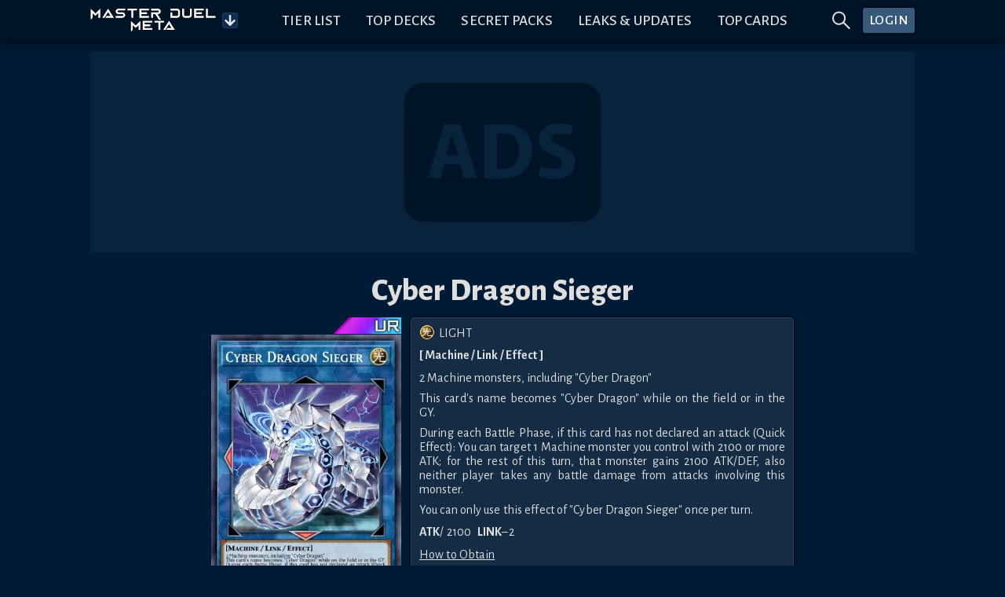

--- FILE ---
content_type: text/html; charset=utf-8
request_url: https://www.masterduelmeta.com/cards/Cyber%20Dragon%20Sieger
body_size: 33880
content:
<!doctype html>
<html lang="en">
	<head>
		<meta charset="utf-8">
		<meta name="viewport" content="width=device-width,initial-scale=1.0">


        <!-- Preconnect & dns-prefetch servers that get queried by the client -->
        <link rel="preconnect" href="https://fonts.gstatic.com">
        <link rel="preconnect" href="https://s3.duellinksmeta.com">
        <link rel="preconnect" href="https://imgserv.duellinksmeta.com">

        <!-- Icons -->
        <link rel="manifest" href="/manifest_22_01_2022.json">
        <link rel="apple-touch-icon" sizes="180x180" href="https://s3.duellinksmeta.com/img/icons/apple-touch-icon.jpg">
        <link rel="icon" type="image/png" sizes="32x32" href="https://s3.duellinksmeta.com/img/icons/favicon-32x32.png">
        <link rel="icon" type="image/png" sizes="16x16" href="https://s3.duellinksmeta.com/img/icons/favicon-16x16.png">
        <link rel="mask-icon" href="https://s3.duellinksmeta.com/img/icons/safari-pinned-tab.svg" color="#001b35">
        <link rel="shortcut icon" href="https://s3.duellinksmeta.com/img/icons/favicon.ico">

        <!-- Font https://csswizardry.com/2020/05/the-fastest-google-fonts/ -->
        <link rel="preload" as="style" href="https://fonts.googleapis.com/css2?family=Alegreya+Sans:wght@300;400;500;700;800&display=swap"/>
        <link rel="stylesheet" href="https://fonts.googleapis.com/css2?family=Alegreya+Sans:wght@300;400;500;700;800&display=swap" media="print" onload="this.media='all'"/>

        <meta name="apple-mobile-web-app-title" content="Master Duel Meta">
        <meta name="application-name" content="Master Duel Meta">
        <meta name="msapplication-TileColor" content="#603cba">
        <meta name="msapplication-config" content="/browserconfig.xml">
        <meta name="theme-color" content="#001427">

        <title>Cyber Dragon Sieger | How to obtain, Decks &amp; Usage Statistics | Master Duel Meta</title><script async src="https://www.googletagmanager.com/gtag/js?id=G-2L1XZGKN8Z" data-svelte="svelte-10mudjm"></script><meta name="robots" content="index,follow" data-svelte="svelte-60w01q"><meta name="googlebot" content="index,follow" data-svelte="svelte-60w01q"><meta name="description" content="2 Machine monsters, including &quot;Cyber Dragon&quot; This card&#39;s name becomes &quot;Cyber Dragon&quot; while on the field or in the GY. During each Battle Phase, if this card has not declared an attack (Quick Effect): You can target 1 Machine monster you control with 2100 or more ATK; for the rest of this turn, that monster gains 2100 ATK/DEF, also neither player takes any battle damage from attacks involving this monster. You can only use this effect of &quot;Cyber Dragon Sieger&quot; once per turn." data-svelte="svelte-60w01q"><meta property="og:title" content="Cyber Dragon Sieger | How to obtain, Decks &amp; Usage Statistics | Master Duel Meta" data-svelte="svelte-60w01q">

        <meta property="og:description" content="2 Machine monsters, including &quot;Cyber Dragon&quot; This card&#39;s name becomes &quot;Cyber Dragon&quot; while on the field or in the GY. During each Battle Phase, if this card has not declared an attack (Quick Effect): You can target 1 Machine monster you control with 2100 or more ATK; for the rest of this turn, that monster gains 2100 ATK/DEF, also neither player takes any battle damage from attacks involving this monster. You can only use this effect of &quot;Cyber Dragon Sieger&quot; once per turn." data-svelte="svelte-60w01q">

        <meta property="og:url" content="https://www.masterduelmeta.com/cards/Cyber%20Dragon%20Sieger" data-svelte="svelte-60w01q">

        <meta property="og:type" content="website" data-svelte="svelte-60w01q">

        

        <meta property="og:image" content="https://imgserv.duellinksmeta.com/v2/mdm/card/Cyber%20Dragon%20Sieger" data-svelte="svelte-60w01q">
                <meta property="og:image:alt" content="Cyber Dragon Sieger" data-svelte="svelte-60w01q">
                
                

        <meta name="twitter:card" content="summary_large_image" data-svelte="svelte-60w01q">
        <meta name="twitter:site" content="@DuelLinksMeta" data-svelte="svelte-60w01q">
        <meta name="twitter:title" content="Cyber Dragon Sieger | How to obtain, Decks &amp; Usage Statistics | Master Duel Meta" data-svelte="svelte-60w01q">
        <meta name="twitter:description" content="2 Machine monsters, including &quot;Cyber Dragon&quot; This card&#39;s name becomes &quot;Cyber Dragon&quot; while on the field or in the GY. During each Battle Phase, if this card has not declared an attack (Quick Effect): You can target 1 Machine monster you control with 2100 or more ATK; for the rest of this turn, that monster gains 2100 ATK/DEF, also neither player takes any battle damage from attacks involving this monster. You can only use this effect of &quot;Cyber Dragon Sieger&quot; once per turn." data-svelte="svelte-60w01q">
        <meta name="twitter:image" content="https://imgserv.duellinksmeta.com/v2/mdm/card/Cyber%20Dragon%20Sieger" data-svelte="svelte-60w01q">
        <meta name="twitter:image:alt" content="Cyber Dragon Sieger" data-svelte="svelte-60w01q">
	<style>.tippy-box[data-animation=fade][data-state=hidden]{opacity:0}[data-tippy-root]{max-width:calc(100vw - 10px)}.tippy-box{position:relative;background-color:#333;color:#fff;border-radius:4px;font-size:14px;line-height:1.4;white-space:normal;outline:0;transition-property:transform,visibility,opacity}.tippy-box[data-placement^=top]>.tippy-arrow{bottom:0}.tippy-box[data-placement^=top]>.tippy-arrow:before{bottom:-7px;left:0;border-width:8px 8px 0;border-top-color:initial;transform-origin:center top}.tippy-box[data-placement^=bottom]>.tippy-arrow{top:0}.tippy-box[data-placement^=bottom]>.tippy-arrow:before{top:-7px;left:0;border-width:0 8px 8px;border-bottom-color:initial;transform-origin:center bottom}.tippy-box[data-placement^=left]>.tippy-arrow{right:0}.tippy-box[data-placement^=left]>.tippy-arrow:before{border-width:8px 0 8px 8px;border-left-color:initial;right:-7px;transform-origin:center left}.tippy-box[data-placement^=right]>.tippy-arrow{left:0}.tippy-box[data-placement^=right]>.tippy-arrow:before{left:-7px;border-width:8px 8px 8px 0;border-right-color:initial;transform-origin:center right}.tippy-box[data-inertia][data-state=visible]{transition-timing-function:cubic-bezier(.54,1.5,.38,1.11)}.tippy-arrow{width:16px;height:16px;color:#333}.tippy-arrow:before{content:"";position:absolute;border-color:transparent;border-style:solid}.tippy-content{position:relative;padding:5px 9px;z-index:1}.tippy-box[data-animation=shift-away-subtle][data-state=hidden]{opacity:0}.tippy-box[data-animation=shift-away-subtle][data-state=hidden][data-placement^=top]{transform:translateY(5px)}.tippy-box[data-animation=shift-away-subtle][data-state=hidden][data-placement^=bottom]{transform:translateY(-5px)}.tippy-box[data-animation=shift-away-subtle][data-state=hidden][data-placement^=left]{transform:translate(5px)}.tippy-box[data-animation=shift-away-subtle][data-state=hidden][data-placement^=right]{transform:translate(-5px)}.filled.svelte-1kg7ic5{position:absolute;width:100%;height:100%;top:0;left:0}.tippy-box[data-theme~=custom]{background-image:url(/_app/immutable/assets/background-lines-20971cdc.webp);background-repeat:repeat;border:1px solid #425d79;background-color:#242424;max-height:100vh}.tippy-box[data-theme~=custom]>.tippy-arrow:before,.tippy-box[data-theme~=custom]>.tippy-arrow:after{content:"";position:absolute;border-style:solid;border-color:transparent;z-index:2}.tippy-box[data-theme~=custom][data-placement^=top]>.tippy-arrow:before,.tippy-box[data-theme~=custom][data-placement^=top]>.tippy-arrow:after{top:16px}.tippy-box[data-theme~=custom][data-placement^=top]>.tippy-arrow:before{border-width:10px 10px 0;border-top-color:#425d79}.tippy-box[data-theme~=custom][data-placement^=top]>.tippy-arrow:after{margin-left:2px;border-width:8px 8px 0;border-top-color:#242424}.tippy-box[data-theme~=custom][data-placement^=bottom]>.tippy-arrow:before,.tippy-box[data-theme~=custom][data-placement^=bottom]>.tippy-arrow:after{top:-10px}.tippy-box[data-theme~=custom][data-placement^=bottom]>.tippy-arrow:before{border-width:0 10px 10px;border-bottom-color:#425d79}.tippy-box[data-theme~=custom][data-placement^=bottom]>.tippy-arrow:after{margin:2px 0 0 2px;border-width:0 8px 8px;border-bottom-color:#242424}.tippy-box[data-theme~=custom][data-placement^=right]>.tippy-arrow:before,.tippy-box[data-theme~=custom][data-placement^=right]>.tippy-arrow:after{left:-10px}.tippy-box[data-theme~=custom][data-placement^=right]>.tippy-arrow:before{border-width:10px 10px 10px 0;border-right-color:#425d79}.tippy-box[data-theme~=custom][data-placement^=right]>.tippy-arrow:after{margin:2px 0 0 2px;border-width:8px 8px 8px 0;border-right-color:#242424}.tippy-box[data-theme~=custom][data-placement^=left]>.tippy-arrow:before,.tippy-box[data-theme~=custom][data-placement^=left]>.tippy-arrow:after{left:16px}.tippy-box[data-theme~=custom][data-placement^=left]>.tippy-arrow:before{border-width:10px 0 10px 10px;border-left-color:#425d79;right:unset}.tippy-box[data-theme~=custom][data-placement^=left]>.tippy-arrow:after{margin:2px 2px 0 0;border-width:8px 0 8px 8px;border-left-color:#242424}.tippy-content{padding:.5rem}.full-width{width:100%}.full-width .tippy-content{padding:5px;max-height:100vh;overflow-y:scroll;overflow-x:hidden;margin:0 auto}.full-width .tippy-content>div{display:flex}

.ad-slot.svelte-5xbe0x{background-color:#ffffff0a;border-radius:3px;background-image:url(/_app/immutable/assets/website-ads-12991e3f.svg);background-position:center;background-repeat:no-repeat;overflow:hidden;display:flex;justify-content:center;align-items:center}.small-ad-container.svelte-5xbe0x{height:94px;margin-bottom:5px}@media screen and (max-width: 757px){.small-ad-container.svelte-5xbe0x{height:64px}}.large-ad-container.svelte-5xbe0x{height:256px;margin:.5rem 0}

.spin.svelte-xj8byo{animation:svelte-xj8byo-spin 2s 0s infinite linear}.pulse.svelte-xj8byo{animation:svelte-xj8byo-spin 1s infinite steps(8)}@keyframes svelte-xj8byo-spin{0%{transform:rotate(0)}to{transform:rotate(360deg)}}

.spinner-border.svelte-qigrnk{width:var(--dim);height:var(--dim);border:var(--thickness) solid var(--color);border-right-color:transparent;border-radius:50%;animation:svelte-qigrnk-spinner-border .75s linear infinite}@keyframes svelte-qigrnk-spinner-border{to{transform:rotate(360deg)}}button.svelte-retuhv{width:var(--width);height:var(--height);line-height:1;color:#fff;border:1px solid #fff2;border-radius:3px;background-color:#1d588f;padding:var(--padding);box-shadow:0 0 0 1px #0004}button.primary.svelte-retuhv{background-color:#0070ba}button.danger.svelte-retuhv{background-color:#dc3545}button.svelte-retuhv:not(:disabled):hover{cursor:pointer;filter:brightness(110%)}button.svelte-retuhv:disabled{cursor:not-allowed;filter:brightness(50%);color:#d3d3d3;background-color:inherit;border-color:#fff6}

.social-link.svelte-xrnact{border-radius:5px;background-color:#fff3;color:inherit;text-decoration:none;transition:background-color .15s ease-out;width:40px;height:40px}.twitch-link.svelte-xrnact:hover{background-color:#6441a4}.facebook-link.svelte-xrnact:hover{background-color:#3558a3}.youtube-link.svelte-xrnact:hover{background-color:#ce0000}.twitter-link.svelte-xrnact:hover{background-color:#00aced}.note-link.svelte-xrnact:hover{background-color:#5ab398}.instagram-link.svelte-xrnact:hover{background-color:#c93f66}.spotify-link.svelte-xrnact:hover{background-color:#65d36e}.steam-link.svelte-xrnact:hover{background-color:#32658b}

.close-btn.svelte-1vfdyhv{cursor:pointer;transition:color .15s}.close-btn.svelte-1vfdyhv:hover{color:#77add4}

.button-container.svelte-1kinwdg.svelte-1kinwdg{height:var(--dim);width:var(--dim);backface-visibility:hidden;will-change:transform;background-color:#0d2e4c;color:#ffffffe6}.button-container.svelte-1kinwdg div.svelte-1kinwdg{height:100%;width:100%}.button-container.active-bg.svelte-1kinwdg.svelte-1kinwdg{background-color:#0a87bb;border-color:#0b98d3}.button-container.svelte-1kinwdg.svelte-1kinwdg:not(.disabled):hover{cursor:pointer;filter:brightness(110%)}.button-container.disabled.svelte-1kinwdg.svelte-1kinwdg{cursor:not-allowed;filter:brightness(50%);color:#d3d3d3;background-color:inherit;border-color:#fff6}.button-container.disabled.active-bg.svelte-1kinwdg.svelte-1kinwdg{background-color:#0a87bb}.rotating.svelte-1kinwdg.svelte-1kinwdg{animation:svelte-1kinwdg-rotating .75s linear infinite}@keyframes svelte-1kinwdg-rotating{to{transform:rotate(360deg)}}.danger.svelte-1kinwdg.svelte-1kinwdg{background-color:#dc3545;border-color:#a71d2a}.toggled.svelte-1kinwdg.svelte-1kinwdg{background-color:#004a80;box-shadow:inset 0 0 5px #000000df}

div.svelte-curehn{height:var(--height);font-size:1.1em;background:#385979;font-weight:500;letter-spacing:.5px;border-radius:3px;box-shadow:0 0 4px #00080e;transition:filter .2s;color:#fff}div.svelte-curehn:hover{filter:saturate(1.5)}.theme-gold.svelte-curehn{background-color:#9e8b24}

.ring-container.svelte-1iaxjui.svelte-1iaxjui{width:var(--dim);height:var(--dim);position:relative}.ring-container.svelte-1iaxjui .circle.svelte-1iaxjui{border-radius:50%;width:80%;height:80%;background-color:red}.ring-container.svelte-1iaxjui .pulse.svelte-1iaxjui{position:absolute;margin:0 auto;width:110%;height:110%;border:2px solid red;border-radius:50%;opacity:0;animation:svelte-1iaxjui-pulsate 1.2s ease-out infinite}@keyframes svelte-1iaxjui-pulsate{0%{transform:scale(.5);opacity:0}50%{opacity:1}to{transform:scale(1.3);opacity:0}}

a.svelte-sgss0e{width:100%;color:inherit;text-decoration:none!important}

div.svelte-cci1om{border:1px solid #1D3E67;border-radius:3px;display:flex;will-change:transform;overflow:hidden;box-shadow:0 0 10px 2px #0009}

.info-wrapper.svelte-14jcqk2{display:inline-flex;align-items:center;width:100%}img.svelte-14jcqk2{max-width:34px;height:auto;margin:-.75rem .4rem -.75rem .15rem}@media screen and (max-width: 575px){img.svelte-14jcqk2{max-width:15%;margin:-.5rem .25rem -.5rem 0}}

[slot=top-label]{word-spacing:.25rem}.countdown-timer.svelte-47azb9.svelte-47azb9{background-color:#07131f;border:1px solid #fff2;border-radius:5px;font-size:.75rem;padding:.5rem .6rem;white-space:nowrap;cursor:default}@media screen and (min-width: 1024px){.countdown-timer.svelte-47azb9.svelte-47azb9{font-size:.9rem}}.countdown-timer.small.svelte-47azb9.svelte-47azb9{font-size:.7rem;padding:.35rem .45rem}@media screen and (min-width: 1024px){.countdown-timer.small.svelte-47azb9.svelte-47azb9{font-size:.85rem}}.countdown-timer.small.svelte-47azb9 .icon-container.svelte-47azb9{margin-right:7px}.countdown-timer.shadow.svelte-47azb9.svelte-47azb9{box-shadow:#0009 0 1px 3px 1px}.countdown-timer.svelte-47azb9 .icon-container.svelte-47azb9{color:#fff7;margin-right:10px;display:flex;transition:transform ease-out .15s;backface-visibility:hidden;will-change:transform}.countdown-timer.svelte-47azb9 .icon-container.rotating.svelte-47azb9{animation:svelte-47azb9-hourglass 2s -.3s ease-in-out infinite}.countdown-timer.svelte-47azb9 .clock.svelte-47azb9{width:100%;white-space:nowrap}.countdown-timer.svelte-47azb9 .clock .timer span.svelte-47azb9{margin:0 1.5px}@media screen and (min-width: 1024px){.countdown-timer.svelte-47azb9 .clock .timer span.svelte-47azb9{margin:0 2px}}.countdown-timer.svelte-47azb9 .clock .timer span.day-delimiter.svelte-47azb9{margin:0 3px}@media screen and (min-width: 1024px){.countdown-timer.svelte-47azb9 .clock .timer span.day-delimiter.svelte-47azb9{margin:0 5px}}.countdown-timer.svelte-47azb9 .clock .timer span.svelte-47azb9:last-child{margin-right:0}.countdown-delimiter.svelte-47azb9.svelte-47azb9{color:#5d5d5d;font-size:95%}@keyframes svelte-47azb9-hourglass{0%{transform:rotate(0)}15%{transform:rotate(180deg)}50%{transform:rotate(180deg)}65%{transform:rotate(359deg)}to{transform:rotate(360deg)}}

.tab-content.svelte-5no1h4{display:none;min-height:0;transition:opacity .15s linear}.tab-content.active.svelte-5no1h4{display:flex;flex-direction:column}.tabbed-container.svelte-umfxo{display:flex;flex-direction:column;min-height:0}ul.svelte-umfxo{display:flex;flex-flow:row nowrap;list-style:none;padding-left:0;margin-bottom:0;overflow-x:auto}li.svelte-umfxo{display:flex;border-bottom:2px solid #123F50;transition:all .15s ease-out;transition-property:color,border-bottom-color}li.filler.svelte-umfxo{flex-basis:0;flex-grow:1}li.svelte-umfxo:not(.filler){cursor:pointer;text-align:center;text-transform:uppercase;font-size:1.3rem;white-space:nowrap;line-height:1;padding:.5rem .6rem}li:not(.filler).active.svelte-umfxo{color:#0a87bb;border-color:#0a87bb}li.svelte-umfxo:not(.filler):hover:not(.active){color:#77add4;border-color:#77add466}@media screen and (max-width: 575px){li.svelte-umfxo:not(.filler){font-size:1.2rem}}@media (hover: hover){ul.svelte-umfxo{flex-flow:row wrap;margin-bottom:-.5rem}li.svelte-umfxo{margin-bottom:.5rem}}@media screen and (hover: hover) and (max-width: 575px){.filler.svelte-umfxo{display:none}}

.bubble-container.svelte-17gsder.svelte-17gsder{width:100%;z-index:2}.spinner.svelte-17gsder.svelte-17gsder{text-align:center;width:60px;margin:.25em}.spinner.svelte-17gsder div.svelte-17gsder{width:18px;height:18px;background-color:#0a87bb;border-radius:100%;display:inline-block;animation:svelte-17gsder-sk-bouncedelay 1.4s infinite ease-in-out both}.spinner.svelte-17gsder .bounce1.svelte-17gsder{animation-delay:-.32s}.spinner.svelte-17gsder .bounce2.svelte-17gsder{animation-delay:-.16s}@keyframes svelte-17gsder-sk-bouncedelay{0%,80%,to{transform:scale(0)}40%{transform:scale(1)}}

.alt-art.svelte-ekmbow{max-width:80px;transition:all ease-out .15s;border-radius:3px}.alt-art.selected.svelte-ekmbow{border:2px solid #0a87bb;filter:brightness(110%)}.alt-art.svelte-ekmbow:not(.selected){filter:brightness(70%);border:2px solid transparent}@media (hover: hover){.alt-art.svelte-ekmbow:not(.selected):hover{filter:brightness(90%);cursor:pointer}}.deck-type-container.svelte-ekmbow{width:100%;padding:2px;background-color:#0d2e4c;border-radius:3px;border:1px solid #fff2}.img-container.svelte-ekmbow{width:50px;display:inline-block}.deck-name-container.svelte-ekmbow{width:125px}.stats-container.svelte-ekmbow{width:140px;display:flex;white-space:nowrap;image-rendering:-webkit-optimize-contrast}.deck-type-name.svelte-ekmbow{font-size:1.15rem;line-height:1.15rem;max-width:115px}.deck-type-tier.svelte-ekmbow{font-size:.95rem;white-space:nowrap}.percentage-cell.svelte-ekmbow{width:35px;font-size:.9rem;display:flex;flex-flow:column;justify-content:space-evenly}.card-amount-style.svelte-ekmbow{object-fit:cover;height:22px;width:auto}.ranking-holder.svelte-ekmbow{background-color:#0d2e4c;border-radius:3px;border:1px solid #fff2}.ranking-text.svelte-ekmbow{line-height:1.75rem}.ranking-column.svelte-ekmbow{flex:50%}

div.svelte-fpbyfn{margin-top:2em;display:flex;flex-direction:column}

.clickable-skill.svelte-4kqbi8.svelte-4kqbi8{pointer-events:auto}.card-skill-orb.svelte-4kqbi8.svelte-4kqbi8{bottom:10px;width:33%;display:inline-block}.card-skill-orb.svelte-4kqbi8 .card-skill-image.svelte-4kqbi8{height:100%;width:100%}.image-container.svelte-cjnicq.svelte-cjnicq{width:100%;position:relative}.image-container.callback.svelte-cjnicq.svelte-cjnicq{cursor:pointer}.duplicate-button.svelte-cjnicq.svelte-cjnicq{position:absolute;top:-3px;right:-3px;z-index:3}.adjust-buttons-container.svelte-cjnicq.svelte-cjnicq{z-index:3;display:flex;justify-content:center}.adjust-buttons-container.svelte-cjnicq .adjust-button.svelte-cjnicq{margin:0 2px}.label.svelte-cjnicq.svelte-cjnicq{position:absolute;left:-1px;bottom:-1px;padding:.25rem;font-size:.8em;width:calc(100% + 2px)}.label.svelte-cjnicq div.svelte-cjnicq{border:1px solid #334863;background-color:#2a3650;text-align:center;padding:.125rem 1px;width:100%}.card-skill-wrapper.svelte-cjnicq.svelte-cjnicq{pointer-events:none;position:absolute;z-index:100;width:101%;height:55%;bottom:0;left:-.05em}.card-skill-wrapper.svelte-cjnicq .card-skill-container.svelte-cjnicq{position:absolute;text-align:center;width:100%;bottom:0}.box-container.svelte-1h71uu4.svelte-1h71uu4{--maxWidth:min(100%, 520px);position:relative;max-width:var(--maxWidth);min-height:0;width:100%;clear:both}@media screen and (max-width: 575px){.box-container.svelte-1h71uu4.svelte-1h71uu4{--rowSize:var(--mobileRowSize, var(--desktopRowSize))}}@media screen and (min-width: 576px),print{.box-container.svelte-1h71uu4.svelte-1h71uu4{--rowSize:var(--desktopRowSize)}}.box-container.stretch.svelte-1h71uu4.svelte-1h71uu4{--maxWidth:100%}.box-container.shrink.svelte-1h71uu4.svelte-1h71uu4{width:calc(var(--maxWidth) / var(--rowSize) * var(--numCards) + 2 * .2em + 2px)}.box-container.shrink.svelte-1h71uu4 .card-container .card.svelte-1h71uu4{min-width:calc(var(--maxWidth) / var(--rowSize));flex-basis:calc(var(--maxWidth) / var(--numCards))}.card-container.svelte-1h71uu4.svelte-1h71uu4{height:auto;width:100%;flex-wrap:wrap;padding:.2em;overflow-x:hidden;overflow-y:auto;will-change:transform;background-image:url(/_app/immutable/assets/background-lines-20971cdc.webp);background-repeat:repeat;background-color:#000016b9}.card-container.svelte-1h71uu4 .card.svelte-1h71uu4{flex-basis:calc(var(--maxWidth) / var(--rowSize));height:auto;padding:.2em;position:relative}.rarity-image.svelte-1jhhig2.svelte-1jhhig2{width:100%}.rarity-image.svelte-1jhhig2 img.svelte-1jhhig2{image-rendering:-webkit-optimize-contrast;width:50%;max-width:100px;height:100%}

.markdown-decoration.svelte-1pi8vm8.svelte-1pi8vm8{position:absolute;width:1.8em;height:1.8em;z-index:2;top:-4px;right:-5px}.markdown-decoration.card.svelte-1pi8vm8.svelte-1pi8vm8{top:-5px;right:-4px}.markdown-decoration.svelte-1pi8vm8 .base.svelte-1pi8vm8{display:flex;justify-content:center;align-items:center;width:100%;height:100%;border-radius:50%;box-shadow:#0009 -1px 1px 2px}.markdown-decoration.svelte-1pi8vm8 .base.up.svelte-1pi8vm8{background-color:green}.markdown-decoration.svelte-1pi8vm8 .base.down.svelte-1pi8vm8{background-color:#d10d0d}.markdown-decoration.svelte-1pi8vm8 .base.up.svelte-1pi8vm8,.markdown-decoration.svelte-1pi8vm8 .base.down.svelte-1pi8vm8{font-size:1.75em}.markdown-decoration.svelte-1pi8vm8 .base.up span.svelte-1pi8vm8,.markdown-decoration.svelte-1pi8vm8 .base.down span.svelte-1pi8vm8{margin-top:-2px}.markdown-decoration.svelte-1pi8vm8 .base.text.svelte-1pi8vm8{background-color:#0086ff}.markdown-decoration.svelte-1pi8vm8 .base span.svelte-1pi8vm8{font-weight:700;color:#fff}.markdown-decoration.new.svelte-1pi8vm8.svelte-1pi8vm8{top:-6px;right:-8px;width:2.6em}.markdown-decoration.new.card.svelte-1pi8vm8.svelte-1pi8vm8{width:100%;min-width:2em;max-width:3.5em}.card-rarity-container.svelte-1xqpccf.svelte-1xqpccf{position:relative;image-rendering:-webkit-optimize-contrast}.card-rarity-container.svelte-1xqpccf .rarity-image.svelte-1xqpccf{width:100%;min-height:10px}.card-rarity-container.svelte-1xqpccf .rarity-image img.svelte-1xqpccf{width:36%;min-width:42px;display:grid;float:right}.card-rarity-container.border.svelte-1xqpccf.svelte-1xqpccf{border-radius:3px;border:1px solid #fff2;overflow:hidden}.card-rarity-container.border.svelte-1xqpccf .card-img.svelte-1xqpccf{border-radius:3px}.card-rarity-container.svelte-1xqpccf .card.background.svelte-1xqpccf{background-image:var(--placeholder);background-size:contain;background-color:#0d2e4c}.card-rarity-container.svelte-1xqpccf .card .image-wrapper.svelte-1xqpccf{display:flex;align-items:flex-start;position:relative;width:100%}.card-rarity-container.svelte-1xqpccf .card .image-wrapper .card-img.grayscale.svelte-1xqpccf{filter:grayscale(100%)}.card-rarity-container.svelte-1xqpccf .card .image-wrapper .card-img.highlighted.svelte-1xqpccf{box-shadow:0 0 7px 5px #e9d83aed;filter:brightness(120%)}.card-rarity-container.svelte-1xqpccf .card .image-wrapper .fl-icon.svelte-1xqpccf{position:absolute;top:0;width:25%;min-width:20px;max-width:40px;z-index:2;filter:drop-shadow(1px 1px 2px #000)}.card-rarity-container.svelte-1xqpccf .card .image-wrapper .new-card.svelte-1xqpccf{position:absolute;width:45%;height:auto;right:0;z-index:2}.card-rarity-container.svelte-1xqpccf .card .image-wrapper .illegal.svelte-1xqpccf{position:absolute;bottom:-1px;right:-1px;width:50%}.card-rarity-container.svelte-1xqpccf .card .image-wrapper.card-image-loading.svelte-1xqpccf:before{position:absolute;background-color:#0d2e4c;width:100%;height:100%;content:""}.card-rarity-container.svelte-1xqpccf .card-amount.svelte-1xqpccf{position:absolute;cursor:default;bottom:6px;width:2.5em;height:auto;z-index:2}.card-rarity-container.svelte-1xqpccf .custom-amount.svelte-1xqpccf{width:2rem!important;border-radius:50%;background-color:#0070ba}

div.svelte-16h7w79{aspect-ratio:1/var(--ratio)}@supports not (aspect-ratio: auto){div.svelte-16h7w79:before{content:"";float:left;padding-top:calc(var(--ratio) * 100%)}div.svelte-16h7w79:after{content:"";display:table;clear:both}}

.highlighted.svelte-1nwpv15{font-weight:700;color:#97aef0}.highlighted-red.svelte-1nwpv15{font-weight:700;color:#d29090}.skill-image.svelte-jaub4t.svelte-jaub4t{align-self:center}.skill-info.svelte-jaub4t.svelte-jaub4t{text-align:left;align-self:center}.skill-info.svelte-jaub4t .skill-desc.svelte-jaub4t{white-space:pre-wrap}

.is-max-content.svelte-5yjb89.svelte-5yjb89.svelte-5yjb89{width:max-content}.card-data-container.svelte-5yjb89.svelte-5yjb89.svelte-5yjb89{width:100%;max-width:750px;position:relative;padding:.75em 0}@media screen and (min-width: 1024px){.card-data-container.svelte-5yjb89.svelte-5yjb89.svelte-5yjb89{min-width:500px}}.card-data-container.scrollbar.svelte-5yjb89.svelte-5yjb89.svelte-5yjb89{max-height:calc((var(--vh, 1vh) * 100) - 3rem);overflow-y:auto}.card-data-container.svelte-5yjb89 .card-info-container [slot=info].svelte-5yjb89.svelte-5yjb89{flex:1;display:flex;flex-flow:column nowrap}.card-data-container.svelte-5yjb89 .card-info-container [slot=info] .body-container.svelte-5yjb89.svelte-5yjb89{margin:10px 0}.card-data-container.svelte-5yjb89 .card-info-container [slot=info] .obtain-container .how-container.svelte-5yjb89.svelte-5yjb89{display:grid}.card-data-container.svelte-5yjb89 .card-info-container [slot=info] .obtain-container .how-container.two-column.svelte-5yjb89.svelte-5yjb89{grid-template-columns:repeat(2,50%)}.card-data-container.svelte-5yjb89 .card-info-container [slot=info] .obtain-container .how-container .how-wrapper.svelte-5yjb89>.svelte-5yjb89{margin-top:3px;text-align:left}.card-data-container.svelte-5yjb89 .card-info-container [slot=info] .spec-container.svelte-5yjb89.svelte-5yjb89,.card-data-container.svelte-5yjb89 .card-info-container [slot=info] .monster-types.svelte-5yjb89.svelte-5yjb89{margin-bottom:.65em}.card-data-container.svelte-5yjb89 .card-info-container [slot=info] .monster-atk-def-rating.svelte-5yjb89.svelte-5yjb89{margin-top:.65em}.card-data-container.svelte-5yjb89 .card-info-container [slot=info] .monster-atk-def-rating .rating.svelte-5yjb89.svelte-5yjb89{margin-left:5px}.card-data-container.svelte-5yjb89 .card-info-container [slot=info] .card-desc span.svelte-5yjb89.svelte-5yjb89:not(:last-child){margin-bottom:.5em}.card-data-container.svelte-5yjb89 .card-info-container [slot=info] .materials.svelte-5yjb89.svelte-5yjb89{text-align:left;font-style:italic}.card-data-container.svelte-5yjb89 .card-info-container [slot=info] .monster-eff.svelte-5yjb89.svelte-5yjb89{color:#f0d9afd4}.card-data-container.svelte-5yjb89 .card-info-container [slot=info] .pendulum-eff.svelte-5yjb89.svelte-5yjb89{color:#cbeeb8d4}.card-data-container.svelte-5yjb89 .card-info-container [slot=info] .card-obtain.svelte-5yjb89.svelte-5yjb89{margin:.65em 0 5px;text-decoration:underline}.card-data-container.svelte-5yjb89 .card-info-container .card-specs.svelte-5yjb89.svelte-5yjb89{image-rendering:-webkit-optimize-contrast}.card-data-container.svelte-5yjb89 .card-info-container .card-specs .spec-container.svelte-5yjb89.svelte-5yjb89{display:flex;justify-content:center}.card-data-container.svelte-5yjb89 .card-info-container .card-specs .spec-container.svelte-5yjb89.svelte-5yjb89:not(:last-child){margin-right:.65em}.card-data-container.svelte-5yjb89 .card-info-container .card-specs img.svelte-5yjb89.svelte-5yjb89{margin:-2px 5px 0 0;height:20px;width:20px}@media screen and (max-width: 575px){.card-data-container.svelte-5yjb89.svelte-5yjb89.svelte-5yjb89{padding:0 0 5px}.card-image-wrapper.svelte-5yjb89.svelte-5yjb89.svelte-5yjb89{width:25vh;max-width:100%;margin-right:0!important;margin-bottom:.5rem}.card-info-container.svelte-5yjb89.svelte-5yjb89.svelte-5yjb89{padding-left:0;padding-right:0}.card-info-container.svelte-5yjb89 [slot=info].svelte-5yjb89.svelte-5yjb89{line-height:1.1}}.highlight-activation.svelte-5yjb89.svelte-5yjb89.svelte-5yjb89{background-color:#93494999}.highlight-condition.svelte-5yjb89.svelte-5yjb89.svelte-5yjb89{background-color:#3b815c99}.red-shadow.svelte-5yjb89.svelte-5yjb89.svelte-5yjb89{color:#f04343!important}

div.svelte-aose98.svelte-aose98{display:flex;flex-direction:column;height:100%;line-height:1.15}div.background.svelte-aose98.svelte-aose98{padding:10px;background-color:#ffffff14;border-radius:5px;border:1px solid #ffffff1a;box-shadow:0 0 5px #000}footer.svelte-aose98.svelte-aose98{width:100%;margin-top:1em;display:flex;justify-content:space-between;align-items:flex-end}footer.svelte-aose98 [name=right-footer].svelte-aose98{text-align:end}footer.svelte-aose98.svelte-aose98:empty{display:none}

h1.svelte-1c6r74u.svelte-1c6r74u{font-weight:800}.bottom-padding.svelte-1c6r74u.svelte-1c6r74u{padding-bottom:1em}.full-header.svelte-1c6r74u.svelte-1c6r74u{display:grid;border:1px solid #123F50;border-right-width:0;border-left-width:0;margin:.75rem 0}.full-header.svelte-1c6r74u .title-content.svelte-1c6r74u,.full-header.svelte-1c6r74u .background.svelte-1c6r74u{grid-area:1/1}.full-header.svelte-1c6r74u .title-content.svelte-1c6r74u{z-index:1}.full-header.svelte-1c6r74u .title-content h1.svelte-1c6r74u,.full-header.svelte-1c6r74u .title-content span.svelte-1c6r74u{text-shadow:2px 2px 2px #000}.full-header.svelte-1c6r74u .background.svelte-1c6r74u{filter:blur(1px);background-image:var(--imageURL);background-size:cover;background-position:center;z-index:0}.full-header.svelte-1c6r74u .background.svelte-1c6r74u:not(.default){filter:blur(2px);opacity:.2}

.equalSize.svelte-eegoin.svelte-eegoin{width:0}div.svelte-eegoin.svelte-eegoin{border:1px solid #1D3E67;border-radius:3px;border-right:none;border-bottom:none;overflow:hidden}div.svelte-eegoin span.svelte-eegoin{border:1px solid #1D3E67;border-left:none;border-top:none;height:40px;flex-grow:1;display:flex;justify-content:center;align-items:center;background-color:#142c47;border-radius:0;padding:0 .75rem;min-width:60px;transition:all .1s ease-out}div.svelte-eegoin span.svelte-eegoin:last-child{border-bottom-right-radius:3px}div.svelte-eegoin span.active.svelte-eegoin{color:#fff;text-shadow:-.06ex 0 white,.06ex 0 white;background-color:#004a80;box-shadow:inset 0 0 5px #000000df}@media (hover: hover){div.svelte-eegoin:not(.disabled) span.svelte-eegoin:hover:not(.disabled):not(.active){cursor:pointer;filter:brightness(110%)}}div.disabled.svelte-eegoin.svelte-eegoin{border-color:#fff6;filter:brightness(50%)}div.disabled.svelte-eegoin span.svelte-eegoin{cursor:not-allowed;border-color:#fff6;background-color:inherit}div.disabled.svelte-eegoin span.active.svelte-eegoin{box-shadow:0 0 5px 1px #3d80f2 inset}

.left-container.svelte-1266drb.svelte-1266drb{display:flex;flex-flow:row nowrap;width:100%}.left-container.svelte-1266drb .left-label.svelte-1266drb{margin-right:.5em}.top-container.svelte-1266drb.svelte-1266drb{display:flex;flex-flow:column nowrap;width:100%;flex:1}.top-container.centered-input.svelte-1266drb .svelte-1266drb{text-align:center}.input-container.svelte-1266drb.svelte-1266drb{position:relative}.input-container.svelte-1266drb input.svelte-1266drb{border:1px solid #1D3E67;border-radius:3px;width:100%;height:40px;color:#d8d8d8;background-color:#0d2e4c;box-shadow:inset 0 0 1px 1px #0a0a0a4d}.input-container.svelte-1266drb input.svelte-1266drb::-webkit-calendar-picker-indicator{filter:invert(85%) sepia(88%) saturate(7%) hue-rotate(306deg) brightness(106%) contrast(74%)}.input-container.svelte-1266drb input.svelte-1266drb::-webkit-calendar-picker-indicator:hover{cursor:pointer;opacity:.8}.input-container.svelte-1266drb input.transparent.svelte-1266drb{background-color:#fff1;border-color:#fff5;color:#fff}.input-container.svelte-1266drb input.svelte-1266drb:focus{border:1px solid #0070ba;outline:none}.input-container.svelte-1266drb input.svelte-1266drb:disabled{cursor:not-allowed;filter:brightness(50%);box-shadow:none;color:#d3d3d3;background-color:inherit;border-color:#fff6}.input-container.svelte-1266drb input.error.svelte-1266drb{border-color:red!important}.input-container.svelte-1266drb input.svelte-1266drb:not(.centered-input){padding-left:.75rem;padding-right:.5rem}.input-container.svelte-1266drb input.has-icon.svelte-1266drb{padding-left:36px}@media screen and (max-width: 575px){.input-container.svelte-1266drb input.has-icon.svelte-1266drb{padding-left:32px}}.input-container.svelte-1266drb input.has-info.svelte-1266drb,.input-container.svelte-1266drb input.is-clearable.svelte-1266drb{padding-right:36px}@media screen and (max-width: 575px){.input-container.svelte-1266drb input.has-info.svelte-1266drb,.input-container.svelte-1266drb input.is-clearable.svelte-1266drb{padding-right:32px}}.input-container.svelte-1266drb input.has-info.is-clearable.svelte-1266drb{padding-right:53px}@media screen and (max-width: 575px){.input-container.svelte-1266drb input.has-info.is-clearable.svelte-1266drb{padding-right:49px}}.input-container.svelte-1266drb .icon-container.svelte-1266drb,.input-container.svelte-1266drb .info-container.svelte-1266drb,.input-container.svelte-1266drb .clear-icon.svelte-1266drb{height:40px;width:36px;position:absolute;top:0;display:flex;justify-content:center;align-items:center}@media screen and (max-width: 575px){.input-container.svelte-1266drb .icon-container.svelte-1266drb,.input-container.svelte-1266drb .info-container.svelte-1266drb,.input-container.svelte-1266drb .clear-icon.svelte-1266drb{width:32px}}.input-container.svelte-1266drb .icon-container.disabled.svelte-1266drb,.input-container.svelte-1266drb .info-container.disabled.svelte-1266drb,.input-container.svelte-1266drb .clear-icon.disabled.svelte-1266drb{filter:brightness(50%);cursor:not-allowed}.input-container.svelte-1266drb .icon-container.svelte-1266drb{left:0}.input-container.svelte-1266drb .icon-container .icon.svelte-1266drb{color:#d3d3d3}.input-container.svelte-1266drb .info-container.svelte-1266drb{right:0}.input-container.svelte-1266drb .clear-icon.svelte-1266drb{right:13px;width:17px;color:#ffffff80;transition:color .15s ease-out}.input-container.svelte-1266drb .clear-icon.svelte-1266drb:hover{color:#dedede}.input-container.svelte-1266drb .clear-icon.with-info-container.svelte-1266drb{right:32px}

span.svelte-ribs5h{cursor:pointer;color:#ffffff4d;transition:color .15s ease-out}span.disabled.svelte-ribs5h{cursor:not-allowed}span.svelte-ribs5h:not(.disabled):hover{color:#dedede}

table.svelte-h85nr5.svelte-h85nr5.svelte-h85nr5{table-layout:fixed;--imageSize:50px}@media screen and (max-width: 575px){table.svelte-h85nr5.svelte-h85nr5.svelte-h85nr5{--imageSize:40px}}table.svelte-h85nr5 td.svelte-h85nr5>a.svelte-h85nr5{height:var(--imageSize);display:flex;align-items:center;line-height:1.25}table.svelte-h85nr5 .expanded-cell.svelte-h85nr5.svelte-h85nr5{background-image:url(/_app/immutable/assets/background-lines-20971cdc.webp);background-repeat:repeat;display:flex;flex-flow:column nowrap;justify-content:center;padding:.75em;background-color:#10254666;box-shadow:inset 0 0 5px #000000df}table.svelte-h85nr5 .expanded-cell .top-info.svelte-h85nr5.svelte-h85nr5{flex:1;padding-right:2.5em}table.svelte-h85nr5 .expanded-cell .deck-page-link.svelte-h85nr5.svelte-h85nr5{width:33.3%}table.svelte-h85nr5 .expanded-cell .expanded-container.svelte-h85nr5.svelte-h85nr5{padding:.5em 1.75em}table.svelte-h85nr5 .deck-img-container.svelte-h85nr5.svelte-h85nr5{width:var(--imageSize)}table.svelte-h85nr5 .deck-img-container .img-container.svelte-h85nr5.svelte-h85nr5{padding:2px}table.svelte-h85nr5 td.deck-img-container.svelte-h85nr5.svelte-h85nr5{height:var(--imageSize)}table.svelte-h85nr5 .deck-engine.svelte-h85nr5.svelte-h85nr5{width:15%}table.svelte-h85nr5 .no-engine.svelte-h85nr5.svelte-h85nr5,table.svelte-h85nr5 .no-placement.svelte-h85nr5.svelte-h85nr5{margin-left:.6em}table.svelte-h85nr5 .engine-img-container .img-container.svelte-h85nr5.svelte-h85nr5{max-width:var(--imageSize);max-height:var(--imageSize);padding:5px}table.svelte-h85nr5 .engine-img-container .img-container.svelte-h85nr5.svelte-h85nr5:not(:first-child){margin-left:-5px}table.svelte-h85nr5 .tournament-img-header.svelte-h85nr5.svelte-h85nr5{width:8%;padding-left:1em}@media screen and (min-width: 576px),print{table.svelte-h85nr5 .tournament-img-header.svelte-h85nr5.svelte-h85nr5{width:13%}}@media screen and (max-width: 575px){table.svelte-h85nr5 .tournament-img-header.svelte-h85nr5.svelte-h85nr5{width:15.5%;padding-left:.5em}}table.svelte-h85nr5 .tournament-place-header.svelte-h85nr5.svelte-h85nr5{width:13%;padding-left:1em}table.svelte-h85nr5 .tournament-img-container .img-container.svelte-h85nr5.svelte-h85nr5{padding-left:1em}table.svelte-h85nr5 .tournament-img-container .img-container .tournament-img.svelte-h85nr5.svelte-h85nr5{width:2.5em}@media screen and (max-width: 575px){table.svelte-h85nr5 .tournament-img-container .img-container.svelte-h85nr5.svelte-h85nr5{padding-left:.5em;padding-right:.25em}}.inline-icon.svelte-h85nr5.svelte-h85nr5.svelte-h85nr5{margin:0 0 .1em .5em;font-size:.9em}.no-bottom-radius.svelte-h85nr5.svelte-h85nr5.svelte-h85nr5{border-bottom-right-radius:0;border-bottom-left-radius:0}.discord-more-button.svelte-h85nr5.svelte-h85nr5.svelte-h85nr5{background:#243b55;border:1px solid rgba(255,255,255,.08);width:100%;color:#dedede;border-top-width:0;border-bottom-right-radius:3px;border-bottom-left-radius:3px}.discord-more-button.svelte-h85nr5.svelte-h85nr5.svelte-h85nr5:hover{text-decoration:none!important;filter:brightness(115%)}.notes-header.svelte-h85nr5.svelte-h85nr5.svelte-h85nr5{width:70px!important}@media screen and (max-width: 575px){.date-text.svelte-h85nr5.svelte-h85nr5.svelte-h85nr5{font-size:.8em}}

.pagination-container.svelte-10rnaaj.svelte-10rnaaj{display:flex;flex-flow:row nowrap;width:100%}.pagination-container.svelte-10rnaaj .page-container.svelte-10rnaaj{max-width:calc(100% - 140px - 1rem);min-height:37px;overflow-x:auto;overflow-y:visible;will-change:transform}@media screen and (max-width: 575px){.pagination-container.svelte-10rnaaj .page-container.svelte-10rnaaj{max-width:calc(100% - 70px - 1rem)}}.jump-container.svelte-10rnaaj.svelte-10rnaaj,.page-container.svelte-10rnaaj.svelte-10rnaaj{display:flex;flex-flow:row nowrap}.jump-container.svelte-10rnaaj.svelte-10rnaaj:first-child,.page-container.svelte-10rnaaj.svelte-10rnaaj:first-child{margin-right:.5rem}.jump-container.svelte-10rnaaj.svelte-10rnaaj:last-child,.page-container.svelte-10rnaaj.svelte-10rnaaj:last-child{margin-left:.5rem}.jump-container.disabled.svelte-10rnaaj.svelte-10rnaaj,.page-container.disabled.svelte-10rnaaj.svelte-10rnaaj{cursor:not-allowed}span.svelte-10rnaaj.svelte-10rnaaj{border:1px solid #1D3E67;border-radius:3px;cursor:pointer;display:flex;justify-content:center;align-items:center;font-size:17px;min-width:35px;height:35px;background-color:#142c47}@media (hover: hover){span.svelte-10rnaaj.svelte-10rnaaj:hover{background-color:#004b809a}}span.svelte-10rnaaj.svelte-10rnaaj:not(:last-child){border-right:none}span.selected.svelte-10rnaaj.svelte-10rnaaj{cursor:auto;pointer-events:none;background-color:#004a80;box-shadow:inset 0 0 5px #000000df}span.disabled.svelte-10rnaaj.svelte-10rnaaj{pointer-events:none;filter:brightness(50%);border-color:#fff6;background-color:inherit}.jump-container.svelte-10rnaaj span.svelte-10rnaaj:first-child:not(:last-child),.page-container.svelte-10rnaaj span.svelte-10rnaaj:first-child:not(:last-child){border-top-right-radius:0;border-bottom-right-radius:0}.jump-container.svelte-10rnaaj span.svelte-10rnaaj:last-child:not(:first-child),.page-container.svelte-10rnaaj span.svelte-10rnaaj:last-child:not(:first-child){border-top-left-radius:0;border-bottom-left-radius:0}.page-container.svelte-10rnaaj span.svelte-10rnaaj{font-weight:500}.page-container.svelte-10rnaaj span.svelte-10rnaaj:not(:first-child):not(:last-child){border-radius:0}

div.svelte-1yj91j0 img.svelte-1yj91j0{width:1em;height:1em}div.svelte-1yj91j0 span.svelte-1yj91j0{font-size:.9em}img.svelte-rrovo6{width:1em;height:.9em;margin-right:.35rem}span.svelte-rrovo6{font-size:.9em}.user-container.svelte-1bydfg9.svelte-1bydfg9{max-width:550px}.user-container.svelte-1bydfg9 .img-container.svelte-1bydfg9{width:4.5em}.user-container.svelte-1bydfg9 .img-container img.svelte-1bydfg9{width:100%;border-radius:50%}.user-container.svelte-1bydfg9 .display-container.svelte-1bydfg9{padding:.15rem .35rem;margin:0 -.6rem}.user-container.svelte-1bydfg9 .display-container div.svelte-1bydfg9{margin:.15rem .25rem}.user-container.svelte-1bydfg9 .user-roles.svelte-1bydfg9{padding:0 .5rem .5rem;margin:0 -.65rem -.65rem}.user-container.svelte-1bydfg9 .user-roles div.svelte-1bydfg9{margin:.15rem}.pro-icon.svelte-1bydfg9.svelte-1bydfg9{height:1.6em;width:2.7em}.description-container.svelte-1bydfg9 span.svelte-1bydfg9{word-break:break-word}.username-text.svelte-1y131ia{overflow:hidden;text-overflow:ellipsis;white-space:normal}

svg.svelte-ltdrok{--startColor:#fae170;--midColor:#e3772e;--endColor:#752210}.gift-icon.svelte-ltdrok{padding-bottom:.1rem}.gift-icon.svelte-ltdrok svg path{fill:url(#pro-gradient)}a.svelte-13hympz.svelte-13hympz{display:flex;justify-content:center;align-items:center;padding:.1rem .3rem;background:black;border-radius:3px;border:1px solid #f4b844;height:25px;width:45px}a.giftable.svelte-13hympz.svelte-13hympz{width:95px;cursor:pointer}a.giftable.svelte-13hympz .gift-label.svelte-13hympz{font-size:1rem;padding-top:3px;line-height:.8;background-image:linear-gradient(#fae170,#e3772e 72.5%,#752210);background-clip:text;-webkit-background-clip:text;color:transparent;font-weight:500}a.fill.svelte-13hympz.svelte-13hympz{height:100%;width:100%}a.disabled.svelte-13hympz.svelte-13hympz{filter:grayscale(100%)}a.svelte-13hympz.svelte-13hympz:hover{text-decoration:none!important}

.role.svelte-a9l64x.svelte-a9l64x{border:1px solid;border-radius:1.5em;color:var(--rolecolor, #dedede);border-color:var(--rolecolor, #dedede);background:#091930;height:40px;white-space:nowrap;font-weight:800;user-select:none}.role.small.svelte-a9l64x.svelte-a9l64x{height:initial;background:rgba(5,15,28,.6);font-size:.8em;border-radius:1em;letter-spacing:.1px;padding:.4em .5em}.role.active.svelte-a9l64x.svelte-a9l64x{border-width:4px;border-style:outset;border-left-style:dotted}.role.active.svelte-a9l64x span.svelte-a9l64x{text-shadow:-1px 1px 1px #00000099}

div.svelte-uthp0j.svelte-uthp0j{padding-left:20px}@media screen and (min-width: 1024px){div.svelte-uthp0j.svelte-uthp0j{padding-left:40px}}div.pro-unselectable.svelte-uthp0j.svelte-uthp0j{color:#a3a3a3}div.svelte-uthp0j .pro-label.svelte-uthp0j{white-space:pre-wrap;max-width:calc(100% - 35px - .25rem)}@media screen and (min-width: 1024px){div.svelte-uthp0j .pro-label.svelte-uthp0j{max-width:calc(100% - 45px - .5rem)}}div.svelte-uthp0j .pro-button.svelte-uthp0j{margin-left:.25rem;height:18px;width:35px}@media screen and (min-width: 1024px){div.svelte-uthp0j .pro-button.svelte-uthp0j{margin-left:.5rem;height:25px;width:45px}}.gem-icon.svelte-1tsawfy{width:1.15em;margin-right:.25rem;vertical-align:middle;image-rendering:-webkit-optimize-contrast}@media screen and (min-width: 576px),print{.gem-icon.svelte-1tsawfy{display:none}}@media screen and (max-width: 575px){.gem-icon.svelte-1tsawfy{display:none}}@media screen and (min-width: 1024px){.gem-icon.svelte-1tsawfy{display:inline}}.separator.svelte-1tsawfy{margin:0 .2rem}.reduction-arrow.svelte-1tsawfy{font-size:.7em}.price-text.svelte-1tsawfy{font-size:.9em}@media screen and (max-width: 575px){.ur-color.svelte-1tsawfy{color:#ce51ce}}@media screen and (max-width: 575px){.sr-color.svelte-1tsawfy{color:#ff0}}span.svelte-eoqk2{letter-spacing:0;text-justify:auto}.deck-container.svelte-dinjun.svelte-dinjun{max-width:520px}.deck-container.long-view.svelte-dinjun.svelte-dinjun{width:520px;max-width:100%}.deck-container.long-view.svelte-dinjun .info-container.svelte-dinjun{font-size:1.15em}.deck-container.long-view.svelte-dinjun .extra-side-deck.svelte-dinjun{width:calc(50% - .2rem)}.deck-container.svelte-dinjun .extra-side-deck.svelte-dinjun{width:100%}.deck-container.svelte-dinjun .extra-side-deck span.svelte-dinjun{margin-left:.25rem;font-weight:700;font-style:italic}.deck-container.svelte-dinjun .extra-side-deck .card-count.svelte-dinjun{font-weight:400!important;font-style:normal!important}.info-container.svelte-dinjun .slot-info.svelte-dinjun{text-align:start}.info-container.svelte-dinjun .slot-info div.svelte-dinjun{width:max-content}.card-count.svelte-dinjun.svelte-dinjun{flex-basis:20%}

.switch-container.svelte-1ujf9wk.svelte-1ujf9wk{display:flex;align-items:center}.switch.svelte-1ujf9wk.svelte-1ujf9wk{position:relative;display:inline-block;width:52px;height:27px;user-select:none}.switch.svelte-1ujf9wk input.svelte-1ujf9wk{opacity:0;width:0;height:0}.slider.svelte-1ujf9wk.svelte-1ujf9wk{position:absolute;cursor:pointer;inset:0;background-color:silver;box-shadow:0 1px 1px 1px #0004;border-radius:26px}.slider.svelte-1ujf9wk.svelte-1ujf9wk:not(.disabled){transition:.4s background-color}.slider.svelte-1ujf9wk.svelte-1ujf9wk:before{border-radius:50%}.slider.svelte-1ujf9wk.svelte-1ujf9wk:before{position:absolute;content:"";height:18px;width:18px;left:4px;bottom:4px;background-color:#fff;box-shadow:0 1px 1px 1px #0002;transition:.4s transform}input.svelte-1ujf9wk:checked:not(:disabled)+.slider.svelte-1ujf9wk{background-color:#0070ba}input.svelte-1ujf9wk:checked+.slider.svelte-1ujf9wk:before{transform:translate(25px)}input.svelte-1ujf9wk:disabled+.slider.svelte-1ujf9wk{border:1px solid #fff6;background-color:inherit;cursor:not-allowed}input.svelte-1ujf9wk:disabled+.slider.svelte-1ujf9wk:before{bottom:3px;background-color:#fff7}.switch-label.svelte-1ujf9wk.svelte-1ujf9wk{margin-right:.3rem;white-space:nowrap}.switch-label.disabled.svelte-1ujf9wk.svelte-1ujf9wk{filter:brightness(70%)}

.item.svelte-16q81ot{overflow:hidden;white-space:nowrap;text-overflow:ellipsis;padding:var(--itemPadding);color:var(--itemColor)}.item.fixed.svelte-16q81ot{height:60px}.item.svelte-16q81ot:active{background:var(--itemActiveBackground)}.item.active.svelte-16q81ot{background:var(--itemIsActiveBG);color:var(--itemIsActiveColor)}.item.hover.svelte-16q81ot:not(.active){background:var(--itemHoverBG)}

.item.svelte-vl66yx{cursor:default;height:var(--height, 42px);line-height:var(--height, 42px);padding:var(--itemPadding, 0 20px);color:var(--itemColor, inherit);text-overflow:ellipsis;overflow:hidden;white-space:nowrap}.groupHeader.svelte-vl66yx{text-transform:var(--groupTitleTextTransform, uppercase)}.groupItem.svelte-vl66yx{padding-left:var(--groupItemPaddingLeft, 40px)}.item.svelte-vl66yx:active{background:var(--itemActiveBackground, #b9daff)}.item.active.svelte-vl66yx{background:var(--itemIsActiveBG, #007aff);color:var(--itemIsActiveColor, #fff)}.item.notSelectable.svelte-vl66yx{color:var(--itemIsNotSelectableColor, #999)}.item.first.svelte-vl66yx{border-radius:var(--itemFirstBorderRadius, 4px 4px 0 0)}.item.hover.svelte-vl66yx:not(.active){background:var(--itemHoverBG, #e7f2ff);color:var(--itemHoverColor, inherit)}.listContainer.svelte-1wpw7dd{box-shadow:var(--listShadow, 0 2px 3px 0 rgba(44, 62, 80, .24));border-radius:var(--listBorderRadius, 4px);max-height:var(--listMaxHeight, 250px);overflow-y:auto;background:var(--listBackground, #fff);border:var(--listBorder, none);position:var(--listPosition, absolute);z-index:var(--listZIndex, 2);width:100%;left:var(--listLeft, 0);right:var(--listRight, 0)}.virtualList.svelte-1wpw7dd{height:var(--virtualListHeight, 200px)}.listGroupTitle.svelte-1wpw7dd{color:var(--groupTitleColor, #8f8f8f);cursor:default;font-size:var(--groupTitleFontSize, 12px);font-weight:var(--groupTitleFontWeight, 600);height:var(--height, 42px);line-height:var(--height, 42px);padding:var(--groupTitlePadding, 0 20px);text-overflow:ellipsis;overflow-x:hidden;white-space:nowrap;text-transform:var(--groupTitleTextTransform, uppercase)}.empty.svelte-1wpw7dd{text-align:var(--listEmptyTextAlign, center);padding:var(--listEmptyPadding, 20px 0);color:var(--listEmptyColor, #78848f)}.selection.svelte-1bl23jb{text-overflow:ellipsis;overflow-x:hidden;white-space:nowrap}.multiSelectItem.svelte-ymdjdm.svelte-ymdjdm{background:var(--multiItemBG, #ebedef);margin:var(--multiItemMargin, 5px 5px 0 0);border-radius:var(--multiItemBorderRadius, 16px);height:var(--multiItemHeight, 32px);line-height:var(--multiItemHeight, 32px);display:flex;cursor:default;padding:var(--multiItemPadding, 0 10px 0 15px);max-width:100%}.multiSelectItem_label.svelte-ymdjdm.svelte-ymdjdm{margin:var(--multiLabelMargin, 0 5px 0 0);overflow:hidden;text-overflow:ellipsis;white-space:nowrap}.multiSelectItem.svelte-ymdjdm.svelte-ymdjdm:hover,.multiSelectItem.active.svelte-ymdjdm.svelte-ymdjdm{background-color:var(--multiItemActiveBG, #006fff);color:var(--multiItemActiveColor, #fff)}.multiSelectItem.disabled.svelte-ymdjdm.svelte-ymdjdm:hover{background:var(--multiItemDisabledHoverBg, #ebedef);color:var(--multiItemDisabledHoverColor, #c1c6cc)}.multiSelectItem_clear.svelte-ymdjdm.svelte-ymdjdm{border-radius:var(--multiClearRadius, 50%);background:var(--multiClearBG, #52616f);min-width:var(--multiClearWidth, 16px);max-width:var(--multiClearWidth, 16px);height:var(--multiClearHeight, 16px);position:relative;top:var(--multiClearTop, 8px);text-align:var(--multiClearTextAlign, center);padding:var(--multiClearPadding, 1px)}.multiSelectItem_clear.svelte-ymdjdm.svelte-ymdjdm:hover,.active.svelte-ymdjdm .multiSelectItem_clear.svelte-ymdjdm{background:var(--multiClearHoverBG, #fff)}.multiSelectItem_clear.svelte-ymdjdm:hover svg.svelte-ymdjdm,.active.svelte-ymdjdm .multiSelectItem_clear svg.svelte-ymdjdm{fill:var(--multiClearHoverFill, #006fff)}.multiSelectItem_clear.svelte-ymdjdm svg.svelte-ymdjdm{fill:var(--multiClearFill, #ebedef);vertical-align:top}svelte-virtual-list-viewport.svelte-i1jbg{position:relative;overflow-y:auto;-webkit-overflow-scrolling:touch;display:block}svelte-virtual-list-contents.svelte-i1jbg,svelte-virtual-list-row.svelte-i1jbg{display:block}svelte-virtual-list-row.svelte-i1jbg{overflow:hidden}.selectContainer.svelte-14r22mt.svelte-14r22mt{--internalPadding:0 16px;border:var(--border, 1px solid #d8dbdf);border-radius:var(--borderRadius, 3px);box-sizing:border-box;height:var(--height, 42px);position:relative;display:flex;align-items:center;padding:var(--padding, var(--internalPadding));background:var(--background, #fff);margin:var(--margin, 0)}.selectContainer.svelte-14r22mt input.svelte-14r22mt{cursor:default;border:none;color:var(--inputColor, #3f4f5f);height:var(--height, 42px);line-height:var(--height, 42px);padding:var(--inputPadding, var(--padding, var(--internalPadding)));width:100%;background:transparent;font-size:var(--inputFontSize, 14px);letter-spacing:var(--inputLetterSpacing, -.08px);position:absolute;left:var(--inputLeft, 0);margin:var(--inputMargin, 0)}.selectContainer.svelte-14r22mt input.svelte-14r22mt::placeholder{color:var(--placeholderColor, #78848f);opacity:var(--placeholderOpacity, 1)}.selectContainer.svelte-14r22mt input.svelte-14r22mt:focus{outline:none}.selectContainer.svelte-14r22mt.svelte-14r22mt:hover{border-color:var(--borderHoverColor, #b2b8bf)}.selectContainer.focused.svelte-14r22mt.svelte-14r22mt{border-color:var(--borderFocusColor, #006fe8)}.selectContainer.disabled.svelte-14r22mt.svelte-14r22mt{background:var(--disabledBackground, #ebedef);border-color:var(--disabledBorderColor, #ebedef);color:var(--disabledColor, #c1c6cc)}.selectContainer.disabled.svelte-14r22mt input.svelte-14r22mt::placeholder{color:var(--disabledPlaceholderColor, #c1c6cc);opacity:var(--disabledPlaceholderOpacity, 1)}.selectedItem.svelte-14r22mt.svelte-14r22mt{line-height:var(--height, 42px);height:var(--height, 42px);overflow-x:hidden;padding:var(--selectedItemPadding, 0 20px 0 0)}.selectedItem.svelte-14r22mt.svelte-14r22mt:focus{outline:none}.clearSelect.svelte-14r22mt.svelte-14r22mt{position:absolute;right:var(--clearSelectRight, 10px);top:var(--clearSelectTop, 11px);bottom:var(--clearSelectBottom, 11px);width:var(--clearSelectWidth, 20px);color:var(--clearSelectColor, #c5cacf);flex:none!important}.clearSelect.svelte-14r22mt.svelte-14r22mt:hover{color:var(--clearSelectHoverColor, #2c3e50)}.selectContainer.focused.svelte-14r22mt .clearSelect.svelte-14r22mt{color:var(--clearSelectFocusColor, #3f4f5f)}.indicator.svelte-14r22mt.svelte-14r22mt{position:absolute;right:var(--indicatorRight, 10px);top:var(--indicatorTop, 11px);width:var(--indicatorWidth, 20px);height:var(--indicatorHeight, 20px);color:var(--indicatorColor, #c5cacf)}.indicator.svelte-14r22mt svg.svelte-14r22mt{display:inline-block;fill:var(--indicatorFill, currentcolor);line-height:1;stroke:var(--indicatorStroke, currentcolor);stroke-width:0}.spinner.svelte-14r22mt.svelte-14r22mt{position:absolute;right:var(--spinnerRight, 10px);top:var(--spinnerLeft, 11px);width:var(--spinnerWidth, 20px);height:var(--spinnerHeight, 20px);color:var(--spinnerColor, #51ce6c);animation:svelte-14r22mt-rotate .75s linear infinite}.spinner_icon.svelte-14r22mt.svelte-14r22mt{display:block;height:100%;transform-origin:center center;width:100%;position:absolute;inset:0;margin:auto;-webkit-transform:none}.spinner_path.svelte-14r22mt.svelte-14r22mt{stroke-dasharray:90;stroke-linecap:round}.multiSelect.svelte-14r22mt.svelte-14r22mt{display:flex;padding:var(--multiSelectPadding, 0 35px 0 16px);height:auto;flex-wrap:wrap;align-items:stretch}.multiSelect.svelte-14r22mt>.svelte-14r22mt{flex:1 1 50px}.selectContainer.multiSelect.svelte-14r22mt input.svelte-14r22mt{padding:var(--multiSelectInputPadding, 0);position:relative;margin:var(--multiSelectInputMargin, 0)}.hasError.svelte-14r22mt.svelte-14r22mt{border:var(--errorBorder, 1px solid #ff2d55);background:var(--errorBackground, #fff)}.a11yText.svelte-14r22mt.svelte-14r22mt{z-index:9999;border:0px;clip:rect(1px,1px,1px,1px);height:1px;width:1px;position:absolute;overflow:hidden;padding:0;white-space:nowrap}@keyframes svelte-14r22mt-rotate{to{transform:rotate(360deg)}}span.svelte-y8wo9w{height:calc(38px - .5rem);width:36px;min-width:36px;margin-left:-.25rem;margin-top:-1px}@media screen and (max-width: 575px){span.svelte-y8wo9w{width:32px;min-width:32px}}.select-component-container{display:flex;flex-flow:row nowrap;width:100%}.select-component-container .left-label{margin-right:.5em}.select-component-container .top-container{width:100%;min-width:0;flex:1}.select-component-container .top-container.has-icon{--inputPadding:0 36px}.select-component-container .top-container.has-icon .selectContainer{padding:0 12px 0 .25rem!important}.select-component-container .top-container.has-icon .selectContainer.multiSelect{padding:.25rem 12px 0 .25rem!important}@media screen and (max-width: 575px){.select-component-container .top-container.has-icon{--inputPadding:0 32px}}.select-component-container .top-container input{height:38px!important}.select-component-container .top-container:not(.has-icon) .selectContainer{padding:0 12px!important;--inputPadding:0 12px}.select-component-container .top-container:not(.has-icon) .selectContainer.multiSelect{padding:.25rem 12px 0!important}.select-component-container .top-container .selectContainer{--height:40px;--border:1px solid #1D3E67;--borderHoverColor:#1D3E67;--borderRadius:3px;--borderFocusColor:#0070ba;--background:#0D2E4C;--placeholderColor:lightgray;--inputColor:white;--inputFontSize:1em;--indicatorWidth:20px;--disabledBackground:#fff0;--disabledBorderColor:#fff6;--disabledColor:lightgray;--listBackground:#0D2E4C;--listBorderRadius:4px;--listShadow:0px 1px 4px 2px #0004;--listEmptyColor:lightgray;--listEmpyPadding:10px 0;--groupTitleColor:rgba(221, 221, 221, .66);--itemIsActiveBG:#0070ba;--itemIsActiveColor:white;--itemHoverBG:#0a87bb;--itemColor:white;--itemHoverColor:white;--itemFirstBorderRadius:0;--multiItemHeight:calc(38px - .5rem);--multiItemLineHeight:var(--multiItemHeight);--multiItemBG:rgb(29, 64, 97);--multiItemActiveBG:rgb(48, 81, 112);--multiItemMargin:0 .25rem .25rem 0;--multiItemPadding:0 7px 0 12px;--multiSelectInputPadding:0 var(--indicatorWidth) 0 0;--multiSelectInputMargin:-.25rem 0 0 0;--multiClearHeight:0;--multiClearWidth:0;--spinnerColor:#83a5ce;--spinnerRight:35px;box-shadow:inset 0 0 1px 1px #0a0a0a4d}.select-component-container .top-container .selectContainer.disabled{filter:brightness(50%);box-shadow:none}.select-component-container .top-container .selectContainer.disabled input{cursor:not-allowed}.select-component-container .top-container .selectContainer .listContainer{border:1px solid #fff3;outline:none;position:absolute;left:-1px;width:100%;z-index:5}.select-component-container .top-container .selectContainer .listContainer .listItem{outline:none}.select-component-container .top-container .selectContainer .item.hover{cursor:pointer;opacity:1}.select-component-container .top-container .selectContainer>input{cursor:text;line-height:calc(.5 * var(--height));letter-spacing:.1px}.select-component-container .top-container .selectContainer>input::placeholder{color:#a9a9a9}@media screen and (min-width: 576px),print{.select-component-container .top-container .selectContainer .listContainer::-webkit-scrollbar-track{background-color:#3859793d}.select-component-container .top-container .selectContainer .listContainer::-webkit-scrollbar-corner{background:#3859793d}.select-component-container .top-container .selectContainer .listContainer::-webkit-scrollbar{width:7px;height:7px}.select-component-container .top-container .selectContainer .listContainer::-webkit-scrollbar-thumb{border-radius:5px;background-color:#385979;background-image:-webkit-linear-gradient(90deg,transparent,rgba(0,0,0,.3) 50%,transparent)}.select-component-container .top-container .selectContainer .listContainer::-webkit-scrollbar-thumb:hover{background-color:#3d6183}}.select-component-container .top-container .selectContainer .multiSelectItem{border:1px solid rgba(255,255,255,.15);border-radius:8px}.select-component-container .top-container .selectContainer .multiSelectItem:hover,.select-component-container .clearSelect{cursor:pointer}.select-component-container .clearSelect svg path{fill:#dedede!important}.select-component-container .indicator{top:unset!important;bottom:9px}.select-component-container.transparent .top-container .selectContainer{--background:#fff1;--border:1px solid #fff5;--borderHoverColor:#fff5;--listBackground:#2f2f2f}

.separator.svelte-xssuq9{margin:0 .15rem}
</style>
	<link rel="stylesheet" href="/_app/immutable/assets/pages/__layout.svelte-193d2ffe.css">
	<link rel="stylesheet" href="/_app/immutable/assets/Tooltip-1a39b997.css" disabled media="(max-width: 0)">
	<link rel="stylesheet" href="/_app/immutable/assets/SlotAd-d7259fa3.css" disabled media="(max-width: 0)">
	<link rel="stylesheet" href="/_app/immutable/assets/fa-1a4d12fd.css" disabled media="(max-width: 0)">
	<link rel="stylesheet" href="/_app/immutable/assets/Button-b9761629.css" disabled media="(max-width: 0)">
	<link rel="stylesheet" href="/_app/immutable/assets/SocialButtons-2c41c5ba.css" disabled media="(max-width: 0)">
	<link rel="stylesheet" href="/_app/immutable/assets/Notifications-2319f983.css" disabled media="(max-width: 0)">
	<link rel="stylesheet" href="/_app/immutable/assets/IconButton-34fb79a6.css" disabled media="(max-width: 0)">
	<link rel="stylesheet" href="/_app/immutable/assets/NavButton-9e856b97.css" disabled media="(max-width: 0)">
	<link rel="stylesheet" href="/_app/immutable/assets/LiveIndicator-0c662a3c.css" disabled media="(max-width: 0)">
	<link rel="stylesheet" href="/_app/immutable/assets/LinkButton-ad9cedf0.css" disabled media="(max-width: 0)">
	<link rel="stylesheet" href="/_app/immutable/assets/TwitchEmbed-2594a007.css" disabled media="(max-width: 0)">
	<link rel="stylesheet" href="/_app/immutable/assets/NavTabs-f1351fcb.css" disabled media="(max-width: 0)">
	<link rel="stylesheet" href="/_app/immutable/assets/Countdown-d133d19e.css" disabled media="(max-width: 0)">
	<link rel="stylesheet" href="/_app/immutable/assets/TabbedContent-cf9d6dea.css" disabled media="(max-width: 0)">
	<link rel="stylesheet" href="/_app/immutable/assets/LoadBubbles-454bcd76.css" disabled media="(max-width: 0)">
	<link rel="stylesheet" href="/_app/immutable/assets/pages/cards/_cardName_.svelte-8edcfc12.css" disabled media="(max-width: 0)">
	<link rel="stylesheet" href="/_app/immutable/assets/ErrorMessage.svelte_svelte_type_style_lang-3406aa50.css" disabled media="(max-width: 0)">
	<link rel="stylesheet" href="/_app/immutable/assets/CardContainer-60ecc77d.css" disabled media="(max-width: 0)">
	<link rel="stylesheet" href="/_app/immutable/assets/CardImage-d464413b.css" disabled media="(max-width: 0)">
	<link rel="stylesheet" href="/_app/immutable/assets/AspectBox-708f1769.css" disabled media="(max-width: 0)">
	<link rel="stylesheet" href="/_app/immutable/assets/SkillInfo-bc073550.css" disabled media="(max-width: 0)">
	<link rel="stylesheet" href="/_app/immutable/assets/CardInfo-4352697f.css" disabled media="(max-width: 0)">
	<link rel="stylesheet" href="/_app/immutable/assets/ContainerWithFooter-e145a161.css" disabled media="(max-width: 0)">
	<link rel="stylesheet" href="/_app/immutable/assets/Title-9217220a.css" disabled media="(max-width: 0)">
	<link rel="stylesheet" href="/_app/immutable/assets/ButtonGroup-a477ba80.css" disabled media="(max-width: 0)">
	<link rel="stylesheet" href="/_app/immutable/assets/Input-5dc92b1d.css" disabled media="(max-width: 0)">
	<link rel="stylesheet" href="/_app/immutable/assets/InfoIcon-be9b179d.css" disabled media="(max-width: 0)">
	<link rel="stylesheet" href="/_app/immutable/assets/DeckTable-6f0570dc.css" disabled media="(max-width: 0)">
	<link rel="stylesheet" href="/_app/immutable/assets/BrowserUtils-21036573.css" disabled media="(max-width: 0)">
	<link rel="stylesheet" href="/_app/immutable/assets/ProfileLink-1578fb25.css" disabled media="(max-width: 0)">
	<link rel="stylesheet" href="/_app/immutable/assets/DMCProButton-23912fdb.css" disabled media="(max-width: 0)">
	<link rel="stylesheet" href="/_app/immutable/assets/Role-d8a66306.css" disabled media="(max-width: 0)">
	<link rel="stylesheet" href="/_app/immutable/assets/DeckContainer-c2b0f9ce.css" disabled media="(max-width: 0)">
	<link rel="stylesheet" href="/_app/immutable/assets/Switch-bc6c30ff.css" disabled media="(max-width: 0)">
	<link rel="stylesheet" href="/_app/immutable/assets/SelectItem-f53f0fb8.css" disabled media="(max-width: 0)">
	<link rel="stylesheet" href="/_app/immutable/assets/Select-c2cebc95.css" disabled media="(max-width: 0)">
	<link rel="stylesheet" href="/_app/immutable/assets/DeckTop-d13a0db8.css" disabled media="(max-width: 0)">
	<link rel="modulepreload" href="/_app/immutable/start-99d89d1b.js">
	<link rel="modulepreload" href="/_app/immutable/chunks/index-0a6b4311.js">
	<link rel="modulepreload" href="/_app/immutable/chunks/index-186f465c.js">
	<link rel="modulepreload" href="/_app/immutable/chunks/preload-helper-60cab3ee.js">
	<link rel="modulepreload" href="/_app/immutable/chunks/singletons-d1fb5791.js">
	<link rel="modulepreload" href="/_app/immutable/pages/__layout.svelte-28e4a5f1.js">
	<link rel="modulepreload" href="/_app/immutable/chunks/Fetcher-8c99eae1.js">
	<link rel="modulepreload" href="/_app/immutable/chunks/Env-a9142bcd.js">
	<link rel="modulepreload" href="/_app/immutable/chunks/UserUtils-cd50344f.js">
	<link rel="modulepreload" href="/_app/immutable/chunks/External-1ba9b954.js">
	<link rel="modulepreload" href="/_app/immutable/chunks/UserInfoStores-f132d8d9.js">
	<link rel="modulepreload" href="/_app/immutable/chunks/MetaDataStores-217f3fb7.js">
	<link rel="modulepreload" href="/_app/immutable/chunks/SkLoad-ad4c273e.js">
	<link rel="modulepreload" href="/_app/immutable/chunks/Internal-98ddcd9b.js">
	<link rel="modulepreload" href="/_app/immutable/chunks/DatabaseStores-94b7bf33.js">
	<link rel="modulepreload" href="/_app/immutable/chunks/_baseIsEqual-7f5588dc.js">
	<link rel="modulepreload" href="/_app/immutable/chunks/Tooltip-92f8c57a.js">
	<link rel="modulepreload" href="/_app/immutable/chunks/index.es-1a22dc06.js">
	<link rel="modulepreload" href="/_app/immutable/chunks/stores-9285fd34.js">
	<link rel="modulepreload" href="/_app/immutable/chunks/SlotAd-d86bdb1d.js">
	<link rel="modulepreload" href="/_app/immutable/chunks/fa-98654c73.js">
	<link rel="modulepreload" href="/_app/immutable/chunks/Button-55379cec.js">
	<link rel="modulepreload" href="/_app/immutable/chunks/SocialButtons-026416c9.js">
	<link rel="modulepreload" href="/_app/immutable/chunks/Notifications-2bcd6917.js">
	<link rel="modulepreload" href="/_app/immutable/chunks/IconButton-a1772d0c.js">
	<link rel="modulepreload" href="/_app/immutable/chunks/index-0bf471bf.js">
	<link rel="modulepreload" href="/_app/immutable/chunks/index-4b403b48.js">
	<link rel="modulepreload" href="/_app/immutable/chunks/UiUtils-f10e33b8.js">
	<link rel="modulepreload" href="/_app/immutable/chunks/ModalStores-923f2bd8.js">
	<link rel="modulepreload" href="/_app/immutable/chunks/PushNotifications-d93c515f.js">
	<link rel="modulepreload" href="/_app/immutable/chunks/NavButton-4dab73fd.js">
	<link rel="modulepreload" href="/_app/immutable/chunks/LiveIndicator-2c02050f.js">
	<link rel="modulepreload" href="/_app/immutable/chunks/LinkButton-f8094a67.js">
	<link rel="modulepreload" href="/_app/immutable/chunks/TwitchEmbed-cdc89a52.js">
	<link rel="modulepreload" href="/_app/immutable/chunks/Viewport-47e9f4b9.js">
	<link rel="modulepreload" href="/_app/immutable/chunks/NavTabs-1bd354c4.js">
	<link rel="modulepreload" href="/_app/immutable/chunks/compact-2bb88180.js">
	<link rel="modulepreload" href="/_app/immutable/chunks/Countdown-b4e889d2.js">
	<link rel="modulepreload" href="/_app/immutable/chunks/TextInfo-485411b7.js">
	<link rel="modulepreload" href="/_app/immutable/chunks/ImageUtils-5e58a7bb.js">
	<link rel="modulepreload" href="/_app/immutable/chunks/navigation-6709cf39.js">
	<link rel="modulepreload" href="/_app/immutable/chunks/TabbedContent-de98cb64.js">
	<link rel="modulepreload" href="/_app/immutable/chunks/LoadBubbles-c7743eb7.js">
	<link rel="modulepreload" href="/_app/immutable/chunks/Content-35930669.js">
	<link rel="modulepreload" href="/_app/immutable/pages/cards/_cardName_.svelte-a0090efe.js">
	<link rel="modulepreload" href="/_app/immutable/chunks/CardContainer-31aa000b.js">
	<link rel="modulepreload" href="/_app/immutable/chunks/CardImage-3a3e2c1f.js">
	<link rel="modulepreload" href="/_app/immutable/chunks/AspectBox-ebdc390e.js">
	<link rel="modulepreload" href="/_app/immutable/chunks/missing-user-7f310b3f.js">
	<link rel="modulepreload" href="/_app/immutable/chunks/SkillInfo-287544c3.js">
	<link rel="modulepreload" href="/_app/immutable/chunks/CardInfo-388f2bb8.js">
	<link rel="modulepreload" href="/_app/immutable/chunks/ContainerWithFooter-902fff7b.js">
	<link rel="modulepreload" href="/_app/immutable/chunks/Content-a818962b.js">
	<link rel="modulepreload" href="/_app/immutable/chunks/Title-a3411fb6.js">
	<link rel="modulepreload" href="/_app/immutable/chunks/ButtonGroup-01279763.js">
	<link rel="modulepreload" href="/_app/immutable/chunks/Input-48e0f087.js">
	<link rel="modulepreload" href="/_app/immutable/chunks/InfoIcon-ee5c8e56.js">
	<link rel="modulepreload" href="/_app/immutable/chunks/DeckTable-37466ae8.js">
	<link rel="modulepreload" href="/_app/immutable/chunks/BrowserUtils-abbef9a4.js">
	<link rel="modulepreload" href="/_app/immutable/chunks/ProfileLink-62d63dc8.js">
	<link rel="modulepreload" href="/_app/immutable/chunks/DMCProButton-6b106e27.js">
	<link rel="modulepreload" href="/_app/immutable/chunks/Role-93f01b4c.js">
	<link rel="modulepreload" href="/_app/immutable/chunks/DeckContainer-8aba33d5.js">
	<link rel="modulepreload" href="/_app/immutable/chunks/Switch-341bb516.js">
	<link rel="modulepreload" href="/_app/immutable/chunks/SelectItem-447c09f1.js">
	<link rel="modulepreload" href="/_app/immutable/chunks/Select-2e3e41a0.js">
	<link rel="modulepreload" href="/_app/immutable/chunks/CopyTooltip-5a2eee68.js">
	<link rel="modulepreload" href="/_app/immutable/chunks/TopDeckStores-13556a81.js">
	<link rel="modulepreload" href="/_app/immutable/chunks/DeckTop-78ceb625.js">
			<script>
		if ('serviceWorker' in navigator) {
			addEventListener('load', () => {
				navigator.serviceWorker.register('/service-worker.js');
			});
		}
	</script>
    </head>
	<body>
        <div id="svelte">





<div id="error-container" class="is-hidden p-2 line-height-1 svelte-yxaw39" data-html2canvas-ignore><div class="close-btn svelte-yxaw39"><svg id="" class="svelte-fa svelte-xj8byo" style="height:1em;vertical-align:-.125em;transform-origin:center;overflow:visible" viewBox="0 0 352 512" aria-hidden="true" role="img" xmlns="http://www.w3.org/2000/svg"><g transform="translate(176 256)" transform-origin="88 0"><g transform="translate(0,0) scale(1,1)"><path d="M242.72 256l100.07-100.07c12.28-12.28 12.28-32.19 0-44.48l-22.24-22.24c-12.28-12.28-32.19-12.28-44.48 0L176 189.28 75.93 89.21c-12.28-12.28-32.19-12.28-44.48 0L9.21 111.45c-12.28 12.28-12.28 32.19 0 44.48L109.28 256 9.21 356.07c-12.28 12.28-12.28 32.19 0 44.48l22.24 22.24c12.28 12.28 32.2 12.28 44.48 0L176 322.72l100.07 100.07c12.28 12.28 32.2 12.28 44.48 0l22.24-22.24c12.28-12.28 12.28-32.19 0-44.48L242.72 256z" fill="currentColor" transform="translate(-176 -256)"></path></g></g></svg></div>
    <div class="h2 m-0 red-shadow mb-1">Something went wrong...</div>
    <code id="error-msg"></code>
    <div class="columns is-variable is-1 mt-2 is-flex is-centered"><div class="column is-4"><button style="--height: 40px; --width: 100%; --padding: 8px" class="is-flex is-justify-content-center is-align-items-center is-unselectable svelte-retuhv primary" ><span class="is-flex is-align-items-center is-justify-content-center mr-2"><svg id="" class="svelte-fa svelte-xj8byo" style="height:1em;vertical-align:-.125em;transform-origin:center;overflow:visible" viewBox="0 0 512 512" aria-hidden="true" role="img" xmlns="http://www.w3.org/2000/svg"><g transform="translate(256 256)" transform-origin="128 0"><g transform="translate(0,0) scale(1,1)"><path d="M370.72 133.28C339.458 104.008 298.888 87.962 255.848 88c-77.458.068-144.328 53.178-162.791 126.85-1.344 5.363-6.122 9.15-11.651 9.15H24.103c-7.498 0-13.194-6.807-11.807-14.176C33.933 94.924 134.813 8 256 8c66.448 0 126.791 26.136 171.315 68.685L463.03 40.97C478.149 25.851 504 36.559 504 57.941V192c0 13.255-10.745 24-24 24H345.941c-21.382 0-32.09-25.851-16.971-40.971l41.75-41.749zM32 296h134.059c21.382 0 32.09 25.851 16.971 40.971l-41.75 41.75c31.262 29.273 71.835 45.319 114.876 45.28 77.418-.07 144.315-53.144 162.787-126.849 1.344-5.363 6.122-9.15 11.651-9.15h57.304c7.498 0 13.194 6.807 11.807 14.176C478.067 417.076 377.187 504 256 504c-66.448 0-126.791-26.136-171.315-68.685L48.97 471.03C33.851 486.149 8 475.441 8 454.059V320c0-13.255 10.745-24 24-24z" fill="currentColor" transform="translate(-256 -256)"></path></g></g></svg></span>
    <div class="has-text-centered" style="order: 0; overflow: visible">Reload Page</div>
    
</button></div>
        </div>
</div>




<nav class="navbar is-transparent is-flex is-align-items-center svelte-5x5tvn" aria-label="main navigation"><div class="navbar-inner svelte-5x5tvn"><div class="outer-navbar-section is-flex is-justify-content-flex-start pr-2 is-align-items-center"><a sveltekit:prefetch class="logo-wrapper mdm-logo-wrapper is-flex is-align-items-center is-hidden-mobile is-hidden-tablet-only svelte-5x5tvn" href="/"><img class="navbar-logo svelte-5x5tvn" src="/_app/immutable/assets/site-logo-mdm-cd028f14.svg" alt="Yu-Gi-Oh! Master Duel Meta"></a>
            <div role="button" class="menu-button is-clickable is-flex is-align-items-center is-justify-content-center is-hidden-desktop svelte-5x5tvn"><div><div class="bar1 svelte-5x5tvn"></div>
                    <div class="bar2 svelte-5x5tvn"></div>
                    <div class="bar3 svelte-5x5tvn"></div></div></div>
            <div class="is-desktop-only is-hidden-touch"><span class=" svelte-1kg7ic5"><div class="ml-2 dropdown-sites is-clickable"><div style="--dim: 20px;" class="button-container form-control-border svelte-1kinwdg"><div class="is-flex is-justify-content-center is-align-items-center is-unselectable svelte-1kinwdg"><svg id="" class="no-select svelte-fa svelte-xj8byo" style="height:1em;vertical-align:-.125em;transform-origin:center;overflow:visible" viewBox="0 0 448 512" aria-hidden="true" role="img" xmlns="http://www.w3.org/2000/svg"><g transform="translate(224 256)" transform-origin="112 0"><g transform="translate(0,0) scale(1,1)"><path d="M413.1 222.5l22.2 22.2c9.4 9.4 9.4 24.6 0 33.9L241 473c-9.4 9.4-24.6 9.4-33.9 0L12.7 278.6c-9.4-9.4-9.4-24.6 0-33.9l22.2-22.2c9.5-9.5 25-9.3 34.3.4L184 343.4V56c0-13.3 10.7-24 24-24h32c13.3 0 24 10.7 24 24v287.4l114.8-120.5c9.3-9.8 24.8-10 34.3-.4z" fill="currentColor" transform="translate(-224 -256)"></path></g></g></svg></div>
</div></div>
</span></div></div>
        <div class="is-flex is-align-items-center inner-navbar-section is-justify-content-center px-5 svelte-5x5tvn"><div class="links-desktop is-flex is-flex-direction-row is-justify-content-space-evenly is-hidden-tablet-only is-hidden-mobile svelte-5x5tvn"><a sveltekit:prefetch class="navbar-item line-height-1 svelte-12hj0h0" href="/tier-list/"><span class="is-uppercase has-text-centered svelte-12hj0h0">Tier List</span>
</a><a sveltekit:prefetch class="navbar-item line-height-1 svelte-12hj0h0" href="/top-decks/"><span class="is-uppercase has-text-centered svelte-12hj0h0">Top Decks</span>
</a><a sveltekit:prefetch class="navbar-item line-height-1 svelte-12hj0h0" href="/secret-packs/"><span class="is-uppercase has-text-centered svelte-12hj0h0">Secret Packs</span>
</a><a sveltekit:prefetch class="navbar-item line-height-1 svelte-12hj0h0" href="/leaks-and-updates/"><span class="is-uppercase has-text-centered svelte-12hj0h0">Leaks &amp; Updates</span>
</a><a sveltekit:prefetch class="navbar-item line-height-1 svelte-12hj0h0" href="/top-cards/"><span class="is-uppercase has-text-centered svelte-12hj0h0">Top Cards</span>
</a></div>
            <a class="logo-wrapper mdm-logo-wrapper is-flex is-hidden-desktop svelte-5x5tvn" href="/"><img class="navbar-logo svelte-5x5tvn" src="/_app/immutable/assets/site-logo-mdm-cd028f14.svg" alt="Yu-Gi-Oh! Master Duel Meta"></a>
            <div class="is-hidden-desktop"><span class=" svelte-1kg7ic5"><div class="ml-2 dropdown-sites is-clickable"><div style="--dim: 20px;" class="button-container form-control-border svelte-1kinwdg"><div class="is-flex is-justify-content-center is-align-items-center is-unselectable svelte-1kinwdg"><svg id="" class="no-select svelte-fa svelte-xj8byo" style="height:1em;vertical-align:-.125em;transform-origin:center;overflow:visible" viewBox="0 0 448 512" aria-hidden="true" role="img" xmlns="http://www.w3.org/2000/svg"><g transform="translate(224 256)" transform-origin="112 0"><g transform="translate(0,0) scale(1,1)"><path d="M413.1 222.5l22.2 22.2c9.4 9.4 9.4 24.6 0 33.9L241 473c-9.4 9.4-24.6 9.4-33.9 0L12.7 278.6c-9.4-9.4-9.4-24.6 0-33.9l22.2-22.2c9.5-9.5 25-9.3 34.3.4L184 343.4V56c0-13.3 10.7-24 24-24h32c13.3 0 24 10.7 24 24v287.4l114.8-120.5c9.3-9.8 24.8-10 34.3-.4z" fill="currentColor" transform="translate(-224 -256)"></path></g></g></svg></div>
</div></div>
</span></div></div>
        <div class="outer-navbar-section pl-2 is-flex is-align-items-center is-justify-content-flex-end"><div class="search-button navbar-item p-0 pr-2"><div class="nav-icon svelte-1kl57l0"><svg id="" class="svelte-fa svelte-xj8byo" style="height:1em;vertical-align:-.125em;transform-origin:center;overflow:visible" viewBox="0 0 448 512" aria-hidden="true" role="img" xmlns="http://www.w3.org/2000/svg"><g transform="translate(224 256)" transform-origin="112 0"><g transform="translate(0,0) scale(1,1)"><path d="M448 449L301.2 300.2c20-27.9 31.9-62.2 31.9-99.2 0-93.1-74.7-168.9-166.5-168.9C74.7 32 0 107.8 0 200.9s74.7 168.9 166.5 168.9c39.8 0 76.3-14.2 105-37.9l146 148.1 30.5-31zM166.5 330.8c-70.6 0-128.1-58.3-128.1-129.9S95.9 71 166.5 71s128.1 58.3 128.1 129.9-57.4 129.9-128.1 129.9z" fill="currentColor" transform="translate(-224 -256)"></path></g></g></svg>
</div></div>

<div class="navbar-item p-0 pl-2"><div class="is-hidden-mobile"><div class="is-clickable is-flex is-justify-content-center is-align-items-center has-text-centered line-height-1 px-2 svelte-curehn is-uppercase" style="--height: 32px;">Login
    
        
    
</div></div>
        <div class="is-hidden-tablet"><div class="nav-icon svelte-1kl57l0"><svg id="" class="svelte-fa svelte-xj8byo" style="height:1em;vertical-align:-.125em;transform-origin:center;overflow:visible" viewBox="0 0 448 512" aria-hidden="true" role="img" xmlns="http://www.w3.org/2000/svg"><g transform="translate(224 256)" transform-origin="112 0"><g transform="translate(0,0) scale(1,1)"><path d="M224 256c70.7 0 128-57.3 128-128S294.7 0 224 0 96 57.3 96 128s57.3 128 128 128zm89.6 32h-16.7c-22.2 10.2-46.9 16-72.9 16s-50.6-5.8-72.9-16h-16.7C60.2 288 0 348.2 0 422.4V464c0 26.5 21.5 48 48 48h352c26.5 0 48-21.5 48-48v-41.6c0-74.2-60.2-134.4-134.4-134.4z" fill="currentColor" transform="translate(-224 -256)"></path></g></g></svg>
</div></div></div></div></div>
    
</nav>

<div id="tooltip-root"></div>

<main class="is-flex is-flex-direction-column is-flex-wrap-nowrap is-align-items-center svelte-ufnb8e"><div class="content-container svelte-ufnb8e"><div class="full-width"></div>
        <div class="ad-slot svelte-5xbe0x large-ad-container"><div></div></div>
        <div class="svelte-1c6r74u">
    <div class="title-content is-flex is-flex-direction-column is-flex-wrap-nowrap svelte-1c6r74u is-align-items-center"><h1 class="h1 center has-text-centered svelte-1c6r74u">Cyber Dragon Sieger</h1>
        
        </div></div>

    <div class="is-flex is-justify-content-center">

<div class="card-data-container columns is-centered is-mobile is-multiline is-variable is-1 p-0 m-0 svelte-5yjb89"><div class="card-image-wrapper mr-1 column is-12-mobile is-4-tablet is-4-desktop svelte-5yjb89"> 


<div class="card-rarity-container svelte-1xqpccf"><div style="--ratio: 0.09;" class="svelte-16h7w79"><div class="rarity-image svelte-1xqpccf"><img src="[data-uri]" alt="UR Rarity" class="svelte-1xqpccf"></div></div>


    
    <div class="card svelte-1xqpccf background"><div style="--ratio: 1.46;" class="svelte-16h7w79">

            <div class="image-wrapper svelte-1xqpccf">
                
                
                <img class="card-img full-width svelte-1xqpccf" alt="Cyber Dragon Sieger" srcset="https://s3.duellinksmeta.com/cards/60c2b3aaa0e24f2d54a51ae7_w50.webp 50w, https://s3.duellinksmeta.com/cards/60c2b3aaa0e24f2d54a51ae7_w100.webp 100w, https://s3.duellinksmeta.com/cards/60c2b3aaa0e24f2d54a51ae7_w140.webp 140w, https://s3.duellinksmeta.com/cards/60c2b3aaa0e24f2d54a51ae7_w200.webp 200w, https://s3.duellinksmeta.com/cards/60c2b3aaa0e24f2d54a51ae7_w260.webp 260w, https://s3.duellinksmeta.com/cards/60c2b3aaa0e24f2d54a51ae7_w360.webp 360w, https://s3.duellinksmeta.com/cards/60c2b3aaa0e24f2d54a51ae7_w420.webp 420w" sizes="(min-width: 576px) 300px, (max-width: 575px) 80vw"></div></div>

</div>
</div></div>
    <div class="column card-info-container is-12-mobile svelte-5yjb89"><div class="svelte-aose98 background"><div slot="info" class="svelte-5yjb89"><div class="card-specs is-flex is-flex-direction-row is-flex-wrap-wrap is-justify-content-space-between svelte-5yjb89">
                    <div class="is-flex"><div class="spec-container svelte-5yjb89"><img src="[data-uri]" alt="LIGHT Attribute" class="svelte-5yjb89">
                                    <span class="svelte-5yjb89">LIGHT</span></div>
                            
                            </div></div>
                <span class="monster-types svelte-5yjb89"><b>[ Machine / Link / Effect ]</b></span>
                <span class="card-desc is-flex is-flex-direction-column is-flex-wrap-nowrap svelte-5yjb89"><span class="svelte-5yjb89">2 Machine monsters, including &quot;Cyber Dragon&quot;  
                                </span><span class="svelte-5yjb89">This card&#39;s name becomes &quot;Cyber Dragon&quot; while on the field or in the GY.  
                                </span><span class="svelte-5yjb89">During each Battle Phase, if this card has not declared an attack (Quick Effect): You can target 1 Machine monster you control with 2100 or more ATK; for the rest of this turn, that monster gains 2100 ATK/DEF, also neither player takes any battle damage from attacks involving this monster.  
                                </span><span class="svelte-5yjb89">You can only use this effect of &quot;Cyber Dragon Sieger&quot; once per turn.  
                                </span></span>
                <span class="monster-atk-def-rating svelte-5yjb89">
                        <b>ATK</b>/ 2100
                        <b class="rating svelte-5yjb89">LINK</b>–2</span>
                
                
                <div class="columns is-variable is-multiline is-1 full-width is-mobile"><div class="obtain-container column is-half is-flex is-flex-direction-column"><span class="card-obtain svelte-5yjb89">How to Obtain</span>
                        <div class="how-container svelte-5yjb89"><div class="how-wrapper is-flex is-align-items-center svelte-5yjb89">
                                        <a href="/sets/Master%20Pack/" class="svelte-5yjb89">Master Pack</a>
                                </div><div class="how-wrapper is-flex is-align-items-center svelte-5yjb89">
                                        <a href="/sets/Pearlescent%20Cyber%20Dragons/" class="svelte-5yjb89">Pearlescent Cyber Dragons</a>
                                </div></div></div>
                
                <div class="column is-full is-flex is-flex-direction-column is-align-self-flex-end"><div class="is-flex is-align-items-center">
                            </div></div></div></div>

    <footer class="svelte-aose98"><div slot="left-footer" class="red-shadow svelte-5yjb89 is-hidden">Red packs are expired *</div>
            <span slot="right-footer" class="has-text-left ml-2 svelte-5yjb89">Released on January 19th, 2022</span></footer></div></div></div></div>

    

    

    

        <div class="is-flex is-justify-content-center my-2"><h4>Usage Statistics</h4></div>

        <div class="is-flex is-justify-content-center columns is-multiline is-mobile is-variable is-1-mobile mb-0">
            <div class="column is-12-mobile is-6-tablet is-4-desktop"><div class="deck-type-container is-flex is-justify-content-space-between svelte-ekmbow"><div class="img-container p-0 m-1 svelte-ekmbow"> 


<div class="card-rarity-container svelte-1xqpccf border">
    
    <div class="card svelte-1xqpccf"><div style="--ratio: 1;" class="svelte-16h7w79">

            <div class="image-wrapper svelte-1xqpccf">
                
                
                <img class="card-img full-width svelte-1xqpccf" alt="Cyber Dragon" srcset="https://imgserv.duellinksmeta.com/v2/mdm/deck-type/Cyber%20Dragon?portrait=true&amp;width=50 50w, https://imgserv.duellinksmeta.com/v2/mdm/deck-type/Cyber%20Dragon?portrait=true&amp;width=100 100w, https://imgserv.duellinksmeta.com/v2/mdm/deck-type/Cyber%20Dragon?portrait=true&amp;width=140 140w, https://imgserv.duellinksmeta.com/v2/mdm/deck-type/Cyber%20Dragon?portrait=true&amp;width=200 200w, https://imgserv.duellinksmeta.com/v2/mdm/deck-type/Cyber%20Dragon?portrait=true&amp;width=260 260w, https://imgserv.duellinksmeta.com/v2/mdm/deck-type/Cyber%20Dragon?portrait=true&amp;width=360 360w, https://imgserv.duellinksmeta.com/v2/mdm/deck-type/Cyber%20Dragon?portrait=true&amp;width=420 420w" sizes="(min-width: 576px) 104px, (max-width: 575px) 20vw"></div></div>

</div>
</div></div>
                        <div class="deck-name-container p-0 is-flex is-flex-direction-column is-justify-content-center is-align-items-center svelte-ekmbow"><span class="deck-type-name has-text-centered svelte-ekmbow"><a href="/tier-list/deck-types/Cyber%20Dragon">Cyber Dragon</a></span>
                            </div>
                        <div class="stats-container p-0 svelte-ekmbow"><div class="has-text-centered percentage-cell px-0 svelte-ekmbow"><img class="card-amount-style svelte-ekmbow" src="[data-uri]" alt="3x">
                                    <div class="has-text-centered line-height-1">0%</div>
                                </div><div class="has-text-centered percentage-cell px-0 svelte-ekmbow"><img class="card-amount-style svelte-ekmbow" src="[data-uri]" alt="2x">
                                    <div class="has-text-centered line-height-1">0%</div>
                                </div><div class="has-text-centered percentage-cell px-0 svelte-ekmbow"><img class="card-amount-style svelte-ekmbow" src="[data-uri]" alt="1x">
                                    <div class="has-text-centered line-height-1">100%</div>
                                </div><div class="has-text-centered percentage-cell px-0 svelte-ekmbow"><img class="card-amount-style svelte-ekmbow" src="[data-uri]" alt="0x">
                                    <div class="has-text-centered line-height-1">0%</div>
                                </div>
                        </div></div>
                </div><div class="column is-12-mobile is-6-tablet is-4-desktop"><div class="deck-type-container is-flex is-justify-content-space-between svelte-ekmbow"><div class="img-container p-0 m-1 svelte-ekmbow"> 


<div class="card-rarity-container svelte-1xqpccf border">
    
    <div class="card svelte-1xqpccf"><div style="--ratio: 1;" class="svelte-16h7w79">

            <div class="image-wrapper svelte-1xqpccf">
                
                
                <img class="card-img full-width svelte-1xqpccf" alt="Invoked Cyber Dragon" srcset="https://imgserv.duellinksmeta.com/v2/mdm/deck-type/Invoked%20Cyber%20Dragon?portrait=true&amp;width=50 50w, https://imgserv.duellinksmeta.com/v2/mdm/deck-type/Invoked%20Cyber%20Dragon?portrait=true&amp;width=100 100w, https://imgserv.duellinksmeta.com/v2/mdm/deck-type/Invoked%20Cyber%20Dragon?portrait=true&amp;width=140 140w, https://imgserv.duellinksmeta.com/v2/mdm/deck-type/Invoked%20Cyber%20Dragon?portrait=true&amp;width=200 200w, https://imgserv.duellinksmeta.com/v2/mdm/deck-type/Invoked%20Cyber%20Dragon?portrait=true&amp;width=260 260w, https://imgserv.duellinksmeta.com/v2/mdm/deck-type/Invoked%20Cyber%20Dragon?portrait=true&amp;width=360 360w, https://imgserv.duellinksmeta.com/v2/mdm/deck-type/Invoked%20Cyber%20Dragon?portrait=true&amp;width=420 420w" sizes="(min-width: 576px) 104px, (max-width: 575px) 20vw"></div></div>

</div>
</div></div>
                        <div class="deck-name-container p-0 is-flex is-flex-direction-column is-justify-content-center is-align-items-center svelte-ekmbow"><span class="deck-type-name has-text-centered svelte-ekmbow"><a href="/tier-list/deck-types/Invoked%20Cyber%20Dragon">Invoked Cyber Dragon</a></span>
                            </div>
                        <div class="stats-container p-0 svelte-ekmbow"><div class="has-text-centered percentage-cell px-0 svelte-ekmbow"><img class="card-amount-style svelte-ekmbow" src="[data-uri]" alt="3x">
                                    <div class="has-text-centered line-height-1">0%</div>
                                </div><div class="has-text-centered percentage-cell px-0 svelte-ekmbow"><img class="card-amount-style svelte-ekmbow" src="[data-uri]" alt="2x">
                                    <div class="has-text-centered line-height-1">0%</div>
                                </div><div class="has-text-centered percentage-cell px-0 svelte-ekmbow"><img class="card-amount-style svelte-ekmbow" src="[data-uri]" alt="1x">
                                    <div class="has-text-centered line-height-1">100%</div>
                                </div><div class="has-text-centered percentage-cell px-0 svelte-ekmbow"><img class="card-amount-style svelte-ekmbow" src="[data-uri]" alt="0x">
                                    <div class="has-text-centered line-height-1">0%</div>
                                </div>
                        </div></div>
                </div><div class="column is-12-mobile is-6-tablet is-4-desktop"><div class="deck-type-container is-flex is-justify-content-space-between svelte-ekmbow"><div class="img-container p-0 m-1 svelte-ekmbow"> 


<div class="card-rarity-container svelte-1xqpccf border">
    
    <div class="card svelte-1xqpccf"><div style="--ratio: 1;" class="svelte-16h7w79">

            <div class="image-wrapper svelte-1xqpccf">
                
                
                <img class="card-img full-width svelte-1xqpccf" alt="Cyberdark" srcset="https://imgserv.duellinksmeta.com/v2/mdm/deck-type/Cyberdark?portrait=true&amp;width=50 50w, https://imgserv.duellinksmeta.com/v2/mdm/deck-type/Cyberdark?portrait=true&amp;width=100 100w, https://imgserv.duellinksmeta.com/v2/mdm/deck-type/Cyberdark?portrait=true&amp;width=140 140w, https://imgserv.duellinksmeta.com/v2/mdm/deck-type/Cyberdark?portrait=true&amp;width=200 200w, https://imgserv.duellinksmeta.com/v2/mdm/deck-type/Cyberdark?portrait=true&amp;width=260 260w, https://imgserv.duellinksmeta.com/v2/mdm/deck-type/Cyberdark?portrait=true&amp;width=360 360w, https://imgserv.duellinksmeta.com/v2/mdm/deck-type/Cyberdark?portrait=true&amp;width=420 420w" sizes="(min-width: 576px) 104px, (max-width: 575px) 20vw"></div></div>

</div>
</div></div>
                        <div class="deck-name-container p-0 is-flex is-flex-direction-column is-justify-content-center is-align-items-center svelte-ekmbow"><span class="deck-type-name has-text-centered svelte-ekmbow"><a href="/tier-list/deck-types/Cyberdark">Cyberdark</a></span>
                            </div>
                        <div class="stats-container p-0 svelte-ekmbow"><div class="has-text-centered percentage-cell px-0 svelte-ekmbow"><img class="card-amount-style svelte-ekmbow" src="[data-uri]" alt="3x">
                                    <div class="has-text-centered line-height-1">0%</div>
                                </div><div class="has-text-centered percentage-cell px-0 svelte-ekmbow"><img class="card-amount-style svelte-ekmbow" src="[data-uri]" alt="2x">
                                    <div class="has-text-centered line-height-1">0%</div>
                                </div><div class="has-text-centered percentage-cell px-0 svelte-ekmbow"><img class="card-amount-style svelte-ekmbow" src="[data-uri]" alt="1x">
                                    <div class="has-text-centered line-height-1">40%</div>
                                </div><div class="has-text-centered percentage-cell px-0 svelte-ekmbow"><img class="card-amount-style svelte-ekmbow" src="[data-uri]" alt="0x">
                                    <div class="has-text-centered line-height-1">60%</div>
                                </div>
                        </div></div>
                </div><div class="column is-12-mobile is-6-tablet is-4-desktop"><div class="deck-type-container is-flex is-justify-content-space-between svelte-ekmbow"><div class="img-container p-0 m-1 svelte-ekmbow"> 


<div class="card-rarity-container svelte-1xqpccf border">
    
    <div class="card svelte-1xqpccf"><div style="--ratio: 1;" class="svelte-16h7w79">

            <div class="image-wrapper svelte-1xqpccf">
                
                
                <img class="card-img full-width svelte-1xqpccf" alt="Cyber Dragon Eldlich" srcset="https://imgserv.duellinksmeta.com/v2/mdm/deck-type/Cyber%20Dragon%20Eldlich?portrait=true&amp;width=50 50w, https://imgserv.duellinksmeta.com/v2/mdm/deck-type/Cyber%20Dragon%20Eldlich?portrait=true&amp;width=100 100w, https://imgserv.duellinksmeta.com/v2/mdm/deck-type/Cyber%20Dragon%20Eldlich?portrait=true&amp;width=140 140w, https://imgserv.duellinksmeta.com/v2/mdm/deck-type/Cyber%20Dragon%20Eldlich?portrait=true&amp;width=200 200w, https://imgserv.duellinksmeta.com/v2/mdm/deck-type/Cyber%20Dragon%20Eldlich?portrait=true&amp;width=260 260w, https://imgserv.duellinksmeta.com/v2/mdm/deck-type/Cyber%20Dragon%20Eldlich?portrait=true&amp;width=360 360w, https://imgserv.duellinksmeta.com/v2/mdm/deck-type/Cyber%20Dragon%20Eldlich?portrait=true&amp;width=420 420w" sizes="(min-width: 576px) 104px, (max-width: 575px) 20vw"></div></div>

</div>
</div></div>
                        <div class="deck-name-container p-0 is-flex is-flex-direction-column is-justify-content-center is-align-items-center svelte-ekmbow"><span class="deck-type-name has-text-centered svelte-ekmbow"><a href="/tier-list/deck-types/Cyber%20Dragon%20Eldlich">Cyber Dragon Eldlich</a></span>
                            </div>
                        <div class="stats-container p-0 svelte-ekmbow"><div class="has-text-centered percentage-cell px-0 svelte-ekmbow"><img class="card-amount-style svelte-ekmbow" src="[data-uri]" alt="3x">
                                    <div class="has-text-centered line-height-1">0%</div>
                                </div><div class="has-text-centered percentage-cell px-0 svelte-ekmbow"><img class="card-amount-style svelte-ekmbow" src="[data-uri]" alt="2x">
                                    <div class="has-text-centered line-height-1">0%</div>
                                </div><div class="has-text-centered percentage-cell px-0 svelte-ekmbow"><img class="card-amount-style svelte-ekmbow" src="[data-uri]" alt="1x">
                                    <div class="has-text-centered line-height-1">100%</div>
                                </div><div class="has-text-centered percentage-cell px-0 svelte-ekmbow"><img class="card-amount-style svelte-ekmbow" src="[data-uri]" alt="0x">
                                    <div class="has-text-centered line-height-1">0%</div>
                                </div>
                        </div></div>
                </div><div class="column is-12-mobile is-6-tablet is-4-desktop"><div class="deck-type-container is-flex is-justify-content-space-between svelte-ekmbow"><div class="img-container p-0 m-1 svelte-ekmbow"> 


<div class="card-rarity-container svelte-1xqpccf border">
    
    <div class="card svelte-1xqpccf"><div style="--ratio: 1;" class="svelte-16h7w79">

            <div class="image-wrapper svelte-1xqpccf">
                
                
                <img class="card-img full-width svelte-1xqpccf" alt="Chain Burn" srcset="https://imgserv.duellinksmeta.com/v2/mdm/deck-type/Chain%20Burn?portrait=true&amp;width=50 50w, https://imgserv.duellinksmeta.com/v2/mdm/deck-type/Chain%20Burn?portrait=true&amp;width=100 100w, https://imgserv.duellinksmeta.com/v2/mdm/deck-type/Chain%20Burn?portrait=true&amp;width=140 140w, https://imgserv.duellinksmeta.com/v2/mdm/deck-type/Chain%20Burn?portrait=true&amp;width=200 200w, https://imgserv.duellinksmeta.com/v2/mdm/deck-type/Chain%20Burn?portrait=true&amp;width=260 260w, https://imgserv.duellinksmeta.com/v2/mdm/deck-type/Chain%20Burn?portrait=true&amp;width=360 360w, https://imgserv.duellinksmeta.com/v2/mdm/deck-type/Chain%20Burn?portrait=true&amp;width=420 420w" sizes="(min-width: 576px) 104px, (max-width: 575px) 20vw"></div></div>

</div>
</div></div>
                        <div class="deck-name-container p-0 is-flex is-flex-direction-column is-justify-content-center is-align-items-center svelte-ekmbow"><span class="deck-type-name has-text-centered svelte-ekmbow"><a href="/tier-list/deck-types/Chain%20Burn">Chain Burn</a></span>
                            </div>
                        <div class="stats-container p-0 svelte-ekmbow"><div class="has-text-centered percentage-cell px-0 svelte-ekmbow"><img class="card-amount-style svelte-ekmbow" src="[data-uri]" alt="3x">
                                    <div class="has-text-centered line-height-1">0%</div>
                                </div><div class="has-text-centered percentage-cell px-0 svelte-ekmbow"><img class="card-amount-style svelte-ekmbow" src="[data-uri]" alt="2x">
                                    <div class="has-text-centered line-height-1">0%</div>
                                </div><div class="has-text-centered percentage-cell px-0 svelte-ekmbow"><img class="card-amount-style svelte-ekmbow" src="[data-uri]" alt="1x">
                                    <div class="has-text-centered line-height-1">20%</div>
                                </div><div class="has-text-centered percentage-cell px-0 svelte-ekmbow"><img class="card-amount-style svelte-ekmbow" src="[data-uri]" alt="0x">
                                    <div class="has-text-centered line-height-1">80%</div>
                                </div>
                        </div></div>
                </div><div class="column is-12-mobile is-6-tablet is-4-desktop"><div class="deck-type-container is-flex is-justify-content-space-between svelte-ekmbow"><div class="img-container p-0 m-1 svelte-ekmbow"> 


<div class="card-rarity-container svelte-1xqpccf border">
    
    <div class="card svelte-1xqpccf"><div style="--ratio: 1;" class="svelte-16h7w79">

            <div class="image-wrapper svelte-1xqpccf">
                
                
                <img class="card-img full-width svelte-1xqpccf" alt="Nurse Burn" srcset="https://imgserv.duellinksmeta.com/v2/mdm/deck-type/Nurse%20Burn?portrait=true&amp;width=50 50w, https://imgserv.duellinksmeta.com/v2/mdm/deck-type/Nurse%20Burn?portrait=true&amp;width=100 100w, https://imgserv.duellinksmeta.com/v2/mdm/deck-type/Nurse%20Burn?portrait=true&amp;width=140 140w, https://imgserv.duellinksmeta.com/v2/mdm/deck-type/Nurse%20Burn?portrait=true&amp;width=200 200w, https://imgserv.duellinksmeta.com/v2/mdm/deck-type/Nurse%20Burn?portrait=true&amp;width=260 260w, https://imgserv.duellinksmeta.com/v2/mdm/deck-type/Nurse%20Burn?portrait=true&amp;width=360 360w, https://imgserv.duellinksmeta.com/v2/mdm/deck-type/Nurse%20Burn?portrait=true&amp;width=420 420w" sizes="(min-width: 576px) 104px, (max-width: 575px) 20vw"></div></div>

</div>
</div></div>
                        <div class="deck-name-container p-0 is-flex is-flex-direction-column is-justify-content-center is-align-items-center svelte-ekmbow"><span class="deck-type-name has-text-centered svelte-ekmbow"><a href="/tier-list/deck-types/Nurse%20Burn">Nurse Burn</a></span>
                            </div>
                        <div class="stats-container p-0 svelte-ekmbow"><div class="has-text-centered percentage-cell px-0 svelte-ekmbow"><img class="card-amount-style svelte-ekmbow" src="[data-uri]" alt="3x">
                                    <div class="has-text-centered line-height-1">0%</div>
                                </div><div class="has-text-centered percentage-cell px-0 svelte-ekmbow"><img class="card-amount-style svelte-ekmbow" src="[data-uri]" alt="2x">
                                    <div class="has-text-centered line-height-1">0%</div>
                                </div><div class="has-text-centered percentage-cell px-0 svelte-ekmbow"><img class="card-amount-style svelte-ekmbow" src="[data-uri]" alt="1x">
                                    <div class="has-text-centered line-height-1">20%</div>
                                </div><div class="has-text-centered percentage-cell px-0 svelte-ekmbow"><img class="card-amount-style svelte-ekmbow" src="[data-uri]" alt="0x">
                                    <div class="has-text-centered line-height-1">80%</div>
                                </div>
                        </div></div>
                </div>
            </div>

    <div class="is-flex is-justify-content-center my-2"><h4>Latest Decks with Cyber Dragon Sieger</h4></div>
        <table class="row-links is-clipped svelte-h85nr5 no-bottom-radius"><thead><tr><th class="deck-img-container svelte-h85nr5"></th>
                <th class="deck-engine svelte-h85nr5">Engines</th>
                <th class="notes-header svelte-h85nr5">Notes</th>
                <th class="tournament-img-header svelte-h85nr5">Top</th>
                
                <th class="deck-player">Player</th>
                <th class="is-clickable">Price
                    </th>
                
                <th class="is-clickable has-text-centered">Date
                    </th></tr></thead>
        <tbody><span class="table-row  svelte-1kg7ic5"><td class="deck-img-container svelte-h85nr5"><a href="/top-decks/legend-anthology/january-2026/cyber-dragon/spright-smashers/ok11N/" class="svelte-h85nr5"><div class="img-container svelte-h85nr5" title="Cyber Dragon"> 


<div class="card-rarity-container svelte-1xqpccf border">
    
    <div class="card svelte-1xqpccf"><div style="--ratio: 1;" class="svelte-16h7w79">

            <div class="image-wrapper svelte-1xqpccf">
                
                
                <img class="card-img full-width svelte-1xqpccf" alt="Cyber Dragon" srcset="https://imgserv.duellinksmeta.com/v2/mdm/deck-type/Cyber%20Dragon?portrait=true&amp;width=50 50w, https://imgserv.duellinksmeta.com/v2/mdm/deck-type/Cyber%20Dragon?portrait=true&amp;width=100 100w, https://imgserv.duellinksmeta.com/v2/mdm/deck-type/Cyber%20Dragon?portrait=true&amp;width=140 140w, https://imgserv.duellinksmeta.com/v2/mdm/deck-type/Cyber%20Dragon?portrait=true&amp;width=200 200w, https://imgserv.duellinksmeta.com/v2/mdm/deck-type/Cyber%20Dragon?portrait=true&amp;width=260 260w, https://imgserv.duellinksmeta.com/v2/mdm/deck-type/Cyber%20Dragon?portrait=true&amp;width=360 360w, https://imgserv.duellinksmeta.com/v2/mdm/deck-type/Cyber%20Dragon?portrait=true&amp;width=420 420w" sizes="(min-width: 576px) 104px, (max-width: 575px) 20vw"></div></div>

</div>
</div></div>
                            </a></td>
                        <td class="svelte-h85nr5"><a href="/top-decks/legend-anthology/january-2026/cyber-dragon/spright-smashers/ok11N/" class="svelte-h85nr5"><div class="engine-img-container is-flex is-align-items-center"><div class="img-container svelte-h85nr5" title="Cyberdark"> 


<div class="card-rarity-container svelte-1xqpccf border">
    
    <div class="card svelte-1xqpccf"><div style="--ratio: 1;" class="svelte-16h7w79">

            <div class="image-wrapper svelte-1xqpccf">
                
                
                <img class="card-img full-width svelte-1xqpccf" alt="65b242393a218a9fc394ad4f" srcset="https://imgserv.duellinksmeta.com/v2/mdm/engines/65b242393a218a9fc394ad4f?portrait=true&amp;width=50 50w, https://imgserv.duellinksmeta.com/v2/mdm/engines/65b242393a218a9fc394ad4f?portrait=true&amp;width=100 100w, https://imgserv.duellinksmeta.com/v2/mdm/engines/65b242393a218a9fc394ad4f?portrait=true&amp;width=140 140w, https://imgserv.duellinksmeta.com/v2/mdm/engines/65b242393a218a9fc394ad4f?portrait=true&amp;width=200 200w, https://imgserv.duellinksmeta.com/v2/mdm/engines/65b242393a218a9fc394ad4f?portrait=true&amp;width=260 260w, https://imgserv.duellinksmeta.com/v2/mdm/engines/65b242393a218a9fc394ad4f?portrait=true&amp;width=360 360w, https://imgserv.duellinksmeta.com/v2/mdm/engines/65b242393a218a9fc394ad4f?portrait=true&amp;width=420 420w" sizes="(min-width: 576px) 104px, (max-width: 575px) 20vw"></div></div>

</div>
</div>
                                        </div>
                                </div>
                        </a></td>
                        <td class="svelte-h85nr5"><a href="/top-decks/legend-anthology/january-2026/cyber-dragon/spright-smashers/ok11N/" class="svelte-h85nr5"><div class="is-flex is-align-items-center is-justify-content-center">
                                    </div>
                            </a></td>
                        <td class="tournament-img-container svelte-h85nr5"><a href="/top-decks/legend-anthology/january-2026/cyber-dragon/spright-smashers/ok11N/" class="svelte-h85nr5"><div class="img-container is-flex is-align-items-center svelte-h85nr5"><img class="tournament-img svelte-h85nr5" title="Legend Anthology" alt="Legend Anthology" srcset="https://wsrv.nl/?url=https://s3.duellinksmeta.com/mdm_img/content/logos/legend-anthology.webp&amp;w=50&amp;output=webp&amp;we&amp;n=-1&amp;maxage=7d 1x, https://wsrv.nl/?url=https://s3.duellinksmeta.com/mdm_img/content/logos/legend-anthology.webp&amp;w=100&amp;output=webp&amp;we&amp;n=-1&amp;maxage=7d 2x, https://wsrv.nl/?url=https://s3.duellinksmeta.com/mdm_img/content/logos/legend-anthology.webp&amp;w=150&amp;output=webp&amp;we&amp;n=-1&amp;maxage=7d 3x"></div>
                            </a></td>
                        
                        <td class="svelte-h85nr5"><a href="/top-decks/legend-anthology/january-2026/cyber-dragon/spright-smashers/ok11N/" class="svelte-h85nr5"><span class="ellipsis-text notranslate"><div class="is-inline-flex is-align-items-center"><div sveltekit:prefetch class="has-text-weight-bold username-text svelte-1y131ia"><span class=" svelte-1kg7ic5"><span class="notranslate">Spright Smashers</span>
</span></div></div></span>
                            </a></td>
                        <td class="svelte-h85nr5"><a href="/top-decks/legend-anthology/january-2026/cyber-dragon/spright-smashers/ok11N/" class="svelte-h85nr5"><div class="ml-2 has-text-left"><div class="is-flex notranslate"><div class="is-flex is-flex-direction-column has-text-left"><span><img class="gem-icon svelte-1tsawfy" src="/_app/immutable/assets/cp-ur-93fde075.webp" alt="cp-ur">
        <span class="price-text svelte-1tsawfy ur-color">660</span>
        </span>
    
    <span><img class="gem-icon svelte-1tsawfy" src="/_app/immutable/assets/cp-sr-0d04d566.webp" alt="cp-sr">
            <span class="price-text svelte-1tsawfy sr-color">180</span>
            </span></div></div></div>
                        </a></td>
                        
                        <td class="svelte-h85nr5"><a href="/top-decks/legend-anthology/january-2026/cyber-dragon/spright-smashers/ok11N/" class="is-flex is-justify-content-flex-end date-text svelte-h85nr5"><span class="has-text-centered">Jan 16, 2026</span>
                        </a></td>
                    
</span>
                    <span class="table-row  svelte-1kg7ic5"><td class="deck-img-container svelte-h85nr5"><a href="/top-decks/legend-anthology/january-2026/cyber-dragon/inzane_23-yt/qWkHI/" class="svelte-h85nr5"><div class="img-container svelte-h85nr5" title="Cyber Dragon"> 


<div class="card-rarity-container svelte-1xqpccf border">
    
    <div class="card svelte-1xqpccf"><div style="--ratio: 1;" class="svelte-16h7w79">

            <div class="image-wrapper svelte-1xqpccf">
                
                
                <img class="card-img full-width svelte-1xqpccf" alt="Cyber Dragon" srcset="https://imgserv.duellinksmeta.com/v2/mdm/deck-type/Cyber%20Dragon?portrait=true&amp;width=50 50w, https://imgserv.duellinksmeta.com/v2/mdm/deck-type/Cyber%20Dragon?portrait=true&amp;width=100 100w, https://imgserv.duellinksmeta.com/v2/mdm/deck-type/Cyber%20Dragon?portrait=true&amp;width=140 140w, https://imgserv.duellinksmeta.com/v2/mdm/deck-type/Cyber%20Dragon?portrait=true&amp;width=200 200w, https://imgserv.duellinksmeta.com/v2/mdm/deck-type/Cyber%20Dragon?portrait=true&amp;width=260 260w, https://imgserv.duellinksmeta.com/v2/mdm/deck-type/Cyber%20Dragon?portrait=true&amp;width=360 360w, https://imgserv.duellinksmeta.com/v2/mdm/deck-type/Cyber%20Dragon?portrait=true&amp;width=420 420w" sizes="(min-width: 576px) 104px, (max-width: 575px) 20vw"></div></div>

</div>
</div></div>
                            </a></td>
                        <td class="svelte-h85nr5"><a href="/top-decks/legend-anthology/january-2026/cyber-dragon/inzane_23-yt/qWkHI/" class="svelte-h85nr5"><div class="engine-img-container is-flex is-align-items-center"><div class="img-container svelte-h85nr5" title="Cyberdark"> 


<div class="card-rarity-container svelte-1xqpccf border">
    
    <div class="card svelte-1xqpccf"><div style="--ratio: 1;" class="svelte-16h7w79">

            <div class="image-wrapper svelte-1xqpccf">
                
                
                <img class="card-img full-width svelte-1xqpccf" alt="65b242393a218a9fc394ad4f" srcset="https://imgserv.duellinksmeta.com/v2/mdm/engines/65b242393a218a9fc394ad4f?portrait=true&amp;width=50 50w, https://imgserv.duellinksmeta.com/v2/mdm/engines/65b242393a218a9fc394ad4f?portrait=true&amp;width=100 100w, https://imgserv.duellinksmeta.com/v2/mdm/engines/65b242393a218a9fc394ad4f?portrait=true&amp;width=140 140w, https://imgserv.duellinksmeta.com/v2/mdm/engines/65b242393a218a9fc394ad4f?portrait=true&amp;width=200 200w, https://imgserv.duellinksmeta.com/v2/mdm/engines/65b242393a218a9fc394ad4f?portrait=true&amp;width=260 260w, https://imgserv.duellinksmeta.com/v2/mdm/engines/65b242393a218a9fc394ad4f?portrait=true&amp;width=360 360w, https://imgserv.duellinksmeta.com/v2/mdm/engines/65b242393a218a9fc394ad4f?portrait=true&amp;width=420 420w" sizes="(min-width: 576px) 104px, (max-width: 575px) 20vw"></div></div>

</div>
</div>
                                        </div>
                                </div>
                        </a></td>
                        <td class="svelte-h85nr5"><a href="/top-decks/legend-anthology/january-2026/cyber-dragon/inzane_23-yt/qWkHI/" class="svelte-h85nr5"><div class="is-flex is-align-items-center is-justify-content-center">
                                    </div>
                            </a></td>
                        <td class="tournament-img-container svelte-h85nr5"><a href="/top-decks/legend-anthology/january-2026/cyber-dragon/inzane_23-yt/qWkHI/" class="svelte-h85nr5"><div class="img-container is-flex is-align-items-center svelte-h85nr5"><img class="tournament-img svelte-h85nr5" title="Legend Anthology" alt="Legend Anthology" srcset="https://wsrv.nl/?url=https://s3.duellinksmeta.com/mdm_img/content/logos/legend-anthology.webp&amp;w=50&amp;output=webp&amp;we&amp;n=-1&amp;maxage=7d 1x, https://wsrv.nl/?url=https://s3.duellinksmeta.com/mdm_img/content/logos/legend-anthology.webp&amp;w=100&amp;output=webp&amp;we&amp;n=-1&amp;maxage=7d 2x, https://wsrv.nl/?url=https://s3.duellinksmeta.com/mdm_img/content/logos/legend-anthology.webp&amp;w=150&amp;output=webp&amp;we&amp;n=-1&amp;maxage=7d 3x"></div>
                            </a></td>
                        
                        <td class="svelte-h85nr5"><a href="/top-decks/legend-anthology/january-2026/cyber-dragon/inzane_23-yt/qWkHI/" class="svelte-h85nr5"><span class="ellipsis-text notranslate"><div class="is-inline-flex is-align-items-center"><div sveltekit:prefetch class="has-text-weight-bold username-text svelte-1y131ia"><span class=" svelte-1kg7ic5"><span class="notranslate">iNZane_23 YT</span>
</span></div></div></span>
                            </a></td>
                        <td class="svelte-h85nr5"><a href="/top-decks/legend-anthology/january-2026/cyber-dragon/inzane_23-yt/qWkHI/" class="svelte-h85nr5"><div class="ml-2 has-text-left"><div class="is-flex notranslate"><div class="is-flex is-flex-direction-column has-text-left"><span><img class="gem-icon svelte-1tsawfy" src="/_app/immutable/assets/cp-ur-93fde075.webp" alt="cp-ur">
        <span class="price-text svelte-1tsawfy ur-color">540</span>
        </span>
    
    <span><img class="gem-icon svelte-1tsawfy" src="/_app/immutable/assets/cp-sr-0d04d566.webp" alt="cp-sr">
            <span class="price-text svelte-1tsawfy sr-color">330</span>
            </span></div></div></div>
                        </a></td>
                        
                        <td class="svelte-h85nr5"><a href="/top-decks/legend-anthology/january-2026/cyber-dragon/inzane_23-yt/qWkHI/" class="is-flex is-justify-content-flex-end date-text svelte-h85nr5"><span class="has-text-centered">Jan 15, 2026</span>
                        </a></td>
                    
</span>
                    <span class="table-row  svelte-1kg7ic5"><td class="deck-img-container svelte-h85nr5"><a href="/top-decks/master-v/december-2025/cyber-dragon/stripper-kitten/_fQS8/" class="svelte-h85nr5"><div class="img-container svelte-h85nr5" title="Cyber Dragon"> 


<div class="card-rarity-container svelte-1xqpccf border">
    
    <div class="card svelte-1xqpccf"><div style="--ratio: 1;" class="svelte-16h7w79">

            <div class="image-wrapper svelte-1xqpccf">
                
                
                <img class="card-img full-width svelte-1xqpccf" alt="Cyber Dragon" srcset="https://imgserv.duellinksmeta.com/v2/mdm/deck-type/Cyber%20Dragon?portrait=true&amp;width=50 50w, https://imgserv.duellinksmeta.com/v2/mdm/deck-type/Cyber%20Dragon?portrait=true&amp;width=100 100w, https://imgserv.duellinksmeta.com/v2/mdm/deck-type/Cyber%20Dragon?portrait=true&amp;width=140 140w, https://imgserv.duellinksmeta.com/v2/mdm/deck-type/Cyber%20Dragon?portrait=true&amp;width=200 200w, https://imgserv.duellinksmeta.com/v2/mdm/deck-type/Cyber%20Dragon?portrait=true&amp;width=260 260w, https://imgserv.duellinksmeta.com/v2/mdm/deck-type/Cyber%20Dragon?portrait=true&amp;width=360 360w, https://imgserv.duellinksmeta.com/v2/mdm/deck-type/Cyber%20Dragon?portrait=true&amp;width=420 420w" sizes="(min-width: 576px) 104px, (max-width: 575px) 20vw"></div></div>

</div>
</div></div>
                            </a></td>
                        <td class="svelte-h85nr5"><a href="/top-decks/master-v/december-2025/cyber-dragon/stripper-kitten/_fQS8/" class="svelte-h85nr5"><div class="engine-img-container is-flex is-align-items-center"><div class="img-container svelte-h85nr5" title="Clockwork"> 


<div class="card-rarity-container svelte-1xqpccf border">
    
    <div class="card svelte-1xqpccf"><div style="--ratio: 1;" class="svelte-16h7w79">

            <div class="image-wrapper svelte-1xqpccf">
                
                
                <img class="card-img full-width svelte-1xqpccf" alt="64ee6fc894517e9d14d8a961" srcset="https://imgserv.duellinksmeta.com/v2/mdm/engines/64ee6fc894517e9d14d8a961?portrait=true&amp;width=50 50w, https://imgserv.duellinksmeta.com/v2/mdm/engines/64ee6fc894517e9d14d8a961?portrait=true&amp;width=100 100w, https://imgserv.duellinksmeta.com/v2/mdm/engines/64ee6fc894517e9d14d8a961?portrait=true&amp;width=140 140w, https://imgserv.duellinksmeta.com/v2/mdm/engines/64ee6fc894517e9d14d8a961?portrait=true&amp;width=200 200w, https://imgserv.duellinksmeta.com/v2/mdm/engines/64ee6fc894517e9d14d8a961?portrait=true&amp;width=260 260w, https://imgserv.duellinksmeta.com/v2/mdm/engines/64ee6fc894517e9d14d8a961?portrait=true&amp;width=360 360w, https://imgserv.duellinksmeta.com/v2/mdm/engines/64ee6fc894517e9d14d8a961?portrait=true&amp;width=420 420w" sizes="(min-width: 576px) 104px, (max-width: 575px) 20vw"></div></div>

</div>
</div>
                                        </div><div class="img-container svelte-h85nr5" title="Cyberdark"> 


<div class="card-rarity-container svelte-1xqpccf border">
    
    <div class="card svelte-1xqpccf"><div style="--ratio: 1;" class="svelte-16h7w79">

            <div class="image-wrapper svelte-1xqpccf">
                
                
                <img class="card-img full-width svelte-1xqpccf" alt="65b242393a218a9fc394ad4f" srcset="https://imgserv.duellinksmeta.com/v2/mdm/engines/65b242393a218a9fc394ad4f?portrait=true&amp;width=50 50w, https://imgserv.duellinksmeta.com/v2/mdm/engines/65b242393a218a9fc394ad4f?portrait=true&amp;width=100 100w, https://imgserv.duellinksmeta.com/v2/mdm/engines/65b242393a218a9fc394ad4f?portrait=true&amp;width=140 140w, https://imgserv.duellinksmeta.com/v2/mdm/engines/65b242393a218a9fc394ad4f?portrait=true&amp;width=200 200w, https://imgserv.duellinksmeta.com/v2/mdm/engines/65b242393a218a9fc394ad4f?portrait=true&amp;width=260 260w, https://imgserv.duellinksmeta.com/v2/mdm/engines/65b242393a218a9fc394ad4f?portrait=true&amp;width=360 360w, https://imgserv.duellinksmeta.com/v2/mdm/engines/65b242393a218a9fc394ad4f?portrait=true&amp;width=420 420w" sizes="(min-width: 576px) 104px, (max-width: 575px) 20vw"></div></div>

</div>
</div>
                                        </div>
                                </div>
                        </a></td>
                        <td class="svelte-h85nr5"><a href="/top-decks/master-v/december-2025/cyber-dragon/stripper-kitten/_fQS8/" class="svelte-h85nr5"><div class="is-flex is-align-items-center is-justify-content-center"><span class=" svelte-1kg7ic5"><span class="mx-1"><svg id="" class="svelte-fa svelte-xj8byo" style="height:1em;vertical-align:-.125em;transform-origin:center;overflow:visible" viewBox="0 0 384 512" aria-hidden="true" role="img" xmlns="http://www.w3.org/2000/svg"><g transform="translate(192 256)" transform-origin="96 0"><g transform="translate(0,0) scale(1,1)"><path d="M384 112v352c0 26.51-21.49 48-48 48H48c-26.51 0-48-21.49-48-48V112c0-26.51 21.49-48 48-48h80c0-35.29 28.71-64 64-64s64 28.71 64 64h80c26.51 0 48 21.49 48 48zM192 40c-13.255 0-24 10.745-24 24s10.745 24 24 24 24-10.745 24-24-10.745-24-24-24m96 114v-20a6 6 0 0 0-6-6H102a6 6 0 0 0-6 6v20a6 6 0 0 0 6 6h180a6 6 0 0 0 6-6z" fill="currentColor" transform="translate(-192 -256)"></path></g></g></svg></span>
                                        
</span>
                                    </div>
                            </a></td>
                        <td class="tournament-img-container svelte-h85nr5"><a href="/top-decks/master-v/december-2025/cyber-dragon/stripper-kitten/_fQS8/" class="svelte-h85nr5"><div class="img-container is-flex is-align-items-center svelte-h85nr5"><img class="tournament-img svelte-h85nr5" title="Master V" alt="Master V" srcset="https://wsrv.nl/?url=https://s3.duellinksmeta.com/mdm_img/content/logos/master-5.webp&amp;w=50&amp;output=webp&amp;we&amp;n=-1&amp;maxage=7d 1x, https://wsrv.nl/?url=https://s3.duellinksmeta.com/mdm_img/content/logos/master-5.webp&amp;w=100&amp;output=webp&amp;we&amp;n=-1&amp;maxage=7d 2x, https://wsrv.nl/?url=https://s3.duellinksmeta.com/mdm_img/content/logos/master-5.webp&amp;w=150&amp;output=webp&amp;we&amp;n=-1&amp;maxage=7d 3x"></div>
                            </a></td>
                        
                        <td class="svelte-h85nr5"><a href="/top-decks/master-v/december-2025/cyber-dragon/stripper-kitten/_fQS8/" class="svelte-h85nr5"><span class="ellipsis-text notranslate"><div class="is-inline-flex is-align-items-center"><div sveltekit:prefetch class="has-text-weight-bold username-text svelte-1y131ia"><span class=" svelte-1kg7ic5"><span class="notranslate">Stripper Kitten</span>
</span></div></div></span>
                            </a></td>
                        <td class="svelte-h85nr5"><a href="/top-decks/master-v/december-2025/cyber-dragon/stripper-kitten/_fQS8/" class="svelte-h85nr5"><div class="ml-2 has-text-left"><div class="is-flex notranslate"><div class="is-flex is-flex-direction-column has-text-left"><span><img class="gem-icon svelte-1tsawfy" src="/_app/immutable/assets/cp-ur-93fde075.webp" alt="cp-ur">
        <span class="price-text svelte-1tsawfy ur-color">540</span>
        </span>
    
    <span><img class="gem-icon svelte-1tsawfy" src="/_app/immutable/assets/cp-sr-0d04d566.webp" alt="cp-sr">
            <span class="price-text svelte-1tsawfy sr-color">240</span>
            </span></div></div></div>
                        </a></td>
                        
                        <td class="svelte-h85nr5"><a href="/top-decks/master-v/december-2025/cyber-dragon/stripper-kitten/_fQS8/" class="is-flex is-justify-content-flex-end date-text svelte-h85nr5"><span class="has-text-centered">Dec 28, 2025</span>
                        </a></td>
                    
</span>
                    <span class="table-row  svelte-1kg7ic5"><td class="deck-img-container svelte-h85nr5"><a href="/top-decks/master-i/december-2025/cyber-dragon/espencer/oPFve/" class="svelte-h85nr5"><div class="img-container svelte-h85nr5" title="Cyber Dragon"> 


<div class="card-rarity-container svelte-1xqpccf border">
    
    <div class="card svelte-1xqpccf"><div style="--ratio: 1;" class="svelte-16h7w79">

            <div class="image-wrapper svelte-1xqpccf">
                
                
                <img class="card-img full-width svelte-1xqpccf" alt="Cyber Dragon" srcset="https://imgserv.duellinksmeta.com/v2/mdm/deck-type/Cyber%20Dragon?portrait=true&amp;width=50 50w, https://imgserv.duellinksmeta.com/v2/mdm/deck-type/Cyber%20Dragon?portrait=true&amp;width=100 100w, https://imgserv.duellinksmeta.com/v2/mdm/deck-type/Cyber%20Dragon?portrait=true&amp;width=140 140w, https://imgserv.duellinksmeta.com/v2/mdm/deck-type/Cyber%20Dragon?portrait=true&amp;width=200 200w, https://imgserv.duellinksmeta.com/v2/mdm/deck-type/Cyber%20Dragon?portrait=true&amp;width=260 260w, https://imgserv.duellinksmeta.com/v2/mdm/deck-type/Cyber%20Dragon?portrait=true&amp;width=360 360w, https://imgserv.duellinksmeta.com/v2/mdm/deck-type/Cyber%20Dragon?portrait=true&amp;width=420 420w" sizes="(min-width: 576px) 104px, (max-width: 575px) 20vw"></div></div>

</div>
</div></div>
                            </a></td>
                        <td class="svelte-h85nr5"><a href="/top-decks/master-i/december-2025/cyber-dragon/espencer/oPFve/" class="svelte-h85nr5"><div class="engine-img-container is-flex is-align-items-center"><div class="img-container svelte-h85nr5" title="Clockwork"> 


<div class="card-rarity-container svelte-1xqpccf border">
    
    <div class="card svelte-1xqpccf"><div style="--ratio: 1;" class="svelte-16h7w79">

            <div class="image-wrapper svelte-1xqpccf">
                
                
                <img class="card-img full-width svelte-1xqpccf" alt="64ee6fc894517e9d14d8a961" srcset="https://imgserv.duellinksmeta.com/v2/mdm/engines/64ee6fc894517e9d14d8a961?portrait=true&amp;width=50 50w, https://imgserv.duellinksmeta.com/v2/mdm/engines/64ee6fc894517e9d14d8a961?portrait=true&amp;width=100 100w, https://imgserv.duellinksmeta.com/v2/mdm/engines/64ee6fc894517e9d14d8a961?portrait=true&amp;width=140 140w, https://imgserv.duellinksmeta.com/v2/mdm/engines/64ee6fc894517e9d14d8a961?portrait=true&amp;width=200 200w, https://imgserv.duellinksmeta.com/v2/mdm/engines/64ee6fc894517e9d14d8a961?portrait=true&amp;width=260 260w, https://imgserv.duellinksmeta.com/v2/mdm/engines/64ee6fc894517e9d14d8a961?portrait=true&amp;width=360 360w, https://imgserv.duellinksmeta.com/v2/mdm/engines/64ee6fc894517e9d14d8a961?portrait=true&amp;width=420 420w" sizes="(min-width: 576px) 104px, (max-width: 575px) 20vw"></div></div>

</div>
</div>
                                        </div><div class="img-container svelte-h85nr5" title="Cyberdark"> 


<div class="card-rarity-container svelte-1xqpccf border">
    
    <div class="card svelte-1xqpccf"><div style="--ratio: 1;" class="svelte-16h7w79">

            <div class="image-wrapper svelte-1xqpccf">
                
                
                <img class="card-img full-width svelte-1xqpccf" alt="65b242393a218a9fc394ad4f" srcset="https://imgserv.duellinksmeta.com/v2/mdm/engines/65b242393a218a9fc394ad4f?portrait=true&amp;width=50 50w, https://imgserv.duellinksmeta.com/v2/mdm/engines/65b242393a218a9fc394ad4f?portrait=true&amp;width=100 100w, https://imgserv.duellinksmeta.com/v2/mdm/engines/65b242393a218a9fc394ad4f?portrait=true&amp;width=140 140w, https://imgserv.duellinksmeta.com/v2/mdm/engines/65b242393a218a9fc394ad4f?portrait=true&amp;width=200 200w, https://imgserv.duellinksmeta.com/v2/mdm/engines/65b242393a218a9fc394ad4f?portrait=true&amp;width=260 260w, https://imgserv.duellinksmeta.com/v2/mdm/engines/65b242393a218a9fc394ad4f?portrait=true&amp;width=360 360w, https://imgserv.duellinksmeta.com/v2/mdm/engines/65b242393a218a9fc394ad4f?portrait=true&amp;width=420 420w" sizes="(min-width: 576px) 104px, (max-width: 575px) 20vw"></div></div>

</div>
</div>
                                        </div>
                                </div>
                        </a></td>
                        <td class="svelte-h85nr5"><a href="/top-decks/master-i/december-2025/cyber-dragon/espencer/oPFve/" class="svelte-h85nr5"><div class="is-flex is-align-items-center is-justify-content-center">
                                    <span class=" svelte-1kg7ic5"><span><svg id="" class="svelte-fa svelte-xj8byo" style="height:1em;vertical-align:-.125em;transform-origin:center;overflow:visible" viewBox="0 0 576 512" aria-hidden="true" role="img" xmlns="http://www.w3.org/2000/svg"><g transform="translate(288 256)" transform-origin="144 0"><g transform="translate(0,0) scale(1,1)"><path d="M336.2 64H47.8C21.4 64 0 85.4 0 111.8v288.4C0 426.6 21.4 448 47.8 448h288.4c26.4 0 47.8-21.4 47.8-47.8V111.8c0-26.4-21.4-47.8-47.8-47.8zm189.4 37.7L416 177.3v157.4l109.6 75.5c21.2 14.6 50.4-.3 50.4-25.8V127.5c0-25.4-29.1-40.4-50.4-25.8z" fill="currentColor" transform="translate(-288 -256)"></path></g></g></svg></span>
                                        
</span></div>
                            </a></td>
                        <td class="tournament-img-container svelte-h85nr5"><a href="/top-decks/master-i/december-2025/cyber-dragon/espencer/oPFve/" class="svelte-h85nr5"><div class="img-container is-flex is-align-items-center svelte-h85nr5"><img class="tournament-img svelte-h85nr5" title="Master I" alt="Master I" srcset="https://wsrv.nl/?url=https://s3.duellinksmeta.com/mdm_img/content/logos/master-1.webp&amp;w=50&amp;output=webp&amp;we&amp;n=-1&amp;maxage=7d 1x, https://wsrv.nl/?url=https://s3.duellinksmeta.com/mdm_img/content/logos/master-1.webp&amp;w=100&amp;output=webp&amp;we&amp;n=-1&amp;maxage=7d 2x, https://wsrv.nl/?url=https://s3.duellinksmeta.com/mdm_img/content/logos/master-1.webp&amp;w=150&amp;output=webp&amp;we&amp;n=-1&amp;maxage=7d 3x"></div>
                            </a></td>
                        
                        <td class="svelte-h85nr5"><a href="/top-decks/master-i/december-2025/cyber-dragon/espencer/oPFve/" class="svelte-h85nr5"><span class="ellipsis-text notranslate"><div class="is-inline-flex is-align-items-center"><div sveltekit:prefetch class="has-text-weight-bold username-text svelte-1y131ia"><span class=" svelte-1kg7ic5"><span class="notranslate">espencer</span>
</span></div></div></span>
                            </a></td>
                        <td class="svelte-h85nr5"><a href="/top-decks/master-i/december-2025/cyber-dragon/espencer/oPFve/" class="svelte-h85nr5"><div class="ml-2 has-text-left"><div class="is-flex notranslate"><div class="is-flex is-flex-direction-column has-text-left"><span><img class="gem-icon svelte-1tsawfy" src="/_app/immutable/assets/cp-ur-93fde075.webp" alt="cp-ur">
        <span class="price-text svelte-1tsawfy ur-color">690</span>
        </span>
    
    <span><img class="gem-icon svelte-1tsawfy" src="/_app/immutable/assets/cp-sr-0d04d566.webp" alt="cp-sr">
            <span class="price-text svelte-1tsawfy sr-color">180</span>
            </span></div></div></div>
                        </a></td>
                        
                        <td class="svelte-h85nr5"><a href="/top-decks/master-i/december-2025/cyber-dragon/espencer/oPFve/" class="is-flex is-justify-content-flex-end date-text svelte-h85nr5"><span class="has-text-centered">Dec 25, 2025</span>
                        </a></td>
                    
</span>
                    <span class="table-row  svelte-1kg7ic5"><td class="deck-img-container svelte-h85nr5"><a href="/top-decks/master-v/december-2025/cyber-dragon/espencer/XzVwi/" class="svelte-h85nr5"><div class="img-container svelte-h85nr5" title="Cyber Dragon"> 


<div class="card-rarity-container svelte-1xqpccf border">
    
    <div class="card svelte-1xqpccf"><div style="--ratio: 1;" class="svelte-16h7w79">

            <div class="image-wrapper svelte-1xqpccf">
                
                
                <img class="card-img full-width svelte-1xqpccf" alt="Cyber Dragon" srcset="https://imgserv.duellinksmeta.com/v2/mdm/deck-type/Cyber%20Dragon?portrait=true&amp;width=50 50w, https://imgserv.duellinksmeta.com/v2/mdm/deck-type/Cyber%20Dragon?portrait=true&amp;width=100 100w, https://imgserv.duellinksmeta.com/v2/mdm/deck-type/Cyber%20Dragon?portrait=true&amp;width=140 140w, https://imgserv.duellinksmeta.com/v2/mdm/deck-type/Cyber%20Dragon?portrait=true&amp;width=200 200w, https://imgserv.duellinksmeta.com/v2/mdm/deck-type/Cyber%20Dragon?portrait=true&amp;width=260 260w, https://imgserv.duellinksmeta.com/v2/mdm/deck-type/Cyber%20Dragon?portrait=true&amp;width=360 360w, https://imgserv.duellinksmeta.com/v2/mdm/deck-type/Cyber%20Dragon?portrait=true&amp;width=420 420w" sizes="(min-width: 576px) 104px, (max-width: 575px) 20vw"></div></div>

</div>
</div></div>
                            </a></td>
                        <td class="svelte-h85nr5"><a href="/top-decks/master-v/december-2025/cyber-dragon/espencer/XzVwi/" class="svelte-h85nr5"><div class="engine-img-container is-flex is-align-items-center"><div class="img-container svelte-h85nr5" title="Clockwork"> 


<div class="card-rarity-container svelte-1xqpccf border">
    
    <div class="card svelte-1xqpccf"><div style="--ratio: 1;" class="svelte-16h7w79">

            <div class="image-wrapper svelte-1xqpccf">
                
                
                <img class="card-img full-width svelte-1xqpccf" alt="64ee6fc894517e9d14d8a961" srcset="https://imgserv.duellinksmeta.com/v2/mdm/engines/64ee6fc894517e9d14d8a961?portrait=true&amp;width=50 50w, https://imgserv.duellinksmeta.com/v2/mdm/engines/64ee6fc894517e9d14d8a961?portrait=true&amp;width=100 100w, https://imgserv.duellinksmeta.com/v2/mdm/engines/64ee6fc894517e9d14d8a961?portrait=true&amp;width=140 140w, https://imgserv.duellinksmeta.com/v2/mdm/engines/64ee6fc894517e9d14d8a961?portrait=true&amp;width=200 200w, https://imgserv.duellinksmeta.com/v2/mdm/engines/64ee6fc894517e9d14d8a961?portrait=true&amp;width=260 260w, https://imgserv.duellinksmeta.com/v2/mdm/engines/64ee6fc894517e9d14d8a961?portrait=true&amp;width=360 360w, https://imgserv.duellinksmeta.com/v2/mdm/engines/64ee6fc894517e9d14d8a961?portrait=true&amp;width=420 420w" sizes="(min-width: 576px) 104px, (max-width: 575px) 20vw"></div></div>

</div>
</div>
                                        </div><div class="img-container svelte-h85nr5" title="Cyberdark"> 


<div class="card-rarity-container svelte-1xqpccf border">
    
    <div class="card svelte-1xqpccf"><div style="--ratio: 1;" class="svelte-16h7w79">

            <div class="image-wrapper svelte-1xqpccf">
                
                
                <img class="card-img full-width svelte-1xqpccf" alt="65b242393a218a9fc394ad4f" srcset="https://imgserv.duellinksmeta.com/v2/mdm/engines/65b242393a218a9fc394ad4f?portrait=true&amp;width=50 50w, https://imgserv.duellinksmeta.com/v2/mdm/engines/65b242393a218a9fc394ad4f?portrait=true&amp;width=100 100w, https://imgserv.duellinksmeta.com/v2/mdm/engines/65b242393a218a9fc394ad4f?portrait=true&amp;width=140 140w, https://imgserv.duellinksmeta.com/v2/mdm/engines/65b242393a218a9fc394ad4f?portrait=true&amp;width=200 200w, https://imgserv.duellinksmeta.com/v2/mdm/engines/65b242393a218a9fc394ad4f?portrait=true&amp;width=260 260w, https://imgserv.duellinksmeta.com/v2/mdm/engines/65b242393a218a9fc394ad4f?portrait=true&amp;width=360 360w, https://imgserv.duellinksmeta.com/v2/mdm/engines/65b242393a218a9fc394ad4f?portrait=true&amp;width=420 420w" sizes="(min-width: 576px) 104px, (max-width: 575px) 20vw"></div></div>

</div>
</div>
                                        </div>
                                </div>
                        </a></td>
                        <td class="svelte-h85nr5"><a href="/top-decks/master-v/december-2025/cyber-dragon/espencer/XzVwi/" class="svelte-h85nr5"><div class="is-flex is-align-items-center is-justify-content-center">
                                    <span class=" svelte-1kg7ic5"><span><svg id="" class="svelte-fa svelte-xj8byo" style="height:1em;vertical-align:-.125em;transform-origin:center;overflow:visible" viewBox="0 0 576 512" aria-hidden="true" role="img" xmlns="http://www.w3.org/2000/svg"><g transform="translate(288 256)" transform-origin="144 0"><g transform="translate(0,0) scale(1,1)"><path d="M336.2 64H47.8C21.4 64 0 85.4 0 111.8v288.4C0 426.6 21.4 448 47.8 448h288.4c26.4 0 47.8-21.4 47.8-47.8V111.8c0-26.4-21.4-47.8-47.8-47.8zm189.4 37.7L416 177.3v157.4l109.6 75.5c21.2 14.6 50.4-.3 50.4-25.8V127.5c0-25.4-29.1-40.4-50.4-25.8z" fill="currentColor" transform="translate(-288 -256)"></path></g></g></svg></span>
                                        
</span></div>
                            </a></td>
                        <td class="tournament-img-container svelte-h85nr5"><a href="/top-decks/master-v/december-2025/cyber-dragon/espencer/XzVwi/" class="svelte-h85nr5"><div class="img-container is-flex is-align-items-center svelte-h85nr5"><img class="tournament-img svelte-h85nr5" title="Master V" alt="Master V" srcset="https://wsrv.nl/?url=https://s3.duellinksmeta.com/mdm_img/content/logos/master-5.webp&amp;w=50&amp;output=webp&amp;we&amp;n=-1&amp;maxage=7d 1x, https://wsrv.nl/?url=https://s3.duellinksmeta.com/mdm_img/content/logos/master-5.webp&amp;w=100&amp;output=webp&amp;we&amp;n=-1&amp;maxage=7d 2x, https://wsrv.nl/?url=https://s3.duellinksmeta.com/mdm_img/content/logos/master-5.webp&amp;w=150&amp;output=webp&amp;we&amp;n=-1&amp;maxage=7d 3x"></div>
                            </a></td>
                        
                        <td class="svelte-h85nr5"><a href="/top-decks/master-v/december-2025/cyber-dragon/espencer/XzVwi/" class="svelte-h85nr5"><span class="ellipsis-text notranslate"><div class="is-inline-flex is-align-items-center"><div sveltekit:prefetch class="has-text-weight-bold username-text svelte-1y131ia"><span class=" svelte-1kg7ic5"><span class="notranslate">espencer</span>
</span></div></div></span>
                            </a></td>
                        <td class="svelte-h85nr5"><a href="/top-decks/master-v/december-2025/cyber-dragon/espencer/XzVwi/" class="svelte-h85nr5"><div class="ml-2 has-text-left"><div class="is-flex notranslate"><div class="is-flex is-flex-direction-column has-text-left"><span><img class="gem-icon svelte-1tsawfy" src="/_app/immutable/assets/cp-ur-93fde075.webp" alt="cp-ur">
        <span class="price-text svelte-1tsawfy ur-color">690</span>
        </span>
    
    <span><img class="gem-icon svelte-1tsawfy" src="/_app/immutable/assets/cp-sr-0d04d566.webp" alt="cp-sr">
            <span class="price-text svelte-1tsawfy sr-color">180</span>
            </span></div></div></div>
                        </a></td>
                        
                        <td class="svelte-h85nr5"><a href="/top-decks/master-v/december-2025/cyber-dragon/espencer/XzVwi/" class="is-flex is-justify-content-flex-end date-text svelte-h85nr5"><span class="has-text-centered">Dec 24, 2025</span>
                        </a></td>
                    
</span>
                    <span class="table-row  svelte-1kg7ic5"><td class="deck-img-container svelte-h85nr5"><a href="/top-decks/duelist-cup-dlv.-max/december-2025/cyber-dragon/espencer/1vX84/" class="svelte-h85nr5"><div class="img-container svelte-h85nr5" title="Cyber Dragon"> 


<div class="card-rarity-container svelte-1xqpccf border">
    
    <div class="card svelte-1xqpccf"><div style="--ratio: 1;" class="svelte-16h7w79">

            <div class="image-wrapper svelte-1xqpccf">
                
                
                <img class="card-img full-width svelte-1xqpccf" alt="Cyber Dragon" srcset="https://imgserv.duellinksmeta.com/v2/mdm/deck-type/Cyber%20Dragon?portrait=true&amp;width=50 50w, https://imgserv.duellinksmeta.com/v2/mdm/deck-type/Cyber%20Dragon?portrait=true&amp;width=100 100w, https://imgserv.duellinksmeta.com/v2/mdm/deck-type/Cyber%20Dragon?portrait=true&amp;width=140 140w, https://imgserv.duellinksmeta.com/v2/mdm/deck-type/Cyber%20Dragon?portrait=true&amp;width=200 200w, https://imgserv.duellinksmeta.com/v2/mdm/deck-type/Cyber%20Dragon?portrait=true&amp;width=260 260w, https://imgserv.duellinksmeta.com/v2/mdm/deck-type/Cyber%20Dragon?portrait=true&amp;width=360 360w, https://imgserv.duellinksmeta.com/v2/mdm/deck-type/Cyber%20Dragon?portrait=true&amp;width=420 420w" sizes="(min-width: 576px) 104px, (max-width: 575px) 20vw"></div></div>

</div>
</div></div>
                            </a></td>
                        <td class="svelte-h85nr5"><a href="/top-decks/duelist-cup-dlv.-max/december-2025/cyber-dragon/espencer/1vX84/" class="svelte-h85nr5"><div class="engine-img-container is-flex is-align-items-center"><div class="img-container svelte-h85nr5" title="Clockwork"> 


<div class="card-rarity-container svelte-1xqpccf border">
    
    <div class="card svelte-1xqpccf"><div style="--ratio: 1;" class="svelte-16h7w79">

            <div class="image-wrapper svelte-1xqpccf">
                
                
                <img class="card-img full-width svelte-1xqpccf" alt="64ee6fc894517e9d14d8a961" srcset="https://imgserv.duellinksmeta.com/v2/mdm/engines/64ee6fc894517e9d14d8a961?portrait=true&amp;width=50 50w, https://imgserv.duellinksmeta.com/v2/mdm/engines/64ee6fc894517e9d14d8a961?portrait=true&amp;width=100 100w, https://imgserv.duellinksmeta.com/v2/mdm/engines/64ee6fc894517e9d14d8a961?portrait=true&amp;width=140 140w, https://imgserv.duellinksmeta.com/v2/mdm/engines/64ee6fc894517e9d14d8a961?portrait=true&amp;width=200 200w, https://imgserv.duellinksmeta.com/v2/mdm/engines/64ee6fc894517e9d14d8a961?portrait=true&amp;width=260 260w, https://imgserv.duellinksmeta.com/v2/mdm/engines/64ee6fc894517e9d14d8a961?portrait=true&amp;width=360 360w, https://imgserv.duellinksmeta.com/v2/mdm/engines/64ee6fc894517e9d14d8a961?portrait=true&amp;width=420 420w" sizes="(min-width: 576px) 104px, (max-width: 575px) 20vw"></div></div>

</div>
</div>
                                        </div><div class="img-container svelte-h85nr5" title="Cyberdark"> 


<div class="card-rarity-container svelte-1xqpccf border">
    
    <div class="card svelte-1xqpccf"><div style="--ratio: 1;" class="svelte-16h7w79">

            <div class="image-wrapper svelte-1xqpccf">
                
                
                <img class="card-img full-width svelte-1xqpccf" alt="65b242393a218a9fc394ad4f" srcset="https://imgserv.duellinksmeta.com/v2/mdm/engines/65b242393a218a9fc394ad4f?portrait=true&amp;width=50 50w, https://imgserv.duellinksmeta.com/v2/mdm/engines/65b242393a218a9fc394ad4f?portrait=true&amp;width=100 100w, https://imgserv.duellinksmeta.com/v2/mdm/engines/65b242393a218a9fc394ad4f?portrait=true&amp;width=140 140w, https://imgserv.duellinksmeta.com/v2/mdm/engines/65b242393a218a9fc394ad4f?portrait=true&amp;width=200 200w, https://imgserv.duellinksmeta.com/v2/mdm/engines/65b242393a218a9fc394ad4f?portrait=true&amp;width=260 260w, https://imgserv.duellinksmeta.com/v2/mdm/engines/65b242393a218a9fc394ad4f?portrait=true&amp;width=360 360w, https://imgserv.duellinksmeta.com/v2/mdm/engines/65b242393a218a9fc394ad4f?portrait=true&amp;width=420 420w" sizes="(min-width: 576px) 104px, (max-width: 575px) 20vw"></div></div>

</div>
</div>
                                        </div>
                                </div>
                        </a></td>
                        <td class="svelte-h85nr5"><a href="/top-decks/duelist-cup-dlv.-max/december-2025/cyber-dragon/espencer/1vX84/" class="svelte-h85nr5"><div class="is-flex is-align-items-center is-justify-content-center">
                                    </div>
                            </a></td>
                        <td class="tournament-img-container svelte-h85nr5"><a href="/top-decks/duelist-cup-dlv.-max/december-2025/cyber-dragon/espencer/1vX84/" class="svelte-h85nr5"><div class="img-container is-flex is-align-items-center svelte-h85nr5"><img class="tournament-img svelte-h85nr5" title="Duelist Cup DLv. Max" alt="Duelist Cup DLv. Max" srcset="https://wsrv.nl/?url=https://s3.duellinksmeta.com/mdm_img/content/logos/duelist-cup.webp&amp;w=50&amp;output=webp&amp;we&amp;n=-1&amp;maxage=7d 1x, https://wsrv.nl/?url=https://s3.duellinksmeta.com/mdm_img/content/logos/duelist-cup.webp&amp;w=100&amp;output=webp&amp;we&amp;n=-1&amp;maxage=7d 2x, https://wsrv.nl/?url=https://s3.duellinksmeta.com/mdm_img/content/logos/duelist-cup.webp&amp;w=150&amp;output=webp&amp;we&amp;n=-1&amp;maxage=7d 3x"></div>
                            </a></td>
                        
                        <td class="svelte-h85nr5"><a href="/top-decks/duelist-cup-dlv.-max/december-2025/cyber-dragon/espencer/1vX84/" class="svelte-h85nr5"><span class="ellipsis-text notranslate"><div class="is-inline-flex is-align-items-center"><div sveltekit:prefetch class="has-text-weight-bold username-text svelte-1y131ia"><span class=" svelte-1kg7ic5"><span class="notranslate">espencer</span>
</span></div></div></span>
                            </a></td>
                        <td class="svelte-h85nr5"><a href="/top-decks/duelist-cup-dlv.-max/december-2025/cyber-dragon/espencer/1vX84/" class="svelte-h85nr5"><div class="ml-2 has-text-left"><div class="is-flex notranslate"><div class="is-flex is-flex-direction-column has-text-left"><span><img class="gem-icon svelte-1tsawfy" src="/_app/immutable/assets/cp-ur-93fde075.webp" alt="cp-ur">
        <span class="price-text svelte-1tsawfy ur-color">690</span>
        </span>
    
    <span><img class="gem-icon svelte-1tsawfy" src="/_app/immutable/assets/cp-sr-0d04d566.webp" alt="cp-sr">
            <span class="price-text svelte-1tsawfy sr-color">180</span>
            </span></div></div></div>
                        </a></td>
                        
                        <td class="svelte-h85nr5"><a href="/top-decks/duelist-cup-dlv.-max/december-2025/cyber-dragon/espencer/1vX84/" class="is-flex is-justify-content-flex-end date-text svelte-h85nr5"><span class="has-text-centered">Dec 19, 2025</span>
                        </a></td>
                    
</span>
                    <span class="table-row  svelte-1kg7ic5"><td class="deck-img-container svelte-h85nr5"><a href="/top-decks/duelist-cup-dlv.-max/december-2025/cyber-dragon/lightdragon/6yU5z/" class="svelte-h85nr5"><div class="img-container svelte-h85nr5" title="Cyber Dragon"> 


<div class="card-rarity-container svelte-1xqpccf border">
    
    <div class="card svelte-1xqpccf"><div style="--ratio: 1;" class="svelte-16h7w79">

            <div class="image-wrapper svelte-1xqpccf">
                
                
                <img class="card-img full-width svelte-1xqpccf" alt="Cyber Dragon" srcset="https://imgserv.duellinksmeta.com/v2/mdm/deck-type/Cyber%20Dragon?portrait=true&amp;width=50 50w, https://imgserv.duellinksmeta.com/v2/mdm/deck-type/Cyber%20Dragon?portrait=true&amp;width=100 100w, https://imgserv.duellinksmeta.com/v2/mdm/deck-type/Cyber%20Dragon?portrait=true&amp;width=140 140w, https://imgserv.duellinksmeta.com/v2/mdm/deck-type/Cyber%20Dragon?portrait=true&amp;width=200 200w, https://imgserv.duellinksmeta.com/v2/mdm/deck-type/Cyber%20Dragon?portrait=true&amp;width=260 260w, https://imgserv.duellinksmeta.com/v2/mdm/deck-type/Cyber%20Dragon?portrait=true&amp;width=360 360w, https://imgserv.duellinksmeta.com/v2/mdm/deck-type/Cyber%20Dragon?portrait=true&amp;width=420 420w" sizes="(min-width: 576px) 104px, (max-width: 575px) 20vw"></div></div>

</div>
</div></div>
                            </a></td>
                        <td class="svelte-h85nr5"><a href="/top-decks/duelist-cup-dlv.-max/december-2025/cyber-dragon/lightdragon/6yU5z/" class="svelte-h85nr5"><div class="engine-img-container is-flex is-align-items-center"><div class="img-container svelte-h85nr5" title="Clockwork"> 


<div class="card-rarity-container svelte-1xqpccf border">
    
    <div class="card svelte-1xqpccf"><div style="--ratio: 1;" class="svelte-16h7w79">

            <div class="image-wrapper svelte-1xqpccf">
                
                
                <img class="card-img full-width svelte-1xqpccf" alt="64ee6fc894517e9d14d8a961" srcset="https://imgserv.duellinksmeta.com/v2/mdm/engines/64ee6fc894517e9d14d8a961?portrait=true&amp;width=50 50w, https://imgserv.duellinksmeta.com/v2/mdm/engines/64ee6fc894517e9d14d8a961?portrait=true&amp;width=100 100w, https://imgserv.duellinksmeta.com/v2/mdm/engines/64ee6fc894517e9d14d8a961?portrait=true&amp;width=140 140w, https://imgserv.duellinksmeta.com/v2/mdm/engines/64ee6fc894517e9d14d8a961?portrait=true&amp;width=200 200w, https://imgserv.duellinksmeta.com/v2/mdm/engines/64ee6fc894517e9d14d8a961?portrait=true&amp;width=260 260w, https://imgserv.duellinksmeta.com/v2/mdm/engines/64ee6fc894517e9d14d8a961?portrait=true&amp;width=360 360w, https://imgserv.duellinksmeta.com/v2/mdm/engines/64ee6fc894517e9d14d8a961?portrait=true&amp;width=420 420w" sizes="(min-width: 576px) 104px, (max-width: 575px) 20vw"></div></div>

</div>
</div>
                                        </div><div class="img-container svelte-h85nr5" title="Cyberdark"> 


<div class="card-rarity-container svelte-1xqpccf border">
    
    <div class="card svelte-1xqpccf"><div style="--ratio: 1;" class="svelte-16h7w79">

            <div class="image-wrapper svelte-1xqpccf">
                
                
                <img class="card-img full-width svelte-1xqpccf" alt="65b242393a218a9fc394ad4f" srcset="https://imgserv.duellinksmeta.com/v2/mdm/engines/65b242393a218a9fc394ad4f?portrait=true&amp;width=50 50w, https://imgserv.duellinksmeta.com/v2/mdm/engines/65b242393a218a9fc394ad4f?portrait=true&amp;width=100 100w, https://imgserv.duellinksmeta.com/v2/mdm/engines/65b242393a218a9fc394ad4f?portrait=true&amp;width=140 140w, https://imgserv.duellinksmeta.com/v2/mdm/engines/65b242393a218a9fc394ad4f?portrait=true&amp;width=200 200w, https://imgserv.duellinksmeta.com/v2/mdm/engines/65b242393a218a9fc394ad4f?portrait=true&amp;width=260 260w, https://imgserv.duellinksmeta.com/v2/mdm/engines/65b242393a218a9fc394ad4f?portrait=true&amp;width=360 360w, https://imgserv.duellinksmeta.com/v2/mdm/engines/65b242393a218a9fc394ad4f?portrait=true&amp;width=420 420w" sizes="(min-width: 576px) 104px, (max-width: 575px) 20vw"></div></div>

</div>
</div>
                                        </div>
                                </div>
                        </a></td>
                        <td class="svelte-h85nr5"><a href="/top-decks/duelist-cup-dlv.-max/december-2025/cyber-dragon/lightdragon/6yU5z/" class="svelte-h85nr5"><div class="is-flex is-align-items-center is-justify-content-center"><span class=" svelte-1kg7ic5"><span class="mx-1"><svg id="" class="svelte-fa svelte-xj8byo" style="height:1em;vertical-align:-.125em;transform-origin:center;overflow:visible" viewBox="0 0 384 512" aria-hidden="true" role="img" xmlns="http://www.w3.org/2000/svg"><g transform="translate(192 256)" transform-origin="96 0"><g transform="translate(0,0) scale(1,1)"><path d="M384 112v352c0 26.51-21.49 48-48 48H48c-26.51 0-48-21.49-48-48V112c0-26.51 21.49-48 48-48h80c0-35.29 28.71-64 64-64s64 28.71 64 64h80c26.51 0 48 21.49 48 48zM192 40c-13.255 0-24 10.745-24 24s10.745 24 24 24 24-10.745 24-24-10.745-24-24-24m96 114v-20a6 6 0 0 0-6-6H102a6 6 0 0 0-6 6v20a6 6 0 0 0 6 6h180a6 6 0 0 0 6-6z" fill="currentColor" transform="translate(-192 -256)"></path></g></g></svg></span>
                                        
</span>
                                    <span class=" svelte-1kg7ic5"><span><svg id="" class="svelte-fa svelte-xj8byo" style="height:1em;vertical-align:-.125em;transform-origin:center;overflow:visible" viewBox="0 0 576 512" aria-hidden="true" role="img" xmlns="http://www.w3.org/2000/svg"><g transform="translate(288 256)" transform-origin="144 0"><g transform="translate(0,0) scale(1,1)"><path d="M336.2 64H47.8C21.4 64 0 85.4 0 111.8v288.4C0 426.6 21.4 448 47.8 448h288.4c26.4 0 47.8-21.4 47.8-47.8V111.8c0-26.4-21.4-47.8-47.8-47.8zm189.4 37.7L416 177.3v157.4l109.6 75.5c21.2 14.6 50.4-.3 50.4-25.8V127.5c0-25.4-29.1-40.4-50.4-25.8z" fill="currentColor" transform="translate(-288 -256)"></path></g></g></svg></span>
                                        
</span></div>
                            </a></td>
                        <td class="tournament-img-container svelte-h85nr5"><a href="/top-decks/duelist-cup-dlv.-max/december-2025/cyber-dragon/lightdragon/6yU5z/" class="svelte-h85nr5"><div class="img-container is-flex is-align-items-center svelte-h85nr5"><img class="tournament-img svelte-h85nr5" title="Duelist Cup DLv. Max" alt="Duelist Cup DLv. Max" srcset="https://wsrv.nl/?url=https://s3.duellinksmeta.com/mdm_img/content/logos/duelist-cup.webp&amp;w=50&amp;output=webp&amp;we&amp;n=-1&amp;maxage=7d 1x, https://wsrv.nl/?url=https://s3.duellinksmeta.com/mdm_img/content/logos/duelist-cup.webp&amp;w=100&amp;output=webp&amp;we&amp;n=-1&amp;maxage=7d 2x, https://wsrv.nl/?url=https://s3.duellinksmeta.com/mdm_img/content/logos/duelist-cup.webp&amp;w=150&amp;output=webp&amp;we&amp;n=-1&amp;maxage=7d 3x"></div>
                            </a></td>
                        
                        <td class="svelte-h85nr5"><a href="/top-decks/duelist-cup-dlv.-max/december-2025/cyber-dragon/lightdragon/6yU5z/" class="svelte-h85nr5"><span class="ellipsis-text notranslate"><div class="is-inline-flex is-align-items-center"><div sveltekit:prefetch class="has-text-weight-bold username-text svelte-1y131ia"><span class=" svelte-1kg7ic5"><span class="notranslate">LightDragon</span>
</span></div></div></span>
                            </a></td>
                        <td class="svelte-h85nr5"><a href="/top-decks/duelist-cup-dlv.-max/december-2025/cyber-dragon/lightdragon/6yU5z/" class="svelte-h85nr5"><div class="ml-2 has-text-left"><div class="is-flex notranslate"><div class="is-flex is-flex-direction-column has-text-left"><span><img class="gem-icon svelte-1tsawfy" src="/_app/immutable/assets/cp-ur-93fde075.webp" alt="cp-ur">
        <span class="price-text svelte-1tsawfy ur-color">690</span>
        </span>
    
    <span><img class="gem-icon svelte-1tsawfy" src="/_app/immutable/assets/cp-sr-0d04d566.webp" alt="cp-sr">
            <span class="price-text svelte-1tsawfy sr-color">150</span>
            </span></div></div></div>
                        </a></td>
                        
                        <td class="svelte-h85nr5"><a href="/top-decks/duelist-cup-dlv.-max/december-2025/cyber-dragon/lightdragon/6yU5z/" class="is-flex is-justify-content-flex-end date-text svelte-h85nr5"><span class="has-text-centered">Dec 17, 2025</span>
                        </a></td>
                    
</span>
                    <span class="table-row  svelte-1kg7ic5"><td class="deck-img-container svelte-h85nr5"><a href="/top-decks/duelist-cup-dlv.-max/december-2025/cyber-dragon/ghx00/1n920/" class="svelte-h85nr5"><div class="img-container svelte-h85nr5" title="Cyber Dragon"> 


<div class="card-rarity-container svelte-1xqpccf border">
    
    <div class="card svelte-1xqpccf"><div style="--ratio: 1;" class="svelte-16h7w79">

            <div class="image-wrapper svelte-1xqpccf">
                
                
                <img class="card-img full-width svelte-1xqpccf" alt="Cyber Dragon" srcset="https://imgserv.duellinksmeta.com/v2/mdm/deck-type/Cyber%20Dragon?portrait=true&amp;width=50 50w, https://imgserv.duellinksmeta.com/v2/mdm/deck-type/Cyber%20Dragon?portrait=true&amp;width=100 100w, https://imgserv.duellinksmeta.com/v2/mdm/deck-type/Cyber%20Dragon?portrait=true&amp;width=140 140w, https://imgserv.duellinksmeta.com/v2/mdm/deck-type/Cyber%20Dragon?portrait=true&amp;width=200 200w, https://imgserv.duellinksmeta.com/v2/mdm/deck-type/Cyber%20Dragon?portrait=true&amp;width=260 260w, https://imgserv.duellinksmeta.com/v2/mdm/deck-type/Cyber%20Dragon?portrait=true&amp;width=360 360w, https://imgserv.duellinksmeta.com/v2/mdm/deck-type/Cyber%20Dragon?portrait=true&amp;width=420 420w" sizes="(min-width: 576px) 104px, (max-width: 575px) 20vw"></div></div>

</div>
</div></div>
                            </a></td>
                        <td class="svelte-h85nr5"><a href="/top-decks/duelist-cup-dlv.-max/december-2025/cyber-dragon/ghx00/1n920/" class="svelte-h85nr5"><div class="engine-img-container is-flex is-align-items-center"><div class="img-container svelte-h85nr5" title="Bystial"> 


<div class="card-rarity-container svelte-1xqpccf border">
    
    <div class="card svelte-1xqpccf"><div style="--ratio: 1;" class="svelte-16h7w79">

            <div class="image-wrapper svelte-1xqpccf">
                
                
                <img class="card-img full-width svelte-1xqpccf" alt="64838db1c44c13d6edb50220" srcset="https://imgserv.duellinksmeta.com/v2/mdm/engines/64838db1c44c13d6edb50220?portrait=true&amp;width=50 50w, https://imgserv.duellinksmeta.com/v2/mdm/engines/64838db1c44c13d6edb50220?portrait=true&amp;width=100 100w, https://imgserv.duellinksmeta.com/v2/mdm/engines/64838db1c44c13d6edb50220?portrait=true&amp;width=140 140w, https://imgserv.duellinksmeta.com/v2/mdm/engines/64838db1c44c13d6edb50220?portrait=true&amp;width=200 200w, https://imgserv.duellinksmeta.com/v2/mdm/engines/64838db1c44c13d6edb50220?portrait=true&amp;width=260 260w, https://imgserv.duellinksmeta.com/v2/mdm/engines/64838db1c44c13d6edb50220?portrait=true&amp;width=360 360w, https://imgserv.duellinksmeta.com/v2/mdm/engines/64838db1c44c13d6edb50220?portrait=true&amp;width=420 420w" sizes="(min-width: 576px) 104px, (max-width: 575px) 20vw"></div></div>

</div>
</div>
                                        </div><div class="img-container svelte-h85nr5" title="Clockwork"> 


<div class="card-rarity-container svelte-1xqpccf border">
    
    <div class="card svelte-1xqpccf"><div style="--ratio: 1;" class="svelte-16h7w79">

            <div class="image-wrapper svelte-1xqpccf">
                
                
                <img class="card-img full-width svelte-1xqpccf" alt="64ee6fc894517e9d14d8a961" srcset="https://imgserv.duellinksmeta.com/v2/mdm/engines/64ee6fc894517e9d14d8a961?portrait=true&amp;width=50 50w, https://imgserv.duellinksmeta.com/v2/mdm/engines/64ee6fc894517e9d14d8a961?portrait=true&amp;width=100 100w, https://imgserv.duellinksmeta.com/v2/mdm/engines/64ee6fc894517e9d14d8a961?portrait=true&amp;width=140 140w, https://imgserv.duellinksmeta.com/v2/mdm/engines/64ee6fc894517e9d14d8a961?portrait=true&amp;width=200 200w, https://imgserv.duellinksmeta.com/v2/mdm/engines/64ee6fc894517e9d14d8a961?portrait=true&amp;width=260 260w, https://imgserv.duellinksmeta.com/v2/mdm/engines/64ee6fc894517e9d14d8a961?portrait=true&amp;width=360 360w, https://imgserv.duellinksmeta.com/v2/mdm/engines/64ee6fc894517e9d14d8a961?portrait=true&amp;width=420 420w" sizes="(min-width: 576px) 104px, (max-width: 575px) 20vw"></div></div>

</div>
</div>
                                        </div><div class="img-container svelte-h85nr5" title="Cyberdark"> 


<div class="card-rarity-container svelte-1xqpccf border">
    
    <div class="card svelte-1xqpccf"><div style="--ratio: 1;" class="svelte-16h7w79">

            <div class="image-wrapper svelte-1xqpccf">
                
                
                <img class="card-img full-width svelte-1xqpccf" alt="65b242393a218a9fc394ad4f" srcset="https://imgserv.duellinksmeta.com/v2/mdm/engines/65b242393a218a9fc394ad4f?portrait=true&amp;width=50 50w, https://imgserv.duellinksmeta.com/v2/mdm/engines/65b242393a218a9fc394ad4f?portrait=true&amp;width=100 100w, https://imgserv.duellinksmeta.com/v2/mdm/engines/65b242393a218a9fc394ad4f?portrait=true&amp;width=140 140w, https://imgserv.duellinksmeta.com/v2/mdm/engines/65b242393a218a9fc394ad4f?portrait=true&amp;width=200 200w, https://imgserv.duellinksmeta.com/v2/mdm/engines/65b242393a218a9fc394ad4f?portrait=true&amp;width=260 260w, https://imgserv.duellinksmeta.com/v2/mdm/engines/65b242393a218a9fc394ad4f?portrait=true&amp;width=360 360w, https://imgserv.duellinksmeta.com/v2/mdm/engines/65b242393a218a9fc394ad4f?portrait=true&amp;width=420 420w" sizes="(min-width: 576px) 104px, (max-width: 575px) 20vw"></div></div>

</div>
</div>
                                        </div>
                                </div>
                        </a></td>
                        <td class="svelte-h85nr5"><a href="/top-decks/duelist-cup-dlv.-max/december-2025/cyber-dragon/ghx00/1n920/" class="svelte-h85nr5"><div class="is-flex is-align-items-center is-justify-content-center">
                                    <span class=" svelte-1kg7ic5"><span><svg id="" class="svelte-fa svelte-xj8byo" style="height:1em;vertical-align:-.125em;transform-origin:center;overflow:visible" viewBox="0 0 576 512" aria-hidden="true" role="img" xmlns="http://www.w3.org/2000/svg"><g transform="translate(288 256)" transform-origin="144 0"><g transform="translate(0,0) scale(1,1)"><path d="M336.2 64H47.8C21.4 64 0 85.4 0 111.8v288.4C0 426.6 21.4 448 47.8 448h288.4c26.4 0 47.8-21.4 47.8-47.8V111.8c0-26.4-21.4-47.8-47.8-47.8zm189.4 37.7L416 177.3v157.4l109.6 75.5c21.2 14.6 50.4-.3 50.4-25.8V127.5c0-25.4-29.1-40.4-50.4-25.8z" fill="currentColor" transform="translate(-288 -256)"></path></g></g></svg></span>
                                        
</span></div>
                            </a></td>
                        <td class="tournament-img-container svelte-h85nr5"><a href="/top-decks/duelist-cup-dlv.-max/december-2025/cyber-dragon/ghx00/1n920/" class="svelte-h85nr5"><div class="img-container is-flex is-align-items-center svelte-h85nr5"><img class="tournament-img svelte-h85nr5" title="Duelist Cup DLv. Max" alt="Duelist Cup DLv. Max" srcset="https://wsrv.nl/?url=https://s3.duellinksmeta.com/mdm_img/content/logos/duelist-cup.webp&amp;w=50&amp;output=webp&amp;we&amp;n=-1&amp;maxage=7d 1x, https://wsrv.nl/?url=https://s3.duellinksmeta.com/mdm_img/content/logos/duelist-cup.webp&amp;w=100&amp;output=webp&amp;we&amp;n=-1&amp;maxage=7d 2x, https://wsrv.nl/?url=https://s3.duellinksmeta.com/mdm_img/content/logos/duelist-cup.webp&amp;w=150&amp;output=webp&amp;we&amp;n=-1&amp;maxage=7d 3x"></div>
                            </a></td>
                        
                        <td class="svelte-h85nr5"><a href="/top-decks/duelist-cup-dlv.-max/december-2025/cyber-dragon/ghx00/1n920/" class="svelte-h85nr5"><span class="ellipsis-text notranslate"><div class="is-inline-flex is-align-items-center"><div sveltekit:prefetch class="has-text-weight-bold username-text svelte-1y131ia"><span class=" svelte-1kg7ic5"><span class="notranslate">ghx00</span>
</span></div></div></span>
                            </a></td>
                        <td class="svelte-h85nr5"><a href="/top-decks/duelist-cup-dlv.-max/december-2025/cyber-dragon/ghx00/1n920/" class="svelte-h85nr5"><div class="ml-2 has-text-left"><div class="is-flex notranslate"><div class="is-flex is-flex-direction-column has-text-left"><span><img class="gem-icon svelte-1tsawfy" src="/_app/immutable/assets/cp-ur-93fde075.webp" alt="cp-ur">
        <span class="price-text svelte-1tsawfy ur-color">810</span>
        </span>
    
    <span><img class="gem-icon svelte-1tsawfy" src="/_app/immutable/assets/cp-sr-0d04d566.webp" alt="cp-sr">
            <span class="price-text svelte-1tsawfy sr-color">210</span>
            </span></div></div></div>
                        </a></td>
                        
                        <td class="svelte-h85nr5"><a href="/top-decks/duelist-cup-dlv.-max/december-2025/cyber-dragon/ghx00/1n920/" class="is-flex is-justify-content-flex-end date-text svelte-h85nr5"><span class="has-text-centered">Dec 16, 2025</span>
                        </a></td>
                    
</span>
                    <span class="table-row  svelte-1kg7ic5"><td class="deck-img-container svelte-h85nr5"><a href="/top-decks/master-v/november-2025/cyber-dragon/sunny/g2w-g/" class="svelte-h85nr5"><div class="img-container svelte-h85nr5" title="Cyber Dragon"> 


<div class="card-rarity-container svelte-1xqpccf border">
    
    <div class="card svelte-1xqpccf"><div style="--ratio: 1;" class="svelte-16h7w79">

            <div class="image-wrapper svelte-1xqpccf">
                
                
                <img class="card-img full-width svelte-1xqpccf" alt="Cyber Dragon" srcset="https://imgserv.duellinksmeta.com/v2/mdm/deck-type/Cyber%20Dragon?portrait=true&amp;width=50 50w, https://imgserv.duellinksmeta.com/v2/mdm/deck-type/Cyber%20Dragon?portrait=true&amp;width=100 100w, https://imgserv.duellinksmeta.com/v2/mdm/deck-type/Cyber%20Dragon?portrait=true&amp;width=140 140w, https://imgserv.duellinksmeta.com/v2/mdm/deck-type/Cyber%20Dragon?portrait=true&amp;width=200 200w, https://imgserv.duellinksmeta.com/v2/mdm/deck-type/Cyber%20Dragon?portrait=true&amp;width=260 260w, https://imgserv.duellinksmeta.com/v2/mdm/deck-type/Cyber%20Dragon?portrait=true&amp;width=360 360w, https://imgserv.duellinksmeta.com/v2/mdm/deck-type/Cyber%20Dragon?portrait=true&amp;width=420 420w" sizes="(min-width: 576px) 104px, (max-width: 575px) 20vw"></div></div>

</div>
</div></div>
                            </a></td>
                        <td class="svelte-h85nr5"><a href="/top-decks/master-v/november-2025/cyber-dragon/sunny/g2w-g/" class="svelte-h85nr5"><div class="engine-img-container is-flex is-align-items-center"><div class="img-container svelte-h85nr5" title="Clockwork"> 


<div class="card-rarity-container svelte-1xqpccf border">
    
    <div class="card svelte-1xqpccf"><div style="--ratio: 1;" class="svelte-16h7w79">

            <div class="image-wrapper svelte-1xqpccf">
                
                
                <img class="card-img full-width svelte-1xqpccf" alt="64ee6fc894517e9d14d8a961" srcset="https://imgserv.duellinksmeta.com/v2/mdm/engines/64ee6fc894517e9d14d8a961?portrait=true&amp;width=50 50w, https://imgserv.duellinksmeta.com/v2/mdm/engines/64ee6fc894517e9d14d8a961?portrait=true&amp;width=100 100w, https://imgserv.duellinksmeta.com/v2/mdm/engines/64ee6fc894517e9d14d8a961?portrait=true&amp;width=140 140w, https://imgserv.duellinksmeta.com/v2/mdm/engines/64ee6fc894517e9d14d8a961?portrait=true&amp;width=200 200w, https://imgserv.duellinksmeta.com/v2/mdm/engines/64ee6fc894517e9d14d8a961?portrait=true&amp;width=260 260w, https://imgserv.duellinksmeta.com/v2/mdm/engines/64ee6fc894517e9d14d8a961?portrait=true&amp;width=360 360w, https://imgserv.duellinksmeta.com/v2/mdm/engines/64ee6fc894517e9d14d8a961?portrait=true&amp;width=420 420w" sizes="(min-width: 576px) 104px, (max-width: 575px) 20vw"></div></div>

</div>
</div>
                                        </div><div class="img-container svelte-h85nr5" title="Cyberdark"> 


<div class="card-rarity-container svelte-1xqpccf border">
    
    <div class="card svelte-1xqpccf"><div style="--ratio: 1;" class="svelte-16h7w79">

            <div class="image-wrapper svelte-1xqpccf">
                
                
                <img class="card-img full-width svelte-1xqpccf" alt="65b242393a218a9fc394ad4f" srcset="https://imgserv.duellinksmeta.com/v2/mdm/engines/65b242393a218a9fc394ad4f?portrait=true&amp;width=50 50w, https://imgserv.duellinksmeta.com/v2/mdm/engines/65b242393a218a9fc394ad4f?portrait=true&amp;width=100 100w, https://imgserv.duellinksmeta.com/v2/mdm/engines/65b242393a218a9fc394ad4f?portrait=true&amp;width=140 140w, https://imgserv.duellinksmeta.com/v2/mdm/engines/65b242393a218a9fc394ad4f?portrait=true&amp;width=200 200w, https://imgserv.duellinksmeta.com/v2/mdm/engines/65b242393a218a9fc394ad4f?portrait=true&amp;width=260 260w, https://imgserv.duellinksmeta.com/v2/mdm/engines/65b242393a218a9fc394ad4f?portrait=true&amp;width=360 360w, https://imgserv.duellinksmeta.com/v2/mdm/engines/65b242393a218a9fc394ad4f?portrait=true&amp;width=420 420w" sizes="(min-width: 576px) 104px, (max-width: 575px) 20vw"></div></div>

</div>
</div>
                                        </div>
                                </div>
                        </a></td>
                        <td class="svelte-h85nr5"><a href="/top-decks/master-v/november-2025/cyber-dragon/sunny/g2w-g/" class="svelte-h85nr5"><div class="is-flex is-align-items-center is-justify-content-center"><span class=" svelte-1kg7ic5"><span class="mx-1"><svg id="" class="svelte-fa svelte-xj8byo" style="height:1em;vertical-align:-.125em;transform-origin:center;overflow:visible" viewBox="0 0 384 512" aria-hidden="true" role="img" xmlns="http://www.w3.org/2000/svg"><g transform="translate(192 256)" transform-origin="96 0"><g transform="translate(0,0) scale(1,1)"><path d="M384 112v352c0 26.51-21.49 48-48 48H48c-26.51 0-48-21.49-48-48V112c0-26.51 21.49-48 48-48h80c0-35.29 28.71-64 64-64s64 28.71 64 64h80c26.51 0 48 21.49 48 48zM192 40c-13.255 0-24 10.745-24 24s10.745 24 24 24 24-10.745 24-24-10.745-24-24-24m96 114v-20a6 6 0 0 0-6-6H102a6 6 0 0 0-6 6v20a6 6 0 0 0 6 6h180a6 6 0 0 0 6-6z" fill="currentColor" transform="translate(-192 -256)"></path></g></g></svg></span>
                                        
</span>
                                    </div>
                            </a></td>
                        <td class="tournament-img-container svelte-h85nr5"><a href="/top-decks/master-v/november-2025/cyber-dragon/sunny/g2w-g/" class="svelte-h85nr5"><div class="img-container is-flex is-align-items-center svelte-h85nr5"><img class="tournament-img svelte-h85nr5" title="Master V" alt="Master V" srcset="https://wsrv.nl/?url=https://s3.duellinksmeta.com/mdm_img/content/logos/master-5.webp&amp;w=50&amp;output=webp&amp;we&amp;n=-1&amp;maxage=7d 1x, https://wsrv.nl/?url=https://s3.duellinksmeta.com/mdm_img/content/logos/master-5.webp&amp;w=100&amp;output=webp&amp;we&amp;n=-1&amp;maxage=7d 2x, https://wsrv.nl/?url=https://s3.duellinksmeta.com/mdm_img/content/logos/master-5.webp&amp;w=150&amp;output=webp&amp;we&amp;n=-1&amp;maxage=7d 3x"></div>
                            </a></td>
                        
                        <td class="svelte-h85nr5"><a href="/top-decks/master-v/november-2025/cyber-dragon/sunny/g2w-g/" class="svelte-h85nr5"><span class="ellipsis-text notranslate"><div class="is-inline-flex is-align-items-center"><div sveltekit:prefetch class="has-text-weight-bold username-text svelte-1y131ia"><span class=" svelte-1kg7ic5"><span class="notranslate">Sunny</span>
</span></div></div></span>
                            </a></td>
                        <td class="svelte-h85nr5"><a href="/top-decks/master-v/november-2025/cyber-dragon/sunny/g2w-g/" class="svelte-h85nr5"><div class="ml-2 has-text-left"><div class="is-flex notranslate"><div class="is-flex is-flex-direction-column has-text-left"><span><img class="gem-icon svelte-1tsawfy" src="/_app/immutable/assets/cp-ur-93fde075.webp" alt="cp-ur">
        <span class="price-text svelte-1tsawfy ur-color">630</span>
        </span>
    
    <span><img class="gem-icon svelte-1tsawfy" src="/_app/immutable/assets/cp-sr-0d04d566.webp" alt="cp-sr">
            <span class="price-text svelte-1tsawfy sr-color">240</span>
            </span></div></div></div>
                        </a></td>
                        
                        <td class="svelte-h85nr5"><a href="/top-decks/master-v/november-2025/cyber-dragon/sunny/g2w-g/" class="is-flex is-justify-content-flex-end date-text svelte-h85nr5"><span class="has-text-centered">Nov 30, 2025</span>
                        </a></td>
                    
</span>
                    <span class="table-row  svelte-1kg7ic5"><td class="deck-img-container svelte-h85nr5"><a href="/top-decks/master-i/november-2025/cyber-dragon/azuki/Hh-nW/" class="svelte-h85nr5"><div class="img-container svelte-h85nr5" title="Cyber Dragon"> 


<div class="card-rarity-container svelte-1xqpccf border">
    
    <div class="card svelte-1xqpccf"><div style="--ratio: 1;" class="svelte-16h7w79">

            <div class="image-wrapper svelte-1xqpccf">
                
                
                <img class="card-img full-width svelte-1xqpccf" alt="Cyber Dragon" srcset="https://imgserv.duellinksmeta.com/v2/mdm/deck-type/Cyber%20Dragon?portrait=true&amp;width=50 50w, https://imgserv.duellinksmeta.com/v2/mdm/deck-type/Cyber%20Dragon?portrait=true&amp;width=100 100w, https://imgserv.duellinksmeta.com/v2/mdm/deck-type/Cyber%20Dragon?portrait=true&amp;width=140 140w, https://imgserv.duellinksmeta.com/v2/mdm/deck-type/Cyber%20Dragon?portrait=true&amp;width=200 200w, https://imgserv.duellinksmeta.com/v2/mdm/deck-type/Cyber%20Dragon?portrait=true&amp;width=260 260w, https://imgserv.duellinksmeta.com/v2/mdm/deck-type/Cyber%20Dragon?portrait=true&amp;width=360 360w, https://imgserv.duellinksmeta.com/v2/mdm/deck-type/Cyber%20Dragon?portrait=true&amp;width=420 420w" sizes="(min-width: 576px) 104px, (max-width: 575px) 20vw"></div></div>

</div>
</div></div>
                            </a></td>
                        <td class="svelte-h85nr5"><a href="/top-decks/master-i/november-2025/cyber-dragon/azuki/Hh-nW/" class="svelte-h85nr5"><div class="engine-img-container is-flex is-align-items-center"><div class="img-container svelte-h85nr5" title="Clockwork"> 


<div class="card-rarity-container svelte-1xqpccf border">
    
    <div class="card svelte-1xqpccf"><div style="--ratio: 1;" class="svelte-16h7w79">

            <div class="image-wrapper svelte-1xqpccf">
                
                
                <img class="card-img full-width svelte-1xqpccf" alt="64ee6fc894517e9d14d8a961" srcset="https://imgserv.duellinksmeta.com/v2/mdm/engines/64ee6fc894517e9d14d8a961?portrait=true&amp;width=50 50w, https://imgserv.duellinksmeta.com/v2/mdm/engines/64ee6fc894517e9d14d8a961?portrait=true&amp;width=100 100w, https://imgserv.duellinksmeta.com/v2/mdm/engines/64ee6fc894517e9d14d8a961?portrait=true&amp;width=140 140w, https://imgserv.duellinksmeta.com/v2/mdm/engines/64ee6fc894517e9d14d8a961?portrait=true&amp;width=200 200w, https://imgserv.duellinksmeta.com/v2/mdm/engines/64ee6fc894517e9d14d8a961?portrait=true&amp;width=260 260w, https://imgserv.duellinksmeta.com/v2/mdm/engines/64ee6fc894517e9d14d8a961?portrait=true&amp;width=360 360w, https://imgserv.duellinksmeta.com/v2/mdm/engines/64ee6fc894517e9d14d8a961?portrait=true&amp;width=420 420w" sizes="(min-width: 576px) 104px, (max-width: 575px) 20vw"></div></div>

</div>
</div>
                                        </div><div class="img-container svelte-h85nr5" title="Cyberdark"> 


<div class="card-rarity-container svelte-1xqpccf border">
    
    <div class="card svelte-1xqpccf"><div style="--ratio: 1;" class="svelte-16h7w79">

            <div class="image-wrapper svelte-1xqpccf">
                
                
                <img class="card-img full-width svelte-1xqpccf" alt="65b242393a218a9fc394ad4f" srcset="https://imgserv.duellinksmeta.com/v2/mdm/engines/65b242393a218a9fc394ad4f?portrait=true&amp;width=50 50w, https://imgserv.duellinksmeta.com/v2/mdm/engines/65b242393a218a9fc394ad4f?portrait=true&amp;width=100 100w, https://imgserv.duellinksmeta.com/v2/mdm/engines/65b242393a218a9fc394ad4f?portrait=true&amp;width=140 140w, https://imgserv.duellinksmeta.com/v2/mdm/engines/65b242393a218a9fc394ad4f?portrait=true&amp;width=200 200w, https://imgserv.duellinksmeta.com/v2/mdm/engines/65b242393a218a9fc394ad4f?portrait=true&amp;width=260 260w, https://imgserv.duellinksmeta.com/v2/mdm/engines/65b242393a218a9fc394ad4f?portrait=true&amp;width=360 360w, https://imgserv.duellinksmeta.com/v2/mdm/engines/65b242393a218a9fc394ad4f?portrait=true&amp;width=420 420w" sizes="(min-width: 576px) 104px, (max-width: 575px) 20vw"></div></div>

</div>
</div>
                                        </div>
                                </div>
                        </a></td>
                        <td class="svelte-h85nr5"><a href="/top-decks/master-i/november-2025/cyber-dragon/azuki/Hh-nW/" class="svelte-h85nr5"><div class="is-flex is-align-items-center is-justify-content-center"><span class=" svelte-1kg7ic5"><span class="mx-1"><svg id="" class="svelte-fa svelte-xj8byo" style="height:1em;vertical-align:-.125em;transform-origin:center;overflow:visible" viewBox="0 0 384 512" aria-hidden="true" role="img" xmlns="http://www.w3.org/2000/svg"><g transform="translate(192 256)" transform-origin="96 0"><g transform="translate(0,0) scale(1,1)"><path d="M384 112v352c0 26.51-21.49 48-48 48H48c-26.51 0-48-21.49-48-48V112c0-26.51 21.49-48 48-48h80c0-35.29 28.71-64 64-64s64 28.71 64 64h80c26.51 0 48 21.49 48 48zM192 40c-13.255 0-24 10.745-24 24s10.745 24 24 24 24-10.745 24-24-10.745-24-24-24m96 114v-20a6 6 0 0 0-6-6H102a6 6 0 0 0-6 6v20a6 6 0 0 0 6 6h180a6 6 0 0 0 6-6z" fill="currentColor" transform="translate(-192 -256)"></path></g></g></svg></span>
                                        
</span>
                                    <span class=" svelte-1kg7ic5"><span><svg id="" class="svelte-fa svelte-xj8byo" style="height:1em;vertical-align:-.125em;transform-origin:center;overflow:visible" viewBox="0 0 576 512" aria-hidden="true" role="img" xmlns="http://www.w3.org/2000/svg"><g transform="translate(288 256)" transform-origin="144 0"><g transform="translate(0,0) scale(1,1)"><path d="M336.2 64H47.8C21.4 64 0 85.4 0 111.8v288.4C0 426.6 21.4 448 47.8 448h288.4c26.4 0 47.8-21.4 47.8-47.8V111.8c0-26.4-21.4-47.8-47.8-47.8zm189.4 37.7L416 177.3v157.4l109.6 75.5c21.2 14.6 50.4-.3 50.4-25.8V127.5c0-25.4-29.1-40.4-50.4-25.8z" fill="currentColor" transform="translate(-288 -256)"></path></g></g></svg></span>
                                        
</span></div>
                            </a></td>
                        <td class="tournament-img-container svelte-h85nr5"><a href="/top-decks/master-i/november-2025/cyber-dragon/azuki/Hh-nW/" class="svelte-h85nr5"><div class="img-container is-flex is-align-items-center svelte-h85nr5"><img class="tournament-img svelte-h85nr5" title="Master I" alt="Master I" srcset="https://wsrv.nl/?url=https://s3.duellinksmeta.com/mdm_img/content/logos/master-1.webp&amp;w=50&amp;output=webp&amp;we&amp;n=-1&amp;maxage=7d 1x, https://wsrv.nl/?url=https://s3.duellinksmeta.com/mdm_img/content/logos/master-1.webp&amp;w=100&amp;output=webp&amp;we&amp;n=-1&amp;maxage=7d 2x, https://wsrv.nl/?url=https://s3.duellinksmeta.com/mdm_img/content/logos/master-1.webp&amp;w=150&amp;output=webp&amp;we&amp;n=-1&amp;maxage=7d 3x"></div>
                            </a></td>
                        
                        <td class="svelte-h85nr5"><a href="/top-decks/master-i/november-2025/cyber-dragon/azuki/Hh-nW/" class="svelte-h85nr5"><span class="ellipsis-text notranslate"><div class="is-inline-flex is-align-items-center"><div sveltekit:prefetch class="has-text-weight-bold username-text svelte-1y131ia"><span class=" svelte-1kg7ic5"><span class="notranslate">Azuki</span>
</span></div></div></span>
                            </a></td>
                        <td class="svelte-h85nr5"><a href="/top-decks/master-i/november-2025/cyber-dragon/azuki/Hh-nW/" class="svelte-h85nr5"><div class="ml-2 has-text-left"><div class="is-flex notranslate"><div class="is-flex is-flex-direction-column has-text-left"><span><img class="gem-icon svelte-1tsawfy" src="/_app/immutable/assets/cp-ur-93fde075.webp" alt="cp-ur">
        <span class="price-text svelte-1tsawfy ur-color">630</span>
        </span>
    
    <span><img class="gem-icon svelte-1tsawfy" src="/_app/immutable/assets/cp-sr-0d04d566.webp" alt="cp-sr">
            <span class="price-text svelte-1tsawfy sr-color">240</span>
            </span></div></div></div>
                        </a></td>
                        
                        <td class="svelte-h85nr5"><a href="/top-decks/master-i/november-2025/cyber-dragon/azuki/Hh-nW/" class="is-flex is-justify-content-flex-end date-text svelte-h85nr5"><span class="has-text-centered">Nov 21, 2025</span>
                        </a></td>
                    
</span>
                    </tbody></table>
    <div class="is-flex"><a href="/top-decks" class="discord-more-button is-flex is-justify-content-center is-align-items-center p-2 svelte-h85nr5"><svg id="" class="svelte-fa svelte-xj8byo" style="height:1em;vertical-align:-.125em;transform-origin:center;overflow:visible" viewBox="0 0 512 512" aria-hidden="true" role="img" xmlns="http://www.w3.org/2000/svg"><g transform="translate(256 256)" transform-origin="128 0"><g transform="translate(0,0) scale(1,1)"><path d="M432,320H400a16,16,0,0,0-16,16V448H64V128H208a16,16,0,0,0,16-16V80a16,16,0,0,0-16-16H48A48,48,0,0,0,0,112V464a48,48,0,0,0,48,48H400a48,48,0,0,0,48-48V336A16,16,0,0,0,432,320ZM488,0h-128c-21.37,0-32.05,25.91-17,41l35.73,35.73L135,320.37a24,24,0,0,0,0,34L157.67,377a24,24,0,0,0,34,0L435.28,133.32,471,169c15,15,41,4.5,41-17V24A24,24,0,0,0,488,0Z" fill="currentColor" transform="translate(-256 -256)"></path></g></g></svg><span class="ml-2">Browse all Top Decks</span></a></div>
    
        <div class="ad-slot svelte-5xbe0x large-ad-container"><div></div></div></div>

    <footer class="my-4 is-flex is-flex-direction-column is-flex-wrap-nowrap is-align-items-center svelte-1fkoo4f"><div class="banner mt-2 mb-4 svelte-1fkoo4f"></div>
    
    <div class="is-flex has-text-centered mt-3 mb-2"><div class="link-container svelte-1fkoo4f"><div><a class="is-flex is-justify-content-center is-align-items-center is-clickable p-1 social-link twitch-link svelte-xrnact" target="_blank" rel="noopener" href="https://www.twitch.tv/dkayed"><svg id="" class="svelte-fa svelte-xj8byo" style="height:1em;line-height:.75em;font-size:1.33333em;vertical-align:-.225em;transform-origin:center;overflow:visible" viewBox="0 0 512 512" aria-hidden="true" role="img" xmlns="http://www.w3.org/2000/svg"><g transform="translate(256 256)" transform-origin="128 0"><g transform="translate(0,0) scale(1,1)"><path d="M391.17,103.47H352.54v109.7h38.63ZM285,103H246.37V212.75H285ZM120.83,0,24.31,91.42V420.58H140.14V512l96.53-91.42h77.25L487.69,256V0ZM449.07,237.75l-77.22,73.12H294.61l-67.6,64v-64H140.14V36.58H449.07Z" fill="currentColor" transform="translate(-256 -256)"></path></g></g></svg></a>
</div></div>
        
        <div class="link-container svelte-1fkoo4f"><div><a class="is-flex is-justify-content-center is-align-items-center is-clickable p-1 social-link youtube-link svelte-xrnact" target="_blank" rel="noopener" href="https://www.youtube.com/channel/UCz_cNcJzCy4asffzW5ERH1w"><svg id="" class="svelte-fa svelte-xj8byo" style="height:1em;line-height:.75em;font-size:1.33333em;vertical-align:-.225em;transform-origin:center;overflow:visible" viewBox="0 0 576 512" aria-hidden="true" role="img" xmlns="http://www.w3.org/2000/svg"><g transform="translate(288 256)" transform-origin="144 0"><g transform="translate(0,0) scale(1,1)"><path d="M549.655 124.083c-6.281-23.65-24.787-42.276-48.284-48.597C458.781 64 288 64 288 64S117.22 64 74.629 75.486c-23.497 6.322-42.003 24.947-48.284 48.597-11.412 42.867-11.412 132.305-11.412 132.305s0 89.438 11.412 132.305c6.281 23.65 24.787 41.5 48.284 47.821C117.22 448 288 448 288 448s170.78 0 213.371-11.486c23.497-6.321 42.003-24.171 48.284-47.821 11.412-42.867 11.412-132.305 11.412-132.305s0-89.438-11.412-132.305zm-317.51 213.508V175.185l142.739 81.205-142.739 81.201z" fill="currentColor" transform="translate(-288 -256)"></path></g></g></svg></a>
</div></div>
        <div class="link-container svelte-1fkoo4f"><div><a class="is-flex is-justify-content-center is-align-items-center is-clickable p-1 social-link twitter-link svelte-xrnact" target="_blank" rel="noopener" href="https://twitter.com/duellinksmeta"><svg id="" class="svelte-fa svelte-xj8byo" style="height:1em;line-height:.75em;font-size:1.33333em;vertical-align:-.225em;transform-origin:center;overflow:visible" viewBox="0 0 512 512" aria-hidden="true" role="img" xmlns="http://www.w3.org/2000/svg"><g transform="translate(256 256)" transform-origin="128 0"><g transform="translate(0,0) scale(1,1)"><path d="M459.37 151.716c.325 4.548.325 9.097.325 13.645 0 138.72-105.583 298.558-298.558 298.558-59.452 0-114.68-17.219-161.137-47.106 8.447.974 16.568 1.299 25.34 1.299 49.055 0 94.213-16.568 130.274-44.832-46.132-.975-84.792-31.188-98.112-72.772 6.498.974 12.995 1.624 19.818 1.624 9.421 0 18.843-1.3 27.614-3.573-48.081-9.747-84.143-51.98-84.143-102.985v-1.299c13.969 7.797 30.214 12.67 47.431 13.319-28.264-18.843-46.781-51.005-46.781-87.391 0-19.492 5.197-37.36 14.294-52.954 51.655 63.675 129.3 105.258 216.365 109.807-1.624-7.797-2.599-15.918-2.599-24.04 0-57.828 46.782-104.934 104.934-104.934 30.213 0 57.502 12.67 76.67 33.137 23.715-4.548 46.456-13.32 66.599-25.34-7.798 24.366-24.366 44.833-46.132 57.827 21.117-2.273 41.584-8.122 60.426-16.243-14.292 20.791-32.161 39.308-52.628 54.253z" fill="currentColor" transform="translate(-256 -256)"></path></g></g></svg></a>
</div></div></div>
    <span class="copyright svelte-1fkoo4f">© 2018-2026 Duel Links Meta LLC</span>
    <span class="req-links is-flex is-justify-content-space-between is-align-items-center svelte-1fkoo4f"><a href="/terms-of-service/" class="svelte-1fkoo4f">Terms of Service</a>
        <span class="separator svelte-1fkoo4f"></span>
        <a href="/contact/" class="svelte-1fkoo4f">Contact</a>
        <span class="separator svelte-1fkoo4f"></span>
        <a href="https://status.duelmetacorp.com/" class="svelte-1fkoo4f">Server Status</a></span>
    <div class="full-width"></div></footer></main>



<div style="--animate-dur: 0.3s" class="modal svelte-16y90ib  top"><div class="modal-background svelte-16y90ib animated"></div>
    <div class="modal-content svelte-16y90ib animated"><span class="modal-close-button svelte-16y90ib"><svg id="" class="svelte-fa svelte-xj8byo" style="height:1em;vertical-align:-.125em;transform-origin:center;overflow:visible" viewBox="0 0 352 512" aria-hidden="true" role="img" xmlns="http://www.w3.org/2000/svg"><g transform="translate(176 256)" transform-origin="88 0"><g transform="translate(0,0) scale(1,1)"><path d="M242.72 256l100.07-100.07c12.28-12.28 12.28-32.19 0-44.48l-22.24-22.24c-12.28-12.28-32.19-12.28-44.48 0L176 189.28 75.93 89.21c-12.28-12.28-32.19-12.28-44.48 0L9.21 111.45c-12.28 12.28-12.28 32.19 0 44.48L109.28 256 9.21 356.07c-12.28 12.28-12.28 32.19 0 44.48l22.24 22.24c12.28 12.28 32.2 12.28 44.48 0L176 322.72l100.07 100.07c12.28 12.28 32.2 12.28 44.48 0l22.24-22.24c12.28-12.28 12.28-32.19 0-44.48L242.72 256z" fill="currentColor" transform="translate(-176 -256)"></path></g></g></svg></span>
        <div class="dlm-modal mt-1 search-modal is-flex is-flex-direction-column px-2 pt-1 pb-0 mb-1"><div class="tabbed-container svelte-umfxo"><div><ul class="svelte-umfxo"><li class="svelte-umfxo active">Cards
                    
                </li><li class="svelte-umfxo">DeckTypes
                    
                </li><li class="svelte-umfxo">Articles
                    
                </li><li class="svelte-umfxo">Users
                    
                </li>
            <li class="svelte-umfxo"></li>
            <li class="filler full-width svelte-umfxo"></li></ul></div>
    <div class="mt-4 tab-content svelte-5no1h4 active"><div class="bubble-container is-flex is-justify-content-center is-align-items-center svelte-17gsder py-3"><div class="spinner is-flex is-justify-content-space-between is-align-items-center svelte-17gsder"><div class="bounce1 svelte-17gsder"></div>
        <div class="bounce2 svelte-17gsder"></div>
        <div class="bounce3 svelte-17gsder"></div></div>
</div></div>
            <div class="mt-4 tab-content svelte-5no1h4"></div>
            <div class="mt-4 tab-content svelte-5no1h4"></div>
            <div class="mt-4 tab-content svelte-5no1h4"></div></div></div></div></div>




		<script type="module" data-sveltekit-hydrate="1k00olm">
		import { start } from "/_app/immutable/start-99d89d1b.js";
		start({
			target: document.querySelector('[data-sveltekit-hydrate="1k00olm"]').parentNode,
			paths: {"base":"","assets":""},
			session: (function(a){return {uaInfo:{device:{vendor:a,model:a,type:a},os:{name:"Mac OS",version:"10.15.7"},clientBrowser:{name:"Chrome",version:"131.0.0.0",major:"131"},isImageServ:false}}}(void 0)),
			route: true,
			spa: false,
			trailing_slash: "never",
			hydrate: {
				status: 200,
				error: null,
				nodes: [0, 6],
				params: {cardName:"Cyber Dragon Sieger"},
				routeId: "cards/[cardName]"
			}
		});
	</script></div>
	</body>
</html>

--- FILE ---
content_type: application/javascript; charset=utf-8
request_url: https://www.masterduelmeta.com/_app/immutable/chunks/DeckTable-37466ae8.js
body_size: 9076
content:
import{S as Nt,i as St,s as Ct,l as Se,g as $,n as pe,o as E,p as _e,q as v,d as c,I as Ie,N as yt,w as se,x as ae,y as ie,E as Te,B as oe,e as b,t as ce,c as k,a as P,h as ue,b as h,G as g,k as q,m as F,K as Pe,f as Qe,O as ze,a0 as At,P as Xe,ao as Ze,R as kt,U as Pt,$ as Rt,a1 as Mt,T as It,j as Re}from"./index-0a6b4311.js";import{d as zt,s as Ht,L as Ce,M as ye,N as Vt,O as Bt,P as Lt}from"./index.es-1a22dc06.js";import{F as Ae}from"./fa-98654c73.js";import{L as Yt}from"./LinkButton-f8094a67.js";import{C as wt}from"./CardImage-3a3e2c1f.js";import{L as jt}from"./LoadBubbles-c7743eb7.js";/* empty css                                                   */import{c as Ot,S as Ut}from"./BrowserUtils-abbef9a4.js";import{T as Dt}from"./TextInfo-485411b7.js";import{T as Ve}from"./Tooltip-92f8c57a.js";import{P as Et}from"./ProfileLink-62d63dc8.js";import{g as Wt,s as re}from"./CardContainer-31aa000b.js";import{g as xe}from"./ImageUtils-5e58a7bb.js";import{e as qt}from"./DatabaseStores-94b7bf33.js";import{t as Ft}from"./ModalStores-923f2bd8.js";import{u as Gt}from"./UserInfoStores-f132d8d9.js";import{f as et}from"./Fetcher-8c99eae1.js";import{c as Kt,D as Tt,a as Jt}from"./DeckContainer-8aba33d5.js";import{c as tt}from"./Content-35930669.js";import{D as He}from"./DeckTop-78ceb625.js";const{Boolean:$t}=It;function lt(n,e,t){const l=n.slice();return l[42]=e[t],l}function rt(n,e,t){const l=n.slice();return l[45]=e[t],l}function Qt(n){let e,t;return e=new jt({}),{c(){se(e.$$.fragment)},l(l){ae(e.$$.fragment,l)},m(l,r){ie(e,l,r),t=!0},p:Te,i(l){t||(v(e.$$.fragment,l),t=!0)},o(l){E(e.$$.fragment,l),t=!1},d(l){oe(e,l)}}}function Xt(n){let e,t,l,r,s,a,o,i,m,d,p,T,N,y,S,H,G,C,K,X,M,le,Q,ne,te,ge,he,ve,me,be,ke,de,L=n[19]==="desktop"&&nt(),Y=n[19]!=="mobile"&&!n[6]&&st(),j=n[5]&&n[9]==="price"&&at(n),O=n[3]&&n[16]&&it(n),z=n[5]&&n[9]==="date"&&ft(n),fe=n[14],A=[];for(let _=0;_<fe.length;_+=1)A[_]=gt(lt(n,fe,_));const we=_=>E(A[_],1,1,()=>{A[_]=null});let V=n[7]&&vt(),U=n[4]&&bt(n);return{c(){e=b("table"),t=b("thead"),l=b("tr"),r=b("th"),s=q(),a=b("th"),o=ce("Engines"),i=q(),m=b("th"),d=ce("Notes"),p=q(),T=b("th"),N=ce("Top"),y=q(),L&&L.c(),S=q(),Y&&Y.c(),H=q(),G=b("th"),C=ce(`Price
                    `),j&&j.c(),K=q(),O&&O.c(),X=q(),M=b("th"),le=ce(`Date
                    `),z&&z.c(),Q=q(),ne=b("tbody");for(let _=0;_<A.length;_+=1)A[_].c();he=q(),V&&V.c(),ve=q(),U&&U.c(),me=Se(),this.h()},l(_){e=k(_,"TABLE",{class:!0});var D=P(e);t=k(D,"THEAD",{});var u=P(t);l=k(u,"TR",{});var R=P(l);r=k(R,"TH",{class:!0}),P(r).forEach(c),s=F(R),a=k(R,"TH",{class:!0});var x=P(a);o=ue(x,"Engines"),x.forEach(c),i=F(R),m=k(R,"TH",{class:!0});var B=P(m);d=ue(B,"Notes"),B.forEach(c),p=F(R),T=k(R,"TH",{class:!0});var Ee=P(T);N=ue(Ee,"Top"),Ee.forEach(c),y=F(R),L&&L.l(R),S=F(R),Y&&Y.l(R),H=F(R),G=k(R,"TH",{class:!0});var J=P(G);C=ue(J,`Price
                    `),j&&j.l(J),J.forEach(c),K=F(R),O&&O.l(R),X=F(R),M=k(R,"TH",{class:!0});var W=P(M);le=ue(W,`Date
                    `),z&&z.l(W),W.forEach(c),R.forEach(c),u.forEach(c),Q=F(D),ne=k(D,"TBODY",{});var Z=P(ne);for(let I=0;I<A.length;I+=1)A[I].l(Z);Z.forEach(c),D.forEach(c),he=F(_),V&&V.l(_),ve=F(_),U&&U.l(_),me=Se(),this.h()},h(){h(r,"class","deck-img-container svelte-h85nr5"),h(a,"class","deck-engine svelte-h85nr5"),h(m,"class","notes-header svelte-h85nr5"),h(T,"class","tournament-img-header svelte-h85nr5"),h(G,"class","is-clickable"),h(M,"class","is-clickable has-text-centered"),Xe(()=>n[32].call(ne)),h(e,"class","row-links is-clipped svelte-h85nr5"),Xe(()=>n[33].call(e)),ze(e,"no-bottom-radius",n[7])},m(_,D){$(_,e,D),g(e,t),g(t,l),g(l,r),g(l,s),g(l,a),g(a,o),g(l,i),g(l,m),g(m,d),g(l,p),g(l,T),g(T,N),g(l,y),L&&L.m(l,null),g(l,S),Y&&Y.m(l,null),g(l,H),g(l,G),g(G,C),j&&j.m(G,null),g(l,K),O&&O.m(l,null),g(l,X),g(l,M),g(M,le),z&&z.m(M,null),g(e,Q),g(e,ne);for(let u=0;u<A.length;u+=1)A[u].m(ne,null);te=Ze(ne,n[32].bind(ne)),ge=Ze(e,n[33].bind(e)),$(_,he,D),V&&V.m(_,D),$(_,ve,D),U&&U.m(_,D),$(_,me,D),be=!0,ke||(de=[Pe(G,"click",n[20]),Pe(M,"click",n[22])],ke=!0)},p(_,D){if(_[19]==="desktop"?L||(L=nt(),L.c(),L.m(l,S)):L&&(L.d(1),L=null),_[19]!=="mobile"&&!_[6]?Y||(Y=st(),Y.c(),Y.m(l,H)):Y&&(Y.d(1),Y=null),_[5]&&_[9]==="price"?j?(j.p(_,D),D[0]&544&&v(j,1)):(j=at(_),j.c(),v(j,1),j.m(G,null)):j&&(pe(),E(j,1,1,()=>{j=null}),_e()),_[3]&&_[16]?O?(O.p(_,D),D[0]&65544&&v(O,1)):(O=it(_),O.c(),v(O,1),O.m(l,X)):O&&(pe(),E(O,1,1,()=>{O=null}),_e()),_[5]&&_[9]==="date"?z?(z.p(_,D),D[0]&544&&v(z,1)):(z=ft(_),z.c(),v(z,1),z.m(M,null)):z&&(pe(),E(z,1,1,()=>{z=null}),_e()),D[0]&53465160){fe=_[14];let u;for(u=0;u<fe.length;u+=1){const R=lt(_,fe,u);A[u]?(A[u].p(R,D),v(A[u],1)):(A[u]=gt(R),A[u].c(),v(A[u],1),A[u].m(ne,null))}for(pe(),u=fe.length;u<A.length;u+=1)we(u);_e()}D[0]&128&&ze(e,"no-bottom-radius",_[7]),_[7]?V?(V.p(_,D),D[0]&128&&v(V,1)):(V=vt(),V.c(),v(V,1),V.m(ve.parentNode,ve)):V&&(pe(),E(V,1,1,()=>{V=null}),_e()),_[4]?U?(U.p(_,D),D[0]&16&&v(U,1)):(U=bt(_),U.c(),v(U,1),U.m(me.parentNode,me)):U&&(pe(),E(U,1,1,()=>{U=null}),_e())},i(_){if(!be){v(j),v(O),v(z);for(let D=0;D<fe.length;D+=1)v(A[D]);v(V),v(U),be=!0}},o(_){E(j),E(O),E(z),A=A.filter($t);for(let D=0;D<A.length;D+=1)E(A[D]);E(V),E(U),be=!1},d(_){_&&c(e),L&&L.d(),Y&&Y.d(),j&&j.d(),O&&O.d(),z&&z.d(),kt(A,_),te(),ge(),_&&c(he),V&&V.d(_),_&&c(ve),U&&U.d(_),_&&c(me),ke=!1,Pt(de)}}}function nt(n){let e,t;return{c(){e=b("th"),t=ce("Place"),this.h()},l(l){e=k(l,"TH",{class:!0});var r=P(e);t=ue(r,"Place"),r.forEach(c),this.h()},h(){h(e,"class","tournament-place-header svelte-h85nr5")},m(l,r){$(l,e,r),g(e,t)},d(l){l&&c(e)}}}function st(n){let e,t;return{c(){e=b("th"),t=ce("Player"),this.h()},l(l){e=k(l,"TH",{class:!0});var r=P(e);t=ue(r,"Player"),r.forEach(c),this.h()},h(){h(e,"class","deck-player")},m(l,r){$(l,e,r),g(e,t)},d(l){l&&c(e)}}}function at(n){let e,t,l;return t=new Ae({props:{icon:n[8]==="up"?Ce:ye}}),{c(){e=b("span"),se(t.$$.fragment),this.h()},l(r){e=k(r,"SPAN",{class:!0});var s=P(e);ae(t.$$.fragment,s),s.forEach(c),this.h()},h(){h(e,"class","inline-icon svelte-h85nr5")},m(r,s){$(r,e,s),ie(t,e,null),l=!0},p(r,s){const a={};s[0]&256&&(a.icon=r[8]==="up"?Ce:ye),t.$set(a)},i(r){l||(v(t.$$.fragment,r),l=!0)},o(r){E(t.$$.fragment,r),l=!1},d(r){r&&c(e),oe(t)}}}function it(n){let e,t,l,r,s,a;function o(p,T){return p[19]==="mobile"?xt:Zt}let i=o(n),m=i(n),d=n[5]&&n[9]==="collection"&&ot(n);return{c(){e=b("th"),m.c(),t=q(),d&&d.c(),this.h()},l(p){e=k(p,"TH",{style:!0,class:!0});var T=P(e);m.l(T),t=F(T),d&&d.l(T),T.forEach(c),this.h()},h(){h(e,"style",l="font-size: 0.8em;"),h(e,"class","is-clickable")},m(p,T){$(p,e,T),m.m(e,null),g(e,t),d&&d.m(e,null),r=!0,s||(a=Pe(e,"click",n[23]),s=!0)},p(p,T){i!==(i=o(p))&&(m.d(1),m=i(p),m&&(m.c(),m.m(e,t))),p[5]&&p[9]==="collection"?d?(d.p(p,T),T[0]&544&&v(d,1)):(d=ot(p),d.c(),v(d,1),d.m(e,null)):d&&(pe(),E(d,1,1,()=>{d=null}),_e())},i(p){r||(v(d),r=!0)},o(p){E(d),r=!1},d(p){p&&c(e),m.d(),d&&d.d(),s=!1,a()}}}function Zt(n){let e;return{c(){e=ce("Collection")},l(t){e=ue(t,"Collection")},m(t,l){$(t,e,l)},d(t){t&&c(e)}}}function xt(n){let e;return{c(){e=ce("Coll")},l(t){e=ue(t,"Coll")},m(t,l){$(t,e,l)},d(t){t&&c(e)}}}function ot(n){let e,t,l;return t=new Ae({props:{icon:n[11]==="up"?Ce:ye}}),{c(){e=b("span"),se(t.$$.fragment),this.h()},l(r){e=k(r,"SPAN",{class:!0});var s=P(e);ae(t.$$.fragment,s),s.forEach(c),this.h()},h(){h(e,"class","inline-icon svelte-h85nr5")},m(r,s){$(r,e,s),ie(t,e,null),l=!0},p(r,s){const a={};s[0]&2048&&(a.icon=r[11]==="up"?Ce:ye),t.$set(a)},i(r){l||(v(t.$$.fragment,r),l=!0)},o(r){E(t.$$.fragment,r),l=!1},d(r){r&&c(e),oe(t)}}}function ft(n){let e,t,l;return t=new Ae({props:{icon:n[10]==="up"?Ce:ye}}),{c(){e=b("span"),se(t.$$.fragment),this.h()},l(r){e=k(r,"SPAN",{class:!0});var s=P(e);ae(t.$$.fragment,s),s.forEach(c),this.h()},h(){h(e,"class","inline-icon svelte-h85nr5")},m(r,s){$(r,e,s),ie(t,e,null),l=!0},p(r,s){const a={};s[0]&1024&&(a.icon=r[10]==="up"?Ce:ye),t.$set(a)},i(r){l||(v(t.$$.fragment,r),l=!0)},o(r){E(t.$$.fragment,r),l=!1},d(r){r&&c(e),oe(t)}}}function el(n){let e,t,l=n[42].engines,r=[];for(let a=0;a<l.length;a+=1)r[a]=ct(rt(n,l,a));const s=a=>E(r[a],1,1,()=>{r[a]=null});return{c(){e=b("div");for(let a=0;a<r.length;a+=1)r[a].c();this.h()},l(a){e=k(a,"DIV",{class:!0});var o=P(e);for(let i=0;i<r.length;i+=1)r[i].l(o);o.forEach(c),this.h()},h(){h(e,"class","engine-img-container is-flex is-align-items-center")},m(a,o){$(a,e,o);for(let i=0;i<r.length;i+=1)r[i].m(e,null);t=!0},p(a,o){if(o[0]&16384){l=a[42].engines;let i;for(i=0;i<l.length;i+=1){const m=rt(a,l,i);r[i]?(r[i].p(m,o),v(r[i],1)):(r[i]=ct(m),r[i].c(),v(r[i],1),r[i].m(e,null))}for(pe(),i=l.length;i<r.length;i+=1)s(i);_e()}},i(a){if(!t){for(let o=0;o<l.length;o+=1)v(r[o]);t=!0}},o(a){r=r.filter($t);for(let o=0;o<r.length;o+=1)E(r[o]);t=!1},d(a){a&&c(e),kt(r,a)}}}function tl(n){let e,t;return{c(){e=b("span"),t=ce("\u2014"),this.h()},l(l){e=k(l,"SPAN",{class:!0});var r=P(e);t=ue(r,"\u2014"),r.forEach(c),this.h()},h(){h(e,"class","no-engine svelte-h85nr5")},m(l,r){$(l,e,r),g(e,t)},p:Te,i:Te,o:Te,d(l){l&&c(e)}}}function ct(n){let e,t,l,r,s;return t=new wt({props:{engineID:n[45]._id,border:!0,portrait:!0}}),{c(){e=b("div"),se(t.$$.fragment),l=q(),this.h()},l(a){e=k(a,"DIV",{class:!0,title:!0});var o=P(e);ae(t.$$.fragment,o),l=F(o),o.forEach(c),this.h()},h(){h(e,"class","img-container svelte-h85nr5"),h(e,"title",r=n[45].name)},m(a,o){$(a,e,o),ie(t,e,null),g(e,l),s=!0},p(a,o){const i={};o[0]&16384&&(i.engineID=a[45]._id),t.$set(i),(!s||o[0]&16384&&r!==(r=a[45].name))&&h(e,"title",r)},i(a){s||(v(t.$$.fragment,a),s=!0)},o(a){E(t.$$.fragment,a),s=!1},d(a){a&&c(e),oe(t)}}}function ut(n){let e,t;return e=new Ve({props:{ready:n[42],contentComponent:Dt,contentProps:{text:"Includes Deck Notes"},$$slots:{default:[ll]},$$scope:{ctx:n}}}),{c(){se(e.$$.fragment)},l(l){ae(e.$$.fragment,l)},m(l,r){ie(e,l,r),t=!0},p(l,r){const s={};r[0]&16384&&(s.ready=l[42]),r[1]&131072&&(s.$$scope={dirty:r,ctx:l}),e.$set(s)},i(l){t||(v(e.$$.fragment,l),t=!0)},o(l){E(e.$$.fragment,l),t=!1},d(l){oe(e,l)}}}function ll(n){let e,t,l;return t=new Ae({props:{icon:Bt}}),{c(){e=b("span"),se(t.$$.fragment),this.h()},l(r){e=k(r,"SPAN",{class:!0});var s=P(e);ae(t.$$.fragment,s),s.forEach(c),this.h()},h(){h(e,"class","mx-1")},m(r,s){$(r,e,s),ie(t,e,null),l=!0},p:Te,i(r){l||(v(t.$$.fragment,r),l=!0)},o(r){E(t.$$.fragment,r),l=!1},d(r){r&&c(e),oe(t)}}}function ht(n){let e,t;return e=new Ve({props:{ready:n[42],contentComponent:Dt,contentProps:{text:"Has Replays!"},$$slots:{default:[rl]},$$scope:{ctx:n}}}),{c(){se(e.$$.fragment)},l(l){ae(e.$$.fragment,l)},m(l,r){ie(e,l,r),t=!0},p(l,r){const s={};r[0]&16384&&(s.ready=l[42]),r[1]&131072&&(s.$$scope={dirty:r,ctx:l}),e.$set(s)},i(l){t||(v(e.$$.fragment,l),t=!0)},o(l){E(e.$$.fragment,l),t=!1},d(l){oe(e,l)}}}function rl(n){let e,t,l;return t=new Ae({props:{icon:Lt}}),{c(){e=b("span"),se(t.$$.fragment)},l(r){e=k(r,"SPAN",{});var s=P(e);ae(t.$$.fragment,s),s.forEach(c)},m(r,s){$(r,e,s),ie(t,e,null),l=!0},p:Te,i(r){l||(v(t.$$.fragment,r),l=!0)},o(r){E(t.$$.fragment,r),l=!1},d(r){r&&c(e),oe(t)}}}function mt(n){let e,t,l,r,s;function a(m,d){return m[42].tournamentPlacement?nl:sl}let o=a(n),i=o(n);return{c(){e=b("td"),t=b("a"),i.c(),this.h()},l(m){e=k(m,"TD",{class:!0});var d=P(e);t=k(d,"A",{href:!0,class:!0});var p=P(t);i.l(p),p.forEach(c),d.forEach(c),this.h()},h(){h(t,"href",l=re(n[42].url)),h(t,"class","svelte-h85nr5"),h(e,"class","svelte-h85nr5")},m(m,d){$(m,e,d),g(e,t),i.m(t,null),r||(s=Pe(t,"click",n[24]),r=!0)},p(m,d){o===(o=a(m))&&i?i.p(m,d):(i.d(1),i=o(m),i&&(i.c(),i.m(t,null))),d[0]&16384&&l!==(l=re(m[42].url))&&h(t,"href",l)},d(m){m&&c(e),i.d(),r=!1,s()}}}function nl(n){let e,t=n[42].tournamentPlacement+"",l;return{c(){e=b("span"),l=ce(t),this.h()},l(r){e=k(r,"SPAN",{class:!0});var s=P(e);l=ue(s,t),s.forEach(c),this.h()},h(){h(e,"class","has-text-left")},m(r,s){$(r,e,s),g(e,l)},p(r,s){s[0]&16384&&t!==(t=r[42].tournamentPlacement+"")&&Re(l,t)},d(r){r&&c(e)}}}function sl(n){let e,t=(n[42].duelRating||"\u2014")+"",l;return{c(){e=b("span"),l=ce(t),this.h()},l(r){e=k(r,"SPAN",{class:!0});var s=P(e);l=ue(s,t),s.forEach(c),this.h()},h(){h(e,"class","no-placement svelte-h85nr5")},m(r,s){$(r,e,s),g(e,l)},p(r,s){s[0]&16384&&t!==(t=(r[42].duelRating||"\u2014")+"")&&Re(l,t)},d(r){r&&c(e)}}}function dt(n){let e,t,l,r,s,a,o,i,m;const d=[il,al],p=[];function T(N,y){return typeof N[42].author=="object"?0:1}return r=T(n),s=p[r]=d[r](n),{c(){e=b("td"),t=b("a"),l=b("span"),s.c(),this.h()},l(N){e=k(N,"TD",{class:!0});var y=P(e);t=k(y,"A",{href:!0,class:!0});var S=P(t);l=k(S,"SPAN",{class:!0});var H=P(l);s.l(H),H.forEach(c),S.forEach(c),y.forEach(c),this.h()},h(){h(l,"class","ellipsis-text notranslate"),h(t,"href",a=re(n[42].url)),h(t,"class","svelte-h85nr5"),h(e,"class","svelte-h85nr5")},m(N,y){$(N,e,y),g(e,t),g(t,l),p[r].m(l,null),o=!0,i||(m=Pe(t,"click",n[24]),i=!0)},p(N,y){let S=r;r=T(N),r===S?p[r].p(N,y):(pe(),E(p[S],1,1,()=>{p[S]=null}),_e(),s=p[r],s?s.p(N,y):(s=p[r]=d[r](N),s.c()),v(s,1),s.m(l,null)),(!o||y[0]&16384&&a!==(a=re(N[42].url)))&&h(t,"href",a)},i(N){o||(v(s),o=!0)},o(N){E(s),o=!1},d(N){N&&c(e),p[r].d(),i=!1,m()}}}function al(n){let e=n[42].author+"",t;return{c(){t=ce(e)},l(l){t=ue(l,e)},m(l,r){$(l,t,r)},p(l,r){r[0]&16384&&e!==(e=l[42].author+"")&&Re(t,e)},i:Te,o:Te,d(l){l&&c(t)}}}function il(n){let e,t;return e=new Et({props:{user:n[42].author,hovers:!1,link:!1}}),{c(){se(e.$$.fragment)},l(l){ae(e.$$.fragment,l)},m(l,r){ie(e,l,r),t=!0},p(l,r){const s={};r[0]&16384&&(s.user=l[42].author),e.$set(s)},i(l){t||(v(e.$$.fragment,l),t=!0)},o(l){E(e.$$.fragment,l),t=!1},d(l){oe(e,l)}}}function pt(n){let e,t,l,r=(n[42].completionPercentage||0)+"",s,a,o,i,m,d;return{c(){e=b("td"),t=b("a"),l=b("div"),s=ce(r),a=ce("%"),this.h()},l(p){e=k(p,"TD",{class:!0});var T=P(e);t=k(T,"A",{href:!0,class:!0});var N=P(t);l=k(N,"DIV",{class:!0,style:!0});var y=P(l);s=ue(y,r),a=ue(y,"%"),y.forEach(c),N.forEach(c),T.forEach(c),this.h()},h(){h(l,"class","ml-2 has-text-left"),h(l,"style",o=`color: ${n[21](n[42].completionPercentage)}`),h(t,"href",i=re(n[42].url)),h(t,"class","svelte-h85nr5"),h(e,"class","svelte-h85nr5")},m(p,T){$(p,e,T),g(e,t),g(t,l),g(l,s),g(l,a),m||(d=Pe(t,"click",n[24]),m=!0)},p(p,T){T[0]&16384&&r!==(r=(p[42].completionPercentage||0)+"")&&Re(s,r),T[0]&16384&&o!==(o=`color: ${p[21](p[42].completionPercentage)}`)&&h(l,"style",o),T[0]&16384&&i!==(i=re(p[42].url))&&h(t,"href",i)},d(p){p&&c(e),m=!1,d()}}}function ol(n){let e,t,l,r,s,a,o,i,m,d,p,T,N,y,S,H,G,C,K,X,M,le,Q,ne,te,ge,he,ve,me,be,ke,de,L,Y,j,O,z,fe,A,we,V=et(n[42].created,n[19]==="mobile"?"MM/DD/YY":"MMM D, YYYY")+"",U,_,D,u,R;r=new wt({props:{deckTypeName:n[42].deckType.name,illegal:n[42].illegal,border:!0,portrait:!0}});const x=[tl,el],B=[];function Ee(f,w){return f[42].engines.length===0?0:1}d=Ee(n),p=B[d]=x[d](n);let J=n[42].hasNotes&&ut(n),W=n[42].hasReplays&&ht(n),Z=n[19]==="desktop"&&mt(n),I=n[19]!=="mobile"&&!n[6]&&dt(n);Y=new Jt({props:{sr:n[42].srPrice,ur:n[42].urPrice,srReduced:n[42].srPriceReduced,urReduced:n[42].urPriceReduced}});let ee=n[3]&&n[16]&&pt(n);return{c(){e=b("td"),t=b("a"),l=b("div"),se(r.$$.fragment),o=q(),i=b("td"),m=b("a"),p.c(),N=q(),y=b("td"),S=b("a"),H=b("div"),J&&J.c(),G=q(),W&&W.c(),K=q(),X=b("td"),M=b("a"),le=b("div"),Q=b("img"),ve=q(),Z&&Z.c(),me=q(),I&&I.c(),be=q(),ke=b("td"),de=b("a"),L=b("div"),se(Y.$$.fragment),O=q(),ee&&ee.c(),z=q(),fe=b("td"),A=b("a"),we=b("span"),U=ce(V),this.h()},l(f){e=k(f,"TD",{class:!0});var w=P(e);t=k(w,"A",{href:!0,class:!0});var De=P(t);l=k(De,"DIV",{class:!0,title:!0});var Ne=P(l);ae(r.$$.fragment,Ne),Ne.forEach(c),De.forEach(c),w.forEach(c),o=F(f),i=k(f,"TD",{class:!0});var $e=P(i);m=k($e,"A",{href:!0,class:!0});var Be=P(m);p.l(Be),Be.forEach(c),$e.forEach(c),N=F(f),y=k(f,"TD",{class:!0});var Le=P(y);S=k(Le,"A",{href:!0,class:!0});var Ye=P(S);H=k(Ye,"DIV",{class:!0});var Me=P(H);J&&J.l(Me),G=F(Me),W&&W.l(Me),Me.forEach(c),Ye.forEach(c),Le.forEach(c),K=F(f),X=k(f,"TD",{class:!0});var je=P(X);M=k(je,"A",{href:!0,class:!0});var Oe=P(M);le=k(Oe,"DIV",{class:!0});var Ue=P(le);Q=k(Ue,"IMG",{class:!0,title:!0,alt:!0,srcset:!0}),Ue.forEach(c),Oe.forEach(c),je.forEach(c),ve=F(f),Z&&Z.l(f),me=F(f),I&&I.l(f),be=F(f),ke=k(f,"TD",{class:!0});var We=P(ke);de=k(We,"A",{href:!0,class:!0});var qe=P(de);L=k(qe,"DIV",{class:!0});var Fe=P(L);ae(Y.$$.fragment,Fe),Fe.forEach(c),qe.forEach(c),We.forEach(c),O=F(f),ee&&ee.l(f),z=F(f),fe=k(f,"TD",{class:!0});var Ge=P(fe);A=k(Ge,"A",{href:!0,class:!0});var Ke=P(A);we=k(Ke,"SPAN",{class:!0});var Je=P(we);U=ue(Je,V),Je.forEach(c),Ke.forEach(c),Ge.forEach(c),this.h()},h(){h(l,"class","img-container svelte-h85nr5"),h(l,"title",s=n[42].deckType.name),h(t,"href",a=re(n[42].url)),h(t,"class","svelte-h85nr5"),h(e,"class","deck-img-container svelte-h85nr5"),h(m,"href",T=re(n[42].url)),h(m,"class","svelte-h85nr5"),h(i,"class","svelte-h85nr5"),h(H,"class","is-flex is-align-items-center is-justify-content-center"),h(S,"href",C=re(n[42].url)),h(S,"class","svelte-h85nr5"),h(y,"class","svelte-h85nr5"),h(Q,"class","tournament-img svelte-h85nr5"),h(Q,"title",ne=n[42].tournamentType?.shortName||n[42].rankedType?.name),h(Q,"alt",te=n[42].tournamentType?.shortName||n[42].rankedType?.name),h(Q,"srcset",ge=xe(n[42].tournamentType?.icon||n[42].rankedType?.icon,50)),h(le,"class","img-container is-flex is-align-items-center svelte-h85nr5"),h(M,"href",he=re(n[42].url)),h(M,"class","svelte-h85nr5"),h(X,"class","tournament-img-container svelte-h85nr5"),h(L,"class","ml-2 has-text-left"),h(de,"href",j=re(n[42].url)),h(de,"class","svelte-h85nr5"),h(ke,"class","svelte-h85nr5"),h(we,"class","has-text-centered"),h(A,"href",_=re(n[42].url)),h(A,"class","is-flex is-justify-content-flex-end date-text svelte-h85nr5"),h(fe,"class","svelte-h85nr5")},m(f,w){$(f,e,w),g(e,t),g(t,l),ie(r,l,null),$(f,o,w),$(f,i,w),g(i,m),B[d].m(m,null),$(f,N,w),$(f,y,w),g(y,S),g(S,H),J&&J.m(H,null),g(H,G),W&&W.m(H,null),$(f,K,w),$(f,X,w),g(X,M),g(M,le),g(le,Q),$(f,ve,w),Z&&Z.m(f,w),$(f,me,w),I&&I.m(f,w),$(f,be,w),$(f,ke,w),g(ke,de),g(de,L),ie(Y,L,null),$(f,O,w),ee&&ee.m(f,w),$(f,z,w),$(f,fe,w),g(fe,A),g(A,we),g(we,U),D=!0,u||(R=[Pe(t,"click",n[24]),Pe(m,"click",n[24]),Pe(S,"click",n[24]),Pe(M,"click",n[24]),Pe(de,"click",n[24]),Pe(A,"click",n[24])],u=!0)},p(f,w){const De={};w[0]&16384&&(De.deckTypeName=f[42].deckType.name),w[0]&16384&&(De.illegal=f[42].illegal),r.$set(De),(!D||w[0]&16384&&s!==(s=f[42].deckType.name))&&h(l,"title",s),(!D||w[0]&16384&&a!==(a=re(f[42].url)))&&h(t,"href",a);let Ne=d;d=Ee(f),d===Ne?B[d].p(f,w):(pe(),E(B[Ne],1,1,()=>{B[Ne]=null}),_e(),p=B[d],p?p.p(f,w):(p=B[d]=x[d](f),p.c()),v(p,1),p.m(m,null)),(!D||w[0]&16384&&T!==(T=re(f[42].url)))&&h(m,"href",T),f[42].hasNotes?J?(J.p(f,w),w[0]&16384&&v(J,1)):(J=ut(f),J.c(),v(J,1),J.m(H,G)):J&&(pe(),E(J,1,1,()=>{J=null}),_e()),f[42].hasReplays?W?(W.p(f,w),w[0]&16384&&v(W,1)):(W=ht(f),W.c(),v(W,1),W.m(H,null)):W&&(pe(),E(W,1,1,()=>{W=null}),_e()),(!D||w[0]&16384&&C!==(C=re(f[42].url)))&&h(S,"href",C),(!D||w[0]&16384&&ne!==(ne=f[42].tournamentType?.shortName||f[42].rankedType?.name))&&h(Q,"title",ne),(!D||w[0]&16384&&te!==(te=f[42].tournamentType?.shortName||f[42].rankedType?.name))&&h(Q,"alt",te),(!D||w[0]&16384&&ge!==(ge=xe(f[42].tournamentType?.icon||f[42].rankedType?.icon,50)))&&h(Q,"srcset",ge),(!D||w[0]&16384&&he!==(he=re(f[42].url)))&&h(M,"href",he),f[19]==="desktop"?Z?Z.p(f,w):(Z=mt(f),Z.c(),Z.m(me.parentNode,me)):Z&&(Z.d(1),Z=null),f[19]!=="mobile"&&!f[6]?I?(I.p(f,w),w[0]&524352&&v(I,1)):(I=dt(f),I.c(),v(I,1),I.m(be.parentNode,be)):I&&(pe(),E(I,1,1,()=>{I=null}),_e());const $e={};w[0]&16384&&($e.sr=f[42].srPrice),w[0]&16384&&($e.ur=f[42].urPrice),w[0]&16384&&($e.srReduced=f[42].srPriceReduced),w[0]&16384&&($e.urReduced=f[42].urPriceReduced),Y.$set($e),(!D||w[0]&16384&&j!==(j=re(f[42].url)))&&h(de,"href",j),f[3]&&f[16]?ee?ee.p(f,w):(ee=pt(f),ee.c(),ee.m(z.parentNode,z)):ee&&(ee.d(1),ee=null),(!D||w[0]&540672)&&V!==(V=et(f[42].created,f[19]==="mobile"?"MM/DD/YY":"MMM D, YYYY")+"")&&Re(U,V),(!D||w[0]&16384&&_!==(_=re(f[42].url)))&&h(A,"href",_)},i(f){D||(v(r.$$.fragment,f),v(p),v(J),v(W),v(I),v(Y.$$.fragment,f),D=!0)},o(f){E(r.$$.fragment,f),E(p),E(J),E(W),E(I),E(Y.$$.fragment,f),D=!1},d(f){f&&c(e),oe(r),f&&c(o),f&&c(i),B[d].d(),f&&c(N),f&&c(y),J&&J.d(),W&&W.d(),f&&c(K),f&&c(X),f&&c(ve),Z&&Z.d(f),f&&c(me),I&&I.d(f),f&&c(be),f&&c(ke),oe(Y),f&&c(O),ee&&ee.d(f),f&&c(z),f&&c(fe),u=!1,Pt(R)}}}function _t(n){let e,t,l,r,s,a,o,i,m,d,p,T,N,y,S,H,G;return s=new He({props:{deck:n[42],linked:!0,hasPlace:!0,hasDate:!0,split:!0}}),m=new Et({props:{user:n[42].author}}),T=new Yt({props:{label:"Deck page",link:re(n[42].url)}}),S=new Tt({props:{main:n[42].main,extra:n[42].extra,side:n[42].side,hasCount:!0,exportable:!0,computePrice:!0}}),{c(){e=b("tr"),t=b("td"),l=b("div"),r=b("div"),se(s.$$.fragment),a=q(),o=b("div"),i=ce("from "),se(m.$$.fragment),d=q(),p=b("div"),se(T.$$.fragment),N=q(),y=b("div"),se(S.$$.fragment),H=q(),this.h()},l(C){e=k(C,"TR",{class:!0});var K=P(e);t=k(K,"TD",{class:!0,style:!0});var X=P(t);l=k(X,"DIV",{class:!0});var M=P(l);r=k(M,"DIV",{class:!0});var le=P(r);ae(s.$$.fragment,le),a=F(le),o=k(le,"DIV",{});var Q=P(o);i=ue(Q,"from "),ae(m.$$.fragment,Q),Q.forEach(c),le.forEach(c),d=F(M),p=k(M,"DIV",{class:!0});var ne=P(p);ae(T.$$.fragment,ne),ne.forEach(c),M.forEach(c),N=F(X),y=k(X,"DIV",{class:!0});var te=P(y);ae(S.$$.fragment,te),te.forEach(c),X.forEach(c),H=F(K),K.forEach(c),this.h()},h(){h(r,"class","top-info has-text-left svelte-h85nr5"),h(p,"class","deck-page-link svelte-h85nr5"),h(l,"class","is-flex is-justify-content-space-between"),h(y,"class","expanded-container svelte-h85nr5"),h(t,"class","expanded-cell svelte-h85nr5"),Qe(t,"width",n[15]+"px"),h(e,"class","collapsible-row"),ze(e,"is-hidden",!n[42].expand)},m(C,K){$(C,e,K),g(e,t),g(t,l),g(l,r),ie(s,r,null),g(r,a),g(r,o),g(o,i),ie(m,o,null),g(l,d),g(l,p),ie(T,p,null),g(t,N),g(t,y),ie(S,y,null),g(e,H),G=!0},p(C,K){const X={};K[0]&16384&&(X.deck=C[42]),s.$set(X);const M={};K[0]&16384&&(M.user=C[42].author),m.$set(M);const le={};K[0]&16384&&(le.link=re(C[42].url)),T.$set(le);const Q={};K[0]&16384&&(Q.main=C[42].main),K[0]&16384&&(Q.extra=C[42].extra),K[0]&16384&&(Q.side=C[42].side),S.$set(Q),(!G||K[0]&32768)&&Qe(t,"width",C[15]+"px"),K[0]&16384&&ze(e,"is-hidden",!C[42].expand)},i(C){G||(v(s.$$.fragment,C),v(m.$$.fragment,C),v(T.$$.fragment,C),v(S.$$.fragment,C),G=!0)},o(C){E(s.$$.fragment,C),E(m.$$.fragment,C),E(T.$$.fragment,C),E(S.$$.fragment,C),G=!1},d(C){C&&c(e),oe(s),oe(m),oe(T),oe(S)}}}function gt(n){let e,t,l,r;function s(){return n[31](n[42])}e=new Ve({props:{contentComponent:Tt,contentProps:{main:n[42].main,extra:n[42].extra,side:n[42].side,hovers:!1,hasCount:!0,longView:!0,computePrice:!0,infoComponent:He,infoProps:{deck:n[42]}},classes:"table-row "+(n[42].expand?"active":""),ready:n[18],delay:cl,callback:s,preventMobileDefault:n[17],preRender:!0,$$slots:{default:[ol]},$$scope:{ctx:n}}});let a=n[17]&&(n[12]||n[42].expand)&&_t(n);return{c(){se(e.$$.fragment),t=q(),a&&a.c(),l=Se()},l(o){ae(e.$$.fragment,o),t=F(o),a&&a.l(o),l=Se()},m(o,i){ie(e,o,i),$(o,t,i),a&&a.m(o,i),$(o,l,i),r=!0},p(o,i){n=o;const m={};i[0]&16384&&(m.contentProps={main:n[42].main,extra:n[42].extra,side:n[42].side,hovers:!1,hasCount:!0,longView:!0,computePrice:!0,infoComponent:He,infoProps:{deck:n[42]}}),i[0]&16384&&(m.classes="table-row "+(n[42].expand?"active":"")),i[0]&262144&&(m.ready=n[18]),i[0]&147456&&(m.callback=s),i[0]&131072&&(m.preventMobileDefault=n[17]),i[0]&606280|i[1]&131072&&(m.$$scope={dirty:i,ctx:n}),e.$set(m),n[17]&&(n[12]||n[42].expand)?a?(a.p(n,i),i[0]&151552&&v(a,1)):(a=_t(n),a.c(),v(a,1),a.m(l.parentNode,l)):a&&(pe(),E(a,1,1,()=>{a=null}),_e())},i(o){r||(v(e.$$.fragment,o),v(a),r=!0)},o(o){E(e.$$.fragment,o),E(a),r=!1},d(o){oe(e,o),o&&c(t),a&&a.d(o),o&&c(l)}}}function vt(n){let e,t,l,r,s,a;return l=new Ae({props:{icon:Vt}}),{c(){e=b("div"),t=b("a"),se(l.$$.fragment),r=b("span"),s=ce("Browse all Top Decks"),this.h()},l(o){e=k(o,"DIV",{class:!0});var i=P(e);t=k(i,"A",{href:!0,class:!0});var m=P(t);ae(l.$$.fragment,m),r=k(m,"SPAN",{class:!0});var d=P(r);s=ue(d,"Browse all Top Decks"),d.forEach(c),m.forEach(c),i.forEach(c),this.h()},h(){h(r,"class","ml-2"),h(t,"href","/top-decks"),h(t,"class","discord-more-button is-flex is-justify-content-center is-align-items-center p-2 svelte-h85nr5"),h(e,"class","is-flex")},m(o,i){$(o,e,i),g(e,t),ie(l,t,null),g(t,r),g(r,s),a=!0},p:Te,i(o){a||(v(l.$$.fragment,o),a=!0)},o(o){E(l.$$.fragment,o),a=!1},d(o){o&&c(e),oe(l)}}}function bt(n){let e,t,l,r;function s(o){n[34](o)}let a={pages:n[13]};return n[1]!==void 0&&(a.activePage=n[1]),t=new Ut({props:a}),Rt.push(()=>Mt(t,"activePage",s)),{c(){e=b("div"),se(t.$$.fragment),this.h()},l(o){e=k(o,"DIV",{class:!0});var i=P(e);ae(t.$$.fragment,i),i.forEach(c),this.h()},h(){h(e,"class","mt-2")},m(o,i){$(o,e,i),ie(t,e,null),r=!0},p(o,i){const m={};i[0]&8192&&(m.pages=o[13]),!l&&i[0]&2&&(l=!0,m.activePage=o[1],At(()=>l=!1)),t.$set(m)},i(o){r||(v(t.$$.fragment,o),r=!0)},o(o){E(t.$$.fragment,o),r=!1},d(o){o&&c(e),oe(t)}}}function fl(n){let e,t,l,r;const s=[Xt,Qt],a=[];function o(i,m){return i[0]?.length>0?0:1}return e=o(n),t=a[e]=s[e](n),{c(){t.c(),l=Se()},l(i){t.l(i),l=Se()},m(i,m){a[e].m(i,m),$(i,l,m),r=!0},p(i,m){let d=e;e=o(i),e===d?a[e].p(i,m):(pe(),E(a[d],1,1,()=>{a[d]=null}),_e(),t=a[e],t?t.p(i,m):(t=a[e]=s[e](i),t.c()),v(t,1),t.m(l.parentNode,l))},i(i){r||(v(t),r=!0)},o(i){E(t),r=!1},d(i){a[e].d(i),i&&c(l)}}}const cl=120;function ul(n,e,t){let l,r,s,a,o,i,m;Ie(n,tt,u=>t(28,a=u)),Ie(n,zt,u=>t(29,o=u)),Ie(n,Gt,u=>t(30,i=u)),Ie(n,Ht,u=>t(19,m=u));let{decks:d=[]}=e,{page:p=1}=e,{hasColPer:T=!1}=e,{tableHeight:N=0}=e,{paging:y=!1}=e,{sortable:S=!1}=e,{pageSize:H=10}=e,{deckStorageLimit:G=300}=e,{hidePlayer:C=!1}=e,{discoverMore:K=!1}=e,X=!1,M="down";function le(){te!=="price"?(t(9,te="price"),t(8,M="up")):t(8,M=M==="down"?"up":"down")}const Q=u=>u>=80?"green":u>=60?"lightblue":u>=40?"lightpink":u>=20?"orange":"red";function ne(u,R){!S||!u||(u.sort((x,B)=>R==="down"?Number(B.urPrice)>Number(x.urPrice)?1:Number(B.urPrice)<Number(x.urPrice)?-1:Number(B.srPrice)-Number(x.srPrice):Number(x.urPrice)>Number(B.urPrice)?1:Number(x.urPrice)<Number(B.urPrice)?-1:Number(x.srPrice)-Number(B.srPrice)),t(0,d=u))}let te="date",ge="down",he="down";function ve(){te!=="date"?(t(9,te="date"),t(10,ge="down")):t(10,ge=ge==="down"?"up":"down")}const me=()=>{te!=="collection"?(t(9,te="collection"),t(11,he="down")):t(11,he=he==="down"?"up":"down")},be=(u,R)=>{!S||!d||(u.sort((x,B)=>R==="down"?B.completionPercentage-x.completionPercentage:x.completionPercentage-B.completionPercentage),t(0,d))};function ke(u,R){!S||!u||(u.sort((x,B)=>R==="down"?B.created.localeCompare(x.created):x.created.localeCompare(B.created)),t(0,d=u))}let de,L;const Y=async()=>{if(!a?.length)return;const u=d;for(const[R,x]of u.entries())await A(x);t(14,L)};function j(){t(12,X=!1),t(13,de=Math.ceil(d.length/H)),t(14,L=d.slice(H*(p-1),H*p)),Ot(()=>t(12,X=!0))}function O(){Ft.set(d.slice(Math.max(H*(p-1)-G/2,0),Math.max(H*(p-1)+G/2,G)).map(u=>u.url))}let z;function fe(u){u.expand=!u.expand,t(14,L)}const A=async u=>{const R=a;if(!R||R.length===0)return;const x=[...u.main,...u.extra],B=await qt.get(x.map(({card:I})=>I._id)),Ee=x.filter(({card:I})=>{const ee=B.find(f=>f._id===I._id);return ee&&["UR","SR"].includes(ee.rarity)}),J=Wt(Ee);let W=0;Ee.forEach(({card:I,amount:ee})=>{const f=R.find(De=>De.card===I._id),w=B.find(De=>De._id===I._id);!f||!w||(W+=Math.min(f.amount,ee))}),u.completionPercentage=Math.round(W/J*100)||0;const Z=Kt(Ee.map(({card:I,amount:ee})=>{const f=B.find(w=>w._id===I._id);if(!!f)return{card:f,amount:ee}}).filter(Boolean));return u.srPrice=Z.sr,u.urPrice=Z.ur,u.srPriceReduced=Z.srPriceReduced,u.urPriceReduced=Z.urPriceReduced,u.parsed=!0,u},we=tt.subscribe(Y);yt(()=>{we()});const V=u=>r&&fe(u);function U(){z=this.clientWidth,t(15,z)}function _(){N=this.clientHeight,t(2,N)}function D(u){p=u,t(1,p)}return n.$$set=u=>{"decks"in u&&t(0,d=u.decks),"page"in u&&t(1,p=u.page),"hasColPer"in u&&t(3,T=u.hasColPer),"tableHeight"in u&&t(2,N=u.tableHeight),"paging"in u&&t(4,y=u.paging),"sortable"in u&&t(5,S=u.sortable),"pageSize"in u&&t(26,H=u.pageSize),"deckStorageLimit"in u&&t(27,G=u.deckStorageLimit),"hidePlayer"in u&&t(6,C=u.hidePlayer),"discoverMore"in u&&t(7,K=u.discoverMore)},n.$$.update=()=>{n.$$.dirty[0]&769&&te==="price"&&ne(d,M),n.$$.dirty[0]&1537&&te==="date"&&ke(d,ge),n.$$.dirty[0]&2561&&te==="collection"&&be(d,he),n.$$.dirty[0]&3&&d&&p&&j(),n.$$.dirty[0]&1610612736&&t(18,l=Boolean(i&&!o)),n.$$.dirty[0]&1610612736&&t(17,r=Boolean(i&&o)),n.$$.dirty[0]&268435456&&t(16,s=a?.length>0),n.$$.dirty[0]&1&&(d?.every(u=>u?.parsed)||Y())},[d,p,N,T,y,S,C,K,M,te,ge,he,X,de,L,z,s,r,l,m,le,Q,ve,me,O,fe,H,G,a,o,i,V,U,_,D]}class Rl extends Nt{constructor(e){super(),St(this,e,ul,fl,Ct,{decks:0,page:1,hasColPer:3,tableHeight:2,paging:4,sortable:5,pageSize:26,deckStorageLimit:27,hidePlayer:6,discoverMore:7},null,[-1,-1])}}export{Rl as D};
//# sourceMappingURL=DeckTable-37466ae8.js.map


--- FILE ---
content_type: application/javascript; charset=utf-8
request_url: https://www.masterduelmeta.com/_app/immutable/pages/cards/_cardName_.svelte-a0090efe.js
body_size: 7620
content:
import{S as Ee,i as Re,s as Te,l as x,g as S,n as F,o as T,p as W,q as R,d as h,I as Ae,e as y,w as L,c as I,a as E,x as M,b as C,y as z,a0 as Se,B as H,k as j,m as P,O as oe,G as g,K as Oe,R as re,t as A,h as O,j as Q,E as Ve,$ as Ne,a1 as Ge,F as ce,C as ie,z as qe,A as Be,ad as fe,ae as Le}from"../../chunks/index-0a6b4311.js";import{b as ue}from"../../chunks/External-1ba9b954.js";import{i as ze}from"../../chunks/CardContainer-31aa000b.js";import{s as He}from"../../chunks/SkLoad-ad4c273e.js";import{r as le}from"../../chunks/Fetcher-8c99eae1.js";import{y as Me}from"../../chunks/index.es-1a22dc06.js";import{e as Fe}from"../../chunks/DatabaseStores-94b7bf33.js";import{p as We,a as Ye,m as Ke,h as Je}from"../../chunks/MetaDataStores-217f3fb7.js";import{C as je,d as de}from"../../chunks/CardImage-3a3e2c1f.js";import{T as Pe}from"../../chunks/Title-a3411fb6.js";import{B as Qe}from"../../chunks/Button-55379cec.js";import{B as Xe}from"../../chunks/ButtonGroup-01279763.js";import{C as Ze}from"../../chunks/CardInfo-388f2bb8.js";import{I as xe}from"../../chunks/Input-48e0f087.js";import{L as Ue}from"../../chunks/LoadBubbles-c7743eb7.js";import{i as et}from"../../chunks/ImageUtils-5e58a7bb.js";import{s as tt}from"../../chunks/stores-9285fd34.js";import{D as me}from"../../chunks/DeckTable-37466ae8.js";import"../../chunks/compact-2bb88180.js";import"../../chunks/SkillInfo-287544c3.js";import"../../chunks/UiUtils-f10e33b8.js";import"../../chunks/IconButton-a1772d0c.js";import"../../chunks/fa-98654c73.js";import"../../chunks/Tooltip-92f8c57a.js";import"../../chunks/index-186f465c.js";import"../../chunks/Env-a9142bcd.js";import"../../chunks/TextInfo-485411b7.js";import"../../chunks/Content-a818962b.js";import"../../chunks/preload-helper-60cab3ee.js";import"../../chunks/_baseIsEqual-7f5588dc.js";import"../../chunks/AspectBox-ebdc390e.js";import"../../chunks/missing-user-7f310b3f.js";import"../../chunks/navigation-6709cf39.js";import"../../chunks/singletons-d1fb5791.js";import"../../chunks/ContainerWithFooter-902fff7b.js";import"../../chunks/InfoIcon-ee5c8e56.js";import"../../chunks/LinkButton-f8094a67.js";/* empty css                                                              */import"../../chunks/BrowserUtils-abbef9a4.js";import"../../chunks/ProfileLink-62d63dc8.js";import"../../chunks/UserUtils-cd50344f.js";import"../../chunks/DMCProButton-6b106e27.js";import"../../chunks/Role-93f01b4c.js";import"../../chunks/ModalStores-923f2bd8.js";import"../../chunks/UserInfoStores-f132d8d9.js";import"../../chunks/DeckContainer-8aba33d5.js";import"../../chunks/Switch-341bb516.js";import"../../chunks/SelectItem-447c09f1.js";import"../../chunks/Select-2e3e41a0.js";import"../../chunks/CopyTooltip-5a2eee68.js";import"../../chunks/Notifications-2bcd6917.js";import"../../chunks/TopDeckStores-13556a81.js";import"../../chunks/Content-35930669.js";import"../../chunks/DeckTop-78ceb625.js";function Z(n){if(n>3&&n<21)return`${n}th`;switch(n%10){case 1:return`${n}st`;case 2:return`${n}nd`;case 3:return`${n}rd`;default:return`${n}th`}}function pe(n,e,t){const r=n.slice();return r[25]=e[t],r}function he(n,e,t){const r=n.slice();return r[28]=e[t],r}function _e(n,e,t){const r=n.slice();return r[31]=e[t],r}function st(n){let e,t,r,s,f,i,a,l,c,d,_,v;e=new Pe({props:{title:n[7].name,uppercase:!1}}),s=new Ze({props:{card:n[7],showCardEffectHighlights:n[13].user?.settings.showCardEffectHighlights||!1,includeName:!1,bulmaCardWidth:"is-12-mobile is-4-tablet is-4-desktop",scrollable:!1,obtainLinks:!0,background:!0}});let p=globalThis.siteIdentifier==="mdm"&&(n[10]||n[11])&&ve(n),$=n[1].length>1&&ge(n);const k=[at,rt],u=[];function D(o,b){return o[6]?o[6].stats.length>0?1:-1:0}~(l=D(n))&&(c=u[l]=k[l](n));let m=n[3]?.length>0&&Ie(n);return{c(){L(e.$$.fragment),t=j(),r=y("div"),L(s.$$.fragment),f=j(),p&&p.c(),i=j(),$&&$.c(),a=j(),c&&c.c(),d=j(),m&&m.c(),_=x(),this.h()},l(o){M(e.$$.fragment,o),t=P(o),r=I(o,"DIV",{class:!0});var b=E(r);M(s.$$.fragment,b),b.forEach(h),f=P(o),p&&p.l(o),i=P(o),$&&$.l(o),a=P(o),c&&c.l(o),d=P(o),m&&m.l(o),_=x(),this.h()},h(){C(r,"class","is-flex is-justify-content-center")},m(o,b){z(e,o,b),S(o,t,b),S(o,r,b),z(s,r,null),S(o,f,b),p&&p.m(o,b),S(o,i,b),$&&$.m(o,b),S(o,a,b),~l&&u[l].m(o,b),S(o,d,b),m&&m.m(o,b),S(o,_,b),v=!0},p(o,b){const N={};b[0]&128&&(N.title=o[7].name),e.$set(N);const V={};b[0]&128&&(V.card=o[7]),b[0]&8192&&(V.showCardEffectHighlights=o[13].user?.settings.showCardEffectHighlights||!1),s.$set(V),globalThis.siteIdentifier==="mdm"&&(o[10]||o[11])?p?(p.p(o,b),b[0]&3072&&R(p,1)):(p=ve(o),p.c(),R(p,1),p.m(i.parentNode,i)):p&&(F(),T(p,1,1,()=>{p=null}),W()),o[1].length>1?$?($.p(o,b),b[0]&2&&R($,1)):($=ge(o),$.c(),R($,1),$.m(a.parentNode,a)):$&&(F(),T($,1,1,()=>{$=null}),W());let U=l;l=D(o),l===U?~l&&u[l].p(o,b):(c&&(F(),T(u[U],1,1,()=>{u[U]=null}),W()),~l?(c=u[l],c?c.p(o,b):(c=u[l]=k[l](o),c.c()),R(c,1),c.m(d.parentNode,d)):c=null),o[3]?.length>0?m?(m.p(o,b),b[0]&8&&R(m,1)):(m=Ie(o),m.c(),R(m,1),m.m(_.parentNode,_)):m&&(F(),T(m,1,1,()=>{m=null}),W())},i(o){v||(R(e.$$.fragment,o),R(s.$$.fragment,o),R(p),R($),R(c),R(m),v=!0)},o(o){T(e.$$.fragment,o),T(s.$$.fragment,o),T(p),T($),T(c),T(m),v=!1},d(o){H(e,o),o&&h(t),o&&h(r),H(s),o&&h(f),p&&p.d(o),o&&h(i),$&&$.d(o),o&&h(a),~l&&u[l].d(o),o&&h(d),m&&m.d(o),o&&h(_)}}}function lt(n){let e,t,r,s,f,i,a,l;return e=new Pe({props:{title:"Not Found"}}),{c(){L(e.$$.fragment),t=j(),r=y("div"),s=A("The card "),f=y("span"),i=A(n[0]),a=A(" was not found. Did you spell it correctly and encode the name properly?"),this.h()},l(c){M(e.$$.fragment,c),t=P(c),r=I(c,"DIV",{class:!0});var d=E(r);s=O(d,"The card "),f=I(d,"SPAN",{class:!0});var _=E(f);i=O(_,n[0]),_.forEach(h),a=O(d," was not found. Did you spell it correctly and encode the name properly?"),d.forEach(h),this.h()},h(){C(f,"class","gold-shadow"),C(r,"class","has-text-centered")},m(c,d){z(e,c,d),S(c,t,d),S(c,r,d),g(r,s),g(r,f),g(f,i),g(r,a),l=!0},p(c,d){(!l||d[0]&1)&&Q(i,c[0])},i(c){l||(R(e.$$.fragment,c),l=!0)},o(c){T(e.$$.fragment,c),l=!1},d(c){H(e,c),c&&h(t),c&&h(r)}}}function it(n){let e,t,r;return t=new Ue({}),{c(){e=y("div"),L(t.$$.fragment),this.h()},l(s){e=I(s,"DIV",{class:!0});var f=E(e);M(t.$$.fragment,f),f.forEach(h),this.h()},h(){C(e,"class","mt-6")},m(s,f){S(s,e,f),z(t,e,null),r=!0},p:Ve,i(s){r||(R(t.$$.fragment,s),r=!0)},o(s){T(t.$$.fragment,s),r=!1},d(s){s&&h(e),H(t)}}}function ve(n){let e,t,r,s;function f(a){n[20](a)}let i={options:n[14].filter(n[18]),callback:n[19]};return n[9]!==void 0&&(i.selected=n[9]),t=new Xe({props:i}),Ne.push(()=>Ge(t,"selected",f)),{c(){e=y("div"),L(t.$$.fragment),this.h()},l(a){e=I(a,"DIV",{class:!0});var l=E(e);M(t.$$.fragment,l),l.forEach(h),this.h()},h(){C(e,"class","mt-2 is-justify-content-center is-flex")},m(a,l){S(a,e,l),z(t,e,null),s=!0},p(a,l){const c={};l[0]&3200&&(c.options=a[14].filter(a[18])),!r&&l[0]&512&&(r=!0,c.selected=a[9],Se(()=>r=!1)),t.$set(c)},i(a){s||(R(t.$$.fragment,a),s=!0)},o(a){T(t.$$.fragment,a),s=!1},d(a){a&&h(e),H(t)}}}function ge(n){let e,t,r=n[1],s=[];for(let i=0;i<r.length;i+=1)s[i]=ke(_e(n,r,i));const f=i=>T(s[i],1,1,()=>{s[i]=null});return{c(){e=y("div");for(let i=0;i<s.length;i+=1)s[i].c();this.h()},l(i){e=I(i,"DIV",{class:!0});var a=E(e);for(let l=0;l<s.length;l+=1)s[l].l(a);a.forEach(h),this.h()},h(){C(e,"class","is-flex is-justify-content-center is-flex-wrap-wrap p-2 mt-1")},m(i,a){S(i,e,a);for(let l=0;l<s.length;l+=1)s[l].m(e,null);t=!0},p(i,a){if(a[0]&130){r=i[1];let l;for(l=0;l<r.length;l+=1){const c=_e(i,r,l);s[l]?(s[l].p(c,a),R(s[l],1)):(s[l]=ke(c),s[l].c(),R(s[l],1),s[l].m(e,null))}for(F(),l=r.length;l<s.length;l+=1)f(l);W()}},i(i){if(!t){for(let a=0;a<r.length;a+=1)R(s[a]);t=!0}},o(i){s=s.filter(Boolean);for(let a=0;a<s.length;a+=1)T(s[a]);t=!1},d(i){i&&h(e),re(s,i)}}}function ke(n){let e,t,r,s,f,i;t=new je({props:{card:n[31],portrait:!0,border:!0}});function a(){return n[21](n[31])}return{c(){e=y("div"),L(t.$$.fragment),r=j(),this.h()},l(l){e=I(l,"DIV",{class:!0});var c=E(e);M(t.$$.fragment,c),r=P(c),c.forEach(h),this.h()},h(){C(e,"class","alt-art m-2 svelte-ekmbow"),oe(e,"selected",n[7]._id===n[31]._id)},m(l,c){S(l,e,c),z(t,e,null),g(e,r),s=!0,f||(i=Oe(e,"click",a),f=!0)},p(l,c){n=l;const d={};c[0]&2&&(d.card=n[31]),t.$set(d),c[0]&130&&oe(e,"selected",n[7]._id===n[31]._id)},i(l){s||(R(t.$$.fragment,l),s=!0)},o(l){T(t.$$.fragment,l),s=!1},d(l){l&&h(e),H(t),f=!1,i()}}}function rt(n){let e,t,r,s,f,i,a,l,c,d=n[6].popRank.fullRanking<=100&&be(n),_=n[6]?.stats?.length>ee&&we(n),v=n[12],p=[];for(let u=0;u<v.length;u+=1)p[u]=Ce(pe(n,v,u));const $=u=>T(p[u],1,1,()=>{p[u]=null});let k=n[8].length>ee&&ye(n);return{c(){d&&d.c(),e=j(),t=y("div"),r=y("h4"),s=A("Usage Statistics"),f=j(),i=y("div"),_&&_.c(),a=j();for(let u=0;u<p.length;u+=1)p[u].c();l=j(),k&&k.c(),this.h()},l(u){d&&d.l(u),e=P(u),t=I(u,"DIV",{class:!0});var D=E(t);r=I(D,"H4",{});var m=E(r);s=O(m,"Usage Statistics"),m.forEach(h),D.forEach(h),f=P(u),i=I(u,"DIV",{class:!0});var o=E(i);_&&_.l(o),a=P(o);for(let b=0;b<p.length;b+=1)p[b].l(o);l=P(o),k&&k.l(o),o.forEach(h),this.h()},h(){C(t,"class","is-flex is-justify-content-center my-2"),C(i,"class","is-flex is-justify-content-center columns is-multiline is-mobile is-variable is-1-mobile mb-0")},m(u,D){d&&d.m(u,D),S(u,e,D),S(u,t,D),g(t,r),g(r,s),S(u,f,D),S(u,i,D),_&&_.m(i,null),g(i,a);for(let m=0;m<p.length;m+=1)p[m].m(i,null);g(i,l),k&&k.m(i,null),c=!0},p(u,D){if(u[6].popRank.fullRanking<=100?d?d.p(u,D):(d=be(u),d.c(),d.m(e.parentNode,e)):d&&(d.d(1),d=null),u[6]?.stats?.length>ee?_?(_.p(u,D),D[0]&64&&R(_,1)):(_=we(u),_.c(),R(_,1),_.m(i,a)):_&&(F(),T(_,1,1,()=>{_=null}),W()),D[0]&4096){v=u[12];let m;for(m=0;m<v.length;m+=1){const o=pe(u,v,m);p[m]?(p[m].p(o,D),R(p[m],1)):(p[m]=Ce(o),p[m].c(),R(p[m],1),p[m].m(i,l))}for(F(),m=v.length;m<p.length;m+=1)$(m);W()}u[8].length>ee?k?(k.p(u,D),D[0]&256&&R(k,1)):(k=ye(u),k.c(),R(k,1),k.m(i,null)):k&&(F(),T(k,1,1,()=>{k=null}),W())},i(u){if(!c){R(_);for(let D=0;D<v.length;D+=1)R(p[D]);R(k),c=!0}},o(u){T(_),p=p.filter(Boolean);for(let D=0;D<p.length;D+=1)T(p[D]);T(k),c=!1},d(u){d&&d.d(u),u&&h(e),u&&h(t),u&&h(f),u&&h(i),_&&_.d(),re(p,u),k&&k.d()}}}function at(n){let e,t,r;return t=new Ue({}),{c(){e=y("div"),L(t.$$.fragment),this.h()},l(s){e=I(s,"DIV",{class:!0});var f=E(e);M(t.$$.fragment,f),f.forEach(h),this.h()},h(){C(e,"class","my-4")},m(s,f){S(s,e,f),z(t,e,null),r=!0},p:Ve,i(s){r||(R(t.$$.fragment,s),r=!0)},o(s){T(t.$$.fragment,s),r=!1},d(s){s&&h(e),H(t)}}}function be(n){let e,t,r,s,f,i,a,l,c,d,_,v=Z(n[6].popRank.fullRanking)+"",p,$,k,u,D,m=n[7].type+"",o,b,N,V,U=Z(n[6].popRank.typeRanking)+"",Y;return{c(){e=y("div"),t=y("h4"),r=A("Popularity Ranking"),s=j(),f=y("div"),i=y("div"),a=y("div"),l=y("div"),c=A("Overall"),d=j(),_=y("div"),p=A(v),$=j(),k=y("div"),u=y("div"),D=A("Among "),o=A(m),b=A("s"),N=j(),V=y("div"),Y=A(U),this.h()},l(G){e=I(G,"DIV",{class:!0});var B=E(e);t=I(B,"H4",{});var J=E(t);r=O(J,"Popularity Ranking"),J.forEach(h),B.forEach(h),s=P(G),f=I(G,"DIV",{class:!0});var w=E(f);i=I(w,"DIV",{class:!0});var q=E(i);a=I(q,"DIV",{class:!0});var K=E(a);l=I(K,"DIV",{class:!0});var X=E(l);c=O(X,"Overall"),X.forEach(h),d=P(K),_=I(K,"DIV",{class:!0});var ae=E(_);p=O(ae,v),ae.forEach(h),K.forEach(h),$=P(q),k=I(q,"DIV",{class:!0});var te=E(k);u=I(te,"DIV",{class:!0});var se=E(u);D=O(se,"Among "),o=O(se,m),b=O(se,"s"),se.forEach(h),N=P(te),V=I(te,"DIV",{class:!0});var ne=E(V);Y=O(ne,U),ne.forEach(h),te.forEach(h),q.forEach(h),w.forEach(h),this.h()},h(){C(e,"class","is-flex is-justify-content-center my-2"),C(l,"class","has-text-centered"),C(_,"class","has-text-centered is-size-4 ranking-text svelte-ekmbow"),C(a,"class","ranking-column is-inline-block svelte-ekmbow"),C(u,"class","has-text-centered"),C(V,"class","has-text-centered is-size-4 ranking-text svelte-ekmbow"),C(k,"class","ranking-column is-inline-block svelte-ekmbow"),C(i,"class","ranking-holder is-flex column is-12-mobile is-6-tablet is-4-desktop p-1 svelte-ekmbow"),C(f,"class","is-flex is-justify-content-center columns is-mobile m-0")},m(G,B){S(G,e,B),g(e,t),g(t,r),S(G,s,B),S(G,f,B),g(f,i),g(i,a),g(a,l),g(l,c),g(a,d),g(a,_),g(_,p),g(i,$),g(i,k),g(k,u),g(u,D),g(u,o),g(u,b),g(k,N),g(k,V),g(V,Y)},p(G,B){B[0]&64&&v!==(v=Z(G[6].popRank.fullRanking)+"")&&Q(p,v),B[0]&128&&m!==(m=G[7].type+"")&&Q(o,m),B[0]&64&&U!==(U=Z(G[6].popRank.typeRanking)+"")&&Q(Y,U)},d(G){G&&h(e),G&&h(s),G&&h(f)}}}function we(n){let e,t,r,s,f,i;function a(c){n[22](c)}let l={placeholder:"Search for a deck...",faIcon:Me};return n[5]!==void 0&&(l.value=n[5]),s=new xe({props:l}),Ne.push(()=>Ge(s,"value",a)),{c(){e=y("div"),t=y("div"),r=y("div"),L(s.$$.fragment),this.h()},l(c){e=I(c,"DIV",{class:!0});var d=E(e);t=I(d,"DIV",{class:!0});var _=E(t);r=I(_,"DIV",{class:!0});var v=E(r);M(s.$$.fragment,v),v.forEach(h),_.forEach(h),d.forEach(h),this.h()},h(){C(r,"class","column is-12-mobile is-6-tablet"),C(t,"class","columns is-1-mobile is-centered"),C(e,"class","column is-full")},m(c,d){S(c,e,d),g(e,t),g(t,r),z(s,r,null),i=!0},p(c,d){const _={};!f&&d[0]&32&&(f=!0,_.value=c[5],Se(()=>f=!1)),s.$set(_)},i(c){i||(R(s.$$.fragment,c),i=!0)},o(c){T(s.$$.fragment,c),i=!1},d(c){c&&h(e),H(s)}}}function $e(n){let e,t,r=n[25].tier+"",s;return{c(){e=y("span"),t=A("Tier "),s=A(r),this.h()},l(f){e=I(f,"SPAN",{class:!0});var i=E(e);t=O(i,"Tier "),s=O(i,r),i.forEach(h),this.h()},h(){C(e,"class","deck-type-tier svelte-ekmbow")},m(f,i){S(f,e,i),g(e,t),g(e,s)},p(f,i){i[0]&4096&&r!==(r=f[25].tier+"")&&Q(s,r)},d(f){f&&h(e)}}}function De(n){let e,t,r,s,f,i,a=n[28].percentage+"",l,c;return{c(){e=y("div"),t=y("img"),f=j(),i=y("div"),l=A(a),c=A("%"),this.h()},l(d){e=I(d,"DIV",{class:!0});var _=E(e);t=I(_,"IMG",{class:!0,src:!0,alt:!0}),f=P(_),i=I(_,"DIV",{class:!0});var v=E(i);l=O(v,a),c=O(v,"%"),v.forEach(h),_.forEach(h),this.h()},h(){C(t,"class","card-amount-style svelte-ekmbow"),ce(t.src,r=de[n[28].copies])||C(t,"src",r),C(t,"alt",s=n[28].copies+"x"),C(i,"class","has-text-centered line-height-1"),C(e,"class","has-text-centered percentage-cell px-0 svelte-ekmbow")},m(d,_){S(d,e,_),g(e,t),g(e,f),g(e,i),g(i,l),g(i,c)},p(d,_){_[0]&4096&&!ce(t.src,r=de[d[28].copies])&&C(t,"src",r),_[0]&4096&&s!==(s=d[28].copies+"x")&&C(t,"alt",s),_[0]&4096&&a!==(a=d[28].percentage+"")&&Q(l,a)},d(d){d&&h(e)}}}function Ce(n){let e,t,r,s,f,i,a,l,c=n[25].name+"",d,_,v,p,$,k;s=new je({props:{deckTypeName:n[25].name,border:!0,portrait:!0}});let u=n[25].tier&&$e(n),D=n[25].cardCountPercentages,m=[];for(let o=0;o<D.length;o+=1)m[o]=De(he(n,D,o));return{c(){e=y("div"),t=y("div"),r=y("div"),L(s.$$.fragment),f=j(),i=y("div"),a=y("span"),l=y("a"),d=A(c),v=j(),u&&u.c(),p=j(),$=y("div");for(let o=0;o<m.length;o+=1)m[o].c();this.h()},l(o){e=I(o,"DIV",{class:!0});var b=E(e);t=I(b,"DIV",{class:!0});var N=E(t);r=I(N,"DIV",{class:!0});var V=E(r);M(s.$$.fragment,V),V.forEach(h),f=P(N),i=I(N,"DIV",{class:!0});var U=E(i);a=I(U,"SPAN",{class:!0});var Y=E(a);l=I(Y,"A",{href:!0});var G=E(l);d=O(G,c),G.forEach(h),Y.forEach(h),v=P(U),u&&u.l(U),U.forEach(h),p=P(N),$=I(N,"DIV",{class:!0});var B=E($);for(let J=0;J<m.length;J+=1)m[J].l(B);B.forEach(h),N.forEach(h),b.forEach(h),this.h()},h(){C(r,"class","img-container p-0 m-1 svelte-ekmbow"),C(l,"href",_="/tier-list/deck-types/"+encodeURIComponent(n[25].name)),C(a,"class","deck-type-name has-text-centered svelte-ekmbow"),C(i,"class","deck-name-container p-0 is-flex is-flex-direction-column is-justify-content-center is-align-items-center svelte-ekmbow"),C($,"class","stats-container p-0 svelte-ekmbow"),C(t,"class","deck-type-container is-flex is-justify-content-space-between svelte-ekmbow"),C(e,"class","column is-12-mobile is-6-tablet is-4-desktop")},m(o,b){S(o,e,b),g(e,t),g(t,r),z(s,r,null),g(t,f),g(t,i),g(i,a),g(a,l),g(l,d),g(i,v),u&&u.m(i,null),g(t,p),g(t,$);for(let N=0;N<m.length;N+=1)m[N].m($,null);k=!0},p(o,b){const N={};if(b[0]&4096&&(N.deckTypeName=o[25].name),s.$set(N),(!k||b[0]&4096)&&c!==(c=o[25].name+"")&&Q(d,c),(!k||b[0]&4096&&_!==(_="/tier-list/deck-types/"+encodeURIComponent(o[25].name)))&&C(l,"href",_),o[25].tier?u?u.p(o,b):(u=$e(o),u.c(),u.m(i,null)):u&&(u.d(1),u=null),b[0]&4096){D=o[25].cardCountPercentages;let V;for(V=0;V<D.length;V+=1){const U=he(o,D,V);m[V]?m[V].p(U,b):(m[V]=De(U),m[V].c(),m[V].m($,null))}for(;V<m.length;V+=1)m[V].d(1);m.length=D.length}},i(o){k||(R(s.$$.fragment,o),k=!0)},o(o){T(s.$$.fragment,o),k=!1},d(o){o&&h(e),H(s),u&&u.d(),re(m,o)}}}function ye(n){let e,t,r,s,f;return s=new Qe({props:{label:n[4]?"Collapse":"See all"}}),s.$on("click",n[15]),{c(){e=y("div"),t=y("div"),r=y("div"),L(s.$$.fragment),this.h()},l(i){e=I(i,"DIV",{class:!0});var a=E(e);t=I(a,"DIV",{class:!0});var l=E(t);r=I(l,"DIV",{class:!0});var c=E(r);M(s.$$.fragment,c),c.forEach(h),l.forEach(h),a.forEach(h),this.h()},h(){C(r,"class","column is-12-mobile is-3-tablet"),C(t,"class","columns is-1-mobile is-centered"),C(e,"class","column is-full")},m(i,a){S(i,e,a),g(e,t),g(t,r),z(s,r,null),f=!0},p(i,a){const l={};a[0]&16&&(l.label=i[4]?"Collapse":"See all"),s.$set(l)},i(i){f||(R(s.$$.fragment,i),f=!0)},o(i){T(s.$$.fragment,i),f=!1},d(i){i&&h(e),H(s)}}}function Ie(n){let e,t,r,s=n[7].name+"",f,i,a,l,c;var d=n[2];function _(v){return{props:{decks:v[3],discoverMore:!0}}}return d&&(a=new d(_(n))),{c(){e=y("div"),t=y("h4"),r=A("Latest Decks with "),f=A(s),i=j(),a&&L(a.$$.fragment),l=x(),this.h()},l(v){e=I(v,"DIV",{class:!0});var p=E(e);t=I(p,"H4",{});var $=E(t);r=O($,"Latest Decks with "),f=O($,s),$.forEach(h),p.forEach(h),i=P(v),a&&M(a.$$.fragment,v),l=x(),this.h()},h(){C(e,"class","is-flex is-justify-content-center my-2")},m(v,p){S(v,e,p),g(e,t),g(t,r),g(t,f),S(v,i,p),a&&z(a,v,p),S(v,l,p),c=!0},p(v,p){(!c||p[0]&128)&&s!==(s=v[7].name+"")&&Q(f,s);const $={};if(p[0]&8&&($.decks=v[3]),d!==(d=v[2])){if(a){F();const k=a;T(k.$$.fragment,1,0,()=>{H(k,1)}),W()}d?(a=new d(_(v)),L(a.$$.fragment),R(a.$$.fragment,1),z(a,l.parentNode,l)):a=null}else d&&a.$set($)},i(v){c||(a&&R(a.$$.fragment,v),c=!0)},o(v){a&&T(a.$$.fragment,v),c=!1},d(v){v&&h(e),v&&h(i),v&&h(l),a&&H(a,v)}}}function nt(n){let e,t,r,s;const f=[it,lt,st],i=[];function a(l,c){return l[7]?l[7].description?2:1:0}return e=a(n),t=i[e]=f[e](n),{c(){t.c(),r=x()},l(l){t.l(l),r=x()},m(l,c){i[e].m(l,c),S(l,r,c),s=!0},p(l,c){let d=e;e=a(l),e===d?i[e].p(l,c):(F(),T(i[d],1,1,()=>{i[d]=null}),W(),t=i[e],t?t.p(l,c):(t=i[e]=f[e](l),t.c()),R(t,1),t.m(r.parentNode,r))},i(l){s||(R(t),s=!0)},o(l){T(t),s=!1},d(l){i[e].d(l),l&&h(r)}}}const ds=He(async({params:{cardName:n},error:e})=>{const t=await le.getData(`cards?name=${encodeURIComponent(n)}&rush[$ne]=true&sort=konamiID&limit=0`);if(t.length>0){const r=t.find(l=>!l.alternateArt),s=t.map(l=>l._id),f=10,[i,a]=await Promise.all([le.getData(`top-decks?${ze(r)?"extra":"main"}.card[$or][$in]=${s}&side.card[$or][$in]=${s}&sort=-created&fields=-_id,-__v&limit=${f}`),le.getData(`cards/${r._id}/stats`)]);return{cardName:n,cards:t,deckTableContent:i,statsRequest:a}}return e(404,"Unable to fetch the card")}),ee=6;function ot(n,e,t){let r,s,f,i;Ae(n,tt,w=>t(13,i=w));let{cardName:a}=e,{cards:l}=e,{statsRequest:c}=e,{DeckTable:d}=e,{deckTableContent:_}=e,v=!1,p="";const $=["Master Duel Stats","TCG Stats","OCG Stats"];let k,u="Master Duel Stats",D=!1,m=!1;(async()=>{try{const w=await fetch(`${ue.ygom}/api/v1/cards?name=${encodeURIComponent(a)}&fields=deckTypesTCG,deckTypesOCG`),q=w?.ok?await w.json():void 0;if(!q?.[0])return;t(10,D=q[0].deckTypesTCG?.length>0),t(11,m=q[0].deckTypesOCG?.length>0);return}catch(w){console.log(w)}})();const b=(w,q)=>{const K=w.totalPercentage*w.deckTypeCount,X=q.totalPercentage*q.deckTypeCount;return K===X?q.avgCopies-w.avgCopies:X-K},N=()=>t(4,v=!v),V=w=>{if(t(9,u=$[0]),w==="TCG Stats"||w==="OCG Stats")return window.open(ue.ygom+"/cards/"+encodeURIComponent(a)+`#${w}`,"_blank")};We.set({url:et(`/card/${encodeURIComponent(a)}`),alt:a});const U=w=>w==="TCG Stats"&&D||w==="OCG Stats"&&m||w==="Master Duel Stats"&&r,Y=w=>{V(w)};function G(w){u=w,t(9,u)}const B=w=>t(7,r=w);function J(w){p=w,t(5,p)}return n.$$set=w=>{"cardName"in w&&t(0,a=w.cardName),"cards"in w&&t(1,l=w.cards),"statsRequest"in w&&t(17,c=w.statsRequest),"DeckTable"in w&&t(2,d=w.DeckTable),"deckTableContent"in w&&t(3,_=w.deckTableContent)},n.$$.update=()=>{if(n.$$.dirty[0]&2&&Fe.set(l),n.$$.dirty[0]&2&&t(7,r=l.find(w=>!w.alternateArt)),n.$$.dirty[0]&131072&&(c.deckTypesInfo.forEach(w=>{w.presencePercentage=w.cardCountPercentages.reduce((q,{copies:K,percentage:X})=>q+(K>0?X:0),0)}),t(6,k={stats:c.deckTypesInfo,popRank:c.popRank})),n.$$.dirty[0]&96&&t(8,s=k?.stats.sort(b).filter(({name:w})=>w.toLowerCase().startsWith(p.toLowerCase()))),n.$$.dirty[0]&272&&t(12,f=s?.slice(0,v?void 0:ee)),n.$$.dirty[0]&128&&Ye.set(r.name+" | How to obtain, Decks & Usage Statistics"),n.$$.dirty[0]&192){const w=r.description.replace(/\s+/g," "),q=k?.stats.length>0&&k.popRank.fullRanking<=100?`Usage Rank: ${Z(k.popRank.fullRanking)} | Among ${r.type}s: ${Z(k.popRank.typeRanking)} | `:"";Ke.set(q+w),Je.set(w)}},[a,l,d,_,v,p,k,r,s,u,D,m,f,i,$,N,V,c,U,Y,G,B,J]}class ct extends Ee{constructor(e){super(),Re(this,e,ot,nt,Te,{cardName:0,cards:1,statsRequest:17,DeckTable:2,deckTableContent:3},null,[-1,-1])}}function ft(n){let e,t;const r=[{DeckTable:me},n[0]];let s={};for(let f=0;f<r.length;f+=1)s=ie(s,r[f]);return e=new ct({props:s}),{c(){L(e.$$.fragment)},l(f){M(e.$$.fragment,f)},m(f,i){z(e,f,i),t=!0},p(f,[i]){const a=i&1?qe(r,[i&0&&{DeckTable:me},i&1&&Be(f[0])]):{};e.$set(a)},i(f){t||(R(e.$$.fragment,f),t=!0)},o(f){T(e.$$.fragment,f),t=!1},d(f){H(e,f)}}}function ut(n,e,t){const r=[];let s=fe(e,r);return n.$$set=f=>{e=ie(ie({},e),Le(f)),t(0,s=fe(e,r))},[s]}class ms extends Ee{constructor(e){super(),Re(this,e,ut,ft,Te,{})}}export{ms as default,ds as load};
//# sourceMappingURL=_cardName_.svelte-a0090efe.js.map


--- FILE ---
content_type: application/javascript; charset=utf-8
request_url: https://www.masterduelmeta.com/_app/immutable/chunks/NavButton-4dab73fd.js
body_size: 804
content:
import{S as x,i as B,s as E,ab as d,e as C,t as S,k as q,c as w,a as N,h as I,m as L,d as f,b as _,f as g,O as v,g as b,G as k,j as z,ac as A,q as u,o as m,E as o,w as D,x as G,y as O,B as P,l as p,n as V,p as F}from"./index-0a6b4311.js";import{L as H}from"./LiveIndicator-2c02050f.js";function J(a){return{c:o,l:o,m:o,p:o,i:o,o,d:o}}function K(a){let e,n,t=a[5]&&y();return{c(){t&&t.c(),e=p()},l(l){t&&t.l(l),e=p()},m(l,c){t&&t.m(l,c),b(l,e,c),n=!0},p(l,c){l[5]?t?c&8&&u(t,1):(t=y(),t.c(),u(t,1),t.m(e.parentNode,e)):t&&(V(),m(t,1,1,()=>{t=null}),F())},i(l){n||(u(t),n=!0)},o(l){m(t),n=!1},d(l){t&&t.d(l),l&&f(e)}}}function y(a){let e,n,t;return n=new H({}),{c(){e=C("span"),D(n.$$.fragment),this.h()},l(l){e=w(l,"SPAN",{class:!0});var c=N(e);G(n.$$.fragment,c),c.forEach(f),this.h()},h(){_(e,"class","pl-2")},m(l,c){b(l,e,c),O(n,e,null),t=!0},i(l){t||(u(n.$$.fragment,l),t=!0)},o(l){m(n.$$.fragment,l),t=!1},d(l){l&&f(e),P(n)}}}function M(a){return{c:o,l:o,m:o,p:o,i:o,o,d:o}}function Q(a){let e,n,t,l,c,h,i={ctx:a,current:null,token:null,hasCatch:!1,pending:M,then:K,catch:J,value:5,blocks:[,,,]};return d(l=a[3],i),{c(){e=C("div"),n=S(a[0]),t=q(),i.block.c(),this.h()},l(s){e=w(s,"DIV",{class:!0,style:!0});var r=N(e);n=I(r,a[0]),t=L(r),i.block.l(r),r.forEach(f),this.h()},h(){_(e,"class",c=(a[4]?`theme-${a[4]} `:"")+"is-clickable is-flex is-justify-content-center is-align-items-center has-text-centered line-height-1 px-2 svelte-curehn"),g(e,"--height",a[1]),v(e,"is-uppercase",a[2])},m(s,r){b(s,e,r),k(e,n),k(e,t),i.block.m(e,i.anchor=null),i.mount=()=>e,i.anchor=null,h=!0},p(s,[r]){a=s,(!h||r&1)&&z(n,a[0]),i.ctx=a,r&8&&l!==(l=a[3])&&d(l,i)||A(i,a,r),(!h||r&16&&c!==(c=(a[4]?`theme-${a[4]} `:"")+"is-clickable is-flex is-justify-content-center is-align-items-center has-text-centered line-height-1 px-2 svelte-curehn"))&&_(e,"class",c),(!h||r&2)&&g(e,"--height",a[1]),r&20&&v(e,"is-uppercase",a[2])},i(s){h||(u(i.block),h=!0)},o(s){for(let r=0;r<3;r+=1){const j=i.blocks[r];m(j)}h=!1},d(s){s&&f(e),i.block.d(),i.token=null,i=null}}}function R(a,e,n){let{label:t}=e,{height:l="2.4em"}=e,{allCaps:c=!0}=e,{live:h=!1}=e,{theme:i}=e;return a.$$set=s=>{"label"in s&&n(0,t=s.label),"height"in s&&n(1,l=s.height),"allCaps"in s&&n(2,c=s.allCaps),"live"in s&&n(3,h=s.live),"theme"in s&&n(4,i=s.theme)},[t,l,c,h,i]}class W extends x{constructor(e){super(),B(this,e,R,Q,E,{label:0,height:1,allCaps:2,live:3,theme:4})}}export{W as N};
//# sourceMappingURL=NavButton-4dab73fd.js.map


--- FILE ---
content_type: application/javascript; charset=utf-8
request_url: https://www.masterduelmeta.com/_app/immutable/chunks/ContainerWithFooter-902fff7b.js
body_size: 554
content:
import{S as $,i as j,s as D,X as g,e as C,k as w,c as E,a as F,m as O,d as u,b as q,g as S,G as W,Y as d,Z as h,_ as p,q as _,o as c,O as m,n as G,p as I,ai as R}from"./index-0a6b4311.js";const T=f=>({}),v=f=>({}),V=f=>({}),b=f=>({}),X=f=>({}),k=f=>({});function y(f){let s,n,a;const r=f[3]["left-footer"],o=g(r,f,f[2],b),l=f[3]["right-footer"],e=g(l,f,f[2],v);return{c(){s=C("footer"),o&&o.c(),n=w(),e&&e.c(),this.h()},l(t){s=E(t,"FOOTER",{class:!0});var i=F(s);o&&o.l(i),n=O(i),e&&e.l(i),i.forEach(u),this.h()},h(){q(s,"class","svelte-aose98")},m(t,i){S(t,s,i),o&&o.m(s,null),W(s,n),e&&e.m(s,null),a=!0},p(t,i){o&&o.p&&(!a||i&4)&&d(o,r,t,t[2],a?p(r,t[2],i,V):h(t[2]),b),e&&e.p&&(!a||i&4)&&d(e,l,t,t[2],a?p(l,t[2],i,T):h(t[2]),v)},i(t){a||(_(o,t),_(e,t),a=!0)},o(t){c(o,t),c(e,t),a=!1},d(t){t&&u(s),o&&o.d(t),e&&e.d(t)}}}function Y(f){let s,n,a;const r=f[3].info,o=g(r,f,f[2],k);let l=(f[1]["left-footer"]||f[1]["right-footer"])&&y(f);return{c(){s=C("div"),o&&o.c(),n=w(),l&&l.c(),this.h()},l(e){s=E(e,"DIV",{class:!0});var t=F(s);o&&o.l(t),n=O(t),l&&l.l(t),t.forEach(u),this.h()},h(){q(s,"class","svelte-aose98"),m(s,"background",f[0])},m(e,t){S(e,s,t),o&&o.m(s,null),W(s,n),l&&l.m(s,null),a=!0},p(e,[t]){o&&o.p&&(!a||t&4)&&d(o,r,e,e[2],a?p(r,e[2],t,X):h(e[2]),k),e[1]["left-footer"]||e[1]["right-footer"]?l?(l.p(e,t),t&2&&_(l,1)):(l=y(e),l.c(),_(l,1),l.m(s,null)):l&&(G(),c(l,1,1,()=>{l=null}),I()),t&1&&m(s,"background",e[0])},i(e){a||(_(o,e),_(l),a=!0)},o(e){c(o,e),c(l),a=!1},d(e){e&&u(s),o&&o.d(e),l&&l.d()}}}function Z(f,s,n){let{$$slots:a={},$$scope:r}=s;const o=R(a);let{background:l=!1}=s;return f.$$set=e=>{"background"in e&&n(0,l=e.background),"$$scope"in e&&n(2,r=e.$$scope)},[l,o,r,a]}class A extends ${constructor(s){super(),j(this,s,Z,Y,D,{background:0})}}export{A as C};
//# sourceMappingURL=ContainerWithFooter-902fff7b.js.map


--- FILE ---
content_type: application/javascript; charset=utf-8
request_url: https://www.masterduelmeta.com/_app/immutable/chunks/index-0bf471bf.js
body_size: -36
content:
import{c as b}from"./index-4b403b48.js";import{aa as l}from"./index-0a6b4311.js";function u(a,{delay:p=0,duration:i=400,easing:r=l}={}){const o=+getComputedStyle(a).opacity;return{delay:p,duration:i,easing:r,css:d=>`opacity: ${d*o}`}}function x(a,{delay:p=0,duration:i=400,easing:r=b}={}){const o=getComputedStyle(a),d=+o.opacity,e=parseFloat(o.height),n=parseFloat(o.paddingTop),s=parseFloat(o.paddingBottom),c=parseFloat(o.marginTop),m=parseFloat(o.marginBottom),g=parseFloat(o.borderTopWidth),h=parseFloat(o.borderBottomWidth);return{delay:p,duration:i,easing:r,css:t=>`overflow: hidden;opacity: ${Math.min(t*20,1)*d};height: ${t*e}px;padding-top: ${t*n}px;padding-bottom: ${t*s}px;margin-top: ${t*c}px;margin-bottom: ${t*m}px;border-top-width: ${t*g}px;border-bottom-width: ${t*h}px;`}}export{u as f,x as s};
//# sourceMappingURL=index-0bf471bf.js.map


--- FILE ---
content_type: application/javascript; charset=utf-8
request_url: https://www.masterduelmeta.com/_app/immutable/chunks/PushNotifications-d93c515f.js
body_size: 194
content:
import{r as o}from"./Fetcher-8c99eae1.js";const a="BLjM8U8ZCVzUY_ENuGvbDWS8hFsj0jPTGK6l-oPiqZcLmo0F2xfv-upho0mRFpTUKFpO04FVLIxl1w-PbTv72lE",u=i=>{const r="=".repeat((4-i.length%4)%4),n=(i+r).replace(/-/g,"+").replace(/_/g,"/"),s=window.atob(n),t=new Uint8Array(s.length);for(let e=0;e<s.length;++e)t[e]=s.charCodeAt(e);return t},c=async()=>{const i=await navigator.serviceWorker.getRegistration();if(!i)return;const r=await i.pushManager.getSubscription();!r||await r.unsubscribe()},p=async i=>{i||typeof navigator>"u"||!navigator.serviceWorker||!window.PushManager||await c()},g=()=>{if(!(typeof navigator>"u")&&"serviceWorker"in navigator&&"PushManager"in window&&!!Notification.permission)return Notification.permission},b=async(i=!0)=>{if(typeof navigator>"u"||!("serviceWorker"in navigator)||!("PushManager"in window)||!Notification.permission)return;const r=Notification.permission;if(r==="denied"||r==="default"&&i&&await Notification.requestPermission()==="denied")return;const n=await navigator.serviceWorker.getRegistration();if(!n||await n.pushManager.getSubscription())return;const t=await n.pushManager.subscribe({userVisibleOnly:!0,applicationServerKey:u(a)});!t||await o.postData("notifications/push-subscription",t)};export{c as a,g,b as s,p as u};
//# sourceMappingURL=PushNotifications-d93c515f.js.map


--- FILE ---
content_type: application/javascript; charset=utf-8
request_url: https://www.masterduelmeta.com/_app/immutable/chunks/preload-helper-60cab3ee.js
body_size: 51
content:
const a="modulepreload",o={},u="/_app/immutable/",f=function(s,n){return!n||n.length===0?s():Promise.all(n.map(e=>{if(e=`${u}${e}`,e in o)return;o[e]=!0;const t=e.endsWith(".css"),i=t?'[rel="stylesheet"]':"";if(document.querySelector(`link[href="${e}"]${i}`))return;const r=document.createElement("link");if(r.rel=t?"stylesheet":a,t||(r.as="script",r.crossOrigin=""),r.href=e,document.head.appendChild(r),t)return new Promise((l,c)=>{r.addEventListener("load",l),r.addEventListener("error",()=>c(new Error(`Unable to preload CSS for ${e}`)))})})).then(()=>s())};export{f as _};
//# sourceMappingURL=preload-helper-60cab3ee.js.map


--- FILE ---
content_type: application/javascript; charset=utf-8
request_url: https://www.masterduelmeta.com/_app/immutable/chunks/TabbedContent-de98cb64.js
body_size: 1670
content:
import{S as Z,i as J,s as M,X as B,e as x,c as y,a as k,d as g,b as L,O as C,g as D,Y as F,Z as R,_ as U,q as p,o as I,a7 as Q,I as W,t as $,k as E,h as ee,m as S,G as w,K as te,j as le,w as ae,x as se,y as oe,B as ie,n as N,p as P,R as ne,r as re}from"./index-0a6b4311.js";import{w as fe}from"./index-186f465c.js";import{b as A}from"./Env-a9142bcd.js";import{L as ce}from"./LiveIndicator-2c02050f.js";function ue(t){let e,a;const r=t[4].default,s=B(r,t,t[3],null);return{c(){e=x("div"),s&&s.c(),this.h()},l(l){e=y(l,"DIV",{class:!0});var c=k(e);s&&s.l(c),c.forEach(g),this.h()},h(){L(e,"class","mt-4 tab-content svelte-5no1h4"),C(e,"active",t[0]===t[1])},m(l,c){D(l,e,c),s&&s.m(e,null),a=!0},p(l,[c]){s&&s.p&&(!a||c&8)&&F(s,r,l,l[3],a?U(r,l[3],c,null):R(l[3]),null),c&3&&C(e,"active",l[0]===l[1])},i(l){a||(p(s,l),a=!0)},o(l){I(s,l),a=!1},d(l){l&&g(e),s&&s.d(l)}}}function me(t,e,a){let r,{$$slots:s={},$$scope:l}=e,{tab:c}=e;const u=Q("activeTabStore");return W(t,u,h=>a(1,r=h)),t.$$set=h=>{"tab"in h&&a(0,c=h.tab),"$$scope"in h&&a(3,l=h.$$scope)},[c,r,u,l,s]}class we extends Z{constructor(e){super(),J(this,e,me,ue,M,{tab:0})}}function G(t){return t.toLowerCase().replace(/[#$%&+,:;=?@[\]]/g,"").replace(/[\s/]+/g,"-")}const _e=t=>({activeTab:t&1}),H=t=>({activeTab:t[0]}),he=t=>({activeTab:t&1}),K=t=>({activeTab:t[0]});function O(t,e,a){const r=t.slice();return r[9]=e[a],r}function X(t){let e,a,r;return a=new ce({props:{dim:"0.8em"}}),{c(){e=x("div"),ae(a.$$.fragment),this.h()},l(s){e=y(s,"DIV",{class:!0});var l=k(e);se(a.$$.fragment,l),l.forEach(g),this.h()},h(){L(e,"class","ml-2")},m(s,l){D(s,e,l),oe(a,e,null),r=!0},i(s){r||(p(a.$$.fragment,s),r=!0)},o(s){I(a.$$.fragment,s),r=!1},d(s){s&&g(e),ie(a)}}}function Y(t){let e,a=t[9]+"",r,s,l=t[2].includes(t[9]),c,u,h,f=l&&X();function v(){return t[7](t[9])}return{c(){e=x("li"),r=$(a),s=E(),f&&f.c(),this.h()},l(i){e=y(i,"LI",{class:!0});var n=k(e);r=ee(n,a),s=S(n),f&&f.l(n),n.forEach(g),this.h()},h(){L(e,"class","svelte-umfxo"),C(e,"active",t[9]===t[0])},m(i,n){D(i,e,n),w(e,r),w(e,s),f&&f.m(e,null),c=!0,u||(h=te(e,"click",v),u=!0)},p(i,n){t=i,(!c||n&2)&&a!==(a=t[9]+"")&&le(r,a),n&6&&(l=t[2].includes(t[9])),l?f?n&6&&p(f,1):(f=X(),f.c(),p(f,1),f.m(e,null)):f&&(N(),I(f,1,1,()=>{f=null}),P()),n&3&&C(e,"active",t[9]===t[0])},i(i){c||(p(f),c=!0)},o(i){I(f),c=!1},d(i){i&&g(e),f&&f.d(),u=!1,h()}}}function de(t){let e,a,r,s,l,c,u,h,f,v=t[1],i=[];for(let o=0;o<v.length;o+=1)i[o]=Y(O(t,v,o));const n=o=>I(i[o],1,1,()=>{i[o]=null}),V=t[6]["beside-tabs"],d=B(V,t,t[5],K),q=t[6].default,b=B(q,t,t[5],H);return{c(){e=x("div"),a=x("div"),r=x("ul");for(let o=0;o<i.length;o+=1)i[o].c();s=E(),l=x("li"),d&&d.c(),c=E(),u=x("li"),h=E(),b&&b.c(),this.h()},l(o){e=y(o,"DIV",{class:!0});var _=k(e);a=y(_,"DIV",{});var m=k(a);r=y(m,"UL",{class:!0});var T=k(r);for(let z=0;z<i.length;z+=1)i[z].l(T);s=S(T),l=y(T,"LI",{class:!0});var j=k(l);d&&d.l(j),j.forEach(g),c=S(T),u=y(T,"LI",{class:!0}),k(u).forEach(g),T.forEach(g),m.forEach(g),h=S(_),b&&b.l(_),_.forEach(g),this.h()},h(){L(l,"class","svelte-umfxo"),L(u,"class","filler full-width svelte-umfxo"),L(r,"class","svelte-umfxo"),L(e,"class","tabbed-container svelte-umfxo")},m(o,_){D(o,e,_),w(e,a),w(a,r);for(let m=0;m<i.length;m+=1)i[m].m(r,null);w(r,s),w(r,l),d&&d.m(l,null),w(r,c),w(r,u),w(e,h),b&&b.m(e,null),f=!0},p(o,[_]){if(_&15){v=o[1];let m;for(m=0;m<v.length;m+=1){const T=O(o,v,m);i[m]?(i[m].p(T,_),p(i[m],1)):(i[m]=Y(T),i[m].c(),p(i[m],1),i[m].m(r,s))}for(N(),m=v.length;m<i.length;m+=1)n(m);P()}d&&d.p&&(!f||_&33)&&F(d,V,o,o[5],f?U(V,o[5],_,he):R(o[5]),K),b&&b.p&&(!f||_&33)&&F(b,q,o,o[5],f?U(q,o[5],_,_e):R(o[5]),H)},i(o){if(!f){for(let _=0;_<v.length;_+=1)p(i[_]);p(d,o),p(b,o),f=!0}},o(o){i=i.filter(Boolean);for(let _=0;_<i.length;_+=1)I(i[_]);I(d,o),I(b,o),f=!1},d(o){o&&g(e),ne(i,o),d&&d.d(o),b&&b.d(o)}}}function be(t,e,a){let{$$slots:r={},$$scope:s}=e,{tabs:l}=e,{anchors:c=!0}=e,{activeTab:u=l[0]}=e,{liveTabs:h=[]}=e;function f(n){u!==n&&a(0,u=n)}const v=fe(u);re("activeTabStore",v),A&&(u=l.find(n=>"#"+G(n)===location.hash)||u);const i=n=>f(n);return t.$$set=n=>{"tabs"in n&&a(1,l=n.tabs),"anchors"in n&&a(4,c=n.anchors),"activeTab"in n&&a(0,u=n.activeTab),"liveTabs"in n&&a(2,h=n.liveTabs),"$$scope"in n&&a(5,s=n.$$scope)},t.$$.update=()=>{if(t.$$.dirty&1&&v.set(u),t.$$.dirty&17&&c&&A&&u){const n="#"+G(u);location.hash!==n&&(location.hash=n)}},[u,l,h,f,c,s,r,i]}class xe extends Z{constructor(e){super(),J(this,e,be,de,M,{tabs:1,anchors:4,activeTab:0,liveTabs:2})}}export{xe as T,we as a};
//# sourceMappingURL=TabbedContent-de98cb64.js.map


--- FILE ---
content_type: application/javascript; charset=utf-8
request_url: https://www.masterduelmeta.com/_app/immutable/start-99d89d1b.js
body_size: 14716
content:
var Xe=Object.defineProperty,He=Object.defineProperties;var Ze=Object.getOwnPropertyDescriptors;var le=Object.getOwnPropertySymbols;var Se=Object.prototype.hasOwnProperty,Ue=Object.prototype.propertyIsEnumerable;var Ve=(n,e,t)=>e in n?Xe(n,e,{enumerable:!0,configurable:!0,writable:!0,value:t}):n[e]=t,N=(n,e)=>{for(var t in e||(e={}))Se.call(e,t)&&Ve(n,t,e[t]);if(le)for(var t of le(e))Ue.call(e,t)&&Ve(n,t,e[t]);return n},ie=(n,e)=>He(n,Ze(e));var Ne=(n,e)=>{var t={};for(var i in n)Se.call(n,i)&&e.indexOf(i)<0&&(t[i]=n[i]);if(n!=null&&le)for(var i of le(n))e.indexOf(i)<0&&Ue.call(n,i)&&(t[i]=n[i]);return t};import{S as Qe,i as et,s as tt,e as rt,c as nt,a as st,d as j,b as ge,f as M,g as q,t as it,h as ot,j as at,k as lt,l as P,m as ct,n as K,o as I,p as B,q as D,r as ft,u as ut,v as be,w as C,x as F,y as x,z as X,A as H,B as z,C as Z,D as je}from"./chunks/index-0a6b4311.js";import{w as ce}from"./chunks/index-186f465c.js";import{_ as m}from"./chunks/preload-helper-60cab3ee.js";import{i as _t}from"./chunks/singletons-d1fb5791.js";let Ce="",Ge="";function dt(n){Ce=n.base,Ge=n.assets||Ce}function pt(n){let e,t,i;const c=[n[1]||{}];var a=n[0][0];function f(r){let s={};for(let o=0;o<c.length;o+=1)s=Z(s,c[o]);return{props:s}}return a&&(e=new a(f())),{c(){e&&C(e.$$.fragment),t=P()},l(r){e&&F(e.$$.fragment,r),t=P()},m(r,s){e&&x(e,r,s),q(r,t,s),i=!0},p(r,s){const o=s&2?X(c,[H(r[1]||{})]):{};if(a!==(a=r[0][0])){if(e){K();const u=e;I(u.$$.fragment,1,0,()=>{z(u,1)}),B()}a?(e=new a(f()),C(e.$$.fragment),D(e.$$.fragment,1),x(e,t.parentNode,t)):e=null}else a&&e.$set(o)},i(r){i||(e&&D(e.$$.fragment,r),i=!0)},o(r){e&&I(e.$$.fragment,r),i=!1},d(r){r&&j(t),e&&z(e,r)}}}function ht(n){let e,t,i;const c=[n[1]||{}];var a=n[0][0];function f(r){let s={$$slots:{default:[yt]},$$scope:{ctx:r}};for(let o=0;o<c.length;o+=1)s=Z(s,c[o]);return{props:s}}return a&&(e=new a(f(n))),{c(){e&&C(e.$$.fragment),t=P()},l(r){e&&F(e.$$.fragment,r),t=P()},m(r,s){e&&x(e,r,s),q(r,t,s),i=!0},p(r,s){const o=s&2?X(c,[H(r[1]||{})]):{};if(s&1053&&(o.$$scope={dirty:s,ctx:r}),a!==(a=r[0][0])){if(e){K();const u=e;I(u.$$.fragment,1,0,()=>{z(u,1)}),B()}a?(e=new a(f(r)),C(e.$$.fragment),D(e.$$.fragment,1),x(e,t.parentNode,t)):e=null}else a&&e.$set(o)},i(r){i||(e&&D(e.$$.fragment,r),i=!0)},o(r){e&&I(e.$$.fragment,r),i=!1},d(r){r&&j(t),e&&z(e,r)}}}function mt(n){let e,t,i;const c=[n[2]||{}];var a=n[0][1];function f(r){let s={};for(let o=0;o<c.length;o+=1)s=Z(s,c[o]);return{props:s}}return a&&(e=new a(f())),{c(){e&&C(e.$$.fragment),t=P()},l(r){e&&F(e.$$.fragment,r),t=P()},m(r,s){e&&x(e,r,s),q(r,t,s),i=!0},p(r,s){const o=s&4?X(c,[H(r[2]||{})]):{};if(a!==(a=r[0][1])){if(e){K();const u=e;I(u.$$.fragment,1,0,()=>{z(u,1)}),B()}a?(e=new a(f()),C(e.$$.fragment),D(e.$$.fragment,1),x(e,t.parentNode,t)):e=null}else a&&e.$set(o)},i(r){i||(e&&D(e.$$.fragment,r),i=!0)},o(r){e&&I(e.$$.fragment,r),i=!1},d(r){r&&j(t),e&&z(e,r)}}}function gt(n){let e,t,i;const c=[n[2]||{}];var a=n[0][1];function f(r){let s={$$slots:{default:[Et]},$$scope:{ctx:r}};for(let o=0;o<c.length;o+=1)s=Z(s,c[o]);return{props:s}}return a&&(e=new a(f(n))),{c(){e&&C(e.$$.fragment),t=P()},l(r){e&&F(e.$$.fragment,r),t=P()},m(r,s){e&&x(e,r,s),q(r,t,s),i=!0},p(r,s){const o=s&4?X(c,[H(r[2]||{})]):{};if(s&1049&&(o.$$scope={dirty:s,ctx:r}),a!==(a=r[0][1])){if(e){K();const u=e;I(u.$$.fragment,1,0,()=>{z(u,1)}),B()}a?(e=new a(f(r)),C(e.$$.fragment),D(e.$$.fragment,1),x(e,t.parentNode,t)):e=null}else a&&e.$set(o)},i(r){i||(e&&D(e.$$.fragment,r),i=!0)},o(r){e&&I(e.$$.fragment,r),i=!1},d(r){r&&j(t),e&&z(e,r)}}}function wt(n){let e,t,i;const c=[n[3]||{}];var a=n[0][2];function f(r){let s={};for(let o=0;o<c.length;o+=1)s=Z(s,c[o]);return{props:s}}return a&&(e=new a(f())),{c(){e&&C(e.$$.fragment),t=P()},l(r){e&&F(e.$$.fragment,r),t=P()},m(r,s){e&&x(e,r,s),q(r,t,s),i=!0},p(r,s){const o=s&8?X(c,[H(r[3]||{})]):{};if(a!==(a=r[0][2])){if(e){K();const u=e;I(u.$$.fragment,1,0,()=>{z(u,1)}),B()}a?(e=new a(f()),C(e.$$.fragment),D(e.$$.fragment,1),x(e,t.parentNode,t)):e=null}else a&&e.$set(o)},i(r){i||(e&&D(e.$$.fragment,r),i=!0)},o(r){e&&I(e.$$.fragment,r),i=!1},d(r){r&&j(t),e&&z(e,r)}}}function vt(n){let e,t,i;const c=[n[3]||{}];var a=n[0][2];function f(r){let s={$$slots:{default:[bt]},$$scope:{ctx:r}};for(let o=0;o<c.length;o+=1)s=Z(s,c[o]);return{props:s}}return a&&(e=new a(f(n))),{c(){e&&C(e.$$.fragment),t=P()},l(r){e&&F(e.$$.fragment,r),t=P()},m(r,s){e&&x(e,r,s),q(r,t,s),i=!0},p(r,s){const o=s&8?X(c,[H(r[3]||{})]):{};if(s&1041&&(o.$$scope={dirty:s,ctx:r}),a!==(a=r[0][2])){if(e){K();const u=e;I(u.$$.fragment,1,0,()=>{z(u,1)}),B()}a?(e=new a(f(r)),C(e.$$.fragment),D(e.$$.fragment,1),x(e,t.parentNode,t)):e=null}else a&&e.$set(o)},i(r){i||(e&&D(e.$$.fragment,r),i=!0)},o(r){e&&I(e.$$.fragment,r),i=!1},d(r){r&&j(t),e&&z(e,r)}}}function bt(n){let e,t,i;const c=[n[4]||{}];var a=n[0][3];function f(r){let s={};for(let o=0;o<c.length;o+=1)s=Z(s,c[o]);return{props:s}}return a&&(e=new a(f())),{c(){e&&C(e.$$.fragment),t=P()},l(r){e&&F(e.$$.fragment,r),t=P()},m(r,s){e&&x(e,r,s),q(r,t,s),i=!0},p(r,s){const o=s&16?X(c,[H(r[4]||{})]):{};if(a!==(a=r[0][3])){if(e){K();const u=e;I(u.$$.fragment,1,0,()=>{z(u,1)}),B()}a?(e=new a(f()),C(e.$$.fragment),D(e.$$.fragment,1),x(e,t.parentNode,t)):e=null}else a&&e.$set(o)},i(r){i||(e&&D(e.$$.fragment,r),i=!0)},o(r){e&&I(e.$$.fragment,r),i=!1},d(r){r&&j(t),e&&z(e,r)}}}function Et(n){let e,t,i,c;const a=[vt,wt],f=[];function r(s,o){return s[0][3]?0:1}return e=r(n),t=f[e]=a[e](n),{c(){t.c(),i=P()},l(s){t.l(s),i=P()},m(s,o){f[e].m(s,o),q(s,i,o),c=!0},p(s,o){let u=e;e=r(s),e===u?f[e].p(s,o):(K(),I(f[u],1,1,()=>{f[u]=null}),B(),t=f[e],t?t.p(s,o):(t=f[e]=a[e](s),t.c()),D(t,1),t.m(i.parentNode,i))},i(s){c||(D(t),c=!0)},o(s){I(t),c=!1},d(s){f[e].d(s),s&&j(i)}}}function yt(n){let e,t,i,c;const a=[gt,mt],f=[];function r(s,o){return s[0][2]?0:1}return e=r(n),t=f[e]=a[e](n),{c(){t.c(),i=P()},l(s){t.l(s),i=P()},m(s,o){f[e].m(s,o),q(s,i,o),c=!0},p(s,o){let u=e;e=r(s),e===u?f[e].p(s,o):(K(),I(f[u],1,1,()=>{f[u]=null}),B(),t=f[e],t?t.p(s,o):(t=f[e]=a[e](s),t.c()),D(t,1),t.m(i.parentNode,i))},i(s){c||(D(t),c=!0)},o(s){I(t),c=!1},d(s){f[e].d(s),s&&j(i)}}}function xe(n){let e,t=n[6]&&ze(n);return{c(){e=rt("div"),t&&t.c(),this.h()},l(i){e=nt(i,"DIV",{id:!0,"aria-live":!0,"aria-atomic":!0,style:!0});var c=st(e);t&&t.l(c),c.forEach(j),this.h()},h(){ge(e,"id","svelte-announcer"),ge(e,"aria-live","assertive"),ge(e,"aria-atomic","true"),M(e,"position","absolute"),M(e,"left","0"),M(e,"top","0"),M(e,"clip","rect(0 0 0 0)"),M(e,"clip-path","inset(50%)"),M(e,"overflow","hidden"),M(e,"white-space","nowrap"),M(e,"width","1px"),M(e,"height","1px")},m(i,c){q(i,e,c),t&&t.m(e,null)},p(i,c){i[6]?t?t.p(i,c):(t=ze(i),t.c(),t.m(e,null)):t&&(t.d(1),t=null)},d(i){i&&j(e),t&&t.d()}}}function ze(n){let e;return{c(){e=it(n[7])},l(t){e=ot(t,n[7])},m(t,i){q(t,e,i)},p(t,i){i&128&&at(e,t[7])},d(t){t&&j(e)}}}function $t(n){let e,t,i,c,a;const f=[ht,pt],r=[];function s(u,R){return u[0][1]?0:1}e=s(n),t=r[e]=f[e](n);let o=n[5]&&xe(n);return{c(){t.c(),i=lt(),o&&o.c(),c=P()},l(u){t.l(u),i=ct(u),o&&o.l(u),c=P()},m(u,R){r[e].m(u,R),q(u,i,R),o&&o.m(u,R),q(u,c,R),a=!0},p(u,[R]){let U=e;e=s(u),e===U?r[e].p(u,R):(K(),I(r[U],1,1,()=>{r[U]=null}),B(),t=r[e],t?t.p(u,R):(t=r[e]=f[e](u),t.c()),D(t,1),t.m(i.parentNode,i)),u[5]?o?o.p(u,R):(o=xe(u),o.c(),o.m(c.parentNode,c)):o&&(o.d(1),o=null)},i(u){a||(D(t),a=!0)},o(u){I(t),a=!1},d(u){r[e].d(u),u&&j(i),o&&o.d(u),u&&j(c)}}}function kt(n,e,t){let{stores:i}=e,{page:c}=e,{components:a}=e,{props_0:f=null}=e,{props_1:r=null}=e,{props_2:s=null}=e,{props_3:o=null}=e;ft("__svelte__",i),ut(i.page.notify);let u=!1,R=!1,U=null;return be(()=>{const A=i.page.subscribe(()=>{u&&(t(6,R=!0),t(7,U=document.title||"untitled page"))});return t(5,u=!0),A}),n.$$set=A=>{"stores"in A&&t(8,i=A.stores),"page"in A&&t(9,c=A.page),"components"in A&&t(0,a=A.components),"props_0"in A&&t(1,f=A.props_0),"props_1"in A&&t(2,r=A.props_1),"props_2"in A&&t(3,s=A.props_2),"props_3"in A&&t(4,o=A.props_3)},n.$$.update=()=>{n.$$.dirty&768&&i.page.set(c)},[a,f,r,s,o,u,R,U,i,c]}class Rt extends Qe{constructor(e){super(),et(this,e,kt,$t,tt,{stores:8,page:9,components:0,props_0:1,props_1:2,props_2:3,props_3:4})}}const Lt={},fe=[()=>m(()=>import("./pages/__layout.svelte-28e4a5f1.js"),["pages/__layout.svelte-28e4a5f1.js","assets/pages/__layout.svelte-193d2ffe.css","chunks/index-0a6b4311.js","chunks/Fetcher-8c99eae1.js","chunks/preload-helper-60cab3ee.js","chunks/Env-a9142bcd.js","chunks/UserUtils-cd50344f.js","chunks/External-1ba9b954.js","chunks/UserInfoStores-f132d8d9.js","chunks/index-186f465c.js","chunks/MetaDataStores-217f3fb7.js","chunks/SkLoad-ad4c273e.js","chunks/Internal-98ddcd9b.js","chunks/DatabaseStores-94b7bf33.js","chunks/_baseIsEqual-7f5588dc.js","chunks/Tooltip-92f8c57a.js","assets/Tooltip-1a39b997.css","chunks/index.es-1a22dc06.js","chunks/stores-9285fd34.js","chunks/SlotAd-d86bdb1d.js","assets/SlotAd-d7259fa3.css","chunks/fa-98654c73.js","assets/fa-1a4d12fd.css","chunks/Button-55379cec.js","assets/Button-b9761629.css","chunks/SocialButtons-026416c9.js","assets/SocialButtons-2c41c5ba.css","chunks/Notifications-2bcd6917.js","assets/Notifications-2319f983.css","chunks/IconButton-a1772d0c.js","assets/IconButton-34fb79a6.css","chunks/index-0bf471bf.js","chunks/index-4b403b48.js","chunks/UiUtils-f10e33b8.js","chunks/ModalStores-923f2bd8.js","chunks/PushNotifications-d93c515f.js","chunks/NavButton-4dab73fd.js","assets/NavButton-9e856b97.css","chunks/LiveIndicator-2c02050f.js","assets/LiveIndicator-0c662a3c.css","chunks/LinkButton-f8094a67.js","assets/LinkButton-ad9cedf0.css","chunks/TwitchEmbed-cdc89a52.js","assets/TwitchEmbed-2594a007.css","chunks/Viewport-47e9f4b9.js","chunks/NavTabs-1bd354c4.js","assets/NavTabs-f1351fcb.css","chunks/compact-2bb88180.js","chunks/Countdown-b4e889d2.js","assets/Countdown-d133d19e.css","chunks/TextInfo-485411b7.js","chunks/ImageUtils-5e58a7bb.js","chunks/navigation-6709cf39.js","chunks/singletons-d1fb5791.js","chunks/TabbedContent-de98cb64.js","assets/TabbedContent-cf9d6dea.css","chunks/LoadBubbles-c7743eb7.js","assets/LoadBubbles-454bcd76.css","chunks/Content-35930669.js"]),()=>m(()=>import("./pages/__error.svelte-fdc6595a.js"),["pages/__error.svelte-fdc6595a.js","assets/pages/__error.svelte-a5f592af.css","chunks/index-0a6b4311.js","chunks/Button-55379cec.js","assets/Button-b9761629.css","chunks/fa-98654c73.js","assets/fa-1a4d12fd.css"]),()=>m(()=>import("./pages/login/__layout-reset.svelte-55965625.js"),["pages/login/__layout-reset.svelte-55965625.js","chunks/index-0a6b4311.js"]),()=>m(()=>import("./pages/ads.txt.svelte-4b7b995d.js"),["pages/ads.txt.svelte-4b7b995d.js","chunks/index-0a6b4311.js","chunks/SkLoad-ad4c273e.js"]),()=>m(()=>import("./pages/article-drafts/_..._id_.svelte-726c7dd0.js"),["pages/article-drafts/_..._id_.svelte-726c7dd0.js","assets/ErrorMessage.svelte_svelte_type_style_lang-3406aa50.css","chunks/index-0a6b4311.js","chunks/SkLoad-ad4c273e.js","chunks/Fetcher-8c99eae1.js","chunks/preload-helper-60cab3ee.js","chunks/Env-a9142bcd.js","chunks/ArticleHeader-bce36d3b.js","assets/ArticleHeader-260d0a98.css","chunks/stores-9285fd34.js","chunks/Countdown-b4e889d2.js","assets/Countdown-d133d19e.css","chunks/index.es-1a22dc06.js","chunks/index-186f465c.js","chunks/fa-98654c73.js","assets/fa-1a4d12fd.css","chunks/TextInfo-485411b7.js","chunks/Tooltip-92f8c57a.js","assets/Tooltip-1a39b997.css","chunks/LiveIndicator-2c02050f.js","assets/LiveIndicator-0c662a3c.css","chunks/ProfileLink-62d63dc8.js","assets/ProfileLink-1578fb25.css","chunks/DatabaseStores-94b7bf33.js","chunks/_baseIsEqual-7f5588dc.js","chunks/UserUtils-cd50344f.js","chunks/External-1ba9b954.js","chunks/Button-55379cec.js","assets/Button-b9761629.css","chunks/DMCProButton-6b106e27.js","assets/DMCProButton-23912fdb.css","chunks/AspectBox-ebdc390e.js","assets/AspectBox-708f1769.css","chunks/ContainerWithFooter-902fff7b.js","assets/ContainerWithFooter-e145a161.css","chunks/ImageUtils-5e58a7bb.js","chunks/Role-93f01b4c.js","assets/Role-d8a66306.css","chunks/navigation-6709cf39.js","chunks/singletons-d1fb5791.js","chunks/Title-a3411fb6.js","assets/Title-9217220a.css","chunks/ParsedMdRenderer-b23799a4.js","assets/ParsedMdRenderer-90d00b11.css","chunks/Viewport-47e9f4b9.js","chunks/MetaDataStores-217f3fb7.js","chunks/MarkdownPlugins-102c85ef.js","assets/MarkdownPlugins-67017d11.css","chunks/SlotAd-d86bdb1d.js","assets/SlotAd-d7259fa3.css","chunks/ArticleCard-e9563d02.js","assets/ArticleCard-072c7307.css","chunks/Content-a818962b.js","chunks/LoadBubbles-c7743eb7.js","assets/LoadBubbles-454bcd76.css","chunks/DeckButtonContainer-dc5ef905.js","assets/DeckButtonContainer-3f9b18a6.css","chunks/TopDeckStores-13556a81.js","chunks/UiUtils-f10e33b8.js","chunks/CardImage-3a3e2c1f.js","assets/CardImage-d464413b.css","chunks/missing-user-7f310b3f.js","chunks/CardContainer-31aa000b.js","assets/CardContainer-60ecc77d.css","chunks/compact-2bb88180.js","chunks/SkillInfo-287544c3.js","assets/SkillInfo-bc073550.css","chunks/IconButton-a1772d0c.js","assets/IconButton-34fb79a6.css","chunks/CardInfo-388f2bb8.js","assets/CardInfo-4352697f.css","chunks/CardLink-420e81db.js","chunks/AwaitData-3e46a68a.js","chunks/ErrorMessage-2dbf25e2.js","chunks/TabbedContent-de98cb64.js","assets/TabbedContent-cf9d6dea.css","chunks/DeckContainer-8aba33d5.js","assets/DeckContainer-c2b0f9ce.css","chunks/Switch-341bb516.js","assets/Switch-bc6c30ff.css","chunks/SelectItem-447c09f1.js","assets/SelectItem-f53f0fb8.css","chunks/Select-2e3e41a0.js","assets/Select-c2cebc95.css","chunks/CopyTooltip-5a2eee68.js","chunks/Notifications-2bcd6917.js","assets/Notifications-2319f983.css","chunks/Content-35930669.js","chunks/Input-48e0f087.js","assets/Input-5dc92b1d.css","chunks/InfoIcon-ee5c8e56.js","assets/InfoIcon-be9b179d.css","chunks/debounce-4090303c.js"]),()=>m(()=>import("./pages/articles/_...slug_.svelte-dd1ab50d.js"),["pages/articles/_...slug_.svelte-dd1ab50d.js","assets/ErrorMessage.svelte_svelte_type_style_lang-3406aa50.css","chunks/index-0a6b4311.js","chunks/SkLoad-ad4c273e.js","chunks/Fetcher-8c99eae1.js","chunks/preload-helper-60cab3ee.js","chunks/Env-a9142bcd.js","chunks/Internal-98ddcd9b.js","chunks/External-1ba9b954.js","chunks/CommentSection-d9d47441.js","assets/CommentSection-6d81c894.css","chunks/UserUtils-cd50344f.js","chunks/SlotAd-d86bdb1d.js","assets/SlotAd-d7259fa3.css","chunks/Tooltip-92f8c57a.js","assets/Tooltip-1a39b997.css","chunks/index-186f465c.js","chunks/index.es-1a22dc06.js","chunks/stores-9285fd34.js","chunks/Button-55379cec.js","assets/Button-b9761629.css","chunks/fa-98654c73.js","assets/fa-1a4d12fd.css","chunks/Select-2e3e41a0.js","assets/Select-c2cebc95.css","chunks/_baseIsEqual-7f5588dc.js","chunks/DatabaseStores-94b7bf33.js","chunks/ErrorMessage-2dbf25e2.js","chunks/LoadBubbles-c7743eb7.js","assets/LoadBubbles-454bcd76.css","chunks/Notifications-2bcd6917.js","assets/Notifications-2319f983.css","chunks/TextInfo-485411b7.js","chunks/Shop-fdc1ea8c.js","chunks/ModalStores-923f2bd8.js","chunks/ButtonGroup-01279763.js","assets/ButtonGroup-a477ba80.css","chunks/Checkout-2e650c4e.js","assets/Checkout-23d9d696.css","chunks/StatusContainer-ba4e8519.js","assets/StatusContainer-2bce6e0c.css","chunks/UserSelect-16becffd.js","assets/UserSelect-440a0ccf.css","chunks/CopyTooltip-5a2eee68.js","chunks/Role-93f01b4c.js","assets/Role-d8a66306.css","chunks/SelectItem-447c09f1.js","assets/SelectItem-f53f0fb8.css","chunks/missing-user-7f310b3f.js","chunks/Switch-341bb516.js","assets/Switch-bc6c30ff.css","chunks/ImageUtils-5e58a7bb.js","chunks/ProfileLink-62d63dc8.js","assets/ProfileLink-1578fb25.css","chunks/DMCProButton-6b106e27.js","assets/DMCProButton-23912fdb.css","chunks/AspectBox-ebdc390e.js","assets/AspectBox-708f1769.css","chunks/ContainerWithFooter-902fff7b.js","assets/ContainerWithFooter-e145a161.css","chunks/navigation-6709cf39.js","chunks/singletons-d1fb5791.js","chunks/TextArea-7a683ace.js","assets/TextArea-d834f84c.css","chunks/InfoIcon-ee5c8e56.js","assets/InfoIcon-be9b179d.css","chunks/Reactions-fffb6ae6.js","assets/Reactions-45f5cb70.css","chunks/ArticleHeader-bce36d3b.js","assets/ArticleHeader-260d0a98.css","chunks/Countdown-b4e889d2.js","assets/Countdown-d133d19e.css","chunks/LiveIndicator-2c02050f.js","assets/LiveIndicator-0c662a3c.css","chunks/Title-a3411fb6.js","assets/Title-9217220a.css","chunks/ParsedMdRenderer-b23799a4.js","assets/ParsedMdRenderer-90d00b11.css","chunks/Viewport-47e9f4b9.js","chunks/MetaDataStores-217f3fb7.js","chunks/MarkdownPlugins-102c85ef.js","assets/MarkdownPlugins-67017d11.css","chunks/ArticleCard-e9563d02.js","assets/ArticleCard-072c7307.css","chunks/Content-a818962b.js","chunks/DeckButtonContainer-dc5ef905.js","assets/DeckButtonContainer-3f9b18a6.css","chunks/TopDeckStores-13556a81.js","chunks/UiUtils-f10e33b8.js","chunks/CardImage-3a3e2c1f.js","assets/CardImage-d464413b.css","chunks/CardContainer-31aa000b.js","assets/CardContainer-60ecc77d.css","chunks/compact-2bb88180.js","chunks/SkillInfo-287544c3.js","assets/SkillInfo-bc073550.css","chunks/IconButton-a1772d0c.js","assets/IconButton-34fb79a6.css","chunks/CardInfo-388f2bb8.js","assets/CardInfo-4352697f.css","chunks/CardLink-420e81db.js","chunks/AwaitData-3e46a68a.js","chunks/TabbedContent-de98cb64.js","assets/TabbedContent-cf9d6dea.css","chunks/DeckContainer-8aba33d5.js","assets/DeckContainer-c2b0f9ce.css","chunks/Content-35930669.js","chunks/Input-48e0f087.js","assets/Input-5dc92b1d.css","chunks/debounce-4090303c.js"]),()=>m(()=>import("./pages/cards/_cardName_.svelte-a0090efe.js"),["pages/cards/_cardName_.svelte-a0090efe.js","assets/pages/cards/_cardName_.svelte-8edcfc12.css","assets/ErrorMessage.svelte_svelte_type_style_lang-3406aa50.css","chunks/index-0a6b4311.js","chunks/External-1ba9b954.js","chunks/CardContainer-31aa000b.js","assets/CardContainer-60ecc77d.css","chunks/DatabaseStores-94b7bf33.js","chunks/Fetcher-8c99eae1.js","chunks/preload-helper-60cab3ee.js","chunks/Env-a9142bcd.js","chunks/_baseIsEqual-7f5588dc.js","chunks/compact-2bb88180.js","chunks/CardImage-3a3e2c1f.js","assets/CardImage-d464413b.css","chunks/ImageUtils-5e58a7bb.js","chunks/index-186f465c.js","chunks/AspectBox-ebdc390e.js","assets/AspectBox-708f1769.css","chunks/missing-user-7f310b3f.js","chunks/index.es-1a22dc06.js","chunks/SkillInfo-287544c3.js","assets/SkillInfo-bc073550.css","chunks/UiUtils-f10e33b8.js","chunks/IconButton-a1772d0c.js","assets/IconButton-34fb79a6.css","chunks/fa-98654c73.js","assets/fa-1a4d12fd.css","chunks/Tooltip-92f8c57a.js","assets/Tooltip-1a39b997.css","chunks/TextInfo-485411b7.js","chunks/CardInfo-388f2bb8.js","assets/CardInfo-4352697f.css","chunks/navigation-6709cf39.js","chunks/singletons-d1fb5791.js","chunks/ContainerWithFooter-902fff7b.js","assets/ContainerWithFooter-e145a161.css","chunks/Button-55379cec.js","assets/Button-b9761629.css","chunks/stores-9285fd34.js","chunks/Content-a818962b.js","chunks/SkLoad-ad4c273e.js","chunks/MetaDataStores-217f3fb7.js","chunks/Title-a3411fb6.js","assets/Title-9217220a.css","chunks/ButtonGroup-01279763.js","assets/ButtonGroup-a477ba80.css","chunks/Input-48e0f087.js","assets/Input-5dc92b1d.css","chunks/InfoIcon-ee5c8e56.js","assets/InfoIcon-be9b179d.css","chunks/LoadBubbles-c7743eb7.js","assets/LoadBubbles-454bcd76.css","chunks/DeckTable-37466ae8.js","assets/DeckTable-6f0570dc.css","chunks/LinkButton-f8094a67.js","assets/LinkButton-ad9cedf0.css","chunks/BrowserUtils-abbef9a4.js","assets/BrowserUtils-21036573.css","chunks/ProfileLink-62d63dc8.js","assets/ProfileLink-1578fb25.css","chunks/UserUtils-cd50344f.js","chunks/DMCProButton-6b106e27.js","assets/DMCProButton-23912fdb.css","chunks/Role-93f01b4c.js","assets/Role-d8a66306.css","chunks/ModalStores-923f2bd8.js","chunks/UserInfoStores-f132d8d9.js","chunks/DeckContainer-8aba33d5.js","assets/DeckContainer-c2b0f9ce.css","chunks/Switch-341bb516.js","assets/Switch-bc6c30ff.css","chunks/SelectItem-447c09f1.js","assets/SelectItem-f53f0fb8.css","chunks/Select-2e3e41a0.js","assets/Select-c2cebc95.css","chunks/CopyTooltip-5a2eee68.js","chunks/Notifications-2bcd6917.js","assets/Notifications-2319f983.css","chunks/TopDeckStores-13556a81.js","chunks/Content-35930669.js","chunks/DeckTop-78ceb625.js","assets/DeckTop-d13a0db8.css"]),()=>m(()=>import("./pages/clan-wars/index.svelte-30842df0.js"),["pages/clan-wars/index.svelte-30842df0.js","chunks/index-0a6b4311.js","chunks/SkLoad-ad4c273e.js"]),()=>m(()=>import("./pages/contact/index.svelte-151fc63a.js"),["pages/contact/index.svelte-151fc63a.js","assets/pages/contact/index.svelte-c5bb7de2.css","chunks/index-0a6b4311.js","chunks/Title-a3411fb6.js","assets/Title-9217220a.css","chunks/External-1ba9b954.js","chunks/Input-48e0f087.js","assets/Input-5dc92b1d.css","chunks/fa-98654c73.js","assets/fa-1a4d12fd.css","chunks/Button-55379cec.js","assets/Button-b9761629.css","chunks/InfoIcon-ee5c8e56.js","assets/InfoIcon-be9b179d.css","chunks/index.es-1a22dc06.js","chunks/index-186f465c.js","chunks/Env-a9142bcd.js","chunks/Tooltip-92f8c57a.js","assets/Tooltip-1a39b997.css","chunks/TextArea-7a683ace.js","assets/TextArea-d834f84c.css","chunks/stores-9285fd34.js","chunks/Fetcher-8c99eae1.js","chunks/preload-helper-60cab3ee.js"]),()=>m(()=>import("./pages/content/editor/index.svelte-1e7cced2.js"),["pages/content/editor/index.svelte-1e7cced2.js","assets/ErrorMessage.svelte_svelte_type_style_lang-3406aa50.css","chunks/index-0a6b4311.js","chunks/index.es-1a22dc06.js","chunks/index-186f465c.js","chunks/Env-a9142bcd.js","chunks/Content-a818962b.js","chunks/Title-a3411fb6.js","assets/Title-9217220a.css","chunks/External-1ba9b954.js","chunks/Input-48e0f087.js","assets/Input-5dc92b1d.css","chunks/fa-98654c73.js","assets/fa-1a4d12fd.css","chunks/Button-55379cec.js","assets/Button-b9761629.css","chunks/InfoIcon-ee5c8e56.js","assets/InfoIcon-be9b179d.css","chunks/Tooltip-92f8c57a.js","assets/Tooltip-1a39b997.css","chunks/TabbedContent-de98cb64.js","assets/TabbedContent-cf9d6dea.css","chunks/LiveIndicator-2c02050f.js","assets/LiveIndicator-0c662a3c.css","chunks/LocalSave-9bab5c6b.js","assets/LocalSave-f5f7a7ec.css","chunks/Select-2e3e41a0.js","assets/Select-c2cebc95.css","chunks/_baseIsEqual-7f5588dc.js","chunks/DatabaseStores-94b7bf33.js","chunks/Fetcher-8c99eae1.js","chunks/preload-helper-60cab3ee.js","chunks/DeckContainer-8aba33d5.js","assets/DeckContainer-c2b0f9ce.css","chunks/IconButton-a1772d0c.js","assets/IconButton-34fb79a6.css","chunks/CardContainer-31aa000b.js","assets/CardContainer-60ecc77d.css","chunks/compact-2bb88180.js","chunks/CardImage-3a3e2c1f.js","assets/CardImage-d464413b.css","chunks/ImageUtils-5e58a7bb.js","chunks/AspectBox-ebdc390e.js","assets/AspectBox-708f1769.css","chunks/missing-user-7f310b3f.js","chunks/SkillInfo-287544c3.js","assets/SkillInfo-bc073550.css","chunks/UiUtils-f10e33b8.js","chunks/TextInfo-485411b7.js","chunks/CardInfo-388f2bb8.js","assets/CardInfo-4352697f.css","chunks/navigation-6709cf39.js","chunks/singletons-d1fb5791.js","chunks/ContainerWithFooter-902fff7b.js","assets/ContainerWithFooter-e145a161.css","chunks/stores-9285fd34.js","chunks/Switch-341bb516.js","assets/Switch-bc6c30ff.css","chunks/DMCProButton-6b106e27.js","assets/DMCProButton-23912fdb.css","chunks/SelectItem-447c09f1.js","assets/SelectItem-f53f0fb8.css","chunks/CopyTooltip-5a2eee68.js","chunks/Notifications-2bcd6917.js","assets/Notifications-2319f983.css","chunks/TopDeckStores-13556a81.js","chunks/UserUtils-cd50344f.js","chunks/Content-35930669.js","chunks/Decks-efb3231a.js","assets/Decks-497d2990.css","chunks/CardSelect-b1e853a7.js","assets/CardSelect-90d547a9.css","chunks/UserSelect-16becffd.js","assets/UserSelect-440a0ccf.css","chunks/Role-93f01b4c.js","assets/Role-d8a66306.css","chunks/TextArea-7a683ace.js","assets/TextArea-d834f84c.css","chunks/ParsedMdRenderer-b23799a4.js","assets/ParsedMdRenderer-90d00b11.css","chunks/Viewport-47e9f4b9.js","chunks/DeckNotes-d9cb252d.js","assets/DeckNotes-fc987079.css","chunks/StatusContainer-ba4e8519.js","assets/StatusContainer-2bce6e0c.css","chunks/debounce-4090303c.js","chunks/ButtonGroup-01279763.js","assets/ButtonGroup-a477ba80.css","chunks/ProfileLink-62d63dc8.js","assets/ProfileLink-1578fb25.css","chunks/MarkdownPlugins-102c85ef.js","assets/MarkdownPlugins-67017d11.css","chunks/SlotAd-d86bdb1d.js","assets/SlotAd-d7259fa3.css","chunks/ArticleCard-e9563d02.js","assets/ArticleCard-072c7307.css","chunks/Countdown-b4e889d2.js","assets/Countdown-d133d19e.css","chunks/LoadBubbles-c7743eb7.js","assets/LoadBubbles-454bcd76.css","chunks/DeckButtonContainer-dc5ef905.js","assets/DeckButtonContainer-3f9b18a6.css","chunks/CardLink-420e81db.js","chunks/AwaitData-3e46a68a.js","chunks/ErrorMessage-2dbf25e2.js"]),()=>m(()=>import("./pages/content/index.svelte-9d16569f.js"),["pages/content/index.svelte-9d16569f.js","assets/ErrorMessage.svelte_svelte_type_style_lang-3406aa50.css","chunks/index-0a6b4311.js","chunks/Title-a3411fb6.js","assets/Title-9217220a.css","chunks/External-1ba9b954.js","chunks/TabbedContent-de98cb64.js","assets/TabbedContent-cf9d6dea.css","chunks/index-186f465c.js","chunks/Env-a9142bcd.js","chunks/LiveIndicator-2c02050f.js","assets/LiveIndicator-0c662a3c.css","chunks/ProfileLink-62d63dc8.js","assets/ProfileLink-1578fb25.css","chunks/DatabaseStores-94b7bf33.js","chunks/Fetcher-8c99eae1.js","chunks/preload-helper-60cab3ee.js","chunks/_baseIsEqual-7f5588dc.js","chunks/Tooltip-92f8c57a.js","assets/Tooltip-1a39b997.css","chunks/index.es-1a22dc06.js","chunks/UserUtils-cd50344f.js","chunks/Button-55379cec.js","assets/Button-b9761629.css","chunks/fa-98654c73.js","assets/fa-1a4d12fd.css","chunks/DMCProButton-6b106e27.js","assets/DMCProButton-23912fdb.css","chunks/AspectBox-ebdc390e.js","assets/AspectBox-708f1769.css","chunks/ContainerWithFooter-902fff7b.js","assets/ContainerWithFooter-e145a161.css","chunks/ImageUtils-5e58a7bb.js","chunks/Role-93f01b4c.js","assets/Role-d8a66306.css","chunks/navigation-6709cf39.js","chunks/singletons-d1fb5791.js","chunks/ContentTabs-71791055.js","assets/ContentTabs-b1b7d8dc.css","chunks/Decks-efb3231a.js","assets/Decks-497d2990.css","chunks/CardSelect-b1e853a7.js","assets/CardSelect-90d547a9.css","chunks/Select-2e3e41a0.js","assets/Select-c2cebc95.css","chunks/CopyTooltip-5a2eee68.js","chunks/TextInfo-485411b7.js","chunks/CardContainer-31aa000b.js","assets/CardContainer-60ecc77d.css","chunks/compact-2bb88180.js","chunks/CardImage-3a3e2c1f.js","assets/CardImage-d464413b.css","chunks/missing-user-7f310b3f.js","chunks/SkillInfo-287544c3.js","assets/SkillInfo-bc073550.css","chunks/UiUtils-f10e33b8.js","chunks/IconButton-a1772d0c.js","assets/IconButton-34fb79a6.css","chunks/CardInfo-388f2bb8.js","assets/CardInfo-4352697f.css","chunks/stores-9285fd34.js","chunks/Content-a818962b.js","chunks/SelectItem-447c09f1.js","assets/SelectItem-f53f0fb8.css","chunks/UserSelect-16becffd.js","assets/UserSelect-440a0ccf.css","chunks/Switch-341bb516.js","assets/Switch-bc6c30ff.css","chunks/TextArea-7a683ace.js","assets/TextArea-d834f84c.css","chunks/InfoIcon-ee5c8e56.js","assets/InfoIcon-be9b179d.css","chunks/ParsedMdRenderer-b23799a4.js","assets/ParsedMdRenderer-90d00b11.css","chunks/Viewport-47e9f4b9.js","chunks/DeckNotes-d9cb252d.js","assets/DeckNotes-fc987079.css","chunks/StatusContainer-ba4e8519.js","assets/StatusContainer-2bce6e0c.css","chunks/Input-48e0f087.js","assets/Input-5dc92b1d.css","chunks/debounce-4090303c.js","chunks/DeckContainer-8aba33d5.js","assets/DeckContainer-c2b0f9ce.css","chunks/Notifications-2bcd6917.js","assets/Notifications-2319f983.css","chunks/TopDeckStores-13556a81.js","chunks/Content-35930669.js","chunks/ButtonGroup-01279763.js","assets/ButtonGroup-a477ba80.css","chunks/CardSkillSearch-3cff2034.js","assets/CardSkillSearch-efde2770.css","chunks/QueryPaging-b550534d.js","assets/QueryPaging-683e8aa5.css","chunks/BrowserUtils-abbef9a4.js","assets/BrowserUtils-21036573.css","chunks/LoadBubbles-c7743eb7.js","assets/LoadBubbles-454bcd76.css","chunks/MainNavCards-2cd2b5c0.js","chunks/ArticleCard-e9563d02.js","assets/ArticleCard-072c7307.css","chunks/Countdown-b4e889d2.js","assets/Countdown-d133d19e.css","chunks/NavTabs-1bd354c4.js","assets/NavTabs-f1351fcb.css","chunks/UserInfoStores-f132d8d9.js","chunks/CommentSection-d9d47441.js","assets/CommentSection-6d81c894.css","chunks/SlotAd-d86bdb1d.js","assets/SlotAd-d7259fa3.css","chunks/ErrorMessage-2dbf25e2.js","chunks/Shop-fdc1ea8c.js","chunks/ModalStores-923f2bd8.js","chunks/Checkout-2e650c4e.js","assets/Checkout-23d9d696.css","chunks/index-4b403b48.js","chunks/DeckBuilder-d077f4cf.js","assets/DeckBuilder-84b5d154.css","chunks/Internal-98ddcd9b.js","chunks/ArticleHeader-bce36d3b.js","assets/ArticleHeader-260d0a98.css","chunks/LocalSave-9bab5c6b.js","assets/LocalSave-f5f7a7ec.css","chunks/MarkdownPlugins-102c85ef.js","assets/MarkdownPlugins-67017d11.css","chunks/DeckButtonContainer-dc5ef905.js","assets/DeckButtonContainer-3f9b18a6.css","chunks/CardLink-420e81db.js","chunks/AwaitData-3e46a68a.js","chunks/DeckTypeTiers-ecf790d9.js"]),()=>m(()=>import("./pages/content/markdown-editor/__id_.svelte-ea2217ce.js"),["pages/content/markdown-editor/__id_.svelte-ea2217ce.js","assets/ErrorMessage.svelte_svelte_type_style_lang-3406aa50.css","chunks/index-0a6b4311.js","chunks/Content-a818962b.js","chunks/Fetcher-8c99eae1.js","chunks/preload-helper-60cab3ee.js","chunks/Env-a9142bcd.js","chunks/SkLoad-ad4c273e.js","chunks/index.es-1a22dc06.js","chunks/index-186f465c.js","chunks/fa-98654c73.js","assets/fa-1a4d12fd.css","chunks/Title-a3411fb6.js","assets/Title-9217220a.css","chunks/External-1ba9b954.js","chunks/Button-55379cec.js","assets/Button-b9761629.css","chunks/Input-48e0f087.js","assets/Input-5dc92b1d.css","chunks/InfoIcon-ee5c8e56.js","assets/InfoIcon-be9b179d.css","chunks/Tooltip-92f8c57a.js","assets/Tooltip-1a39b997.css","chunks/Select-2e3e41a0.js","assets/Select-c2cebc95.css","chunks/_baseIsEqual-7f5588dc.js","chunks/DatabaseStores-94b7bf33.js","chunks/Switch-341bb516.js","assets/Switch-bc6c30ff.css","chunks/TabbedContent-de98cb64.js","assets/TabbedContent-cf9d6dea.css","chunks/LiveIndicator-2c02050f.js","assets/LiveIndicator-0c662a3c.css","chunks/Decks-efb3231a.js","assets/Decks-497d2990.css","chunks/CardSelect-b1e853a7.js","assets/CardSelect-90d547a9.css","chunks/CopyTooltip-5a2eee68.js","chunks/TextInfo-485411b7.js","chunks/CardContainer-31aa000b.js","assets/CardContainer-60ecc77d.css","chunks/compact-2bb88180.js","chunks/CardImage-3a3e2c1f.js","assets/CardImage-d464413b.css","chunks/ImageUtils-5e58a7bb.js","chunks/AspectBox-ebdc390e.js","assets/AspectBox-708f1769.css","chunks/missing-user-7f310b3f.js","chunks/SkillInfo-287544c3.js","assets/SkillInfo-bc073550.css","chunks/UiUtils-f10e33b8.js","chunks/IconButton-a1772d0c.js","assets/IconButton-34fb79a6.css","chunks/CardInfo-388f2bb8.js","assets/CardInfo-4352697f.css","chunks/navigation-6709cf39.js","chunks/singletons-d1fb5791.js","chunks/ContainerWithFooter-902fff7b.js","assets/ContainerWithFooter-e145a161.css","chunks/stores-9285fd34.js","chunks/SelectItem-447c09f1.js","assets/SelectItem-f53f0fb8.css","chunks/UserSelect-16becffd.js","assets/UserSelect-440a0ccf.css","chunks/UserUtils-cd50344f.js","chunks/Role-93f01b4c.js","assets/Role-d8a66306.css","chunks/TextArea-7a683ace.js","assets/TextArea-d834f84c.css","chunks/ParsedMdRenderer-b23799a4.js","assets/ParsedMdRenderer-90d00b11.css","chunks/Viewport-47e9f4b9.js","chunks/DeckNotes-d9cb252d.js","assets/DeckNotes-fc987079.css","chunks/StatusContainer-ba4e8519.js","assets/StatusContainer-2bce6e0c.css","chunks/debounce-4090303c.js","chunks/DeckContainer-8aba33d5.js","assets/DeckContainer-c2b0f9ce.css","chunks/DMCProButton-6b106e27.js","assets/DMCProButton-23912fdb.css","chunks/Notifications-2bcd6917.js","assets/Notifications-2319f983.css","chunks/TopDeckStores-13556a81.js","chunks/Content-35930669.js","chunks/ButtonGroup-01279763.js","assets/ButtonGroup-a477ba80.css","chunks/ProfileLink-62d63dc8.js","assets/ProfileLink-1578fb25.css","chunks/DeckBuilder-d077f4cf.js","assets/DeckBuilder-84b5d154.css","chunks/CardSkillSearch-3cff2034.js","assets/CardSkillSearch-efde2770.css","chunks/QueryPaging-b550534d.js","assets/QueryPaging-683e8aa5.css","chunks/BrowserUtils-abbef9a4.js","assets/BrowserUtils-21036573.css","chunks/LoadBubbles-c7743eb7.js","assets/LoadBubbles-454bcd76.css","chunks/MarkdownPlugins-102c85ef.js","assets/MarkdownPlugins-67017d11.css","chunks/SlotAd-d86bdb1d.js","assets/SlotAd-d7259fa3.css","chunks/ArticleCard-e9563d02.js","assets/ArticleCard-072c7307.css","chunks/Countdown-b4e889d2.js","assets/Countdown-d133d19e.css","chunks/DeckButtonContainer-dc5ef905.js","assets/DeckButtonContainer-3f9b18a6.css","chunks/CardLink-420e81db.js","chunks/AwaitData-3e46a68a.js","chunks/ErrorMessage-2dbf25e2.js"]),()=>m(()=>import("./pages/content/markdown-editor/index.svelte-13ff31dd.js"),["pages/content/markdown-editor/index.svelte-13ff31dd.js","chunks/index-0a6b4311.js","chunks/Fetcher-8c99eae1.js","chunks/preload-helper-60cab3ee.js","chunks/Env-a9142bcd.js","chunks/SkLoad-ad4c273e.js","chunks/Title-a3411fb6.js","assets/Title-9217220a.css","chunks/External-1ba9b954.js","chunks/Button-55379cec.js","assets/Button-b9761629.css","chunks/fa-98654c73.js","assets/fa-1a4d12fd.css","chunks/navigation-6709cf39.js","chunks/singletons-d1fb5791.js","chunks/stores-9285fd34.js"]),()=>m(()=>import("./pages/deck-render/_...slug_.svelte-8fa7910d.js"),["pages/deck-render/_...slug_.svelte-8fa7910d.js","assets/pages/deck-render/_...slug_.svelte-f75ab74e.css","chunks/index-0a6b4311.js","chunks/Fetcher-8c99eae1.js","chunks/preload-helper-60cab3ee.js","chunks/Env-a9142bcd.js","chunks/SkLoad-ad4c273e.js","chunks/DeckContainer-8aba33d5.js","assets/DeckContainer-c2b0f9ce.css","chunks/index.es-1a22dc06.js","chunks/index-186f465c.js","chunks/Button-55379cec.js","assets/Button-b9761629.css","chunks/fa-98654c73.js","assets/fa-1a4d12fd.css","chunks/IconButton-a1772d0c.js","assets/IconButton-34fb79a6.css","chunks/CardContainer-31aa000b.js","assets/CardContainer-60ecc77d.css","chunks/DatabaseStores-94b7bf33.js","chunks/_baseIsEqual-7f5588dc.js","chunks/compact-2bb88180.js","chunks/CardImage-3a3e2c1f.js","assets/CardImage-d464413b.css","chunks/External-1ba9b954.js","chunks/ImageUtils-5e58a7bb.js","chunks/AspectBox-ebdc390e.js","assets/AspectBox-708f1769.css","chunks/missing-user-7f310b3f.js","chunks/SkillInfo-287544c3.js","assets/SkillInfo-bc073550.css","chunks/UiUtils-f10e33b8.js","chunks/Tooltip-92f8c57a.js","assets/Tooltip-1a39b997.css","chunks/TextInfo-485411b7.js","chunks/CardInfo-388f2bb8.js","assets/CardInfo-4352697f.css","chunks/navigation-6709cf39.js","chunks/singletons-d1fb5791.js","chunks/ContainerWithFooter-902fff7b.js","assets/ContainerWithFooter-e145a161.css","chunks/stores-9285fd34.js","chunks/Content-a818962b.js","chunks/Switch-341bb516.js","assets/Switch-bc6c30ff.css","chunks/DMCProButton-6b106e27.js","assets/DMCProButton-23912fdb.css","chunks/SelectItem-447c09f1.js","assets/SelectItem-f53f0fb8.css","chunks/Select-2e3e41a0.js","assets/Select-c2cebc95.css","chunks/CopyTooltip-5a2eee68.js","chunks/Notifications-2bcd6917.js","assets/Notifications-2319f983.css","chunks/TopDeckStores-13556a81.js","chunks/UserUtils-cd50344f.js","chunks/Content-35930669.js"]),()=>m(()=>import("./pages/deck-tester/index.svelte-1e195f5a.js"),["pages/deck-tester/index.svelte-1e195f5a.js","chunks/index-0a6b4311.js","chunks/Fetcher-8c99eae1.js","chunks/preload-helper-60cab3ee.js","chunks/Env-a9142bcd.js","chunks/SkLoad-ad4c273e.js","chunks/MetaDataStores-217f3fb7.js","chunks/index-186f465c.js","chunks/TopDeckStores-13556a81.js","chunks/index.es-1a22dc06.js","chunks/Title-a3411fb6.js","assets/Title-9217220a.css","chunks/External-1ba9b954.js","chunks/TabbedContent-de98cb64.js","assets/TabbedContent-cf9d6dea.css","chunks/LiveIndicator-2c02050f.js","assets/LiveIndicator-0c662a3c.css","chunks/ImageUtils-5e58a7bb.js","chunks/DatabaseStores-94b7bf33.js","chunks/_baseIsEqual-7f5588dc.js","chunks/DeckNotes-d9cb252d.js","assets/DeckNotes-fc987079.css","chunks/CardContainer-31aa000b.js","assets/CardContainer-60ecc77d.css","chunks/compact-2bb88180.js","chunks/CardImage-3a3e2c1f.js","assets/CardImage-d464413b.css","chunks/AspectBox-ebdc390e.js","assets/AspectBox-708f1769.css","chunks/missing-user-7f310b3f.js","chunks/SkillInfo-287544c3.js","assets/SkillInfo-bc073550.css","chunks/UiUtils-f10e33b8.js","chunks/IconButton-a1772d0c.js","assets/IconButton-34fb79a6.css","chunks/fa-98654c73.js","assets/fa-1a4d12fd.css","chunks/Tooltip-92f8c57a.js","assets/Tooltip-1a39b997.css","chunks/TextInfo-485411b7.js","chunks/CardInfo-388f2bb8.js","assets/CardInfo-4352697f.css","chunks/navigation-6709cf39.js","chunks/singletons-d1fb5791.js","chunks/ContainerWithFooter-902fff7b.js","assets/ContainerWithFooter-e145a161.css","chunks/Button-55379cec.js","assets/Button-b9761629.css","chunks/stores-9285fd34.js","chunks/Content-a818962b.js","chunks/StatusContainer-ba4e8519.js","assets/StatusContainer-2bce6e0c.css","chunks/Input-48e0f087.js","assets/Input-5dc92b1d.css","chunks/InfoIcon-ee5c8e56.js","assets/InfoIcon-be9b179d.css","chunks/Select-2e3e41a0.js","assets/Select-c2cebc95.css","chunks/TextArea-7a683ace.js","assets/TextArea-d834f84c.css","chunks/CopyTooltip-5a2eee68.js","chunks/debounce-4090303c.js","chunks/Notifications-2bcd6917.js","assets/Notifications-2319f983.css","chunks/UserInfoStores-f132d8d9.js","chunks/UserUtils-cd50344f.js","chunks/DeckContainer-8aba33d5.js","assets/DeckContainer-c2b0f9ce.css","chunks/Switch-341bb516.js","assets/Switch-bc6c30ff.css","chunks/DMCProButton-6b106e27.js","assets/DMCProButton-23912fdb.css","chunks/SelectItem-447c09f1.js","assets/SelectItem-f53f0fb8.css","chunks/Content-35930669.js","chunks/DeckBuilder-d077f4cf.js","assets/DeckBuilder-84b5d154.css","chunks/CardSkillSearch-3cff2034.js","assets/CardSkillSearch-efde2770.css","chunks/ButtonGroup-01279763.js","assets/ButtonGroup-a477ba80.css","chunks/QueryPaging-b550534d.js","assets/QueryPaging-683e8aa5.css","chunks/BrowserUtils-abbef9a4.js","assets/BrowserUtils-21036573.css","chunks/LoadBubbles-c7743eb7.js","assets/LoadBubbles-454bcd76.css"]),()=>m(()=>import("./pages/dev-testing/index.svelte-8c2ac15c.js"),["pages/dev-testing/index.svelte-8c2ac15c.js","chunks/index-0a6b4311.js","chunks/Notifications-2bcd6917.js","assets/Notifications-2319f983.css","chunks/index.es-1a22dc06.js","chunks/index-186f465c.js","chunks/Env-a9142bcd.js","chunks/fa-98654c73.js","assets/fa-1a4d12fd.css","chunks/_baseIsEqual-7f5588dc.js","chunks/Button-55379cec.js","assets/Button-b9761629.css","chunks/Title-a3411fb6.js","assets/Title-9217220a.css","chunks/External-1ba9b954.js"]),()=>m(()=>import("./pages/farming-and-events/index.svelte-cb1444e0.js"),["pages/farming-and-events/index.svelte-cb1444e0.js","chunks/index-0a6b4311.js","chunks/Fetcher-8c99eae1.js","chunks/preload-helper-60cab3ee.js","chunks/Env-a9142bcd.js","chunks/SkLoad-ad4c273e.js","chunks/External-1ba9b954.js","chunks/Title-a3411fb6.js","assets/Title-9217220a.css","chunks/ArticleCard-e9563d02.js","assets/ArticleCard-072c7307.css","chunks/Content-a818962b.js","chunks/ImageUtils-5e58a7bb.js","chunks/Countdown-b4e889d2.js","assets/Countdown-d133d19e.css","chunks/index.es-1a22dc06.js","chunks/index-186f465c.js","chunks/fa-98654c73.js","assets/fa-1a4d12fd.css","chunks/TextInfo-485411b7.js","chunks/Tooltip-92f8c57a.js","assets/Tooltip-1a39b997.css","chunks/LiveIndicator-2c02050f.js","assets/LiveIndicator-0c662a3c.css","chunks/LoadBubbles-c7743eb7.js","assets/LoadBubbles-454bcd76.css","chunks/ProfileLink-62d63dc8.js","assets/ProfileLink-1578fb25.css","chunks/DatabaseStores-94b7bf33.js","chunks/_baseIsEqual-7f5588dc.js","chunks/UserUtils-cd50344f.js","chunks/Button-55379cec.js","assets/Button-b9761629.css","chunks/DMCProButton-6b106e27.js","assets/DMCProButton-23912fdb.css","chunks/AspectBox-ebdc390e.js","assets/AspectBox-708f1769.css","chunks/ContainerWithFooter-902fff7b.js","assets/ContainerWithFooter-e145a161.css","chunks/Role-93f01b4c.js","assets/Role-d8a66306.css","chunks/navigation-6709cf39.js","chunks/singletons-d1fb5791.js","chunks/ArticleList-edb21d3d.js","chunks/index-0bf471bf.js","chunks/index-4b403b48.js","chunks/MetaDataStores-217f3fb7.js"]),()=>m(()=>import("./pages/forbidden-limited-list/index.svelte-389f8f8e.js"),["pages/forbidden-limited-list/index.svelte-389f8f8e.js","assets/pages/forbidden-limited-list/index.svelte-f356b2fa.css","assets/ErrorMessage.svelte_svelte_type_style_lang-3406aa50.css","chunks/index-0a6b4311.js","chunks/CardInfo-388f2bb8.js","assets/CardInfo-4352697f.css","chunks/preload-helper-60cab3ee.js","chunks/CardImage-3a3e2c1f.js","assets/CardImage-d464413b.css","chunks/Fetcher-8c99eae1.js","chunks/Env-a9142bcd.js","chunks/External-1ba9b954.js","chunks/ImageUtils-5e58a7bb.js","chunks/index-186f465c.js","chunks/AspectBox-ebdc390e.js","assets/AspectBox-708f1769.css","chunks/missing-user-7f310b3f.js","chunks/navigation-6709cf39.js","chunks/singletons-d1fb5791.js","chunks/DatabaseStores-94b7bf33.js","chunks/_baseIsEqual-7f5588dc.js","chunks/index.es-1a22dc06.js","chunks/ContainerWithFooter-902fff7b.js","assets/ContainerWithFooter-e145a161.css","chunks/Button-55379cec.js","assets/Button-b9761629.css","chunks/fa-98654c73.js","assets/fa-1a4d12fd.css","chunks/SkLoad-ad4c273e.js","chunks/Title-a3411fb6.js","assets/Title-9217220a.css","chunks/ButtonGroup-01279763.js","assets/ButtonGroup-a477ba80.css","chunks/CardContainer-31aa000b.js","assets/CardContainer-60ecc77d.css","chunks/compact-2bb88180.js","chunks/SkillInfo-287544c3.js","assets/SkillInfo-bc073550.css","chunks/UiUtils-f10e33b8.js","chunks/IconButton-a1772d0c.js","assets/IconButton-34fb79a6.css","chunks/Tooltip-92f8c57a.js","assets/Tooltip-1a39b997.css","chunks/TextInfo-485411b7.js","chunks/stores-9285fd34.js","chunks/Content-a818962b.js","chunks/CardLink-420e81db.js","chunks/Input-48e0f087.js","assets/Input-5dc92b1d.css","chunks/InfoIcon-ee5c8e56.js","assets/InfoIcon-be9b179d.css","chunks/Select-2e3e41a0.js","assets/Select-c2cebc95.css","chunks/Switch-341bb516.js","assets/Switch-bc6c30ff.css","chunks/ErrorMessage-2dbf25e2.js","chunks/MetaDataStores-217f3fb7.js","chunks/debounce-4090303c.js"]),()=>m(()=>import("./pages/guides/index.svelte-1a83d23e.js"),["pages/guides/index.svelte-1a83d23e.js","chunks/index-0a6b4311.js","chunks/Fetcher-8c99eae1.js","chunks/preload-helper-60cab3ee.js","chunks/Env-a9142bcd.js","chunks/SkLoad-ad4c273e.js","chunks/ImageUtils-5e58a7bb.js","chunks/External-1ba9b954.js","chunks/Input-48e0f087.js","assets/Input-5dc92b1d.css","chunks/fa-98654c73.js","assets/fa-1a4d12fd.css","chunks/Button-55379cec.js","assets/Button-b9761629.css","chunks/InfoIcon-ee5c8e56.js","assets/InfoIcon-be9b179d.css","chunks/index.es-1a22dc06.js","chunks/index-186f465c.js","chunks/Tooltip-92f8c57a.js","assets/Tooltip-1a39b997.css","chunks/Title-a3411fb6.js","assets/Title-9217220a.css","chunks/debounce-4090303c.js","chunks/_baseIsEqual-7f5588dc.js","chunks/DatabaseStores-94b7bf33.js","chunks/ArticleCard-e9563d02.js","assets/ArticleCard-072c7307.css","chunks/Content-a818962b.js","chunks/Countdown-b4e889d2.js","assets/Countdown-d133d19e.css","chunks/TextInfo-485411b7.js","chunks/LiveIndicator-2c02050f.js","assets/LiveIndicator-0c662a3c.css","chunks/LoadBubbles-c7743eb7.js","assets/LoadBubbles-454bcd76.css","chunks/ProfileLink-62d63dc8.js","assets/ProfileLink-1578fb25.css","chunks/UserUtils-cd50344f.js","chunks/DMCProButton-6b106e27.js","assets/DMCProButton-23912fdb.css","chunks/AspectBox-ebdc390e.js","assets/AspectBox-708f1769.css","chunks/ContainerWithFooter-902fff7b.js","assets/ContainerWithFooter-e145a161.css","chunks/Role-93f01b4c.js","assets/Role-d8a66306.css","chunks/navigation-6709cf39.js","chunks/singletons-d1fb5791.js","chunks/Select-2e3e41a0.js","assets/Select-c2cebc95.css","chunks/MetaDataStores-217f3fb7.js"]),()=>m(()=>import("./pages/index.svelte-0cb2b588.js"),["pages/index.svelte-0cb2b588.js","assets/pages/index.svelte-6a45cd2f.css","chunks/index-0a6b4311.js","chunks/Fetcher-8c99eae1.js","chunks/preload-helper-60cab3ee.js","chunks/Env-a9142bcd.js","chunks/SkLoad-ad4c273e.js","chunks/External-1ba9b954.js","chunks/ArticleList-edb21d3d.js","chunks/index-0bf471bf.js","chunks/index-4b403b48.js","chunks/Button-55379cec.js","assets/Button-b9761629.css","chunks/fa-98654c73.js","assets/fa-1a4d12fd.css","chunks/ArticleCard-e9563d02.js","assets/ArticleCard-072c7307.css","chunks/Content-a818962b.js","chunks/ImageUtils-5e58a7bb.js","chunks/Countdown-b4e889d2.js","assets/Countdown-d133d19e.css","chunks/index.es-1a22dc06.js","chunks/index-186f465c.js","chunks/TextInfo-485411b7.js","chunks/Tooltip-92f8c57a.js","assets/Tooltip-1a39b997.css","chunks/LiveIndicator-2c02050f.js","assets/LiveIndicator-0c662a3c.css","chunks/LoadBubbles-c7743eb7.js","assets/LoadBubbles-454bcd76.css","chunks/ProfileLink-62d63dc8.js","assets/ProfileLink-1578fb25.css","chunks/DatabaseStores-94b7bf33.js","chunks/_baseIsEqual-7f5588dc.js","chunks/UserUtils-cd50344f.js","chunks/DMCProButton-6b106e27.js","assets/DMCProButton-23912fdb.css","chunks/AspectBox-ebdc390e.js","assets/AspectBox-708f1769.css","chunks/ContainerWithFooter-902fff7b.js","assets/ContainerWithFooter-e145a161.css","chunks/Role-93f01b4c.js","assets/Role-d8a66306.css","chunks/navigation-6709cf39.js","chunks/singletons-d1fb5791.js","chunks/MainNavCards-2cd2b5c0.js","chunks/NavTabs-1bd354c4.js","assets/NavTabs-f1351fcb.css","chunks/compact-2bb88180.js","chunks/UserInfoStores-f132d8d9.js","chunks/NavButton-4dab73fd.js","assets/NavButton-9e856b97.css","chunks/stores-9285fd34.js"]),()=>m(()=>import("./pages/leaks-and-updates/index.svelte-827fa1ab.js"),["pages/leaks-and-updates/index.svelte-827fa1ab.js","assets/pages/leaks-and-updates/index.svelte-8b5e3668.css","assets/ErrorMessage.svelte_svelte_type_style_lang-3406aa50.css","chunks/index-0a6b4311.js","chunks/Fetcher-8c99eae1.js","chunks/preload-helper-60cab3ee.js","chunks/Env-a9142bcd.js","chunks/SkLoad-ad4c273e.js","chunks/index-0bf471bf.js","chunks/index-4b403b48.js","chunks/ArticleCard-e9563d02.js","assets/ArticleCard-072c7307.css","chunks/Content-a818962b.js","chunks/ImageUtils-5e58a7bb.js","chunks/External-1ba9b954.js","chunks/Countdown-b4e889d2.js","assets/Countdown-d133d19e.css","chunks/index.es-1a22dc06.js","chunks/index-186f465c.js","chunks/fa-98654c73.js","assets/fa-1a4d12fd.css","chunks/TextInfo-485411b7.js","chunks/Tooltip-92f8c57a.js","assets/Tooltip-1a39b997.css","chunks/LiveIndicator-2c02050f.js","assets/LiveIndicator-0c662a3c.css","chunks/LoadBubbles-c7743eb7.js","assets/LoadBubbles-454bcd76.css","chunks/ProfileLink-62d63dc8.js","assets/ProfileLink-1578fb25.css","chunks/DatabaseStores-94b7bf33.js","chunks/_baseIsEqual-7f5588dc.js","chunks/UserUtils-cd50344f.js","chunks/Button-55379cec.js","assets/Button-b9761629.css","chunks/DMCProButton-6b106e27.js","assets/DMCProButton-23912fdb.css","chunks/AspectBox-ebdc390e.js","assets/AspectBox-708f1769.css","chunks/ContainerWithFooter-902fff7b.js","assets/ContainerWithFooter-e145a161.css","chunks/Role-93f01b4c.js","assets/Role-d8a66306.css","chunks/navigation-6709cf39.js","chunks/singletons-d1fb5791.js","chunks/Title-a3411fb6.js","assets/Title-9217220a.css","chunks/ParsedMdRenderer-b23799a4.js","assets/ParsedMdRenderer-90d00b11.css","chunks/Viewport-47e9f4b9.js","chunks/MetaDataStores-217f3fb7.js","chunks/MarkdownPlugins-102c85ef.js","assets/MarkdownPlugins-67017d11.css","chunks/SlotAd-d86bdb1d.js","assets/SlotAd-d7259fa3.css","chunks/stores-9285fd34.js","chunks/DeckButtonContainer-dc5ef905.js","assets/DeckButtonContainer-3f9b18a6.css","chunks/TopDeckStores-13556a81.js","chunks/UiUtils-f10e33b8.js","chunks/CardImage-3a3e2c1f.js","assets/CardImage-d464413b.css","chunks/missing-user-7f310b3f.js","chunks/CardContainer-31aa000b.js","assets/CardContainer-60ecc77d.css","chunks/compact-2bb88180.js","chunks/SkillInfo-287544c3.js","assets/SkillInfo-bc073550.css","chunks/IconButton-a1772d0c.js","assets/IconButton-34fb79a6.css","chunks/CardInfo-388f2bb8.js","assets/CardInfo-4352697f.css","chunks/CardLink-420e81db.js","chunks/AwaitData-3e46a68a.js","chunks/ErrorMessage-2dbf25e2.js","chunks/TabbedContent-de98cb64.js","assets/TabbedContent-cf9d6dea.css","chunks/DeckContainer-8aba33d5.js","assets/DeckContainer-c2b0f9ce.css","chunks/Switch-341bb516.js","assets/Switch-bc6c30ff.css","chunks/SelectItem-447c09f1.js","assets/SelectItem-f53f0fb8.css","chunks/Select-2e3e41a0.js","assets/Select-c2cebc95.css","chunks/CopyTooltip-5a2eee68.js","chunks/Notifications-2bcd6917.js","assets/Notifications-2319f983.css","chunks/Content-35930669.js","chunks/Input-48e0f087.js","assets/Input-5dc92b1d.css","chunks/InfoIcon-ee5c8e56.js","assets/InfoIcon-be9b179d.css","chunks/debounce-4090303c.js"]),()=>m(()=>import("./pages/login/index@reset.svelte-3366cf27.js"),["pages/login/index@reset.svelte-3366cf27.js","chunks/index-0a6b4311.js","chunks/SkLoad-ad4c273e.js"]),()=>m(()=>import("./pages/saved-decks/_deckID_.svelte-f04cb6c3.js"),["pages/saved-decks/_deckID_.svelte-f04cb6c3.js","assets/pages/saved-decks/_deckID_.svelte-41a35319.css","assets/ErrorMessage.svelte_svelte_type_style_lang-3406aa50.css","chunks/index-0a6b4311.js","chunks/DatabaseStores-94b7bf33.js","chunks/Fetcher-8c99eae1.js","chunks/preload-helper-60cab3ee.js","chunks/Env-a9142bcd.js","chunks/_baseIsEqual-7f5588dc.js","chunks/SkLoad-ad4c273e.js","chunks/fa-98654c73.js","assets/fa-1a4d12fd.css","chunks/External-1ba9b954.js","chunks/ArticleCard-e9563d02.js","assets/ArticleCard-072c7307.css","chunks/Content-a818962b.js","chunks/ImageUtils-5e58a7bb.js","chunks/Countdown-b4e889d2.js","assets/Countdown-d133d19e.css","chunks/index.es-1a22dc06.js","chunks/index-186f465c.js","chunks/TextInfo-485411b7.js","chunks/Tooltip-92f8c57a.js","assets/Tooltip-1a39b997.css","chunks/LiveIndicator-2c02050f.js","assets/LiveIndicator-0c662a3c.css","chunks/LoadBubbles-c7743eb7.js","assets/LoadBubbles-454bcd76.css","chunks/ProfileLink-62d63dc8.js","assets/ProfileLink-1578fb25.css","chunks/UserUtils-cd50344f.js","chunks/Button-55379cec.js","assets/Button-b9761629.css","chunks/DMCProButton-6b106e27.js","assets/DMCProButton-23912fdb.css","chunks/AspectBox-ebdc390e.js","assets/AspectBox-708f1769.css","chunks/ContainerWithFooter-902fff7b.js","assets/ContainerWithFooter-e145a161.css","chunks/Role-93f01b4c.js","assets/Role-d8a66306.css","chunks/navigation-6709cf39.js","chunks/singletons-d1fb5791.js","chunks/CommentSection-d9d47441.js","assets/CommentSection-6d81c894.css","chunks/SlotAd-d86bdb1d.js","assets/SlotAd-d7259fa3.css","chunks/stores-9285fd34.js","chunks/Select-2e3e41a0.js","assets/Select-c2cebc95.css","chunks/ErrorMessage-2dbf25e2.js","chunks/Notifications-2bcd6917.js","assets/Notifications-2319f983.css","chunks/Shop-fdc1ea8c.js","chunks/ModalStores-923f2bd8.js","chunks/ButtonGroup-01279763.js","assets/ButtonGroup-a477ba80.css","chunks/Checkout-2e650c4e.js","assets/Checkout-23d9d696.css","chunks/StatusContainer-ba4e8519.js","assets/StatusContainer-2bce6e0c.css","chunks/UserSelect-16becffd.js","assets/UserSelect-440a0ccf.css","chunks/CopyTooltip-5a2eee68.js","chunks/SelectItem-447c09f1.js","assets/SelectItem-f53f0fb8.css","chunks/missing-user-7f310b3f.js","chunks/Switch-341bb516.js","assets/Switch-bc6c30ff.css","chunks/TextArea-7a683ace.js","assets/TextArea-d834f84c.css","chunks/InfoIcon-ee5c8e56.js","assets/InfoIcon-be9b179d.css","chunks/Reactions-fffb6ae6.js","assets/Reactions-45f5cb70.css","chunks/MetaDataStores-217f3fb7.js","chunks/CardContainer-31aa000b.js","assets/CardContainer-60ecc77d.css","chunks/compact-2bb88180.js","chunks/CardImage-3a3e2c1f.js","assets/CardImage-d464413b.css","chunks/SkillInfo-287544c3.js","assets/SkillInfo-bc073550.css","chunks/UiUtils-f10e33b8.js","chunks/IconButton-a1772d0c.js","assets/IconButton-34fb79a6.css","chunks/CardInfo-388f2bb8.js","assets/CardInfo-4352697f.css","chunks/DeckContainer-8aba33d5.js","assets/DeckContainer-c2b0f9ce.css","chunks/TopDeckStores-13556a81.js","chunks/Content-35930669.js","chunks/DeckNotes-2ff82435.js","assets/DeckNotes-1608ceea.css"]),()=>m(()=>import("./pages/secret-packs/index.svelte-4ce07e66.js"),["pages/secret-packs/index.svelte-4ce07e66.js","assets/ErrorMessage.svelte_svelte_type_style_lang-3406aa50.css","chunks/index-0a6b4311.js","chunks/Fetcher-8c99eae1.js","chunks/preload-helper-60cab3ee.js","chunks/Env-a9142bcd.js","chunks/SkLoad-ad4c273e.js","chunks/index.es-1a22dc06.js","chunks/index-186f465c.js","chunks/debounce-4090303c.js","chunks/_baseIsEqual-7f5588dc.js","chunks/DatabaseStores-94b7bf33.js","chunks/ArticleCard-e9563d02.js","assets/ArticleCard-072c7307.css","chunks/Content-a818962b.js","chunks/ImageUtils-5e58a7bb.js","chunks/External-1ba9b954.js","chunks/Countdown-b4e889d2.js","assets/Countdown-d133d19e.css","chunks/fa-98654c73.js","assets/fa-1a4d12fd.css","chunks/TextInfo-485411b7.js","chunks/Tooltip-92f8c57a.js","assets/Tooltip-1a39b997.css","chunks/LiveIndicator-2c02050f.js","assets/LiveIndicator-0c662a3c.css","chunks/LoadBubbles-c7743eb7.js","assets/LoadBubbles-454bcd76.css","chunks/ProfileLink-62d63dc8.js","assets/ProfileLink-1578fb25.css","chunks/UserUtils-cd50344f.js","chunks/Button-55379cec.js","assets/Button-b9761629.css","chunks/DMCProButton-6b106e27.js","assets/DMCProButton-23912fdb.css","chunks/AspectBox-ebdc390e.js","assets/AspectBox-708f1769.css","chunks/ContainerWithFooter-902fff7b.js","assets/ContainerWithFooter-e145a161.css","chunks/Role-93f01b4c.js","assets/Role-d8a66306.css","chunks/navigation-6709cf39.js","chunks/singletons-d1fb5791.js","chunks/Title-a3411fb6.js","assets/Title-9217220a.css","chunks/IconButton-a1772d0c.js","assets/IconButton-34fb79a6.css","chunks/CardContainer-31aa000b.js","assets/CardContainer-60ecc77d.css","chunks/compact-2bb88180.js","chunks/CardImage-3a3e2c1f.js","assets/CardImage-d464413b.css","chunks/missing-user-7f310b3f.js","chunks/SkillInfo-287544c3.js","assets/SkillInfo-bc073550.css","chunks/UiUtils-f10e33b8.js","chunks/CardInfo-388f2bb8.js","assets/CardInfo-4352697f.css","chunks/stores-9285fd34.js","chunks/Input-48e0f087.js","assets/Input-5dc92b1d.css","chunks/InfoIcon-ee5c8e56.js","assets/InfoIcon-be9b179d.css","chunks/Select-2e3e41a0.js","assets/Select-c2cebc95.css","chunks/MetaDataStores-217f3fb7.js","pages/tier-list/deck-types/_slug_.svelte-3d803c75.js","assets/pages/tier-list/deck-types/_slug_.svelte-9d244dae.css","chunks/ButtonGroup-01279763.js","assets/ButtonGroup-a477ba80.css","chunks/CardSelect-b1e853a7.js","assets/CardSelect-90d547a9.css","chunks/CopyTooltip-5a2eee68.js","chunks/SelectItem-447c09f1.js","assets/SelectItem-f53f0fb8.css","chunks/Switch-341bb516.js","assets/Switch-bc6c30ff.css","chunks/AwaitData-3e46a68a.js","chunks/ErrorMessage-2dbf25e2.js","chunks/ParsedMdRenderer-b23799a4.js","assets/ParsedMdRenderer-90d00b11.css","chunks/Viewport-47e9f4b9.js","chunks/MarkdownPlugins-102c85ef.js","assets/MarkdownPlugins-67017d11.css","chunks/SlotAd-d86bdb1d.js","assets/SlotAd-d7259fa3.css","chunks/DeckButtonContainer-dc5ef905.js","assets/DeckButtonContainer-3f9b18a6.css","chunks/TopDeckStores-13556a81.js","chunks/CardLink-420e81db.js","chunks/TabbedContent-de98cb64.js","assets/TabbedContent-cf9d6dea.css","chunks/DeckContainer-8aba33d5.js","assets/DeckContainer-c2b0f9ce.css","chunks/Notifications-2bcd6917.js","assets/Notifications-2319f983.css","chunks/Content-35930669.js","chunks/UserInfoStores-f132d8d9.js","chunks/DeckTable-37466ae8.js","assets/DeckTable-6f0570dc.css","chunks/LinkButton-f8094a67.js","assets/LinkButton-ad9cedf0.css","chunks/BrowserUtils-abbef9a4.js","assets/BrowserUtils-21036573.css","chunks/ModalStores-923f2bd8.js","chunks/DeckTop-78ceb625.js","assets/DeckTop-d13a0db8.css"]),()=>m(()=>import("./pages/sets/_slug_.svelte-174be45f.js"),["pages/sets/_slug_.svelte-174be45f.js","chunks/index-0a6b4311.js","chunks/DatabaseStores-94b7bf33.js","chunks/Fetcher-8c99eae1.js","chunks/preload-helper-60cab3ee.js","chunks/Env-a9142bcd.js","chunks/_baseIsEqual-7f5588dc.js","chunks/SkLoad-ad4c273e.js"]),()=>m(()=>import("./pages/shop/index.svelte-3d2f7a3f.js"),["pages/shop/index.svelte-3d2f7a3f.js","assets/pages/shop/index.svelte-1d711fe6.css","chunks/index-0a6b4311.js","chunks/Title-a3411fb6.js","assets/Title-9217220a.css","chunks/External-1ba9b954.js","chunks/ButtonGroup-01279763.js","assets/ButtonGroup-a477ba80.css","chunks/DMCProButton-6b106e27.js","assets/DMCProButton-23912fdb.css","chunks/index.es-1a22dc06.js","chunks/index-186f465c.js","chunks/Env-a9142bcd.js","chunks/fa-98654c73.js","assets/fa-1a4d12fd.css","chunks/ProductOptions-4908a542.js","chunks/Shop-fdc1ea8c.js","chunks/UserUtils-cd50344f.js","chunks/ModalStores-923f2bd8.js","chunks/Tooltip-92f8c57a.js","assets/Tooltip-1a39b997.css","chunks/Button-55379cec.js","assets/Button-b9761629.css","chunks/Select-2e3e41a0.js","assets/Select-c2cebc95.css","chunks/_baseIsEqual-7f5588dc.js","chunks/DatabaseStores-94b7bf33.js","chunks/Fetcher-8c99eae1.js","chunks/preload-helper-60cab3ee.js","chunks/Checkout-2e650c4e.js","assets/Checkout-23d9d696.css","chunks/Notifications-2bcd6917.js","assets/Notifications-2319f983.css","chunks/StatusContainer-ba4e8519.js","assets/StatusContainer-2bce6e0c.css","chunks/UserSelect-16becffd.js","assets/UserSelect-440a0ccf.css","chunks/CopyTooltip-5a2eee68.js","chunks/TextInfo-485411b7.js","chunks/Role-93f01b4c.js","assets/Role-d8a66306.css","chunks/SelectItem-447c09f1.js","assets/SelectItem-f53f0fb8.css","chunks/missing-user-7f310b3f.js","chunks/Switch-341bb516.js","assets/Switch-bc6c30ff.css","chunks/ImageUtils-5e58a7bb.js","chunks/stores-9285fd34.js","chunks/MetaDataStores-217f3fb7.js"]),()=>m(()=>import("./pages/shop/thankyou/_productName_.svelte-f23e4431.js"),["pages/shop/thankyou/_productName_.svelte-f23e4431.js","chunks/index-0a6b4311.js","chunks/Title-a3411fb6.js","assets/Title-9217220a.css","chunks/External-1ba9b954.js","chunks/Shop-fdc1ea8c.js","chunks/UserUtils-cd50344f.js","chunks/Env-a9142bcd.js"]),()=>m(()=>import("./pages/terms-of-service/index.svelte-0439a28c.js"),["pages/terms-of-service/index.svelte-0439a28c.js","assets/pages/terms-of-service/index.svelte-2226396b.css","chunks/index-0a6b4311.js","chunks/Title-a3411fb6.js","assets/Title-9217220a.css","chunks/External-1ba9b954.js"]),()=>m(()=>import("./pages/tier-list/deck-types/_slug_.svelte-3d803c75.js"),["pages/tier-list/deck-types/_slug_.svelte-3d803c75.js","assets/pages/tier-list/deck-types/_slug_.svelte-9d244dae.css","assets/ErrorMessage.svelte_svelte_type_style_lang-3406aa50.css","chunks/index-0a6b4311.js","chunks/Fetcher-8c99eae1.js","chunks/preload-helper-60cab3ee.js","chunks/Env-a9142bcd.js","chunks/SkLoad-ad4c273e.js","chunks/External-1ba9b954.js","chunks/ArticleCard-e9563d02.js","assets/ArticleCard-072c7307.css","chunks/Content-a818962b.js","chunks/ImageUtils-5e58a7bb.js","chunks/Countdown-b4e889d2.js","assets/Countdown-d133d19e.css","chunks/index.es-1a22dc06.js","chunks/index-186f465c.js","chunks/fa-98654c73.js","assets/fa-1a4d12fd.css","chunks/TextInfo-485411b7.js","chunks/Tooltip-92f8c57a.js","assets/Tooltip-1a39b997.css","chunks/LiveIndicator-2c02050f.js","assets/LiveIndicator-0c662a3c.css","chunks/LoadBubbles-c7743eb7.js","assets/LoadBubbles-454bcd76.css","chunks/ProfileLink-62d63dc8.js","assets/ProfileLink-1578fb25.css","chunks/DatabaseStores-94b7bf33.js","chunks/_baseIsEqual-7f5588dc.js","chunks/UserUtils-cd50344f.js","chunks/Button-55379cec.js","assets/Button-b9761629.css","chunks/DMCProButton-6b106e27.js","assets/DMCProButton-23912fdb.css","chunks/AspectBox-ebdc390e.js","assets/AspectBox-708f1769.css","chunks/ContainerWithFooter-902fff7b.js","assets/ContainerWithFooter-e145a161.css","chunks/Role-93f01b4c.js","assets/Role-d8a66306.css","chunks/navigation-6709cf39.js","chunks/singletons-d1fb5791.js","chunks/Title-a3411fb6.js","assets/Title-9217220a.css","chunks/ButtonGroup-01279763.js","assets/ButtonGroup-a477ba80.css","chunks/CardContainer-31aa000b.js","assets/CardContainer-60ecc77d.css","chunks/compact-2bb88180.js","chunks/CardImage-3a3e2c1f.js","assets/CardImage-d464413b.css","chunks/missing-user-7f310b3f.js","chunks/SkillInfo-287544c3.js","assets/SkillInfo-bc073550.css","chunks/UiUtils-f10e33b8.js","chunks/IconButton-a1772d0c.js","assets/IconButton-34fb79a6.css","chunks/CardInfo-388f2bb8.js","assets/CardInfo-4352697f.css","chunks/stores-9285fd34.js","chunks/CardSelect-b1e853a7.js","assets/CardSelect-90d547a9.css","chunks/Select-2e3e41a0.js","assets/Select-c2cebc95.css","chunks/CopyTooltip-5a2eee68.js","chunks/SelectItem-447c09f1.js","assets/SelectItem-f53f0fb8.css","chunks/Switch-341bb516.js","assets/Switch-bc6c30ff.css","chunks/AwaitData-3e46a68a.js","chunks/ErrorMessage-2dbf25e2.js","chunks/ParsedMdRenderer-b23799a4.js","assets/ParsedMdRenderer-90d00b11.css","chunks/Viewport-47e9f4b9.js","chunks/MarkdownPlugins-102c85ef.js","assets/MarkdownPlugins-67017d11.css","chunks/SlotAd-d86bdb1d.js","assets/SlotAd-d7259fa3.css","chunks/DeckButtonContainer-dc5ef905.js","assets/DeckButtonContainer-3f9b18a6.css","chunks/TopDeckStores-13556a81.js","chunks/CardLink-420e81db.js","chunks/TabbedContent-de98cb64.js","assets/TabbedContent-cf9d6dea.css","chunks/DeckContainer-8aba33d5.js","assets/DeckContainer-c2b0f9ce.css","chunks/Notifications-2bcd6917.js","assets/Notifications-2319f983.css","chunks/Content-35930669.js","chunks/Input-48e0f087.js","assets/Input-5dc92b1d.css","chunks/InfoIcon-ee5c8e56.js","assets/InfoIcon-be9b179d.css","chunks/debounce-4090303c.js","chunks/MetaDataStores-217f3fb7.js","chunks/UserInfoStores-f132d8d9.js","chunks/DeckTable-37466ae8.js","assets/DeckTable-6f0570dc.css","chunks/LinkButton-f8094a67.js","assets/LinkButton-ad9cedf0.css","chunks/BrowserUtils-abbef9a4.js","assets/BrowserUtils-21036573.css","chunks/ModalStores-923f2bd8.js","chunks/DeckTop-78ceb625.js","assets/DeckTop-d13a0db8.css"]),()=>m(()=>import("./pages/tier-list/index.svelte-a19bbe4a.js"),["pages/tier-list/index.svelte-a19bbe4a.js","assets/pages/tier-list/index.svelte-0d23bd70.css","assets/ErrorMessage.svelte_svelte_type_style_lang-3406aa50.css","chunks/index-0a6b4311.js","chunks/DeckTypeTiers-ecf790d9.js","chunks/SkLoad-ad4c273e.js","chunks/Fetcher-8c99eae1.js","chunks/preload-helper-60cab3ee.js","chunks/Env-a9142bcd.js","chunks/index.es-1a22dc06.js","chunks/index-186f465c.js","chunks/fa-98654c73.js","assets/fa-1a4d12fd.css","chunks/CardImage-3a3e2c1f.js","assets/CardImage-d464413b.css","chunks/External-1ba9b954.js","chunks/ImageUtils-5e58a7bb.js","chunks/AspectBox-ebdc390e.js","assets/AspectBox-708f1769.css","chunks/missing-user-7f310b3f.js","chunks/Title-a3411fb6.js","assets/Title-9217220a.css","chunks/DeckButtonContainer-dc5ef905.js","assets/DeckButtonContainer-3f9b18a6.css","chunks/TopDeckStores-13556a81.js","chunks/UiUtils-f10e33b8.js","chunks/CardLink-420e81db.js","chunks/DatabaseStores-94b7bf33.js","chunks/_baseIsEqual-7f5588dc.js","chunks/Tooltip-92f8c57a.js","assets/Tooltip-1a39b997.css","chunks/CardInfo-388f2bb8.js","assets/CardInfo-4352697f.css","chunks/navigation-6709cf39.js","chunks/singletons-d1fb5791.js","chunks/ContainerWithFooter-902fff7b.js","assets/ContainerWithFooter-e145a161.css","chunks/Button-55379cec.js","assets/Button-b9761629.css","chunks/Switch-341bb516.js","assets/Switch-bc6c30ff.css","chunks/ErrorMessage-2dbf25e2.js","chunks/TabbedContent-de98cb64.js","assets/TabbedContent-cf9d6dea.css","chunks/LiveIndicator-2c02050f.js","assets/LiveIndicator-0c662a3c.css","chunks/MetaDataStores-217f3fb7.js","chunks/Input-48e0f087.js","assets/Input-5dc92b1d.css","chunks/InfoIcon-ee5c8e56.js","assets/InfoIcon-be9b179d.css"]),()=>m(()=>import("./pages/top-cards/index.svelte-975fb287.js"),["pages/top-cards/index.svelte-975fb287.js","chunks/index-0a6b4311.js","chunks/Fetcher-8c99eae1.js","chunks/preload-helper-60cab3ee.js","chunks/Env-a9142bcd.js","chunks/SkLoad-ad4c273e.js","chunks/Title-a3411fb6.js","assets/Title-9217220a.css","chunks/External-1ba9b954.js","chunks/CardContainer-31aa000b.js","assets/CardContainer-60ecc77d.css","chunks/DatabaseStores-94b7bf33.js","chunks/_baseIsEqual-7f5588dc.js","chunks/compact-2bb88180.js","chunks/CardImage-3a3e2c1f.js","assets/CardImage-d464413b.css","chunks/ImageUtils-5e58a7bb.js","chunks/index-186f465c.js","chunks/AspectBox-ebdc390e.js","assets/AspectBox-708f1769.css","chunks/missing-user-7f310b3f.js","chunks/index.es-1a22dc06.js","chunks/SkillInfo-287544c3.js","assets/SkillInfo-bc073550.css","chunks/UiUtils-f10e33b8.js","chunks/IconButton-a1772d0c.js","assets/IconButton-34fb79a6.css","chunks/fa-98654c73.js","assets/fa-1a4d12fd.css","chunks/Tooltip-92f8c57a.js","assets/Tooltip-1a39b997.css","chunks/TextInfo-485411b7.js","chunks/CardInfo-388f2bb8.js","assets/CardInfo-4352697f.css","chunks/navigation-6709cf39.js","chunks/singletons-d1fb5791.js","chunks/ContainerWithFooter-902fff7b.js","assets/ContainerWithFooter-e145a161.css","chunks/Button-55379cec.js","assets/Button-b9761629.css","chunks/stores-9285fd34.js","chunks/Content-a818962b.js","chunks/Input-48e0f087.js","assets/Input-5dc92b1d.css","chunks/InfoIcon-ee5c8e56.js","assets/InfoIcon-be9b179d.css","chunks/TabbedContent-de98cb64.js","assets/TabbedContent-cf9d6dea.css","chunks/LiveIndicator-2c02050f.js","assets/LiveIndicator-0c662a3c.css","chunks/MetaDataStores-217f3fb7.js"]),()=>m(()=>import("./pages/top-decks/_...slug_.svelte-83b246a0.js"),["pages/top-decks/_...slug_.svelte-83b246a0.js","assets/pages/top-decks/_...slug_.svelte-546693c5.css","assets/ErrorMessage.svelte_svelte_type_style_lang-3406aa50.css","chunks/index-0a6b4311.js","chunks/Fetcher-8c99eae1.js","chunks/preload-helper-60cab3ee.js","chunks/Env-a9142bcd.js","chunks/SkLoad-ad4c273e.js","chunks/index.es-1a22dc06.js","chunks/index-186f465c.js","chunks/External-1ba9b954.js","chunks/ArticleCard-e9563d02.js","assets/ArticleCard-072c7307.css","chunks/Content-a818962b.js","chunks/ImageUtils-5e58a7bb.js","chunks/Countdown-b4e889d2.js","assets/Countdown-d133d19e.css","chunks/fa-98654c73.js","assets/fa-1a4d12fd.css","chunks/TextInfo-485411b7.js","chunks/Tooltip-92f8c57a.js","assets/Tooltip-1a39b997.css","chunks/LiveIndicator-2c02050f.js","assets/LiveIndicator-0c662a3c.css","chunks/LoadBubbles-c7743eb7.js","assets/LoadBubbles-454bcd76.css","chunks/ProfileLink-62d63dc8.js","assets/ProfileLink-1578fb25.css","chunks/DatabaseStores-94b7bf33.js","chunks/_baseIsEqual-7f5588dc.js","chunks/UserUtils-cd50344f.js","chunks/Button-55379cec.js","assets/Button-b9761629.css","chunks/DMCProButton-6b106e27.js","assets/DMCProButton-23912fdb.css","chunks/AspectBox-ebdc390e.js","assets/AspectBox-708f1769.css","chunks/ContainerWithFooter-902fff7b.js","assets/ContainerWithFooter-e145a161.css","chunks/Role-93f01b4c.js","assets/Role-d8a66306.css","chunks/navigation-6709cf39.js","chunks/singletons-d1fb5791.js","chunks/LinkButton-f8094a67.js","assets/LinkButton-ad9cedf0.css","chunks/CommentSection-d9d47441.js","assets/CommentSection-6d81c894.css","chunks/SlotAd-d86bdb1d.js","assets/SlotAd-d7259fa3.css","chunks/stores-9285fd34.js","chunks/Select-2e3e41a0.js","assets/Select-c2cebc95.css","chunks/ErrorMessage-2dbf25e2.js","chunks/Notifications-2bcd6917.js","assets/Notifications-2319f983.css","chunks/Shop-fdc1ea8c.js","chunks/ModalStores-923f2bd8.js","chunks/ButtonGroup-01279763.js","assets/ButtonGroup-a477ba80.css","chunks/Checkout-2e650c4e.js","assets/Checkout-23d9d696.css","chunks/StatusContainer-ba4e8519.js","assets/StatusContainer-2bce6e0c.css","chunks/UserSelect-16becffd.js","assets/UserSelect-440a0ccf.css","chunks/CopyTooltip-5a2eee68.js","chunks/SelectItem-447c09f1.js","assets/SelectItem-f53f0fb8.css","chunks/missing-user-7f310b3f.js","chunks/Switch-341bb516.js","assets/Switch-bc6c30ff.css","chunks/TextArea-7a683ace.js","assets/TextArea-d834f84c.css","chunks/InfoIcon-ee5c8e56.js","assets/InfoIcon-be9b179d.css","chunks/Reactions-fffb6ae6.js","assets/Reactions-45f5cb70.css","chunks/MetaDataStores-217f3fb7.js","chunks/CardContainer-31aa000b.js","assets/CardContainer-60ecc77d.css","chunks/compact-2bb88180.js","chunks/CardImage-3a3e2c1f.js","assets/CardImage-d464413b.css","chunks/SkillInfo-287544c3.js","assets/SkillInfo-bc073550.css","chunks/UiUtils-f10e33b8.js","chunks/IconButton-a1772d0c.js","assets/IconButton-34fb79a6.css","chunks/CardInfo-388f2bb8.js","assets/CardInfo-4352697f.css","chunks/DeckContainer-8aba33d5.js","assets/DeckContainer-c2b0f9ce.css","chunks/TopDeckStores-13556a81.js","chunks/Content-35930669.js","chunks/DeckNotes-2ff82435.js","assets/DeckNotes-1608ceea.css","chunks/DeckTop-78ceb625.js","assets/DeckTop-d13a0db8.css"]),()=>m(()=>import("./pages/top-decks/index.svelte-541ae37a.js"),["pages/top-decks/index.svelte-541ae37a.js","assets/pages/top-decks/index.svelte-9184a4a7.css","assets/ErrorMessage.svelte_svelte_type_style_lang-3406aa50.css","chunks/index-0a6b4311.js","chunks/CardContainer-31aa000b.js","assets/CardContainer-60ecc77d.css","chunks/DatabaseStores-94b7bf33.js","chunks/Fetcher-8c99eae1.js","chunks/preload-helper-60cab3ee.js","chunks/Env-a9142bcd.js","chunks/_baseIsEqual-7f5588dc.js","chunks/compact-2bb88180.js","chunks/CardImage-3a3e2c1f.js","assets/CardImage-d464413b.css","chunks/External-1ba9b954.js","chunks/ImageUtils-5e58a7bb.js","chunks/index-186f465c.js","chunks/AspectBox-ebdc390e.js","assets/AspectBox-708f1769.css","chunks/missing-user-7f310b3f.js","chunks/index.es-1a22dc06.js","chunks/SkillInfo-287544c3.js","assets/SkillInfo-bc073550.css","chunks/UiUtils-f10e33b8.js","chunks/IconButton-a1772d0c.js","assets/IconButton-34fb79a6.css","chunks/fa-98654c73.js","assets/fa-1a4d12fd.css","chunks/Tooltip-92f8c57a.js","assets/Tooltip-1a39b997.css","chunks/TextInfo-485411b7.js","chunks/CardInfo-388f2bb8.js","assets/CardInfo-4352697f.css","chunks/navigation-6709cf39.js","chunks/singletons-d1fb5791.js","chunks/ContainerWithFooter-902fff7b.js","assets/ContainerWithFooter-e145a161.css","chunks/Button-55379cec.js","assets/Button-b9761629.css","chunks/stores-9285fd34.js","chunks/Content-a818962b.js","chunks/SkLoad-ad4c273e.js","chunks/DeckTypeTiers-ecf790d9.js","chunks/Title-a3411fb6.js","assets/Title-9217220a.css","chunks/DeckButtonContainer-dc5ef905.js","assets/DeckButtonContainer-3f9b18a6.css","chunks/TopDeckStores-13556a81.js","chunks/Input-48e0f087.js","assets/Input-5dc92b1d.css","chunks/InfoIcon-ee5c8e56.js","assets/InfoIcon-be9b179d.css","chunks/DeckContainer-8aba33d5.js","assets/DeckContainer-c2b0f9ce.css","chunks/Switch-341bb516.js","assets/Switch-bc6c30ff.css","chunks/DMCProButton-6b106e27.js","assets/DMCProButton-23912fdb.css","chunks/SelectItem-447c09f1.js","assets/SelectItem-f53f0fb8.css","chunks/Select-2e3e41a0.js","assets/Select-c2cebc95.css","chunks/CopyTooltip-5a2eee68.js","chunks/Notifications-2bcd6917.js","assets/Notifications-2319f983.css","chunks/UserUtils-cd50344f.js","chunks/Content-35930669.js","chunks/StatusContainer-ba4e8519.js","assets/StatusContainer-2bce6e0c.css","chunks/MetaDataStores-217f3fb7.js","chunks/UserInfoStores-f132d8d9.js","chunks/DeckTable-37466ae8.js","assets/DeckTable-6f0570dc.css","chunks/LinkButton-f8094a67.js","assets/LinkButton-ad9cedf0.css","chunks/LoadBubbles-c7743eb7.js","assets/LoadBubbles-454bcd76.css","chunks/BrowserUtils-abbef9a4.js","assets/BrowserUtils-21036573.css","chunks/ProfileLink-62d63dc8.js","assets/ProfileLink-1578fb25.css","chunks/Role-93f01b4c.js","assets/Role-d8a66306.css","chunks/ModalStores-923f2bd8.js","chunks/DeckTop-78ceb625.js","assets/DeckTop-d13a0db8.css"]),()=>m(()=>import("./pages/top-player-council/index.svelte-21676887.js"),["pages/top-player-council/index.svelte-21676887.js","assets/pages/top-player-council/index.svelte-1cadf827.css","assets/ErrorMessage.svelte_svelte_type_style_lang-3406aa50.css","chunks/index-0a6b4311.js","chunks/Fetcher-8c99eae1.js","chunks/preload-helper-60cab3ee.js","chunks/Env-a9142bcd.js","chunks/SkLoad-ad4c273e.js","chunks/Title-a3411fb6.js","assets/Title-9217220a.css","chunks/External-1ba9b954.js","chunks/AwaitData-3e46a68a.js","chunks/LoadBubbles-c7743eb7.js","assets/LoadBubbles-454bcd76.css","chunks/ErrorMessage-2dbf25e2.js","chunks/UserUtils-cd50344f.js","chunks/ProfileLink-62d63dc8.js","assets/ProfileLink-1578fb25.css","chunks/DatabaseStores-94b7bf33.js","chunks/_baseIsEqual-7f5588dc.js","chunks/Tooltip-92f8c57a.js","assets/Tooltip-1a39b997.css","chunks/index-186f465c.js","chunks/index.es-1a22dc06.js","chunks/Button-55379cec.js","assets/Button-b9761629.css","chunks/fa-98654c73.js","assets/fa-1a4d12fd.css","chunks/DMCProButton-6b106e27.js","assets/DMCProButton-23912fdb.css","chunks/AspectBox-ebdc390e.js","assets/AspectBox-708f1769.css","chunks/ContainerWithFooter-902fff7b.js","assets/ContainerWithFooter-e145a161.css","chunks/ImageUtils-5e58a7bb.js","chunks/Role-93f01b4c.js","assets/Role-d8a66306.css","chunks/navigation-6709cf39.js","chunks/singletons-d1fb5791.js","chunks/MetaDataStores-217f3fb7.js"]),()=>m(()=>import("./pages/tournaments/TournamentArticles.svelte-3d42af64.js"),["pages/tournaments/TournamentArticles.svelte-3d42af64.js","assets/ErrorMessage.svelte_svelte_type_style_lang-3406aa50.css","chunks/index-0a6b4311.js","chunks/index-0bf471bf.js","chunks/index-4b403b48.js","chunks/ArticleCard-e9563d02.js","assets/ArticleCard-072c7307.css","chunks/Content-a818962b.js","chunks/Fetcher-8c99eae1.js","chunks/preload-helper-60cab3ee.js","chunks/Env-a9142bcd.js","chunks/ImageUtils-5e58a7bb.js","chunks/External-1ba9b954.js","chunks/Countdown-b4e889d2.js","assets/Countdown-d133d19e.css","chunks/index.es-1a22dc06.js","chunks/index-186f465c.js","chunks/fa-98654c73.js","assets/fa-1a4d12fd.css","chunks/TextInfo-485411b7.js","chunks/Tooltip-92f8c57a.js","assets/Tooltip-1a39b997.css","chunks/LiveIndicator-2c02050f.js","assets/LiveIndicator-0c662a3c.css","chunks/LoadBubbles-c7743eb7.js","assets/LoadBubbles-454bcd76.css","chunks/ProfileLink-62d63dc8.js","assets/ProfileLink-1578fb25.css","chunks/DatabaseStores-94b7bf33.js","chunks/_baseIsEqual-7f5588dc.js","chunks/UserUtils-cd50344f.js","chunks/Button-55379cec.js","assets/Button-b9761629.css","chunks/DMCProButton-6b106e27.js","assets/DMCProButton-23912fdb.css","chunks/AspectBox-ebdc390e.js","assets/AspectBox-708f1769.css","chunks/ContainerWithFooter-902fff7b.js","assets/ContainerWithFooter-e145a161.css","chunks/Role-93f01b4c.js","assets/Role-d8a66306.css","chunks/navigation-6709cf39.js","chunks/singletons-d1fb5791.js","chunks/AwaitData-3e46a68a.js","chunks/ErrorMessage-2dbf25e2.js"]),()=>m(()=>import("./pages/tournaments/index.svelte-5e7a70c0.js"),["pages/tournaments/index.svelte-5e7a70c0.js","assets/pages/tournaments/index.svelte-72e1c8ef.css","assets/ErrorMessage.svelte_svelte_type_style_lang-3406aa50.css","chunks/index-0a6b4311.js","chunks/SkLoad-ad4c273e.js","chunks/Fetcher-8c99eae1.js","chunks/preload-helper-60cab3ee.js","chunks/Env-a9142bcd.js","chunks/index.es-1a22dc06.js","chunks/index-186f465c.js","chunks/fa-98654c73.js","assets/fa-1a4d12fd.css","chunks/External-1ba9b954.js","chunks/Title-a3411fb6.js","assets/Title-9217220a.css","chunks/Countdown-b4e889d2.js","assets/Countdown-d133d19e.css","chunks/TextInfo-485411b7.js","chunks/Tooltip-92f8c57a.js","assets/Tooltip-1a39b997.css","chunks/LiveIndicator-2c02050f.js","assets/LiveIndicator-0c662a3c.css","chunks/AwaitData-3e46a68a.js","chunks/LoadBubbles-c7743eb7.js","assets/LoadBubbles-454bcd76.css","chunks/ErrorMessage-2dbf25e2.js","chunks/TabbedContent-de98cb64.js","assets/TabbedContent-cf9d6dea.css","chunks/ParsedMdRenderer-b23799a4.js","assets/ParsedMdRenderer-90d00b11.css","chunks/Viewport-47e9f4b9.js","chunks/TwitchEmbed-cdc89a52.js","assets/TwitchEmbed-2594a007.css","chunks/ImageUtils-5e58a7bb.js","chunks/DatabaseStores-94b7bf33.js","chunks/_baseIsEqual-7f5588dc.js","chunks/MetaDataStores-217f3fb7.js","chunks/UserUtils-cd50344f.js","chunks/stores-9285fd34.js"]),()=>m(()=>import("./pages/user/_slug_.svelte-fdca7759.js"),["pages/user/_slug_.svelte-fdca7759.js","assets/pages/user/_slug_.svelte-cfdeca9a.css","assets/ErrorMessage.svelte_svelte_type_style_lang-3406aa50.css","chunks/index-0a6b4311.js","chunks/Fetcher-8c99eae1.js","chunks/preload-helper-60cab3ee.js","chunks/Env-a9142bcd.js","chunks/SkLoad-ad4c273e.js","chunks/ArticleList-edb21d3d.js","chunks/index-0bf471bf.js","chunks/index-4b403b48.js","chunks/Button-55379cec.js","assets/Button-b9761629.css","chunks/fa-98654c73.js","assets/fa-1a4d12fd.css","chunks/ArticleCard-e9563d02.js","assets/ArticleCard-072c7307.css","chunks/Content-a818962b.js","chunks/ImageUtils-5e58a7bb.js","chunks/External-1ba9b954.js","chunks/Countdown-b4e889d2.js","assets/Countdown-d133d19e.css","chunks/index.es-1a22dc06.js","chunks/index-186f465c.js","chunks/TextInfo-485411b7.js","chunks/Tooltip-92f8c57a.js","assets/Tooltip-1a39b997.css","chunks/LiveIndicator-2c02050f.js","assets/LiveIndicator-0c662a3c.css","chunks/LoadBubbles-c7743eb7.js","assets/LoadBubbles-454bcd76.css","chunks/ProfileLink-62d63dc8.js","assets/ProfileLink-1578fb25.css","chunks/DatabaseStores-94b7bf33.js","chunks/_baseIsEqual-7f5588dc.js","chunks/UserUtils-cd50344f.js","chunks/DMCProButton-6b106e27.js","assets/DMCProButton-23912fdb.css","chunks/AspectBox-ebdc390e.js","assets/AspectBox-708f1769.css","chunks/ContainerWithFooter-902fff7b.js","assets/ContainerWithFooter-e145a161.css","chunks/Role-93f01b4c.js","assets/Role-d8a66306.css","chunks/navigation-6709cf39.js","chunks/singletons-d1fb5791.js","chunks/InfoIcon-ee5c8e56.js","assets/InfoIcon-be9b179d.css","chunks/ProfilePage-e7873af8.js","assets/ProfilePage-6c58a753.css","chunks/ProductOptions-4908a542.js","chunks/Shop-fdc1ea8c.js","chunks/ModalStores-923f2bd8.js","chunks/ButtonGroup-01279763.js","assets/ButtonGroup-a477ba80.css","chunks/Select-2e3e41a0.js","assets/Select-c2cebc95.css","chunks/Checkout-2e650c4e.js","assets/Checkout-23d9d696.css","chunks/Notifications-2bcd6917.js","assets/Notifications-2319f983.css","chunks/StatusContainer-ba4e8519.js","assets/StatusContainer-2bce6e0c.css","chunks/UserSelect-16becffd.js","assets/UserSelect-440a0ccf.css","chunks/CopyTooltip-5a2eee68.js","chunks/SelectItem-447c09f1.js","assets/SelectItem-f53f0fb8.css","chunks/missing-user-7f310b3f.js","chunks/Switch-341bb516.js","assets/Switch-bc6c30ff.css","chunks/stores-9285fd34.js","chunks/SocialButtons-026416c9.js","assets/SocialButtons-2c41c5ba.css","chunks/Input-48e0f087.js","assets/Input-5dc92b1d.css","chunks/TextArea-7a683ace.js","assets/TextArea-d834f84c.css","chunks/MetaDataStores-217f3fb7.js","chunks/DeckTable-37466ae8.js","assets/DeckTable-6f0570dc.css","chunks/LinkButton-f8094a67.js","assets/LinkButton-ad9cedf0.css","chunks/CardImage-3a3e2c1f.js","assets/CardImage-d464413b.css","chunks/BrowserUtils-abbef9a4.js","assets/BrowserUtils-21036573.css","chunks/CardContainer-31aa000b.js","assets/CardContainer-60ecc77d.css","chunks/compact-2bb88180.js","chunks/SkillInfo-287544c3.js","assets/SkillInfo-bc073550.css","chunks/UiUtils-f10e33b8.js","chunks/IconButton-a1772d0c.js","assets/IconButton-34fb79a6.css","chunks/CardInfo-388f2bb8.js","assets/CardInfo-4352697f.css","chunks/UserInfoStores-f132d8d9.js","chunks/DeckContainer-8aba33d5.js","assets/DeckContainer-c2b0f9ce.css","chunks/TopDeckStores-13556a81.js","chunks/Content-35930669.js","chunks/DeckTop-78ceb625.js","assets/DeckTop-d13a0db8.css"]),()=>m(()=>import("./pages/user/collection.svelte-f0301e0c.js"),["pages/user/collection.svelte-f0301e0c.js","chunks/index-0a6b4311.js","chunks/Title-a3411fb6.js","assets/Title-9217220a.css","chunks/External-1ba9b954.js","chunks/MetaDataStores-217f3fb7.js","chunks/index-186f465c.js","chunks/Button-55379cec.js","assets/Button-b9761629.css","chunks/fa-98654c73.js","assets/fa-1a4d12fd.css","chunks/CardContainer-31aa000b.js","assets/CardContainer-60ecc77d.css","chunks/DatabaseStores-94b7bf33.js","chunks/Fetcher-8c99eae1.js","chunks/preload-helper-60cab3ee.js","chunks/Env-a9142bcd.js","chunks/_baseIsEqual-7f5588dc.js","chunks/compact-2bb88180.js","chunks/CardImage-3a3e2c1f.js","assets/CardImage-d464413b.css","chunks/ImageUtils-5e58a7bb.js","chunks/AspectBox-ebdc390e.js","assets/AspectBox-708f1769.css","chunks/missing-user-7f310b3f.js","chunks/index.es-1a22dc06.js","chunks/SkillInfo-287544c3.js","assets/SkillInfo-bc073550.css","chunks/UiUtils-f10e33b8.js","chunks/IconButton-a1772d0c.js","assets/IconButton-34fb79a6.css","chunks/Tooltip-92f8c57a.js","assets/Tooltip-1a39b997.css","chunks/TextInfo-485411b7.js","chunks/CardInfo-388f2bb8.js","assets/CardInfo-4352697f.css","chunks/navigation-6709cf39.js","chunks/singletons-d1fb5791.js","chunks/ContainerWithFooter-902fff7b.js","assets/ContainerWithFooter-e145a161.css","chunks/stores-9285fd34.js","chunks/Content-a818962b.js","chunks/Input-48e0f087.js","assets/Input-5dc92b1d.css","chunks/InfoIcon-ee5c8e56.js","assets/InfoIcon-be9b179d.css","chunks/Switch-341bb516.js","assets/Switch-bc6c30ff.css","chunks/BrowserUtils-abbef9a4.js","assets/BrowserUtils-21036573.css","chunks/Notifications-2bcd6917.js","assets/Notifications-2319f983.css","chunks/CardSkillSearch-3cff2034.js","assets/CardSkillSearch-efde2770.css","chunks/ButtonGroup-01279763.js","assets/ButtonGroup-a477ba80.css","chunks/Select-2e3e41a0.js","assets/Select-c2cebc95.css","chunks/QueryPaging-b550534d.js","assets/QueryPaging-683e8aa5.css","chunks/LoadBubbles-c7743eb7.js","assets/LoadBubbles-454bcd76.css","chunks/debounce-4090303c.js"]),()=>m(()=>import("./pages/user/notifications.svelte-0770c34c.js"),["pages/user/notifications.svelte-0770c34c.js","assets/pages/user/notifications.svelte-bf5b7a1c.css","chunks/index-0a6b4311.js","chunks/index.es-1a22dc06.js","chunks/index-186f465c.js","chunks/Env-a9142bcd.js","chunks/ModalStores-923f2bd8.js","chunks/Tooltip-92f8c57a.js","assets/Tooltip-1a39b997.css","chunks/Fetcher-8c99eae1.js","chunks/preload-helper-60cab3ee.js","chunks/Button-55379cec.js","assets/Button-b9761629.css","chunks/fa-98654c73.js","assets/fa-1a4d12fd.css","chunks/QueryPaging-b550534d.js","assets/QueryPaging-683e8aa5.css","chunks/BrowserUtils-abbef9a4.js","assets/BrowserUtils-21036573.css","chunks/UiUtils-f10e33b8.js","chunks/LoadBubbles-c7743eb7.js","assets/LoadBubbles-454bcd76.css","chunks/DatabaseStores-94b7bf33.js","chunks/_baseIsEqual-7f5588dc.js","chunks/ProfileLink-62d63dc8.js","assets/ProfileLink-1578fb25.css","chunks/UserUtils-cd50344f.js","chunks/External-1ba9b954.js","chunks/DMCProButton-6b106e27.js","assets/DMCProButton-23912fdb.css","chunks/AspectBox-ebdc390e.js","assets/AspectBox-708f1769.css","chunks/ContainerWithFooter-902fff7b.js","assets/ContainerWithFooter-e145a161.css","chunks/ImageUtils-5e58a7bb.js","chunks/Role-93f01b4c.js","assets/Role-d8a66306.css","chunks/navigation-6709cf39.js","chunks/singletons-d1fb5791.js","chunks/stores-9285fd34.js"]),()=>m(()=>import("./pages/user/settings.svelte-715aa64a.js"),["pages/user/settings.svelte-715aa64a.js","assets/pages/user/settings.svelte-96a0abd0.css","assets/ErrorMessage.svelte_svelte_type_style_lang-3406aa50.css","chunks/index-0a6b4311.js","chunks/ContentTabs-71791055.js","assets/ContentTabs-b1b7d8dc.css","chunks/Decks-efb3231a.js","assets/Decks-497d2990.css","chunks/CardSelect-b1e853a7.js","assets/CardSelect-90d547a9.css","chunks/index.es-1a22dc06.js","chunks/index-186f465c.js","chunks/Env-a9142bcd.js","chunks/Fetcher-8c99eae1.js","chunks/preload-helper-60cab3ee.js","chunks/Select-2e3e41a0.js","assets/Select-c2cebc95.css","chunks/fa-98654c73.js","assets/fa-1a4d12fd.css","chunks/Button-55379cec.js","assets/Button-b9761629.css","chunks/_baseIsEqual-7f5588dc.js","chunks/DatabaseStores-94b7bf33.js","chunks/CopyTooltip-5a2eee68.js","chunks/TextInfo-485411b7.js","chunks/Tooltip-92f8c57a.js","assets/Tooltip-1a39b997.css","chunks/CardContainer-31aa000b.js","assets/CardContainer-60ecc77d.css","chunks/compact-2bb88180.js","chunks/CardImage-3a3e2c1f.js","assets/CardImage-d464413b.css","chunks/External-1ba9b954.js","chunks/ImageUtils-5e58a7bb.js","chunks/AspectBox-ebdc390e.js","assets/AspectBox-708f1769.css","chunks/missing-user-7f310b3f.js","chunks/SkillInfo-287544c3.js","assets/SkillInfo-bc073550.css","chunks/UiUtils-f10e33b8.js","chunks/IconButton-a1772d0c.js","assets/IconButton-34fb79a6.css","chunks/CardInfo-388f2bb8.js","assets/CardInfo-4352697f.css","chunks/navigation-6709cf39.js","chunks/singletons-d1fb5791.js","chunks/ContainerWithFooter-902fff7b.js","assets/ContainerWithFooter-e145a161.css","chunks/stores-9285fd34.js","chunks/Content-a818962b.js","chunks/SelectItem-447c09f1.js","assets/SelectItem-f53f0fb8.css","chunks/UserSelect-16becffd.js","assets/UserSelect-440a0ccf.css","chunks/UserUtils-cd50344f.js","chunks/Role-93f01b4c.js","assets/Role-d8a66306.css","chunks/Switch-341bb516.js","assets/Switch-bc6c30ff.css","chunks/TextArea-7a683ace.js","assets/TextArea-d834f84c.css","chunks/InfoIcon-ee5c8e56.js","assets/InfoIcon-be9b179d.css","chunks/ParsedMdRenderer-b23799a4.js","assets/ParsedMdRenderer-90d00b11.css","chunks/Viewport-47e9f4b9.js","chunks/DeckNotes-d9cb252d.js","assets/DeckNotes-fc987079.css","chunks/StatusContainer-ba4e8519.js","assets/StatusContainer-2bce6e0c.css","chunks/Input-48e0f087.js","assets/Input-5dc92b1d.css","chunks/debounce-4090303c.js","chunks/DeckContainer-8aba33d5.js","assets/DeckContainer-c2b0f9ce.css","chunks/DMCProButton-6b106e27.js","assets/DMCProButton-23912fdb.css","chunks/Notifications-2bcd6917.js","assets/Notifications-2319f983.css","chunks/TopDeckStores-13556a81.js","chunks/Content-35930669.js","chunks/ButtonGroup-01279763.js","assets/ButtonGroup-a477ba80.css","chunks/ProfileLink-62d63dc8.js","assets/ProfileLink-1578fb25.css","chunks/CardSkillSearch-3cff2034.js","assets/CardSkillSearch-efde2770.css","chunks/QueryPaging-b550534d.js","assets/QueryPaging-683e8aa5.css","chunks/BrowserUtils-abbef9a4.js","assets/BrowserUtils-21036573.css","chunks/LoadBubbles-c7743eb7.js","assets/LoadBubbles-454bcd76.css","chunks/MainNavCards-2cd2b5c0.js","chunks/ArticleCard-e9563d02.js","assets/ArticleCard-072c7307.css","chunks/Countdown-b4e889d2.js","assets/Countdown-d133d19e.css","chunks/LiveIndicator-2c02050f.js","assets/LiveIndicator-0c662a3c.css","chunks/NavTabs-1bd354c4.js","assets/NavTabs-f1351fcb.css","chunks/UserInfoStores-f132d8d9.js","chunks/CommentSection-d9d47441.js","assets/CommentSection-6d81c894.css","chunks/SlotAd-d86bdb1d.js","assets/SlotAd-d7259fa3.css","chunks/ErrorMessage-2dbf25e2.js","chunks/Shop-fdc1ea8c.js","chunks/ModalStores-923f2bd8.js","chunks/Checkout-2e650c4e.js","assets/Checkout-23d9d696.css","chunks/index-4b403b48.js","chunks/DeckBuilder-d077f4cf.js","assets/DeckBuilder-84b5d154.css","chunks/Internal-98ddcd9b.js","chunks/ArticleHeader-bce36d3b.js","assets/ArticleHeader-260d0a98.css","chunks/Title-a3411fb6.js","assets/Title-9217220a.css","chunks/LocalSave-9bab5c6b.js","assets/LocalSave-f5f7a7ec.css","chunks/MarkdownPlugins-102c85ef.js","assets/MarkdownPlugins-67017d11.css","chunks/DeckButtonContainer-dc5ef905.js","assets/DeckButtonContainer-3f9b18a6.css","chunks/CardLink-420e81db.js","chunks/AwaitData-3e46a68a.js","chunks/TabbedContent-de98cb64.js","assets/TabbedContent-cf9d6dea.css","chunks/DeckTypeTiers-ecf790d9.js","chunks/LinkButton-f8094a67.js","assets/LinkButton-ad9cedf0.css","chunks/PushNotifications-d93c515f.js","chunks/ProfilePage-e7873af8.js","assets/ProfilePage-6c58a753.css","chunks/ProductOptions-4908a542.js","chunks/SocialButtons-026416c9.js","assets/SocialButtons-2c41c5ba.css","chunks/MetaDataStores-217f3fb7.js"])],At={"":[[0,19],[1]],"ads.txt":[[0,3],[1]],"clan-wars":[[0,7],[1]],contact:[[0,8],[1]],content:[[0,10],[1]],"deck-tester":[[0,14],[1]],"dev-testing":[[0,15],[1]],"farming-and-events":[[0,16],[1]],"forbidden-limited-list":[[0,17],[1]],guides:[[0,18],[1]],"leaks-and-updates":[[0,20],[1]],"login@reset":[[0,2,21],[1]],"secret-packs":[[0,23],[1]],shop:[[0,25],[1]],"terms-of-service":[[0,27],[1]],"tier-list":[[0,29],[1]],"top-cards":[[0,30],[1]],"top-decks":[[0,32],[1]],"top-player-council":[[0,33],[1]],tournaments:[[0,35],[1]],"content/editor":[[0,9],[1]],"content/markdown-editor":[[0,12],[1]],"tournaments/TournamentArticles":[[0,34],[1]],"user/collection":[[0,37],[1]],"user/notifications":[[0,38],[1]],"user/settings":[[0,39],[1]],"content/markdown-editor/[_id]":[[0,11],[1]],"shop/thankyou/[productName]":[[0,26],[1]],"tier-list/deck-types/[slug]":[[0,28],[1]],"cards/[cardName]":[[0,6],[1]],"saved-decks/[deckID]":[[0,22],[1]],"sets/[slug]":[[0,24],[1]],"user/[slug]":[[0,36],[1]],"article-drafts/[..._id]":[[0,4],[1]],"articles/[...slug]":[[0,5],[1]],"deck-render/[...slug]":[[0,13],[1]],"top-decks/[...slug]":[[0,31],[1]]};function qe(n){return n instanceof Error||n&&n.name&&n.message?n:new Error(JSON.stringify(n))}function Je(n){if(n.fallthrough)throw new Error("fallthrough is no longer supported. Use matchers instead: https://kit.svelte.dev/docs/routing#advanced-routing-matching");if("maxage"in n)throw new Error("maxage should be replaced with cache: { maxage }");const e=n.status&&n.status>=400&&n.status<=599&&!n.redirect;if(n.error||e){const t=n.status;if(!n.error&&e)return{status:t||500,error:new Error};const i=typeof n.error=="string"?new Error(n.error):n.error;return i instanceof Error?!t||t<400||t>599?(console.warn('"error" returned from load() without a valid status code \u2014 defaulting to 500'),{status:500,error:i}):{status:t,error:i}:{status:500,error:new Error(`"error" property returned from load() must be a string or instance of Error, received type "${typeof i}"`)}}if(n.redirect){if(!n.status||Math.floor(n.status/100)!==3)throw new Error('"redirect" property returned from load() must be accompanied by a 3xx status code');if(typeof n.redirect!="string")throw new Error('"redirect" property returned from load() must be a string')}if(n.dependencies&&(!Array.isArray(n.dependencies)||n.dependencies.some(t=>typeof t!="string")))throw new Error('"dependencies" property returned from load() must be of type string[]');if(n.context)throw new Error('You are returning "context" from a load function. "context" was renamed to "stuff", please adjust your code accordingly.');return n}function Ot(n,e){return n==="/"||e==="ignore"?n:e==="never"?n.endsWith("/")?n.slice(0,-1):n:e==="always"&&!n.endsWith("/")?n+"/":n}class Tt extends URL{get hash(){throw new Error("url.hash is inaccessible from load. Consider accessing hash from the page store within the script tag of your component.")}}function Ke(n){let e=n.baseURI;if(!e){const t=n.getElementsByTagName("base");e=t.length?t[0].href:n.URL}return e}function Ee(){return{x:pageXOffset,y:pageYOffset}}function Be(n){return n.composedPath().find(t=>t instanceof Node&&t.nodeName.toUpperCase()==="A")}function Me(n){return n instanceof SVGAElement?new URL(n.href.baseVal,document.baseURI):new URL(n.href)}function We(n){const e=ce(n);let t=!0;function i(){t=!0,e.update(f=>f)}function c(f){t=!1,e.set(f)}function a(f){let r;return e.subscribe(s=>{(r===void 0||t&&s!==r)&&f(r=s)})}return{notify:i,set:c,subscribe:a}}function Pt(){const{set:n,subscribe:e}=ce(!1),t=+"10000",i="1768595288007";let c;async function a(){clearTimeout(c),c=setTimeout(a,t);const r=await fetch(`${Ge}/_app/version.json`,{headers:{pragma:"no-cache","cache-control":"no-cache"}});if(r.ok){const{version:s}=await r.json(),o=s!==i;return o&&(n(!0),clearTimeout(c)),o}else throw new Error(`Version check failed: ${r.status}`)}return c=setTimeout(a,t),{subscribe:e,check:a}}function It(n){let e=5381,t=n.length;if(typeof n=="string")for(;t;)e=e*33^n.charCodeAt(--t);else for(;t;)e=e*33^n[--t];return(e>>>0).toString(36)}const ye=window.fetch;function Dt(n,e){let i=`script[sveltekit\\:data-type="data"][sveltekit\\:data-url=${JSON.stringify(typeof n=="string"?n:n.url)}]`;e&&typeof e.body=="string"&&(i+=`[sveltekit\\:data-body="${It(e.body)}"]`);const c=document.querySelector(i);if(c&&c.textContent){const a=JSON.parse(c.textContent),{body:f}=a,r=Ne(a,["body"]);return Promise.resolve(new Response(f,r))}return ye(n,e)}const Vt=/^(\.\.\.)?(\w+)(?:=(\w+))?$/;function St(n){const e=[],t=[];let i=!0;return{pattern:n===""?/^\/$/:new RegExp(`^${decodeURIComponent(n).split(/(?:@[a-zA-Z0-9_-]+)?(?:\/|$)/).map((a,f,r)=>{const s=/^\[\.\.\.(\w+)(?:=(\w+))?\]$/.exec(a);if(s)return e.push(s[1]),t.push(s[2]),"(?:/(.*))?";const o=f===r.length-1;return a&&"/"+a.split(/\[(.+?)\]/).map((u,R)=>{if(R%2){const[,U,A,Q]=Vt.exec(u);return e.push(A),t.push(Q),U?"(.*?)":"([^/]+?)"}return o&&u.includes(".")&&(i=!1),u.normalize().replace(/%5[Bb]/g,"[").replace(/%5[Dd]/g,"]").replace(/#/g,"%23").replace(/\?/g,"%3F").replace(/[.*+?^${}()|[\]\\]/g,"\\$&")}).join("")}).join("")}${i?"/?":""}$`),names:e,types:t}}function Ut(n,e,t,i){const c={};for(let a=0;a<e.length;a+=1){const f=e[a],r=t[a],s=n[a+1]||"";if(r){const o=i[r];if(!o)throw new Error(`Missing "${r}" param matcher`);if(!o(s))return}c[f]=s}return c}function Nt(n,e,t){return Object.entries(e).map(([c,[a,f,r]])=>{const{pattern:s,names:o,types:u}=St(c);return{id:c,exec:R=>{const U=s.exec(R);if(U)return Ut(U,o,u,t)},a:a.map(R=>n[R]),b:f.map(R=>n[R]),has_shadow:!!r}})}const Fe="sveltekit:scroll",W="sveltekit:index",we=Nt(fe,At,Lt),jt=fe[0](),Ct=fe[1](),Ye={};let oe={};try{oe=JSON.parse(sessionStorage[Fe])}catch{}function ve(n){oe[n]=Ee()}function xt({target:n,session:e,base:t,trailing_slash:i}){const c=new Map,a=[],f={url:We({}),page:We({}),navigating:ce(null),session:ce(e),updated:Pt()},r={id:null,promise:null},s={before_navigate:[],after_navigate:[]};let o={branch:[],error:null,session_id:0,stuff:Ye,url:null},u=!1,R=!0,U=!1,A=1,Q=null,$e,ke,Re=!1;f.session.subscribe(async l=>{ke=l,Re&&(A+=1,pe(new URL(location.href),[],!0))}),Re=!0;let ee=!0,J=history.state?.[W];J||(J=Date.now(),history.replaceState(ie(N({},history.state),{[W]:J}),"",location.href));const ue=oe[J];ue&&(history.scrollRestoration="manual",scrollTo(ue.x,ue.y));let _e=!1,de,Le;async function Ae(l,{noscroll:d=!1,replaceState:g=!1,keepfocus:_=!1,state:p={}},b){if(typeof l=="string"&&(l=new URL(l,Ke(document))),ee)return me({url:l,scroll:d?Ee():null,keepfocus:_,redirect_chain:b,details:{state:p,replaceState:g},accepted:()=>{},blocked:()=>{}});await ne(l)}async function Oe(l){const d=Ie(l);if(!d)throw new Error("Attempted to prefetch a URL that does not belong to this app");return r.promise=Pe(d,!1),r.id=d.id,r.promise}async function pe(l,d,g,_,p){const b=Ie(l),k=Le={};let w=b&&await Pe(b,g);if(!w&&l.origin===location.origin&&l.pathname===location.pathname&&(w=await re({status:404,error:new Error(`Not found: ${l.pathname}`),url:l,routeId:null})),!w)return await ne(l),!1;if(Le!==k)return!1;if(a.length=0,w.redirect)if(d.length>10||d.includes(l.pathname))w=await re({status:500,error:new Error("Redirect loop"),url:l,routeId:null});else return ee?Ae(new URL(w.redirect,l).href,{},[...d,l.pathname]):await ne(new URL(w.redirect,location.href)),!1;else w.props?.page?.status>=400&&await f.updated.check()&&await ne(l);if(U=!0,_&&_.details){const{details:y}=_,L=y.replaceState?0:1;y.state[W]=J+=L,history[y.replaceState?"replaceState":"pushState"](y.state,"",l)}if(u?(o=w.state,w.props.page&&(w.props.page.url=l),$e.$set(w.props)):Te(w),_){const{scroll:y,keepfocus:L}=_;if(!L){const O=document.body,T=O.getAttribute("tabindex");getSelection()?.removeAllRanges(),O.tabIndex=-1,O.focus({preventScroll:!0}),T!==null?O.setAttribute("tabindex",T):O.removeAttribute("tabindex")}if(await je(),R){const O=l.hash&&document.getElementById(l.hash.slice(1));y?scrollTo(y.x,y.y):O?O.scrollIntoView():scrollTo(0,0)}}else await je();r.promise=null,r.id=null,R=!0,w.props.page&&(de=w.props.page),ee=w.state.branch[w.state.branch.length-1]?.module.router!==!1,p&&p(),U=!1}function Te(l){o=l.state;const d=document.querySelector("style[data-sveltekit]");if(d&&d.remove(),de=l.props.page,$e=new Rt({target:n,props:ie(N({},l.props),{stores:f}),hydrate:!0}),ee){const g={from:null,to:new URL(location.href)};s.after_navigate.forEach(_=>_(g))}u=!0}async function he({url:l,params:d,stuff:g,branch:_,status:p,error:b,routeId:k}){const w=_.filter(Boolean),y={redirect:w.find(h=>h.loaded?.redirect)?.loaded?.redirect,state:{url:l,params:d,branch:_,error:b,stuff:g,session_id:A},props:{components:w.map(h=>h.module.default)}};for(let h=0;h<w.length;h+=1){const E=w[h].loaded;y.props[`props_${h}`]=E?await E.props:null}if(!o.url||l.href!==o.url.href||o.error!==b||o.stuff!==g){y.props.page={error:b,params:d,routeId:k,status:p,stuff:g,url:l};const h=(E,v)=>{Object.defineProperty(y.props.page,E,{get:()=>{throw new Error(`$page.${E} has been replaced by $page.url.${v}`)}})};h("origin","origin"),h("path","pathname"),h("query","searchParams")}const T=w[w.length-1]?.loaded?.cache;if(T){const h=l.pathname+l.search;let E=!1;const v=()=>{c.get(h)===y&&c.delete(h),V(),clearTimeout(S)},S=setTimeout(v,T.maxage*1e3),V=f.session.subscribe(()=>{E&&v()});E=!0,c.set(h,y)}return y}async function te({status:l,error:d,module:g,url:_,params:p,stuff:b,props:k,routeId:w}){const $={module:g,uses:{params:new Set,url:!1,session:!1,stuff:!1,dependencies:new Set},loaded:null,stuff:b};function y(h){const{href:E}=new URL(h,_);$.uses.dependencies.add(E)}k&&$.uses.dependencies.add(_.href);const L={};for(const h in p)Object.defineProperty(L,h,{get(){return $.uses.params.add(h),p[h]},enumerable:!0});const O=ke,T=new Tt(_);if(g.load){const h={routeId:w,params:L,props:k||{},get url(){return $.uses.url=!0,T},get session(){return $.uses.session=!0,O},get stuff(){return $.uses.stuff=!0,N({},b)},async fetch(v,S){let V;typeof v=="string"?V=v:(V=v.url,S=N({body:v.method==="GET"||v.method==="HEAD"?void 0:await v.blob(),cache:v.cache,credentials:v.credentials,headers:v.headers,integrity:v.integrity,keepalive:v.keepalive,method:v.method,mode:v.mode,redirect:v.redirect,referrer:v.referrer,referrerPolicy:v.referrerPolicy,signal:v.signal},S));const Y=new URL(V,_).href;return y(Y),u?ye(Y,S):Dt(V,S)},status:l??null,error:d??null};let E;if(E=await g.load.call(null,h),!E)throw new Error("load function must return a value");$.loaded=Je(E),$.loaded.stuff&&($.stuff=$.loaded.stuff),$.loaded.dependencies&&$.loaded.dependencies.forEach(y)}else k&&($.loaded=Je({props:k}));return $}async function Pe({id:l,url:d,params:g,route:_},p){if(r.id===l&&r.promise)return r.promise;if(!p){const E=c.get(l);if(E)return E}const{a:b,b:k,has_shadow:w}=_,$=o.url&&{url:l!==o.url.pathname+o.url.search,params:Object.keys(g).filter(E=>o.params[E]!==g[E]),session:A!==o.session_id};let y=[],L=Ye,O=!1,T=200,h=null;b.forEach(E=>E().catch(()=>{}));e:for(let E=0;E<b.length;E+=1){let v;try{if(!b[E])continue;const S=await b[E](),V=o.branch[E];if(!V||S!==V.module||$.url&&V.uses.url||$.params.some(G=>V.uses.params.has(G))||$.session&&V.uses.session||Array.from(V.uses.dependencies).some(G=>a.some(ae=>ae(G)))||O&&V.uses.stuff){let G={};const ae=w&&E===b.length-1;if(ae){const se=await ye(`${d.pathname}${d.pathname.endsWith("/")?"":"/"}__data.json${d.search}`,{headers:{"x-sveltekit-load":"true"}});if(se.ok){const De=se.headers.get("x-sveltekit-location");if(De)return{redirect:De,props:{},state:o};G=se.status===204?{}:await se.json()}else T=se.status,h=new Error("Failed to load data")}if(h||(v=await te({module:S,url:d,params:g,props:G,stuff:L,routeId:_.id})),v&&(ae&&(v.uses.url=!0),v.loaded)){if(v.loaded.error&&(T=v.loaded.status,h=v.loaded.error),v.loaded.redirect)return{redirect:v.loaded.redirect,props:{},state:o};v.loaded.stuff&&(O=!0)}}else v=V}catch(S){T=500,h=qe(S)}if(h){for(;E--;)if(k[E]){let S,V,Y=E;for(;!(V=y[Y]);)Y-=1;try{if(S=await te({status:T,error:h,module:await k[E](),url:d,params:g,stuff:V.stuff,routeId:_.id}),S?.loaded?.error)continue;S?.loaded?.stuff&&(L=N(N({},L),S.loaded.stuff)),y=y.slice(0,Y+1).concat(S);break e}catch{continue}}return await re({status:T,error:h,url:d,routeId:_.id})}else v?.loaded?.stuff&&(L=N(N({},L),v.loaded.stuff)),y.push(v)}return await he({url:d,params:g,stuff:L,branch:y,status:T,error:h,routeId:_.id})}async function re({status:l,error:d,url:g,routeId:_}){const p={},b=await te({module:await jt,url:g,params:p,stuff:{},routeId:_}),k=await te({status:l,error:d,module:await Ct,url:g,params:p,stuff:b&&b.loaded&&b.loaded.stuff||{},routeId:_});return await he({url:g,params:p,stuff:N(N({},b?.loaded?.stuff),k?.loaded?.stuff),branch:[b,k],status:l,error:d,routeId:_})}function Ie(l){if(l.origin!==location.origin||!l.pathname.startsWith(t))return;const d=decodeURI(l.pathname.slice(t.length)||"/");for(const g of we){const _=g.exec(d);if(_)return{id:l.pathname+l.search,route:g,params:_,url:l}}}async function me({url:l,scroll:d,keepfocus:g,redirect_chain:_,details:p,accepted:b,blocked:k}){const w=o.url;let $=!1;const y={from:w,to:l,cancel:()=>$=!0};if(s.before_navigate.forEach(T=>T(y)),$){k();return}const L=Ot(l.pathname,i),O=new URL(l.origin+L+l.search+l.hash);ve(J),b(),u&&f.navigating.set({from:o.url,to:O}),await pe(O,_,!1,{scroll:d,keepfocus:g,details:p},()=>{const T={from:w,to:O};s.after_navigate.forEach(h=>h(T)),f.navigating.set(null)})}function ne(l){return location.href=l.href,new Promise(()=>{})}return{after_navigate:l=>{be(()=>(s.after_navigate.push(l),()=>{const d=s.after_navigate.indexOf(l);s.after_navigate.splice(d,1)}))},before_navigate:l=>{be(()=>(s.before_navigate.push(l),()=>{const d=s.before_navigate.indexOf(l);s.before_navigate.splice(d,1)}))},disable_scroll_handling:()=>{(U||!u)&&(R=!1)},goto:(l,d={})=>Ae(l,d,[]),invalidate:l=>{if(typeof l=="function")a.push(l);else{const{href:d}=new URL(l,location.href);a.push(g=>g===d)}return Q||(Q=Promise.resolve().then(async()=>{await pe(new URL(location.href),[],!0),Q=null})),Q},prefetch:async l=>{const d=new URL(l,Ke(document));await Oe(d)},prefetch_routes:async l=>{const g=(l?we.filter(_=>l.some(p=>_.exec(p))):we).map(_=>Promise.all(_.a.map(p=>p())));await Promise.all(g)},_start_router:()=>{history.scrollRestoration="manual",addEventListener("beforeunload",_=>{let p=!1;const b={from:o.url,to:null,cancel:()=>p=!0};s.before_navigate.forEach(k=>k(b)),p?(_.preventDefault(),_.returnValue=""):history.scrollRestoration="auto"}),addEventListener("visibilitychange",()=>{if(document.visibilityState==="hidden"){ve(J);try{sessionStorage[Fe]=JSON.stringify(oe)}catch{}}});const l=_=>{const p=Be(_);p&&p.href&&p.hasAttribute("sveltekit:prefetch")&&Oe(Me(p))};let d;const g=_=>{clearTimeout(d),d=setTimeout(()=>{_.target?.dispatchEvent(new CustomEvent("sveltekit:trigger_prefetch",{bubbles:!0}))},20)};addEventListener("touchstart",l),addEventListener("mousemove",g),addEventListener("sveltekit:trigger_prefetch",l),addEventListener("click",_=>{if(!ee||_.button||_.which!==1||_.metaKey||_.ctrlKey||_.shiftKey||_.altKey||_.defaultPrevented)return;const p=Be(_);if(!p||!p.href)return;const b=p instanceof SVGAElement,k=Me(p);if(!b&&k.origin==="null")return;const w=(p.getAttribute("rel")||"").split(/\s+/);if(p.hasAttribute("download")||w.includes("external")||p.hasAttribute("sveltekit:reload")||(b?p.target.baseVal:p.target))return;const[$,y]=k.href.split("#");if(y!==void 0&&$===location.href.split("#")[0]){_e=!0,ve(J),f.page.set(ie(N({},de),{url:k})),f.page.notify();return}me({url:k,scroll:p.hasAttribute("sveltekit:noscroll")?Ee():null,keepfocus:!1,redirect_chain:[],details:{state:{},replaceState:k.href===location.href},accepted:()=>_.preventDefault(),blocked:()=>_.preventDefault()})}),addEventListener("popstate",_=>{if(_.state&&ee){if(_.state[W]===J)return;me({url:new URL(location.href),scroll:oe[_.state[W]],keepfocus:!1,redirect_chain:[],details:null,accepted:()=>{J=_.state[W]},blocked:()=>{const p=J-_.state[W];history.go(p)}})}}),addEventListener("hashchange",()=>{_e&&(_e=!1,history.replaceState(ie(N({},history.state),{[W]:++J}),"",location.href))})},_hydrate:async({status:l,error:d,nodes:g,params:_,routeId:p})=>{const b=new URL(location.href),k=[];let w={},$,y;try{for(let L=0;L<g.length;L+=1){const O=L===g.length-1;let T;if(O){const E=document.querySelector('script[sveltekit\\:data-type="props"]');E&&(T=JSON.parse(E.textContent))}const h=await te({module:await fe[g[L]](),url:b,params:_,stuff:w,status:O?l:void 0,error:O?d:void 0,props:T,routeId:p});if(T&&(h.uses.dependencies.add(b.href),h.uses.url=!0),k.push(h),h&&h.loaded)if(h.loaded.error){if(d)throw h.loaded.error;y={status:h.loaded.status,error:h.loaded.error,url:b,routeId:p}}else h.loaded.stuff&&(w=N(N({},w),h.loaded.stuff))}$=y?await re(y):await he({url:b,params:_,stuff:w,branch:k,status:l,error:d,routeId:p})}catch(L){if(d)throw L;$=await re({status:500,error:qe(L),url:b,routeId:p})}$.redirect&&await ne(new URL($.redirect,location.href)),Te($)}}}async function Mt({paths:n,target:e,session:t,route:i,spa:c,trailing_slash:a,hydrate:f}){const r=xt({target:e,session:t,base:n.base,trailing_slash:a});_t({client:r}),dt(n),f&&await r._hydrate(f),i&&(c&&r.goto(location.href,{replaceState:!0}),r._start_router()),dispatchEvent(new CustomEvent("sveltekit:start"))}export{Mt as start};
//# sourceMappingURL=start-99d89d1b.js.map


--- FILE ---
content_type: application/javascript; charset=utf-8
request_url: https://www.masterduelmeta.com/_app/immutable/pages/__layout.svelte-28e4a5f1.js
body_size: 26053
content:
import{S as le,i as se,s as me,e as w,k as D,t as ae,c as x,a as T,d as f,m as A,h as re,F as we,b as p,g as k,G as g,E as ie,l as j,H as Ke,I as U,v as ze,J as Ce,w as q,x as V,y as C,K as pe,q as _,o as E,B as S,L as We,M as Fe,j as Se,n as Z,p as ee,N as Ze,O as te,f as ke,P as et,Q as nn,R as Ie,T as Bi,U as Re,V as an,W as dt,X as tt,Y as it,Z as nt,_ as at,r as rn,$ as je,a0 as Oi,D as on,a1 as Ri,z as ln,A as sn,C as mn,a2 as dn,a3 as cn,a4 as $e,a5 as ct,a6 as fn}from"../chunks/index-0a6b4311.js";import{t as Ui,r as Ge,P as un}from"../chunks/Fetcher-8c99eae1.js";import{i as bn,l as pn,g as hn,a as vn}from"../chunks/UserUtils-cd50344f.js";import{u as rt}from"../chunks/UserInfoStores-f132d8d9.js";import{m as gn,e as wn,a as xn,b as kn,p as _n,c as yn,d as $n,f as Tn,g as En,r as Hi}from"../chunks/MetaDataStores-217f3fb7.js";import{b as ue}from"../chunks/Env-a9142bcd.js";import{s as zn}from"../chunks/SkLoad-ad4c273e.js";import{g as In,d as Dn}from"../chunks/Internal-98ddcd9b.js";import{s as An,g as _e}from"../chunks/DatabaseStores-94b7bf33.js";import{a as ft,w as ut,b as Gn,t as Nn}from"../chunks/External-1ba9b954.js";import{a as bt,b as pt,v as ht,p as vt,T as Wi}from"../chunks/Tooltip-92f8c57a.js";import{i as Ue,f as ot,a as qn,w as Cn,b as Sn,c as jn,d as Te,e as Vn,g as Fi,h as Ln,j as Mn,k as Pn,l as Bn,m as On,s as Yi,n as Ye,o as Rn,p as Un,q as Hn}from"../chunks/index.es-1a22dc06.js";import{n as He,p as Ee,s as lt,u as Wn}from"../chunks/stores-9285fd34.js";import{S as gt}from"../chunks/SlotAd-d86bdb1d.js";import{F as Ve}from"../chunks/fa-98654c73.js";import{B as Pe}from"../chunks/Button-55379cec.js";import{w as Fn}from"../chunks/index-186f465c.js";import{S as Xe,f as Yn}from"../chunks/SocialButtons-026416c9.js";import{i as Xn,n as Jn,g as Qn,a as Kn,w as Zn}from"../chunks/Notifications-2bcd6917.js";import{I as Xi}from"../chunks/IconButton-a1772d0c.js";import{f as ea,s as wt}from"../chunks/index-0bf471bf.js";import{s as ta}from"../chunks/UiUtils-f10e33b8.js";import{n as xt,s as Le,a as Ae,b as kt,d as _t}from"../chunks/ModalStores-923f2bd8.js";import{s as ia,u as na}from"../chunks/PushNotifications-d93c515f.js";import{N as aa}from"../chunks/NavButton-4dab73fd.js";import{L as Ji}from"../chunks/LinkButton-f8094a67.js";import{L as ra}from"../chunks/LiveIndicator-2c02050f.js";import{T as oa}from"../chunks/TwitchEmbed-cdc89a52.js";import{n as yt,m as la,a as sa}from"../chunks/NavTabs-1bd354c4.js";import{b as ma,a as da}from"../chunks/navigation-6709cf39.js";import{_ as Be}from"../chunks/preload-helper-60cab3ee.js";import{T as ca,a as Oe}from"../chunks/TabbedContent-de98cb64.js";import{L as fa}from"../chunks/LoadBubbles-c7743eb7.js";import{s as ua}from"../chunks/Content-35930669.js";import"../chunks/_baseIsEqual-7f5588dc.js";import"../chunks/index-4b403b48.js";import"../chunks/Viewport-47e9f4b9.js";import"../chunks/compact-2bb88180.js";import"../chunks/Countdown-b4e889d2.js";import"../chunks/TextInfo-485411b7.js";import"../chunks/ImageUtils-5e58a7bb.js";import"../chunks/singletons-d1fb5791.js";An();_e("cards");_e("deck-types");_e("sets");_e("other-sources");_e("tournaments");_e("ranked-types");_e("roles");_e("users");/*!
devtools-detect
https://github.com/sindresorhus/devtools-detect
By Sindre Sorhus
MIT License
*/const xe={isOpen:!1,orientation:void 0},$t=160,Tt=(a,e)=>{globalThis.dispatchEvent(new globalThis.CustomEvent("devtoolschange",{detail:{isOpen:a,orientation:e}}))},Qi=({emitEvents:a=!0}={})=>{const e=globalThis.outerWidth-globalThis.innerWidth>$t,i=globalThis.outerHeight-globalThis.innerHeight>$t,t=e?"vertical":"horizontal";!(i&&e)&&(globalThis.Firebug&&globalThis.Firebug.chrome&&globalThis.Firebug.chrome.isInitialized||e||i)?((!xe.isOpen||xe.orientation!==t)&&a&&Tt(!0,t),xe.isOpen=!0,xe.orientation=t):(xe.isOpen&&a&&Tt(!1,void 0),xe.isOpen=!1,xe.orientation=void 0)};Qi({emitEvents:!1});setInterval(Qi,500);function Et(a){let e,i,t,n,r,o,s,m,l,d,b;return{c(){e=w("script"),t=D(),n=w("script"),r=ae(`window.ramp = window.ramp || {};
            window.ramp.que = window.ramp.que || [];
            window.ramp.passiveMode = true;
            window.ramp.onReady = window.initPlaywireRampDynamicAds;`),o=D(),s=w("script"),m=ae(`window._pwGA4PageviewId = ''.concat(Date.now());
            window.dataLayer = window.dataLayer || [];
            window.gtag = window.gtag || function () {
                dataLayer.push(arguments);
            };
            gtag('js', new Date());
            gtag('config', globalThis.adsConfig.playwireGA4Tag, { 'send_page_view': false });
            gtag(
                'event',
                'ramp_js',
                {
                    'send_to': globalThis.adsConfig.playwireGA4Tag,
                    'pageview_id': window._pwGA4PageviewId
                }
            );`),l=D(),d=w("script"),this.h()},l(c){e=x(c,"SCRIPT",{src:!0});var h=T(e);h.forEach(f),t=A(c),n=x(c,"SCRIPT",{type:!0});var v=T(n);r=re(v,`window.ramp = window.ramp || {};
            window.ramp.que = window.ramp.que || [];
            window.ramp.passiveMode = true;
            window.ramp.onReady = window.initPlaywireRampDynamicAds;`),v.forEach(f),o=A(c),s=x(c,"SCRIPT",{});var u=T(s);m=re(u,`window._pwGA4PageviewId = ''.concat(Date.now());
            window.dataLayer = window.dataLayer || [];
            window.gtag = window.gtag || function () {
                dataLayer.push(arguments);
            };
            gtag('js', new Date());
            gtag('config', globalThis.adsConfig.playwireGA4Tag, { 'send_page_view': false });
            gtag(
                'event',
                'ramp_js',
                {
                    'send_to': globalThis.adsConfig.playwireGA4Tag,
                    'pageview_id': window._pwGA4PageviewId
                }
            );`),u.forEach(f),l=A(c),d=x(c,"SCRIPT",{type:!0,src:!0});var y=T(d);y.forEach(f),this.h()},h(){e.async=!0,we(e.src,i="https://www.googletagmanager.com/gtag/js?id="+globalThis.adsConfig.playwireGA4Tag)||p(e,"src",i),p(n,"type","text/javascript"),p(d,"type","text/javascript"),d.async="true",we(d.src,b=globalThis.adsConfig.ramp)||p(d,"src",b)},m(c,h){k(c,e,h),k(c,t,h),k(c,n,h),g(n,r),k(c,o,h),k(c,s,h),g(s,m),k(c,l,h),k(c,d,h)},p:ie,d(c){c&&f(e),c&&f(t),c&&f(n),c&&f(o),c&&f(s),c&&f(l),c&&f(d)}}}function zt(a){return{c:ie,l:ie,m:ie,d:ie}}function ba(a){let e,i,t,n=a[0]&&a[1]&&Et(),r=a[3]&&a[2]&&zt();return{c(){n&&n.c(),e=j(),i=D(),r&&r.c(),t=j()},l(o){const s=Ke('[data-svelte="svelte-bc2qy7"]',document.head);n&&n.l(s),e=j(),s.forEach(f),i=A(o),r&&r.l(o),t=j()},m(o,s){n&&n.m(document.head,null),g(document.head,e),k(o,i,s),r&&r.m(o,s),k(o,t,s)},p(o,[s]){o[0]&&o[1]?n?n.p(o,s):(n=Et(),n.c(),n.m(e.parentNode,e)):n&&(n.d(1),n=null),o[3]&&o[2]?r||(r=zt(),r.c(),r.m(t.parentNode,t)):r&&(r.d(1),r=null)},i:ie,o:ie,d(o){n&&n.d(o),f(e),o&&f(i),r&&r.d(o),o&&f(t)}}}function pa(a,e,i){let t,n,r,o,s,m;U(a,bt,y=>i(0,t=y)),U(a,pt,y=>i(3,n=y)),U(a,ht,y=>i(8,r=y)),U(a,Ue,y=>i(5,o=y)),U(a,rt,y=>i(6,s=y)),U(a,He,y=>i(7,m=y));let{adsDisabled:l=!1}=e,d=!1;ze(()=>{v(),i(1,d=!0)});function b(y){const G=y.replace(/^\/|\/$/g,"");return ft.whitelistedRoutes.includes(G)}function c(){return ue&&ft.disabledUrls.some(y=>location?.host.includes(y))}function h(){Ce(ht,r+=1,r),r>5&&Ce(pt,n=!0,n)}async function v(){if(!(!t||b(location.pathname)))try{(await fetch("https://cdn.intergient.com/pageos/pageos.js",{method:"GET",mode:"no-cors"})).type==="default"&&h()}catch{h()}}ue&&(window.initPlaywireRampDynamicAds=()=>{const y=window.ramp;if(y!==void 0&&y.destroyUnits!==void 0){vt.set(!0);const G=[{type:"right_rail"},{type:"left_rail"},{type:"bottom_rail"},{type:"corner_ad_video"},{type:"in_content"},{type:"flex"}];try{y.destroyUnits("all")}catch(P){console.log("destroyUnits error:",P)}y.addUnits(G).then(()=>{y.displayUnits()}).catch(P=>{y.displayUnits(),console.log("displayUnits error:",P)}),window.PageOS&&globalThis.siteIdentifier==="pkm"&&window.PageOS.session.newPageView()}});let u=!0;return ue&&xe&&window.addEventListener("devtoolschange",y=>i(2,u=!y.detail.isOpen)),a.$$set=y=>{"adsDisabled"in y&&i(4,l=y.adsDisabled)},a.$$.update=()=>{a.$$.dirty&128&&!m&&ue&&v(),a.$$.dirty&129&&t&&m&&vt&&ue&&window.initPlaywireRampDynamicAds(),a.$$.dirty&112&&bt.set(!(c()||s||o||l))},[t,d,u,n,l,o,s,m]}class ha extends le{constructor(e){super(),se(this,e,pa,ba,me,{adsDisabled:4})}}function va(a){let e,i,t,n,r,o,s,m,l,d,b,c,h,v,u;return t=new Ve({props:{icon:ot}}),c=new Pe({props:{faIcon:qn,label:"Reload Page",primary:!0}}),c.$on("click",a[1]),{c(){e=w("div"),i=w("div"),q(t.$$.fragment),n=D(),r=w("div"),o=ae("Something went wrong..."),s=D(),m=w("code"),l=D(),d=w("div"),b=w("div"),q(c.$$.fragment),this.h()},l(y){e=x(y,"DIV",{id:!0,class:!0,"data-html2canvas-ignore":!0});var G=T(e);i=x(G,"DIV",{class:!0});var P=T(i);V(t.$$.fragment,P),P.forEach(f),n=A(G),r=x(G,"DIV",{class:!0});var z=T(r);o=re(z,"Something went wrong..."),z.forEach(f),s=A(G),m=x(G,"CODE",{id:!0}),T(m).forEach(f),l=A(G),d=x(G,"DIV",{class:!0});var N=T(d);b=x(N,"DIV",{class:!0});var Y=T(b);V(c.$$.fragment,Y),Y.forEach(f),N.forEach(f),G.forEach(f),this.h()},h(){p(i,"class","close-btn svelte-yxaw39"),p(r,"class","h2 m-0 red-shadow mb-1"),p(m,"id","error-msg"),p(b,"class","column is-4"),p(d,"class","columns is-variable is-1 mt-2 is-flex is-centered"),p(e,"id","error-container"),p(e,"class","is-hidden p-2 line-height-1 svelte-yxaw39"),p(e,"data-html2canvas-ignore","")},m(y,G){k(y,e,G),g(e,i),C(t,i,null),g(e,n),g(e,r),g(r,o),g(e,s),g(e,m),g(e,l),g(e,d),g(d,b),C(c,b,null),h=!0,v||(u=pe(i,"click",a[0]),v=!0)},p:ie,i(y){h||(_(t.$$.fragment,y),_(c.$$.fragment,y),h=!0)},o(y){E(t.$$.fragment,y),E(c.$$.fragment,y),h=!1},d(y){y&&f(e),S(t),S(c),v=!1,u()}}}function ga(a,e,i){return U(a,rt,r=>i(4,r)),U(a,Ee,r=>i(5,r)),[()=>document.getElementById("error-container").classList.add("is-hidden"),()=>location.reload()]}class wa extends le{constructor(e){super(),se(this,e,ga,va,me,{})}}const Me=Fn(void 0),Je=Cn("installPromptNever","");function xa(a){a.preventDefault(),Me.set(a)}function It(a){let e,i,t,n,r,o,s,m,l,d,b,c,h,v,u,y,G,P,z,N,Y,Q,O=a[0]&&a[1]&&Dt(a);function fe(M,W){return globalThis.siteIdentifier==="mdm"?ya:globalThis.siteIdentifier==="pkm"?_a:ka}let F=fe()(a);return{c(){e=w("div"),i=w("div"),t=w("a"),n=w("div"),r=w("div"),o=w("div"),s=w("div"),m=We("svg"),l=We("path"),d=We("path"),b=D(),c=w("span"),O&&O.c(),h=D(),v=w("span"),u=ae("Join the community"),y=D(),G=w("div"),P=w("h3"),z=ae("Top Player Community"),N=D(),Y=w("ul"),F.c(),this.h()},l(M){e=x(M,"DIV",{class:!0});var W=T(e);i=x(W,"DIV",{class:!0});var de=T(i);t=x(de,"A",{href:!0,target:!0,rel:!0,class:!0});var ce=T(t);n=x(ce,"DIV",{class:!0});var B=T(n);r=x(B,"DIV",{class:!0});var K=T(r);o=x(K,"DIV",{class:!0});var X=T(o);s=x(X,"DIV",{class:!0});var oe=T(s);m=Fe(oe,"svg",{xmlns:!0,width:!0,height:!0,viewBox:!0,class:!0});var R=T(m);l=Fe(R,"path",{d:!0,class:!0}),T(l).forEach(f),d=Fe(R,"path",{d:!0,class:!0}),T(d).forEach(f),R.forEach(f),oe.forEach(f),b=A(X),c=x(X,"SPAN",{class:!0});var $=T(c);O&&O.l($),h=A($),v=x($,"SPAN",{class:!0});var I=T(v);u=re(I,"Join the community"),I.forEach(f),$.forEach(f),X.forEach(f),y=A(K),G=x(K,"DIV",{class:!0});var L=T(G);P=x(L,"H3",{class:!0});var H=T(P);z=re(H,"Top Player Community"),H.forEach(f),N=A(L),Y=x(L,"UL",{});var ne=T(Y);F.l(ne),ne.forEach(f),L.forEach(f),K.forEach(f),B.forEach(f),ce.forEach(f),de.forEach(f),W.forEach(f),this.h()},h(){p(l,"d","M105.9 83.2c-5.7 0-10.2 4.9-10.2 11s4.6 11 10.2 11c5.7 0 10.2-4.9 10.2-11s-4.6-11-10.2-11zm-36.5 0c-5.7 0-10.2 4.9-10.2 11s4.6 11 10.2 11c5.7 0 10.2-4.9 10.2-11 .1-6.1-4.5-11-10.2-11z"),p(l,"class","svelte-1qvx72o"),p(d,"d","M154.5 0h-134C9.2 0 0 9.2 0 20.5v134C0 165.8 9.2 175 20.5 175h113.4l-5.3-18.3 12.8 11.8 12.1 11.1 21.6 18.7V20.5C175 9.2 165.8 0 154.5 0zm-38.6 129.5s-3.6-4.3-6.6-8c13.1-3.7 18.1-11.8 18.1-11.8-4.1 2.7-8 4.6-11.5 5.9-5 2.1-9.8 3.4-14.5 4.3-9.6 1.8-18.4 1.3-25.9-.1-5.7-1.1-10.6-2.6-14.7-4.3-2.3-.9-4.8-2-7.3-3.4-.3-.2-.6-.3-.9-.5-.2-.1-.3-.2-.4-.2-1.8-1-2.8-1.7-2.8-1.7s4.8 7.9 17.5 11.7c-3 3.8-6.7 8.2-6.7 8.2-22.1-.7-30.5-15.1-30.5-15.1 0-31.9 14.4-57.8 14.4-57.8 14.4-10.7 28-10.4 28-10.4l1 1.2c-18 5.1-26.2 13-26.2 13s2.2-1.2 5.9-2.8C63.5 53 72 51.8 75.5 51.4c.6-.1 1.1-.2 1.7-.2 6.1-.8 13-1 20.2-.2 9.5 1.1 19.7 3.9 30.1 9.5 0 0-7.9-7.5-24.9-12.6l1.4-1.6s13.7-.3 28 10.4c0 0 14.4 25.9 14.4 57.8 0-.1-8.4 14.3-30.5 15zm151-86.7h-33.2v37.3l22.1 19.9V63.8h11.8c7.5 0 11.2 3.6 11.2 9.4v27.7c0 5.8-3.5 9.7-11.2 9.7h-34v21.1h33.2c17.8.1 34.5-8.8 34.5-29.2V72.7c.1-20.8-16.6-29.9-34.4-29.9zm174 59.7V71.9c0-11 19.8-13.5 25.8-2.5L485 62c-7.2-15.8-20.3-20.4-31.2-20.4-17.8 0-35.4 10.3-35.4 30.3v30.6c0 20.2 17.6 30.3 35 30.3 11.2 0 24.6-5.5 32-19.9l-19.6-9c-4.8 12.3-24.9 9.3-24.9-1.4zm-60.5-26.4c-6.9-1.5-11.5-4-11.8-8.3.4-10.3 16.3-10.7 25.6-.8l14.7-11.3c-9.2-11.2-19.6-14.2-30.3-14.2-16.3 0-32.1 9.2-32.1 26.6 0 16.9 13 26 27.3 28.2 7.3 1 15.4 3.9 15.2 8.9-.6 9.5-20.2 9-29.1-1.8l-14.2 13.3c8.3 10.7 19.6 16.1 30.2 16.1 16.3 0 34.4-9.4 35.1-26.6 1-21.7-14.8-27.2-30.6-30.1zm-67 55.5h22.4V42.8h-22.4zm377.7-88.8h-33.2v37.3L680 100V63.8h11.8c7.5 0 11.2 3.6 11.2 9.4v27.7c0 5.8-3.5 9.7-11.2 9.7h-34v21.1h33.3c17.8.1 34.5-8.8 34.5-29.2V72.7c0-20.8-16.7-29.9-34.5-29.9zm-162.9-1.2c-18.4 0-36.7 10-36.7 30.5v30.3c0 20.3 18.4 30.5 36.9 30.5 18.4 0 36.7-10.2 36.7-30.5V72.1c0-20.4-18.5-30.5-36.9-30.5zm14.4 60.8c0 6.4-7.2 9.7-14.3 9.7-7.2 0-14.4-3.1-14.4-9.7V72.1c0-6.5 7-10 14-10 7.3 0 14.7 3.1 14.7 10zm102.9-30.3c-.5-20.8-14.7-29.2-33-29.2H577v88.8h22.7v-28.2h4l20.6 28.2h28l-24.2-30.5c10.7-3.4 17.4-12.7 17.4-29.1zm-32.6 12h-13.2V63.8h13.2c14.1 0 14.1 20.3 0 20.3z"),p(d,"class","svelte-1qvx72o"),p(m,"xmlns","http://www.w3.org/2000/svg"),p(m,"width","725.6"),p(m,"height","198.3"),p(m,"viewBox","0 0 725.6 198.3"),p(m,"class","svelte-1qvx72o"),p(s,"class","logo-container mb-2 svelte-1qvx72o"),p(v,"class","is-uppercase ml-2"),p(c,"class","is-flex is-align-items-center"),p(o,"class","column is-6 discord-text-container is-flex is-align-items-center is-justify-content-center is-flex-direction-column svelte-1qvx72o"),p(P,"class","is-uppercase"),p(G,"class","column is-6 discord-text-container is-flex is-align-items-center is-flex-direction-column svelte-1qvx72o"),p(r,"class","columns discord-text-container svelte-1qvx72o"),p(n,"class","discord-ad-banner py-4 svelte-1qvx72o"),p(t,"href",a[2]),p(t,"target","_blank"),p(t,"rel","noopener"),p(t,"class","svelte-1qvx72o"),p(i,"class","discord-container-inner svelte-1qvx72o"),p(e,"class","is-unselectable discord-container-outer svelte-1qvx72o")},m(M,W){k(M,e,W),g(e,i),g(i,t),g(t,n),g(n,r),g(r,o),g(o,s),g(s,m),g(m,l),g(m,d),g(o,b),g(o,c),O&&O.m(c,null),g(c,h),g(c,v),g(v,u),g(r,y),g(r,G),g(G,P),g(P,z),g(G,N),g(G,Y),F.m(Y,null),Q=!0},p(M,W){M[0]&&M[1]?O?(O.p(M,W),W&3&&_(O,1)):(O=Dt(M),O.c(),_(O,1),O.m(c,h)):O&&(Z(),E(O,1,1,()=>{O=null}),ee()),(!Q||W&4)&&p(t,"href",M[2])},i(M){Q||(_(O),Q=!0)},o(M){E(O),Q=!1},d(M){M&&f(e),O&&O.d(),F.d()}}}function Dt(a){let e,i,t,n,r,o,s,m;return e=new Ve({props:{icon:Sn}}),r=new Ve({props:{icon:jn,color:"#556B2F"}}),{c(){q(e.$$.fragment),i=w("span"),t=ae(a[0]),n=D(),q(r.$$.fragment),o=w("span"),s=ae(a[1]),this.h()},l(l){V(e.$$.fragment,l),i=x(l,"SPAN",{class:!0});var d=T(i);t=re(d,a[0]),d.forEach(f),n=A(l),V(r.$$.fragment,l),o=x(l,"SPAN",{class:!0});var b=T(o);s=re(b,a[1]),b.forEach(f),this.h()},h(){p(i,"class","is-family-monospace mx-2"),p(o,"class","is-family-monospace mx-2")},m(l,d){C(e,l,d),k(l,i,d),g(i,t),k(l,n,d),C(r,l,d),k(l,o,d),g(o,s),m=!0},p(l,d){(!m||d&1)&&Se(t,l[0]),(!m||d&2)&&Se(s,l[1])},i(l){m||(_(e.$$.fragment,l),_(r.$$.fragment,l),m=!0)},o(l){E(e.$$.fragment,l),E(r.$$.fragment,l),m=!1},d(l){S(e,l),l&&f(i),l&&f(n),S(r,l),l&&f(o)}}}function ka(a){let e,i,t,n,r,o,s,m;return{c(){e=w("li"),i=ae("Daily Cash Duels, Weekly Tournaments, Monthly Championships"),t=D(),n=w("li"),r=ae("Top Player Discussions with the best players in the game"),o=D(),s=w("li"),m=ae("New Player Help and Coaching")},l(l){e=x(l,"LI",{});var d=T(e);i=re(d,"Daily Cash Duels, Weekly Tournaments, Monthly Championships"),d.forEach(f),t=A(l),n=x(l,"LI",{});var b=T(n);r=re(b,"Top Player Discussions with the best players in the game"),b.forEach(f),o=A(l),s=x(l,"LI",{});var c=T(s);m=re(c,"New Player Help and Coaching"),c.forEach(f)},m(l,d){k(l,e,d),g(e,i),k(l,t,d),k(l,n,d),g(n,r),k(l,o,d),k(l,s,d),g(s,m)},d(l){l&&f(e),l&&f(t),l&&f(n),l&&f(o),l&&f(s)}}}function _a(a){let e,i,t,n,r,o,s,m;return{c(){e=w("li"),i=ae("Top Player Discussions with the best players in the game"),t=D(),n=w("li"),r=ae("New Player Help and Coaching"),o=D(),s=w("li"),m=ae("Friend codes for optimal Wonder Picks!")},l(l){e=x(l,"LI",{});var d=T(e);i=re(d,"Top Player Discussions with the best players in the game"),d.forEach(f),t=A(l),n=x(l,"LI",{});var b=T(n);r=re(b,"New Player Help and Coaching"),b.forEach(f),o=A(l),s=x(l,"LI",{});var c=T(s);m=re(c,"Friend codes for optimal Wonder Picks!"),c.forEach(f)},m(l,d){k(l,e,d),g(e,i),k(l,t,d),k(l,n,d),g(n,r),k(l,o,d),k(l,s,d),g(s,m)},d(l){l&&f(e),l&&f(t),l&&f(n),l&&f(o),l&&f(s)}}}function ya(a){let e,i,t,n,r,o,s,m;return{c(){e=w("li"),i=ae("Largest, most active Yu-Gi-Oh! community"),t=D(),n=w("li"),r=ae("100+ Deck-type channels"),o=D(),s=w("li"),m=ae("New Player help & more!")},l(l){e=x(l,"LI",{});var d=T(e);i=re(d,"Largest, most active Yu-Gi-Oh! community"),d.forEach(f),t=A(l),n=x(l,"LI",{});var b=T(n);r=re(b,"100+ Deck-type channels"),b.forEach(f),o=A(l),s=x(l,"LI",{});var c=T(s);m=re(c,"New Player help & more!"),c.forEach(f)},m(l,d){k(l,e,d),g(e,i),k(l,t,d),k(l,n,d),g(n,r),k(l,o,d),k(l,s,d),g(s,m)},d(l){l&&f(e),l&&f(t),l&&f(n),l&&f(o),l&&f(s)}}}function $a(a){let e,i,t=a[2]&&It(a);return{c(){t&&t.c(),e=j()},l(n){t&&t.l(n),e=j()},m(n,r){t&&t.m(n,r),k(n,e,r),i=!0},p(n,[r]){n[2]?t?(t.p(n,r),r&4&&_(t,1)):(t=It(n),t.c(),_(t,1),t.m(e.parentNode,e)):t&&(Z(),E(t,1,1,()=>{t=null}),ee())},i(n){i||(_(t),i=!0)},o(n){E(t),i=!1},d(n){t&&t.d(n),n&&f(e)}}}function Ta(a,e,i){let t,n,r;const o=async()=>{const m=await Ge.getData("discord/site-info");!m||i(0,{memberCount:t,onlineCount:n,discordLink:r}=m,t,i(1,n),i(2,r))};let s;return ue&&(o(),s=setInterval(o,Ui(10,"minutes")),Ze(()=>clearInterval(s))),[t,n,r]}class Ea extends le{constructor(e){super(),se(this,e,Ta,$a,me,{})}}function At(a){let e,i,t,n,r,o,s,m,l,d,b;l=new Pe({props:{primary:!0,height:"32px",label:a[2]?"Installing...":"Install",loading:a[2],disabled:a[2]}}),l.$on("click",a[4]);let c=a[1]&&Gt(a);return{c(){e=w("div"),i=w("div"),t=w("div"),n=ae("Add DLM to your home screen!"),r=D(),o=w("div"),s=w("div"),m=w("div"),q(l.$$.fragment),d=D(),c&&c.c(),this.h()},l(h){e=x(h,"DIV",{class:!0});var v=T(e);i=x(v,"DIV",{class:!0});var u=T(i);t=x(u,"DIV",{class:!0});var y=T(t);n=re(y,"Add DLM to your home screen!"),y.forEach(f),u.forEach(f),r=A(v),o=x(v,"DIV",{class:!0});var G=T(o);s=x(G,"DIV",{class:!0});var P=T(s);m=x(P,"DIV",{class:!0});var z=T(m);V(l.$$.fragment,z),z.forEach(f),d=A(P),c&&c.l(P),P.forEach(f),G.forEach(f),v.forEach(f),this.h()},h(){p(t,"class","prompt-text line-height-1 has-text-centered svelte-7wq8ev"),p(i,"class","column is-6 is-flex is-align-items-center is-justify-content-center px-5"),p(m,"class","column"),p(s,"class","columns is-variable is-3 is-mobile"),p(o,"class","column is-6"),p(e,"class","columns is-variable is-3 is-mobile prompt svelte-7wq8ev"),te(e,"grey-bg",a[0])},m(h,v){k(h,e,v),g(e,i),g(i,t),g(t,n),g(e,r),g(e,o),g(o,s),g(s,m),C(l,m,null),g(s,d),c&&c.m(s,null),b=!0},p(h,v){const u={};v&4&&(u.label=h[2]?"Installing...":"Install"),v&4&&(u.loading=h[2]),v&4&&(u.disabled=h[2]),l.$set(u),h[1]?c?(c.p(h,v),v&2&&_(c,1)):(c=Gt(h),c.c(),_(c,1),c.m(s,null)):c&&(Z(),E(c,1,1,()=>{c=null}),ee()),v&1&&te(e,"grey-bg",h[0])},i(h){b||(_(l.$$.fragment,h),_(c),b=!0)},o(h){E(l.$$.fragment,h),E(c),b=!1},d(h){h&&f(e),S(l),c&&c.d()}}}function Gt(a){let e,i,t;return i=new Xi({props:{dim:"100%",faIcon:ot}}),i.$on("click",a[5]),{c(){e=w("div"),q(i.$$.fragment),this.h()},l(n){e=x(n,"DIV",{class:!0});var r=T(e);V(i.$$.fragment,r),r.forEach(f),this.h()},h(){p(e,"class","column is-3 pl-0")},m(n,r){k(n,e,r),C(i,e,null),t=!0},p:ie,i(n){t||(_(i.$$.fragment,n),t=!0)},o(n){E(i.$$.fragment,n),t=!1},d(n){n&&f(e),S(i)}}}function za(a){let e,i,t=!a[3]&&At(a);return{c(){t&&t.c(),e=j()},l(n){t&&t.l(n),e=j()},m(n,r){t&&t.m(n,r),k(n,e,r),i=!0},p(n,[r]){n[3]?t&&(Z(),E(t,1,1,()=>{t=null}),ee()):t?(t.p(n,r),r&8&&_(t,1)):(t=At(n),t.c(),_(t,1),t.m(e.parentNode,e))},i(n){i||(_(t),i=!0)},o(n){E(t),i=!1},d(n){t&&t.d(n),n&&f(e)}}}function Ia(a,e,i){let t,n;U(a,Je,b=>i(6,t=b)),U(a,Me,b=>i(7,n=b));let{darkBackground:r=!1}=e,{canClose:o=!1}=e,s=!1,m=!1;async function l(){i(2,s=!0),n.prompt(),await n.userChoice,Ce(Me,n=void 0,n),i(2,s=!1)}function d(){i(3,m=!0),Xn("You can install it later by clicking the button at the bottom",7e3),Ce(Je,t=!0,t)}return a.$$set=b=>{"darkBackground"in b&&i(0,r=b.darkBackground),"canClose"in b&&i(1,o=b.canClose)},[r,o,s,m,l,d]}class Ki extends le{constructor(e){super(),se(this,e,Ia,za,me,{darkBackground:0,canClose:1})}}function Nt(a){let e,i,t;return i=new Ki({props:{darkBackground:!0}}),{c(){e=w("div"),q(i.$$.fragment),this.h()},l(n){e=x(n,"DIV",{class:!0});var r=T(e);V(i.$$.fragment,r),r.forEach(f),this.h()},h(){p(e,"class","my-4 is-flex is-justify-content-center full-width")},m(n,r){k(n,e,r),C(i,e,null),t=!0},i(n){t||(_(i.$$.fragment,n),t=!0)},o(n){E(i.$$.fragment,n),t=!1},d(n){n&&f(e),S(i)}}}function qt(a){let e;return{c(){e=w("div"),this.h()},l(i){e=x(i,"DIV",{class:!0});var t=T(e);t.forEach(f),this.h()},h(){p(e,"class","full-width")},m(i,t){k(i,e,t)},d(i){i&&f(e)}}}function Da(a){let e,i,t,n,r,o,s,m,l,d,b,c,h,v,u,y,G,P=new Date().getFullYear()+"",z,N,Y,Q,O,fe,J,F,M,W,de,ce,B,K,X,oe,R,$;t=new Ea({});let I=a[0]&&a[1]&&Nt();m=new Xe({props:{socialType:"twitch",socialID:"dkayed"}}),b=new Xe({props:{socialType:"youtube",socialID:"channel/UCz_cNcJzCy4asffzW5ERH1w"}}),v=new Xe({props:{socialType:"twitter",socialID:"duellinksmeta"}});let L=a[2].url.pathname!=="/content"&&qt();return{c(){e=w("footer"),i=w("div"),q(t.$$.fragment),n=D(),I&&I.c(),r=D(),o=w("div"),s=w("div"),q(m.$$.fragment),l=D(),d=w("div"),q(b.$$.fragment),c=D(),h=w("div"),q(v.$$.fragment),u=D(),y=w("span"),G=ae("\xA9 2018-"),z=ae(P),N=ae(" Duel Links Meta LLC"),Y=D(),Q=w("span"),O=w("a"),fe=ae("Terms of Service"),J=D(),F=w("span"),M=D(),W=w("a"),de=ae("Contact"),ce=D(),B=w("span"),K=D(),X=w("a"),oe=ae("Server Status"),R=D(),L&&L.c(),this.h()},l(H){e=x(H,"FOOTER",{class:!0});var ne=T(e);i=x(ne,"DIV",{class:!0});var Ne=T(i);V(t.$$.fragment,Ne),Ne.forEach(f),n=A(ne),I&&I.l(ne),r=A(ne),o=x(ne,"DIV",{class:!0});var he=T(o);s=x(he,"DIV",{class:!0});var ve=T(s);V(m.$$.fragment,ve),ve.forEach(f),l=A(he),d=x(he,"DIV",{class:!0});var ge=T(d);V(b.$$.fragment,ge),ge.forEach(f),c=A(he),h=x(he,"DIV",{class:!0});var qe=T(h);V(v.$$.fragment,qe),qe.forEach(f),he.forEach(f),u=A(ne),y=x(ne,"SPAN",{class:!0});var ye=T(y);G=re(ye,"\xA9 2018-"),z=re(ye,P),N=re(ye," Duel Links Meta LLC"),ye.forEach(f),Y=A(ne),Q=x(ne,"SPAN",{class:!0});var be=T(Q);O=x(be,"A",{href:!0,class:!0});var De=T(O);fe=re(De,"Terms of Service"),De.forEach(f),J=A(be),F=x(be,"SPAN",{class:!0}),T(F).forEach(f),M=A(be),W=x(be,"A",{href:!0,class:!0});var st=T(W);de=re(st,"Contact"),st.forEach(f),ce=A(be),B=x(be,"SPAN",{class:!0}),T(B).forEach(f),K=A(be),X=x(be,"A",{href:!0,class:!0});var mt=T(X);oe=re(mt,"Server Status"),mt.forEach(f),be.forEach(f),R=A(ne),L&&L.l(ne),ne.forEach(f),this.h()},h(){p(i,"class","banner mt-2 mb-4 svelte-1fkoo4f"),p(s,"class","link-container svelte-1fkoo4f"),p(d,"class","link-container svelte-1fkoo4f"),p(h,"class","link-container svelte-1fkoo4f"),p(o,"class","is-flex has-text-centered mt-3 mb-2"),p(y,"class","copyright svelte-1fkoo4f"),p(O,"href","/terms-of-service/"),p(O,"class","svelte-1fkoo4f"),p(F,"class","separator svelte-1fkoo4f"),p(W,"href","/contact/"),p(W,"class","svelte-1fkoo4f"),p(B,"class","separator svelte-1fkoo4f"),p(X,"href","https://status.duelmetacorp.com/"),p(X,"class","svelte-1fkoo4f"),p(Q,"class","req-links is-flex is-justify-content-space-between is-align-items-center svelte-1fkoo4f"),p(e,"class","my-4 is-flex is-flex-direction-column is-flex-wrap-nowrap is-align-items-center svelte-1fkoo4f")},m(H,ne){k(H,e,ne),g(e,i),C(t,i,null),g(e,n),I&&I.m(e,null),g(e,r),g(e,o),g(o,s),C(m,s,null),g(o,l),g(o,d),C(b,d,null),g(o,c),g(o,h),C(v,h,null),g(e,u),g(e,y),g(y,G),g(y,z),g(y,N),g(e,Y),g(e,Q),g(Q,O),g(O,fe),g(Q,J),g(Q,F),g(Q,M),g(Q,W),g(W,de),g(Q,ce),g(Q,B),g(Q,K),g(Q,X),g(X,oe),g(e,R),L&&L.m(e,null),$=!0},p(H,[ne]){H[0]&&H[1]?I?ne&3&&_(I,1):(I=Nt(),I.c(),_(I,1),I.m(e,r)):I&&(Z(),E(I,1,1,()=>{I=null}),ee()),H[2].url.pathname!=="/content"?L||(L=qt(),L.c(),L.m(e,null)):L&&(L.d(1),L=null)},i(H){$||(_(t.$$.fragment,H),_(I),_(m.$$.fragment,H),_(b.$$.fragment,H),_(v.$$.fragment,H),$=!0)},o(H){E(t.$$.fragment,H),E(I),E(m.$$.fragment,H),E(b.$$.fragment,H),E(v.$$.fragment,H),$=!1},d(H){H&&f(e),S(t),I&&I.d(),S(m),S(b),S(v),L&&L.d()}}}function Aa(a,e,i){let t,n,r;return U(a,Me,o=>i(0,t=o)),U(a,Te,o=>i(1,n=o)),U(a,Ee,o=>i(2,r=o)),[t,n,r]}class Ga extends le{constructor(e){super(),se(this,e,Aa,Da,me,{})}}function Ct(a){let e,i,t;return{c(){e=w("div"),i=w("div"),this.h()},l(n){e=x(n,"DIV",{class:!0,style:!0});var r=T(e);i=x(r,"DIV",{class:!0}),T(i).forEach(f),r.forEach(f),this.h()},h(){p(i,"class","indeterminate svelte-1k5rpba"),p(e,"class","progress svelte-1k5rpba"),ke(e,"--height",a[0])},m(n,r){k(n,e,r),g(e,i)},p(n,r){r&1&&ke(e,"--height",n[0])},i(n){t||et(()=>{t=nn(e,ea,{}),t.start()})},o:ie,d(n){n&&f(e)}}}function Na(a){let e,i=a[1]&&Ct(a);return{c(){i&&i.c(),e=j()},l(t){i&&i.l(t),e=j()},m(t,n){i&&i.m(t,n),k(t,e,n)},p(t,[n]){t[1]?i?(i.p(t,n),n&2&&_(i,1)):(i=Ct(t),i.c(),_(i,1),i.m(e.parentNode,e)):i&&(i.d(1),i=null)},i(t){_(i)},o:ie,d(t){i&&i.d(t),t&&f(e)}}}function qa(a,e,i){let t;U(a,He,r=>i(1,t=r));let{height:n="4px"}=e;return a.$$set=r=>{"height"in r&&i(0,n=r.height)},[n,t]}class Ca extends le{constructor(e){super(),se(this,e,qa,Na,me,{height:0})}}function Sa(a){let e,i,t=a[1].title+"",n,r;return{c(){e=w("a"),i=w("span"),n=ae(t),this.h()},l(o){e=x(o,"A",{"sveltekit:prefetch":!0,class:!0,href:!0});var s=T(e);i=x(s,"SPAN",{class:!0});var m=T(i);n=re(m,t),m.forEach(f),s.forEach(f),this.h()},h(){p(i,"class","is-uppercase has-text-centered svelte-12hj0h0"),te(i,"active",a[0]===a[1].href.replace(/\//g,"")),p(e,"sveltekit:prefetch",""),p(e,"class","navbar-item line-height-1 svelte-12hj0h0"),p(e,"href",r=a[1].href)},m(o,s){k(o,e,s),g(e,i),g(i,n)},p(o,[s]){s&2&&t!==(t=o[1].title+"")&&Se(n,t),s&3&&te(i,"active",o[0]===o[1].href.replace(/\//g,"")),s&2&&r!==(r=o[1].href)&&p(e,"href",r)},i:ie,o:ie,d(o){o&&f(e)}}}function ja(a,e,i){let{segment:t}=e,{link:n}=e;return a.$$set=r=>{"segment"in r&&i(0,t=r.segment),"link"in r&&i(1,n=r.link)},[t,n]}class Zi extends le{constructor(e){super(),se(this,e,ja,Sa,me,{segment:0,link:1})}}function Va(a){let e,i,t;return i=new Ve({props:{icon:a[0]}}),{c(){e=w("div"),q(i.$$.fragment),this.h()},l(n){e=x(n,"DIV",{class:!0});var r=T(e);V(i.$$.fragment,r),r.forEach(f),this.h()},h(){p(e,"class","nav-icon svelte-1kl57l0")},m(n,r){k(n,e,r),C(i,e,null),t=!0},p(n,[r]){const o={};r&1&&(o.icon=n[0]),i.$set(o)},i(n){t||(_(i.$$.fragment,n),t=!0)},o(n){E(i.$$.fragment,n),t=!1},d(n){n&&f(e),S(i)}}}function La(a,e,i){let{icon:t}=e;return a.$$set=n=>{"icon"in n&&i(0,t=n.icon)},[t]}class en extends le{constructor(e){super(),se(this,e,La,Va,me,{icon:0})}}const{Boolean:Ma}=Bi;function St(a,e,i){const t=a.slice();return t[2]=e[i],t}function Pa(a){let e,i;return e=new Pe({props:{faIcon:a[2].icon,label:a[2].label,danger:a[2].danger}}),e.$on("click",a[2].callback),{c(){q(e.$$.fragment)},l(t){V(e.$$.fragment,t)},m(t,n){C(e,t,n),i=!0},p:ie,i(t){i||(_(e.$$.fragment,t),i=!0)},o(t){E(e.$$.fragment,t),i=!1},d(t){S(e,t)}}}function Ba(a){let e,i;return e=new Ji({props:{faIcon:a[2].icon,label:a[2].label,link:a[2].href,danger:a[2].danger}}),{c(){q(e.$$.fragment)},l(t){V(e.$$.fragment,t)},m(t,n){C(e,t,n),i=!0},p:ie,i(t){i||(_(e.$$.fragment,t),i=!0)},o(t){E(e.$$.fragment,t),i=!1},d(t){S(e,t)}}}function jt(a){let e,i,t,n,r;const o=[Ba,Pa],s=[];function m(l,d){return l[2].href?0:1}return i=m(a),t=s[i]=o[i](a),{c(){e=w("div"),t.c(),n=D(),this.h()},l(l){e=x(l,"DIV",{class:!0});var d=T(e);t.l(d),n=A(d),d.forEach(f),this.h()},h(){p(e,"class","my-1")},m(l,d){k(l,e,d),s[i].m(e,null),g(e,n),r=!0},p(l,d){t.p(l,d)},i(l){r||(_(t),r=!0)},o(l){E(t),r=!1},d(l){l&&f(e),s[i].d()}}}function Oa(a){let e,i,t=a[0],n=[];for(let o=0;o<t.length;o+=1)n[o]=jt(St(a,t,o));const r=o=>E(n[o],1,1,()=>{n[o]=null});return{c(){for(let o=0;o<n.length;o+=1)n[o].c();e=j()},l(o){for(let s=0;s<n.length;s+=1)n[s].l(o);e=j()},m(o,s){for(let m=0;m<n.length;m+=1)n[m].m(o,s);k(o,e,s),i=!0},p(o,[s]){if(s&1){t=o[0];let m;for(m=0;m<t.length;m+=1){const l=St(o,t,m);n[m]?(n[m].p(l,s),_(n[m],1)):(n[m]=jt(l),n[m].c(),_(n[m],1),n[m].m(e.parentNode,e))}for(Z(),m=t.length;m<n.length;m+=1)r(m);ee()}},i(o){if(!i){for(let s=0;s<t.length;s+=1)_(n[s]);i=!0}},o(o){n=n.filter(Ma);for(let s=0;s<n.length;s+=1)E(n[s]);i=!1},d(o){Ie(n,o),o&&f(e)}}}function Ra(a,e,i){let{user:t}=e;const n=[{label:"Settings",href:"/user/settings",icon:Vn},{label:"Profile",href:"/user/"+t._id,icon:Fi},{label:"Notifications",href:"/user/notifications",icon:Ln},(globalThis.siteIdentifier==="mdm"||globalThis.siteIdentifier==="pkm")&&{label:"Cards Collection",href:"/user/collection",icon:Mn},{label:"Logout",callback:async()=>{await Ge.getData("auth/logout"),window.location="/"},icon:Pn,danger:!0}].filter(Boolean);return bn(t)&&n.unshift({label:"Management",href:"/content",icon:Bn}),a.$$set=r=>{"user"in r&&i(1,t=r.user)},[n,t]}class Ua extends le{constructor(e){super(),se(this,e,Ra,Oa,me,{user:1})}}function Ha(a){let e,i,t,n,r,o,s,m,l;return t=new aa({props:{label:"Login",height:"32px"}}),o=new en({props:{icon:Fi}}),{c(){e=w("div"),i=w("div"),q(t.$$.fragment),n=D(),r=w("div"),q(o.$$.fragment),this.h()},l(d){e=x(d,"DIV",{class:!0});var b=T(e);i=x(b,"DIV",{class:!0});var c=T(i);V(t.$$.fragment,c),c.forEach(f),n=A(b),r=x(b,"DIV",{class:!0});var h=T(r);V(o.$$.fragment,h),h.forEach(f),b.forEach(f),this.h()},h(){p(i,"class","is-hidden-mobile"),p(r,"class","is-hidden-tablet"),p(e,"class","navbar-item p-0 pl-2")},m(d,b){k(d,e,b),g(e,i),C(t,i,null),g(e,n),g(e,r),C(o,r,null),s=!0,m||(l=pe(e,"click",a[7]),m=!0)},p:ie,i(d){s||(_(t.$$.fragment,d),_(o.$$.fragment,d),s=!0)},o(d){E(t.$$.fragment,d),E(o.$$.fragment,d),s=!1},d(d){d&&f(e),S(t),S(o),m=!1,l()}}}function Wa(a){let e,i;return e=new Wi({props:{ready:a[2],interactive:!0,contentComponent:Ua,hideOnClick:a[1],contentProps:{user:a[2]},$$slots:{default:[Fa]},$$scope:{ctx:a}}}),{c(){q(e.$$.fragment)},l(t){V(e.$$.fragment,t)},m(t,n){C(e,t,n),i=!0},p(t,n){const r={};n&2&&(r.hideOnClick=t[1]),n&1025&&(r.$$scope={dirty:n,ctx:t}),e.$set(r)},i(t){i||(_(e.$$.fragment,t),i=!0)},o(t){E(e.$$.fragment,t),i=!1},d(t){S(e,t)}}}function Fa(a){let e,i,t,n,r,o,s;return{c(){e=w("div"),i=w("div"),t=w("img"),r=D(),o=w("span"),s=ae(a[0]),this.h()},l(m){e=x(m,"DIV",{class:!0});var l=T(e);i=x(l,"DIV",{class:!0});var d=T(i);t=x(d,"IMG",{src:!0,alt:!0,class:!0}),d.forEach(f),r=A(l),o=x(l,"SPAN",{class:!0});var b=T(o);s=re(b,a[0]),b.forEach(f),l.forEach(f),this.h()},h(){we(t.src,n=hn(a[2],128))||p(t,"src",n),p(t,"alt",a[2].username+"'s Discord Avatar"),p(t,"class","svelte-zx9eie"),p(i,"class","avatar-wrapper is-flex is-align-items-center svelte-zx9eie"),p(o,"class","notification-number svelte-zx9eie"),te(o,"is-hidden",(Number(a[0])||0)<=0),p(e,"class","navbar-item p-0 pl-2 is-flex")},m(m,l){k(m,e,l),g(e,i),g(i,t),g(e,r),g(e,o),g(o,s)},p(m,l){l&1&&Se(s,m[0]),l&1&&te(o,"is-hidden",(Number(m[0])||0)<=0)},d(m){m&&f(e)}}}function Ya(a){let e,i,t,n,r,o,s,m,l;i=new en({props:{icon:Yn}});const d=[Wa,Ha],b=[];function c(h,v){return h[2]?0:1}return n=c(a),r=b[n]=d[n](a),{c(){e=w("div"),q(i.$$.fragment),t=D(),r.c(),o=j(),this.h()},l(h){e=x(h,"DIV",{class:!0});var v=T(e);V(i.$$.fragment,v),v.forEach(f),t=A(h),r.l(h),o=j(),this.h()},h(){p(e,"class","search-button navbar-item p-0 pr-2")},m(h,v){k(h,e,v),C(i,e,null),k(h,t,v),b[n].m(h,v),k(h,o,v),s=!0,m||(l=[pe(e,"click",a[3]),pe(e,"mouseover",a[4]),pe(e,"focus",a[5]),pe(e,"touchstart",a[6],{passive:!0})],m=!0)},p(h,[v]){r.p(h,v)},i(h){s||(_(i.$$.fragment,h),_(r),s=!0)},o(h){E(i.$$.fragment,h),E(r),s=!1},d(h){h&&f(e),S(i),h&&f(t),b[n].d(h),h&&f(o),m=!1,Re(l)}}}function Xa(a,e,i){let t,n,r;U(a,xt,h=>i(0,t=h)),U(a,lt,h=>i(8,n=h)),U(a,Te,h=>i(1,r=h));const{user:o}=n;o?ia(!1):na();const s=setInterval(()=>{o?Ge.getAll(["notifications?count=true&read=false&author="+o._id]).then(([h])=>{Ce(xt,t=h||0,t)}):clearInterval(s)},Ui(30,"seconds"));return Ze(()=>{clearInterval(s)}),[t,r,o,()=>{Le.set(!0),Ae.set(!0)},()=>Ae.set(!0),()=>Ae.set(!0),()=>Ae.set(!0),()=>window.open(pn())]}class Ja extends le{constructor(e){super(),se(this,e,Xa,Ya,me,{})}}function Vt(a,e,i){const t=a.slice();return t[1]=e[i][0],t[2]=e[i][1].url,t[3]=e[i][1].disabled,t}function Lt(a){let e,i,t,n;return i=new Ji({props:{label:a[1],link:a[2],newTab:!0,disabled:a[3]}}),{c(){e=w("div"),q(i.$$.fragment),t=D(),this.h()},l(r){e=x(r,"DIV",{class:!0});var o=T(e);V(i.$$.fragment,o),t=A(o),o.forEach(f),this.h()},h(){p(e,"class","my-1")},m(r,o){k(r,e,o),C(i,e,null),g(e,t),n=!0},p:ie,i(r){n||(_(i.$$.fragment,r),n=!0)},o(r){E(i.$$.fragment,r),n=!1},d(r){r&&f(e),S(i)}}}function Qa(a){let e,i,t=Object.entries(ut).filter(a[0]),n=[];for(let o=0;o<t.length;o+=1)n[o]=Lt(Vt(a,t,o));const r=o=>E(n[o],1,1,()=>{n[o]=null});return{c(){for(let o=0;o<n.length;o+=1)n[o].c();e=j()},l(o){for(let s=0;s<n.length;s+=1)n[s].l(o);e=j()},m(o,s){for(let m=0;m<n.length;m+=1)n[m].m(o,s);k(o,e,s),i=!0},p(o,[s]){if(s&0){t=Object.entries(ut).filter(o[0]);let m;for(m=0;m<t.length;m+=1){const l=Vt(o,t,m);n[m]?(n[m].p(l,s),_(n[m],1)):(n[m]=Lt(l),n[m].c(),_(n[m],1),n[m].m(e.parentNode,e))}for(Z(),m=t.length;m<n.length;m+=1)r(m);ee()}},i(o){if(!i){for(let s=0;s<t.length;s+=1)_(n[s]);i=!0}},o(o){n=n.filter(Boolean);for(let s=0;s<n.length;s+=1)E(n[s]);i=!1},d(o){Ie(n,o),o&&f(e)}}}function Ka(a){return[([i,{url:t,hidden:n}])=>t!==Gn[globalThis.siteIdentifier]&&!n]}class Za extends le{constructor(e){super(),se(this,e,Ka,Qa,me,{})}}function er(a){let e,i,t;return i=new Xi({props:{faIcon:On,dim:"20px"}}),i.$on("click",a[2]),{c(){e=w("div"),q(i.$$.fragment),this.h()},l(n){e=x(n,"DIV",{class:!0});var r=T(e);V(i.$$.fragment,r),r.forEach(f),this.h()},h(){p(e,"class","ml-2 dropdown-sites is-clickable")},m(n,r){k(n,e,r),C(i,e,null),t=!0},p:ie,i(n){t||(_(i.$$.fragment,n),t=!0)},o(n){E(i.$$.fragment,n),t=!1},d(n){n&&f(e),S(i)}}}function tr(a){let e,i;return e=new Wi({props:{interactive:!0,ready:!0,preventMobileDefault:!1,hideOnClick:a[1],placement:"bottom",contentComponent:Za,$$slots:{default:[er]},$$scope:{ctx:a}}}),{c(){q(e.$$.fragment)},l(t){V(e.$$.fragment,t)},m(t,n){C(e,t,n),i=!0},p(t,[n]){const r={};n&2&&(r.hideOnClick=t[1]),n&9&&(r.$$scope={dirty:n,ctx:t}),e.$set(r)},i(t){i||(_(e.$$.fragment,t),i=!0)},o(t){E(e.$$.fragment,t),i=!1},d(t){S(e,t)}}}function ir(a,e,i){let t;U(a,Te,o=>i(1,t=o));let n=!1;return[n,t,()=>i(0,n=!n)]}class tn extends le{constructor(e){super(),se(this,e,ir,tr,me,{})}}function Mt(a,e,i){const t=a.slice();return t[9]=e[i],t}function Pt(a,e,i){const t=a.slice();return t[9]=e[i],t}function Bt(a){let e,i,t;return i=new tn({}),{c(){e=w("div"),q(i.$$.fragment),this.h()},l(n){e=x(n,"DIV",{class:!0});var r=T(e);V(i.$$.fragment,r),r.forEach(f),this.h()},h(){p(e,"class","is-desktop-only is-hidden-touch")},m(n,r){k(n,e,r),C(i,e,null),t=!0},i(n){t||(_(i.$$.fragment,n),t=!0)},o(n){E(i.$$.fragment,n),t=!1},d(n){n&&f(e),S(i)}}}function Ot(a){let e,i;return e=new Zi({props:{segment:a[3],link:a[9]}}),{c(){q(e.$$.fragment)},l(t){V(e.$$.fragment,t)},m(t,n){C(e,t,n),i=!0},p(t,n){const r={};n&8&&(r.segment=t[3]),n&1&&(r.link=t[9]),e.$set(r)},i(t){i||(_(e.$$.fragment,t),i=!0)},o(t){E(e.$$.fragment,t),i=!1},d(t){S(e,t)}}}function Rt(a){let e,i,t;return i=new tn({}),{c(){e=w("div"),q(i.$$.fragment),this.h()},l(n){e=x(n,"DIV",{class:!0});var r=T(e);V(i.$$.fragment,r),r.forEach(f),this.h()},h(){p(e,"class","is-hidden-desktop")},m(n,r){k(n,e,r),C(i,e,null),t=!0},i(n){t||(_(i.$$.fragment,n),t=!0)},o(n){E(i.$$.fragment,n),t=!1},d(n){n&&f(e),S(i)}}}function Ut(a){let e,i,t,n,r,o,s,m,l=a[0],d=[];for(let h=0;h<l.length;h+=1)d[h]=Ht(Mt(a,l,h));const b=h=>E(d[h],1,1,()=>{d[h]=null});let c=a[4]&&a[5]&&!a[6]&&Wt();return{c(){e=w("div"),i=w("div");for(let h=0;h<d.length;h+=1)d[h].c();t=D(),c&&c.c(),this.h()},l(h){e=x(h,"DIV",{class:!0});var v=T(e);i=x(v,"DIV",{class:!0});var u=T(i);for(let y=0;y<d.length;y+=1)d[y].l(u);u.forEach(f),t=A(v),c&&c.l(v),v.forEach(f),this.h()},h(){p(i,"class","expanded-menu pt-2 svelte-5x5tvn"),p(e,"class","navbar-inner menu is-active is-block is-hidden-desktop pb-3 svelte-5x5tvn")},m(h,v){k(h,e,v),g(e,i);for(let u=0;u<d.length;u+=1)d[u].m(i,null);g(e,t),c&&c.m(e,null),o=!0,s||(m=[pe(i,"click",a[7]),an(n=ta.call(null,e))],s=!0)},p(h,v){if(v&9){l=h[0];let u;for(u=0;u<l.length;u+=1){const y=Mt(h,l,u);d[u]?(d[u].p(y,v),_(d[u],1)):(d[u]=Ht(y),d[u].c(),_(d[u],1),d[u].m(i,null))}for(Z(),u=l.length;u<d.length;u+=1)b(u);ee()}h[4]&&h[5]&&!h[6]?c?v&112&&_(c,1):(c=Wt(),c.c(),_(c,1),c.m(e,null)):c&&(Z(),E(c,1,1,()=>{c=null}),ee())},i(h){if(!o){for(let v=0;v<l.length;v+=1)_(d[v]);_(c),et(()=>{r||(r=dt(e,wt,{duration:200},!0)),r.run(1)}),o=!0}},o(h){d=d.filter(Boolean);for(let v=0;v<d.length;v+=1)E(d[v]);E(c),r||(r=dt(e,wt,{duration:200},!1)),r.run(0),o=!1},d(h){h&&f(e),Ie(d,h),c&&c.d(),h&&r&&r.end(),s=!1,Re(m)}}}function Ht(a){let e,i;return e=new Zi({props:{segment:a[3],link:a[9]}}),{c(){q(e.$$.fragment)},l(t){V(e.$$.fragment,t)},m(t,n){C(e,t,n),i=!0},p(t,n){const r={};n&8&&(r.segment=t[3]),n&1&&(r.link=t[9]),e.$set(r)},i(t){i||(_(e.$$.fragment,t),i=!0)},o(t){E(e.$$.fragment,t),i=!1},d(t){S(e,t)}}}function Wt(a){let e,i,t;return i=new Ki({props:{canClose:!0}}),{c(){e=w("div"),q(i.$$.fragment),this.h()},l(n){e=x(n,"DIV",{class:!0});var r=T(e);V(i.$$.fragment,r),r.forEach(f),this.h()},h(){p(e,"class","app-install-prompt is-flex is-justify-content-center mt-5 svelte-5x5tvn")},m(n,r){k(n,e,r),C(i,e,null),t=!0},i(n){t||(_(i.$$.fragment,n),t=!0)},o(n){E(i.$$.fragment,n),t=!1},d(n){n&&f(e),S(i)}}}function nr(a){let e,i,t,n,r,o,s,m,l,d,b,c,h,v,u,y,G,P,z,N,Y,Q,O,fe,J,F,M,W,de,ce,B=a[1]&&Bt(),K=a[0].slice(0,5),X=[];for(let I=0;I<K.length;I+=1)X[I]=Ot(Pt(a,K,I));const oe=I=>E(X[I],1,1,()=>{X[I]=null});let R=a[1]&&Rt();F=new Ja({});let $=a[2]&&Ut(a);return{c(){e=w("nav"),i=w("div"),t=w("div"),n=w("a"),r=w("img"),s=D(),m=w("div"),l=w("div"),d=w("div"),b=D(),c=w("div"),h=D(),v=w("div"),u=D(),B&&B.c(),y=D(),G=w("div"),P=w("div");for(let I=0;I<X.length;I+=1)X[I].c();z=D(),N=w("a"),Y=w("img"),O=D(),R&&R.c(),fe=D(),J=w("div"),q(F.$$.fragment),M=D(),$&&$.c(),this.h()},l(I){e=x(I,"NAV",{class:!0,"aria-label":!0});var L=T(e);i=x(L,"DIV",{class:!0});var H=T(i);t=x(H,"DIV",{class:!0});var ne=T(t);n=x(ne,"A",{"sveltekit:prefetch":!0,class:!0,href:!0});var Ne=T(n);r=x(Ne,"IMG",{class:!0,src:!0,alt:!0}),Ne.forEach(f),s=A(ne),m=x(ne,"DIV",{role:!0,class:!0});var he=T(m);l=x(he,"DIV",{});var ve=T(l);d=x(ve,"DIV",{class:!0}),T(d).forEach(f),b=A(ve),c=x(ve,"DIV",{class:!0}),T(c).forEach(f),h=A(ve),v=x(ve,"DIV",{class:!0}),T(v).forEach(f),ve.forEach(f),he.forEach(f),u=A(ne),B&&B.l(ne),ne.forEach(f),y=A(H),G=x(H,"DIV",{class:!0});var ge=T(G);P=x(ge,"DIV",{class:!0});var qe=T(P);for(let De=0;De<X.length;De+=1)X[De].l(qe);qe.forEach(f),z=A(ge),N=x(ge,"A",{class:!0,href:!0});var ye=T(N);Y=x(ye,"IMG",{class:!0,src:!0,alt:!0}),ye.forEach(f),O=A(ge),R&&R.l(ge),ge.forEach(f),fe=A(H),J=x(H,"DIV",{class:!0});var be=T(J);V(F.$$.fragment,be),be.forEach(f),H.forEach(f),M=A(L),$&&$.l(L),L.forEach(f),this.h()},h(){p(r,"class","navbar-logo svelte-5x5tvn"),we(r.src,o=globalThis.siteLogo)||p(r,"src",o),p(r,"alt",globalThis.siteTitle),p(n,"sveltekit:prefetch",""),p(n,"class","logo-wrapper "+globalThis.siteIdentifier+"-logo-wrapper is-flex is-align-items-center is-hidden-mobile is-hidden-tablet-only svelte-5x5tvn"),p(n,"href","/"),p(d,"class","bar1 svelte-5x5tvn"),te(d,"change",a[2]),p(c,"class","bar2 svelte-5x5tvn"),te(c,"change",a[2]),p(v,"class","bar3 svelte-5x5tvn"),te(v,"change",a[2]),p(m,"role","button"),p(m,"class","menu-button is-clickable is-flex is-align-items-center is-justify-content-center is-hidden-desktop svelte-5x5tvn"),p(t,"class","outer-navbar-section is-flex is-justify-content-flex-start pr-2 is-align-items-center"),p(P,"class","links-desktop is-flex is-flex-direction-row is-justify-content-space-evenly is-hidden-tablet-only is-hidden-mobile svelte-5x5tvn"),p(Y,"class","navbar-logo svelte-5x5tvn"),we(Y.src,Q=globalThis.siteLogo)||p(Y,"src",Q),p(Y,"alt",globalThis.siteTitle),p(N,"class","logo-wrapper "+globalThis.siteIdentifier+"-logo-wrapper is-flex is-hidden-desktop svelte-5x5tvn"),p(N,"href","/"),p(G,"class","is-flex is-align-items-center inner-navbar-section is-justify-content-center px-5 svelte-5x5tvn"),p(J,"class","outer-navbar-section pl-2 is-flex is-align-items-center is-justify-content-flex-end"),p(i,"class","navbar-inner svelte-5x5tvn"),p(e,"class","navbar is-transparent is-flex is-align-items-center svelte-5x5tvn"),p(e,"aria-label","main navigation")},m(I,L){k(I,e,L),g(e,i),g(i,t),g(t,n),g(n,r),g(t,s),g(t,m),g(m,l),g(l,d),g(l,b),g(l,c),g(l,h),g(l,v),g(t,u),B&&B.m(t,null),g(i,y),g(i,G),g(G,P);for(let H=0;H<X.length;H+=1)X[H].m(P,null);g(G,z),g(G,N),g(N,Y),g(G,O),R&&R.m(G,null),g(i,fe),g(i,J),C(F,J,null),g(e,M),$&&$.m(e,null),W=!0,de||(ce=pe(m,"click",a[7]),de=!0)},p(I,[L]){if(L&4&&te(d,"change",I[2]),L&4&&te(c,"change",I[2]),L&4&&te(v,"change",I[2]),I[1]?B?L&2&&_(B,1):(B=Bt(),B.c(),_(B,1),B.m(t,null)):B&&(Z(),E(B,1,1,()=>{B=null}),ee()),L&9){K=I[0].slice(0,5);let H;for(H=0;H<K.length;H+=1){const ne=Pt(I,K,H);X[H]?(X[H].p(ne,L),_(X[H],1)):(X[H]=Ot(ne),X[H].c(),_(X[H],1),X[H].m(P,null))}for(Z(),H=K.length;H<X.length;H+=1)oe(H);ee()}I[1]?R?L&2&&_(R,1):(R=Rt(),R.c(),_(R,1),R.m(G,null)):R&&(Z(),E(R,1,1,()=>{R=null}),ee()),I[2]?$?($.p(I,L),L&4&&_($,1)):($=Ut(I),$.c(),_($,1),$.m(e,null)):$&&(Z(),E($,1,1,()=>{$=null}),ee())},i(I){if(!W){_(B);for(let L=0;L<K.length;L+=1)_(X[L]);_(R),_(F.$$.fragment,I),_($),W=!0}},o(I){E(B),X=X.filter(Boolean);for(let L=0;L<X.length;L+=1)E(X[L]);E(R),E(F.$$.fragment,I),E($),W=!1},d(I){I&&f(e),B&&B.d(),Ie(X,I),R&&R.d(),S(F),$&&$.d(),de=!1,ce()}}}function ar(a,e,i){let t,n,r,o;U(a,Ee,c=>i(8,t=c)),U(a,Me,c=>i(4,n=c)),U(a,Te,c=>i(5,r=c)),U(a,Je,c=>i(6,o=c));let{tabs:s}=e,{siteSwitcherEnabled:m=!0}=e,l=!1,d;const b=()=>i(2,l=!l);return a.$$set=c=>{"tabs"in c&&i(0,s=c.tabs),"siteSwitcherEnabled"in c&&i(1,m=c.siteSwitcherEnabled)},a.$$.update=()=>{a.$$.dirty&256&&i(3,d=t.url.pathname.slice(1,-1))},[s,m,l,d,n,r,o,b,t]}class rr extends le{constructor(e){super(),se(this,e,ar,nr,me,{tabs:0,siteSwitcherEnabled:1})}}function or(a){let e,i;return{c(){e=w("div"),i=w("div"),this.h()},l(t){e=x(t,"DIV",{class:!0});var n=T(e);i=x(n,"DIV",{class:!0,style:!0}),T(i).forEach(f),n.forEach(f),this.h()},h(){p(i,"class","round-time-bar svelte-mu28hv"),ke(i,"--duration",a[0]),te(i,"paused",a[1]),p(e,"class","is-clipped")},m(t,n){k(t,e,n),g(e,i)},p(t,[n]){n&1&&ke(i,"--duration",t[0]),n&2&&te(i,"paused",t[1])},i:ie,o:ie,d(t){t&&f(e)}}}function lr(a,e,i){let{duration:t}=e,{paused:n=!1}=e;return a.$$set=r=>{"duration"in r&&i(0,t=r.duration),"paused"in r&&i(1,n=r.paused)},[t,n]}class sr extends le{constructor(e){super(),se(this,e,lr,or,me,{duration:0,paused:1})}}function Ft(a){let e,i,t,n;return t=new sr({props:{duration:a[1],paused:a[4]}}),{c(){e=w("div"),i=w("div"),q(t.$$.fragment),this.h()},l(r){e=x(r,"DIV",{class:!0});var o=T(e);i=x(o,"DIV",{class:!0});var s=T(i);V(t.$$.fragment,s),s.forEach(f),o.forEach(f),this.h()},h(){p(i,"class","timer-bar svelte-7zkpfw"),p(e,"class","is-relative")},m(r,o){k(r,e,o),g(e,i),C(t,i,null),n=!0},p(r,o){const s={};o&2&&(s.duration=r[1]),o&16&&(s.paused=r[4]),t.$set(s)},i(r){n||(_(t.$$.fragment,r),n=!0)},o(r){E(t.$$.fragment,r),n=!1},d(r){r&&f(e),S(t)}}}function mr(a){let e,i,t,n,r,o;const s=a[9].default,m=tt(s,a,a[8],null);let l=a[1]&&Ft(a);return{c(){e=w("div"),m&&m.c(),i=D(),l&&l.c(),this.h()},l(d){e=x(d,"DIV",{class:!0,style:!0});var b=T(e);m&&m.l(b),i=A(b),l&&l.l(b),b.forEach(f),this.h()},h(){p(e,"class","slider p-1 svelte-7zkpfw"),p(e,"style",t=`transform: translateX(${a[5]}px); --animation-duration: ${a[0]}ms`),te(e,"animate",a[2])},m(d,b){k(d,e,b),m&&m.m(e,null),g(e,i),l&&l.m(e,null),a[10](e),n=!0,r||(o=pe(e,"touchstart",a[6],{passive:!0}),r=!0)},p(d,[b]){m&&m.p&&(!n||b&256)&&it(m,s,d,d[8],n?at(s,d[8],b,null):nt(d[8]),null),d[1]?l?(l.p(d,b),b&2&&_(l,1)):(l=Ft(d),l.c(),_(l,1),l.m(e,null)):l&&(Z(),E(l,1,1,()=>{l=null}),ee()),(!n||b&33&&t!==(t=`transform: translateX(${d[5]}px); --animation-duration: ${d[0]}ms`))&&p(e,"style",t),b&4&&te(e,"animate",d[2])},i(d){n||(_(m,d),_(l),n=!0)},o(d){E(m,d),E(l),n=!1},d(d){d&&f(e),m&&m.d(d),l&&l.d(),a[10](null),r=!1,o()}}}function dr(a,e,i){let t;U(a,Yi,J=>i(13,t=J));let{$$slots:n={},$$scope:r}=e,{animationDuration:o=750}=e,{autoCloseAfter:s=void 0}=e,{visible:m=!1}=e,l=!0,d,b=!0;function c(){P?.start(),i(4,b=!1)}function h(){P?.pause(),i(4,b=!0)}let v=0,u=0;function y(J){h(),i(2,l=!1),v=J.touches[0].clientX,document.addEventListener("touchmove",N,{passive:!0}),document.addEventListener("touchend",Y,{passive:!0})}function G(J=!1){document.removeEventListener("touchmove",N),document.removeEventListener("touchend",Y),Math.abs(u)>window.innerWidth*.25||J?(h(),i(5,u=u<0?-Q():Q()),setTimeout(()=>{i(7,m=!1)},o)):i(5,u=0)}let P;function z(){!s||setTimeout(()=>{P=new un(()=>G(!0),s),c()},o)}function N(J){i(5,u=Math.round(J.changedTouches[0].clientX-v))}function Y(){i(2,l=!0),c(),G()}const Q=()=>t==="mobile"?window.innerWidth:400;function O(){i(5,u=t==="mobile"?-Q():Q()),z(),requestAnimationFrame(()=>requestAnimationFrame(()=>{i(5,u=0)}))}rn("closeNotification",()=>G(!0));function fe(J){je[J?"unshift":"push"](()=>{d=J,i(3,d)})}return a.$$set=J=>{"animationDuration"in J&&i(0,o=J.animationDuration),"autoCloseAfter"in J&&i(1,s=J.autoCloseAfter),"visible"in J&&i(7,m=J.visible),"$$scope"in J&&i(8,r=J.$$scope)},a.$$.update=()=>{a.$$.dirty&128&&m&&ue&&O()},[o,s,l,d,b,u,y,m,r,n,fe]}class cr extends le{constructor(e){super(),se(this,e,dr,mr,me,{animationDuration:0,autoCloseAfter:1,visible:7})}}function Yt(a){let e,i,t,n;function r(s){a[8](s)}let o={autoCloseAfter:a[1],$$slots:{default:[fr]},$$scope:{ctx:a}};return a[0]!==void 0&&(o.visible=a[0]),i=new cr({props:o}),je.push(()=>Ri(i,"visible",r)),{c(){e=w("div"),q(i.$$.fragment),this.h()},l(s){e=x(s,"DIV",{class:!0});var m=T(e);V(i.$$.fragment,m),m.forEach(f),this.h()},h(){p(e,"class","notification-wrapper is-unselectable svelte-yjm1ge"),te(e,"top-right-desktop",a[4]==="top-right"&&!a[5])},m(s,m){k(s,e,m),C(i,e,null),n=!0},p(s,m){const l={};m&2&&(l.autoCloseAfter=s[1]),m&524&&(l.$$scope={dirty:m,ctx:s}),!t&&m&1&&(t=!0,l.visible=s[0],Oi(()=>t=!1)),i.$set(l),m&48&&te(e,"top-right-desktop",s[4]==="top-right"&&!s[5])},i(s){n||(_(i.$$.fragment,s),n=!0)},o(s){E(i.$$.fragment,s),n=!1},d(s){s&&f(e),S(i)}}}function fr(a){let e,i,t;const n=[a[3]];var r=a[2];function o(s){let m={};for(let l=0;l<n.length;l+=1)m=mn(m,n[l]);return{props:m}}return r&&(i=new r(o())),{c(){e=w("div"),i&&q(i.$$.fragment),this.h()},l(s){e=x(s,"DIV",{class:!0});var m=T(e);i&&V(i.$$.fragment,m),m.forEach(f),this.h()},h(){p(e,"class","notification-bar px-3 py-2 svelte-yjm1ge")},m(s,m){k(s,e,m),i&&C(i,e,null),t=!0},p(s,m){const l=m&8?ln(n,[sn(s[3])]):{};if(r!==(r=s[2])){if(i){Z();const d=i;E(d.$$.fragment,1,0,()=>{S(d,1)}),ee()}r?(i=new r(o()),q(i.$$.fragment),_(i.$$.fragment,1),C(i,e,null)):i=null}else r&&i.$set(l)},i(s){t||(i&&_(i.$$.fragment,s),t=!0)},o(s){i&&E(i.$$.fragment,s),t=!1},d(s){s&&f(e),i&&S(i)}}}function ur(a){let e,i,t=a[0]&&Yt(a);return{c(){t&&t.c(),e=j()},l(n){t&&t.l(n),e=j()},m(n,r){t&&t.m(n,r),k(n,e,r),i=!0},p(n,[r]){n[0]?t?(t.p(n,r),r&1&&_(t,1)):(t=Yt(n),t.c(),_(t,1),t.m(e.parentNode,e)):t&&(Z(),E(t,1,1,()=>{t=null}),ee())},i(n){i||(_(t),i=!0)},o(n){E(t),i=!1},d(n){t&&t.d(n),n&&f(e)}}}function br(a,e,i){let t,n,r;U(a,Jn,c=>i(6,t=c)),U(a,Ue,c=>i(7,n=c)),U(a,Te,c=>i(5,r=c));let o=!1,s,m,l,d;function b(c){o=c,i(0,o),i(7,n),i(6,t)}return a.$$.update=()=>{a.$$.dirty&193&&!n&&t.length>0&&!o&&(async()=>(i(1,{duration:s,component:m,props:l,position:d}=Qn(),s,(i(2,m),i(7,n),i(6,t),i(0,o)),(i(3,l),i(7,n),i(6,t),i(0,o)),(i(4,d),i(7,n),i(6,t),i(0,o))),await on(),i(0,o=!0)))()},[o,s,m,l,d,r,t,n,b]}class pr extends le{constructor(e){super(),se(this,e,br,ur,me,{})}}function hr(a){let e,i;return{c(){e=w("script"),this.h()},l(t){const n=Ke('[data-svelte="svelte-10mudjm"]',document.head);e=x(n,"SCRIPT",{src:!0});var r=T(e);r.forEach(f),n.forEach(f),this.h()},h(){e.async=!0,we(e.src,i="https://www.googletagmanager.com/gtag/js?id="+a[0])||p(e,"src",i)},m(t,n){g(document.head,e)},p(t,[n]){n&1&&!we(e.src,i="https://www.googletagmanager.com/gtag/js?id="+t[0])&&p(e,"src",i)},i:ie,o:ie,d(t){f(e)}}}function vr(a,e,i){let t,n;U(a,Ee,m=>i(1,t=m)),U(a,lt,m=>i(2,n=m));const{user:r}=n;let{googleAnalyticsID:o}=e;const s=m=>window.gtag("config",o,m);return ze(()=>{window.dataLayer=window.dataLayer||[],window.gtag=function(){window.dataLayer.push(arguments)},window.gtag("consent","default",{analytics_storage:"denied",region:["US-CA","AL","AT","BA","BE","BG","CH","CY","DE","DK","EE","ES","FI","FR","GB","GR","HR","HU","IE","IS","IT","LT","LV","MK","MT","NL","NO","PL","PT","RO","RS","SE","SI"]}),window.gtag("js",new Date),s({send_page_view:!1}),r?._id&&s({user_id:r._id})}),a.$$set=m=>{"googleAnalyticsID"in m&&i(0,o=m.googleAnalyticsID)},a.$$.update=()=>{a.$$.dirty&2&&typeof gtag<"u"&&s({page_path:t.url.pathname})},[o,t]}class gr extends le{constructor(e){super(),se(this,e,vr,hr,me,{googleAnalyticsID:0})}}function Xt(a,e,i){const t=a.slice();return t[9]=e[i],t}function Jt(a,e,i){const t=a.slice();return t[12]=e[i],t}function Qt(a,e,i){const t=a.slice();return t[15]=e[i],t}function Kt(a){let e;return{c(){e=w("meta"),this.h()},l(i){e=x(i,"META",{name:!0,content:!0}),this.h()},h(){p(e,"name","description"),p(e,"content",a[3])},m(i,t){k(i,e,t)},p(i,t){t&8&&p(e,"content",i[3])},d(i){i&&f(e)}}}function Zt(a){let e;return{c(){e=w("meta"),this.h()},l(i){e=x(i,"META",{name:!0,content:!0}),this.h()},h(){p(e,"name","keywords"),p(e,"content",a[4])},m(i,t){k(i,e,t)},p(i,t){t&16&&p(e,"content",i[4])},d(i){i&&f(e)}}}function ei(a){let e,i,t,n,r,o,s,m=a[6].title&&ti(a),l=a[6].description&&ii(a),d=(a[6].url||a[5])&&ni(a),b=a[6].type&&ai(a),c=a[6].article&&ri(a),h=a[6].images&&a[6].images.length>0&&pi(a),v=a[6].profile&&xi(a);return{c(){m&&m.c(),e=D(),l&&l.c(),i=D(),d&&d.c(),t=D(),b&&b.c(),n=D(),c&&c.c(),r=D(),h&&h.c(),o=D(),v&&v.c(),s=j()},l(u){m&&m.l(u),e=A(u),l&&l.l(u),i=A(u),d&&d.l(u),t=A(u),b&&b.l(u),n=A(u),c&&c.l(u),r=A(u),h&&h.l(u),o=A(u),v&&v.l(u),s=j()},m(u,y){m&&m.m(u,y),k(u,e,y),l&&l.m(u,y),k(u,i,y),d&&d.m(u,y),k(u,t,y),b&&b.m(u,y),k(u,n,y),c&&c.m(u,y),k(u,r,y),h&&h.m(u,y),k(u,o,y),v&&v.m(u,y),k(u,s,y)},p(u,y){u[6].title?m?m.p(u,y):(m=ti(u),m.c(),m.m(e.parentNode,e)):m&&(m.d(1),m=null),u[6].description?l?l.p(u,y):(l=ii(u),l.c(),l.m(i.parentNode,i)):l&&(l.d(1),l=null),u[6].url||u[5]?d?d.p(u,y):(d=ni(u),d.c(),d.m(t.parentNode,t)):d&&(d.d(1),d=null),u[6].type?b?b.p(u,y):(b=ai(u),b.c(),b.m(n.parentNode,n)):b&&(b.d(1),b=null),u[6].article?c?c.p(u,y):(c=ri(u),c.c(),c.m(r.parentNode,r)):c&&(c.d(1),c=null),u[6].images&&u[6].images.length>0?h?h.p(u,y):(h=pi(u),h.c(),h.m(o.parentNode,o)):h&&(h.d(1),h=null),u[6].profile?v?v.p(u,y):(v=xi(u),v.c(),v.m(s.parentNode,s)):v&&(v.d(1),v=null)},d(u){m&&m.d(u),u&&f(e),l&&l.d(u),u&&f(i),d&&d.d(u),u&&f(t),b&&b.d(u),u&&f(n),c&&c.d(u),u&&f(r),h&&h.d(u),u&&f(o),v&&v.d(u),u&&f(s)}}}function ti(a){let e,i;return{c(){e=w("meta"),this.h()},l(t){e=x(t,"META",{property:!0,content:!0}),this.h()},h(){p(e,"property","og:title"),p(e,"content",i=a[6].title)},m(t,n){k(t,e,n)},p(t,n){n&64&&i!==(i=t[6].title)&&p(e,"content",i)},d(t){t&&f(e)}}}function ii(a){let e,i;return{c(){e=w("meta"),this.h()},l(t){e=x(t,"META",{property:!0,content:!0}),this.h()},h(){p(e,"property","og:description"),p(e,"content",i=a[6].description)},m(t,n){k(t,e,n)},p(t,n){n&64&&i!==(i=t[6].description)&&p(e,"content",i)},d(t){t&&f(e)}}}function ni(a){let e,i;return{c(){e=w("meta"),this.h()},l(t){e=x(t,"META",{property:!0,content:!0}),this.h()},h(){p(e,"property","og:url"),p(e,"content",i=a[6].url||a[5])},m(t,n){k(t,e,n)},p(t,n){n&96&&i!==(i=t[6].url||t[5])&&p(e,"content",i)},d(t){t&&f(e)}}}function ai(a){let e,i;return{c(){e=w("meta"),this.h()},l(t){e=x(t,"META",{property:!0,content:!0}),this.h()},h(){p(e,"property","og:type"),p(e,"content",i=a[6].type.toLowerCase())},m(t,n){k(t,e,n)},p(t,n){n&64&&i!==(i=t[6].type.toLowerCase())&&p(e,"content",i)},d(t){t&&f(e)}}}function ri(a){let e,i,t,n,r,o,s,m=a[6].article.publishedTime&&oi(a),l=a[6].article.modifiedTime&&li(a),d=a[6].article.expirationTime&&si(a),b=a[6].article.section&&mi(a),c=a[6].article.authors&&a[6].article.authors.length>0&&di(a),h=a[6].article.tags&&a[6].article.tags.length>0&&fi(a),v=a[8]&&bi(a);return{c(){m&&m.c(),e=D(),l&&l.c(),i=D(),d&&d.c(),t=D(),b&&b.c(),n=D(),c&&c.c(),r=D(),h&&h.c(),o=D(),v&&v.c(),s=j()},l(u){m&&m.l(u),e=A(u),l&&l.l(u),i=A(u),d&&d.l(u),t=A(u),b&&b.l(u),n=A(u),c&&c.l(u),r=A(u),h&&h.l(u),o=A(u),v&&v.l(u),s=j()},m(u,y){m&&m.m(u,y),k(u,e,y),l&&l.m(u,y),k(u,i,y),d&&d.m(u,y),k(u,t,y),b&&b.m(u,y),k(u,n,y),c&&c.m(u,y),k(u,r,y),h&&h.m(u,y),k(u,o,y),v&&v.m(u,y),k(u,s,y)},p(u,y){u[6].article.publishedTime?m?m.p(u,y):(m=oi(u),m.c(),m.m(e.parentNode,e)):m&&(m.d(1),m=null),u[6].article.modifiedTime?l?l.p(u,y):(l=li(u),l.c(),l.m(i.parentNode,i)):l&&(l.d(1),l=null),u[6].article.expirationTime?d?d.p(u,y):(d=si(u),d.c(),d.m(t.parentNode,t)):d&&(d.d(1),d=null),u[6].article.section?b?b.p(u,y):(b=mi(u),b.c(),b.m(n.parentNode,n)):b&&(b.d(1),b=null),u[6].article.authors&&u[6].article.authors.length>0?c?c.p(u,y):(c=di(u),c.c(),c.m(r.parentNode,r)):c&&(c.d(1),c=null),u[6].article.tags&&u[6].article.tags.length>0?h?h.p(u,y):(h=fi(u),h.c(),h.m(o.parentNode,o)):h&&(h.d(1),h=null),u[8]?v?v.p(u,y):(v=bi(u),v.c(),v.m(s.parentNode,s)):v&&(v.d(1),v=null)},d(u){m&&m.d(u),u&&f(e),l&&l.d(u),u&&f(i),d&&d.d(u),u&&f(t),b&&b.d(u),u&&f(n),c&&c.d(u),u&&f(r),h&&h.d(u),u&&f(o),v&&v.d(u),u&&f(s)}}}function oi(a){let e,i;return{c(){e=w("meta"),this.h()},l(t){e=x(t,"META",{property:!0,content:!0}),this.h()},h(){p(e,"property","article:published_time"),p(e,"content",i=a[6].article.publishedTime)},m(t,n){k(t,e,n)},p(t,n){n&64&&i!==(i=t[6].article.publishedTime)&&p(e,"content",i)},d(t){t&&f(e)}}}function li(a){let e,i;return{c(){e=w("meta"),this.h()},l(t){e=x(t,"META",{property:!0,content:!0}),this.h()},h(){p(e,"property","article:modified_time"),p(e,"content",i=a[6].article.modifiedTime)},m(t,n){k(t,e,n)},p(t,n){n&64&&i!==(i=t[6].article.modifiedTime)&&p(e,"content",i)},d(t){t&&f(e)}}}function si(a){let e,i;return{c(){e=w("meta"),this.h()},l(t){e=x(t,"META",{property:!0,content:!0}),this.h()},h(){p(e,"property","article:expiration_time"),p(e,"content",i=a[6].article.expirationTime)},m(t,n){k(t,e,n)},p(t,n){n&64&&i!==(i=t[6].article.expirationTime)&&p(e,"content",i)},d(t){t&&f(e)}}}function mi(a){let e,i;return{c(){e=w("meta"),this.h()},l(t){e=x(t,"META",{property:!0,content:!0}),this.h()},h(){p(e,"property","article:section"),p(e,"content",i=a[6].article.section)},m(t,n){k(t,e,n)},p(t,n){n&64&&i!==(i=t[6].article.section)&&p(e,"content",i)},d(t){t&&f(e)}}}function di(a){let e,i=a[6].article.authors,t=[];for(let n=0;n<i.length;n+=1)t[n]=ci(Qt(a,i,n));return{c(){for(let n=0;n<t.length;n+=1)t[n].c();e=j()},l(n){for(let r=0;r<t.length;r+=1)t[r].l(n);e=j()},m(n,r){for(let o=0;o<t.length;o+=1)t[o].m(n,r);k(n,e,r)},p(n,r){if(r&64){i=n[6].article.authors;let o;for(o=0;o<i.length;o+=1){const s=Qt(n,i,o);t[o]?t[o].p(s,r):(t[o]=ci(s),t[o].c(),t[o].m(e.parentNode,e))}for(;o<t.length;o+=1)t[o].d(1);t.length=i.length}},d(n){Ie(t,n),n&&f(e)}}}function ci(a){let e,i;return{c(){e=w("meta"),this.h()},l(t){e=x(t,"META",{property:!0,content:!0}),this.h()},h(){p(e,"property","article:author"),p(e,"content",i=a[15].url)},m(t,n){k(t,e,n)},p(t,n){n&64&&i!==(i=t[15].url)&&p(e,"content",i)},d(t){t&&f(e)}}}function fi(a){let e,i=a[6].article.tags,t=[];for(let n=0;n<i.length;n+=1)t[n]=ui(Jt(a,i,n));return{c(){for(let n=0;n<t.length;n+=1)t[n].c();e=j()},l(n){for(let r=0;r<t.length;r+=1)t[r].l(n);e=j()},m(n,r){for(let o=0;o<t.length;o+=1)t[o].m(n,r);k(n,e,r)},p(n,r){if(r&64){i=n[6].article.tags;let o;for(o=0;o<i.length;o+=1){const s=Jt(n,i,o);t[o]?t[o].p(s,r):(t[o]=ui(s),t[o].c(),t[o].m(e.parentNode,e))}for(;o<t.length;o+=1)t[o].d(1);t.length=i.length}},d(n){Ie(t,n),n&&f(e)}}}function ui(a){let e,i;return{c(){e=w("meta"),this.h()},l(t){e=x(t,"META",{property:!0,content:!0}),this.h()},h(){p(e,"property","article:tag"),p(e,"content",i=a[12])},m(t,n){k(t,e,n)},p(t,n){n&64&&i!==(i=t[12])&&p(e,"content",i)},d(t){t&&f(e)}}}function bi(a){let e,i=`<script type="application/ld+json">${JSON.stringify(a[8])}<\/script>`,t;return{c(){e=new dn(!1),t=j(),this.h()},l(n){e=cn(n,!1),t=j(),this.h()},h(){e.a=t},m(n,r){e.m(i,n,r),k(n,t,r)},p(n,r){r&256&&i!==(i=`<script type="application/ld+json">${JSON.stringify(n[8])}<\/script>`)&&e.p(i)},d(n){n&&f(t),n&&e.d()}}}function pi(a){let e,i=a[6].images,t=[];for(let n=0;n<i.length;n+=1)t[n]=wi(Xt(a,i,n));return{c(){for(let n=0;n<t.length;n+=1)t[n].c();e=j()},l(n){for(let r=0;r<t.length;r+=1)t[r].l(n);e=j()},m(n,r){for(let o=0;o<t.length;o+=1)t[o].m(n,r);k(n,e,r)},p(n,r){if(r&64){i=n[6].images;let o;for(o=0;o<i.length;o+=1){const s=Xt(n,i,o);t[o]?t[o].p(s,r):(t[o]=wi(s),t[o].c(),t[o].m(e.parentNode,e))}for(;o<t.length;o+=1)t[o].d(1);t.length=i.length}},d(n){Ie(t,n),n&&f(e)}}}function hi(a){let e,i;return{c(){e=w("meta"),this.h()},l(t){e=x(t,"META",{property:!0,content:!0}),this.h()},h(){p(e,"property","og:image:alt"),p(e,"content",i=a[9].alt)},m(t,n){k(t,e,n)},p(t,n){n&64&&i!==(i=t[9].alt)&&p(e,"content",i)},d(t){t&&f(e)}}}function vi(a){let e,i;return{c(){e=w("meta"),this.h()},l(t){e=x(t,"META",{property:!0,content:!0}),this.h()},h(){p(e,"property","og:image:width"),p(e,"content",i=a[9].width.toString())},m(t,n){k(t,e,n)},p(t,n){n&64&&i!==(i=t[9].width.toString())&&p(e,"content",i)},d(t){t&&f(e)}}}function gi(a){let e,i;return{c(){e=w("meta"),this.h()},l(t){e=x(t,"META",{property:!0,content:!0}),this.h()},h(){p(e,"property","og:image:height"),p(e,"content",i=a[9].height.toString())},m(t,n){k(t,e,n)},p(t,n){n&64&&i!==(i=t[9].height.toString())&&p(e,"content",i)},d(t){t&&f(e)}}}function wi(a){let e,i,t,n,r,o,s=a[9].alt&&hi(a),m=a[9].width&&vi(a),l=a[9].height&&gi(a);return{c(){e=w("meta"),t=D(),s&&s.c(),n=D(),m&&m.c(),r=D(),l&&l.c(),o=j(),this.h()},l(d){e=x(d,"META",{property:!0,content:!0}),t=A(d),s&&s.l(d),n=A(d),m&&m.l(d),r=A(d),l&&l.l(d),o=j(),this.h()},h(){p(e,"property","og:image"),p(e,"content",i=a[9].url)},m(d,b){k(d,e,b),k(d,t,b),s&&s.m(d,b),k(d,n,b),m&&m.m(d,b),k(d,r,b),l&&l.m(d,b),k(d,o,b)},p(d,b){b&64&&i!==(i=d[9].url)&&p(e,"content",i),d[9].alt?s?s.p(d,b):(s=hi(d),s.c(),s.m(n.parentNode,n)):s&&(s.d(1),s=null),d[9].width?m?m.p(d,b):(m=vi(d),m.c(),m.m(r.parentNode,r)):m&&(m.d(1),m=null),d[9].height?l?l.p(d,b):(l=gi(d),l.c(),l.m(o.parentNode,o)):l&&(l.d(1),l=null)},d(d){d&&f(e),d&&f(t),s&&s.d(d),d&&f(n),m&&m.d(d),d&&f(r),l&&l.d(d),d&&f(o)}}}function xi(a){let e,i,t,n,r=a[6].profile.firstName&&ki(a),o=a[6].profile.lastName&&_i(a),s=a[6].profile.username&&yi(a),m=a[6].profile.gender&&$i(a);return{c(){r&&r.c(),e=D(),o&&o.c(),i=D(),s&&s.c(),t=D(),m&&m.c(),n=j()},l(l){r&&r.l(l),e=A(l),o&&o.l(l),i=A(l),s&&s.l(l),t=A(l),m&&m.l(l),n=j()},m(l,d){r&&r.m(l,d),k(l,e,d),o&&o.m(l,d),k(l,i,d),s&&s.m(l,d),k(l,t,d),m&&m.m(l,d),k(l,n,d)},p(l,d){l[6].profile.firstName?r?r.p(l,d):(r=ki(l),r.c(),r.m(e.parentNode,e)):r&&(r.d(1),r=null),l[6].profile.lastName?o?o.p(l,d):(o=_i(l),o.c(),o.m(i.parentNode,i)):o&&(o.d(1),o=null),l[6].profile.username?s?s.p(l,d):(s=yi(l),s.c(),s.m(t.parentNode,t)):s&&(s.d(1),s=null),l[6].profile.gender?m?m.p(l,d):(m=$i(l),m.c(),m.m(n.parentNode,n)):m&&(m.d(1),m=null)},d(l){r&&r.d(l),l&&f(e),o&&o.d(l),l&&f(i),s&&s.d(l),l&&f(t),m&&m.d(l),l&&f(n)}}}function ki(a){let e,i;return{c(){e=w("meta"),this.h()},l(t){e=x(t,"META",{name:!0,content:!0}),this.h()},h(){p(e,"name","profile:first_name"),p(e,"content",i=a[6].profile.firstName)},m(t,n){k(t,e,n)},p(t,n){n&64&&i!==(i=t[6].profile.firstName)&&p(e,"content",i)},d(t){t&&f(e)}}}function _i(a){let e,i;return{c(){e=w("meta"),this.h()},l(t){e=x(t,"META",{name:!0,content:!0}),this.h()},h(){p(e,"name","profile:last_name"),p(e,"content",i=a[6].profile.firstName)},m(t,n){k(t,e,n)},p(t,n){n&64&&i!==(i=t[6].profile.firstName)&&p(e,"content",i)},d(t){t&&f(e)}}}function yi(a){let e,i;return{c(){e=w("meta"),this.h()},l(t){e=x(t,"META",{name:!0,content:!0}),this.h()},h(){p(e,"name","profile:username"),p(e,"content",i=a[6].profile.username)},m(t,n){k(t,e,n)},p(t,n){n&64&&i!==(i=t[6].profile.username)&&p(e,"content",i)},d(t){t&&f(e)}}}function $i(a){let e,i;return{c(){e=w("meta"),this.h()},l(t){e=x(t,"META",{name:!0,content:!0}),this.h()},h(){p(e,"name","profile:gender"),p(e,"content",i=a[6].profile.gender)},m(t,n){k(t,e,n)},p(t,n){n&64&&i!==(i=t[6].profile.gender)&&p(e,"content",i)},d(t){t&&f(e)}}}function Ti(a){let e,i,t,n,r,o,s,m,l=a[7].site&&Ei(a),d=a[7].title&&zi(a),b=a[7].description&&Ii(a),c=a[7].image&&Di(a),h=a[7].imageAlt&&Ai(a);return{c(){e=w("meta"),t=D(),l&&l.c(),n=D(),d&&d.c(),r=D(),b&&b.c(),o=D(),c&&c.c(),s=D(),h&&h.c(),m=j(),this.h()},l(v){e=x(v,"META",{name:!0,content:!0}),t=A(v),l&&l.l(v),n=A(v),d&&d.l(v),r=A(v),b&&b.l(v),o=A(v),c&&c.l(v),s=A(v),h&&h.l(v),m=j(),this.h()},h(){p(e,"name","twitter:card"),p(e,"content",i=a[7].card||"summary")},m(v,u){k(v,e,u),k(v,t,u),l&&l.m(v,u),k(v,n,u),d&&d.m(v,u),k(v,r,u),b&&b.m(v,u),k(v,o,u),c&&c.m(v,u),k(v,s,u),h&&h.m(v,u),k(v,m,u)},p(v,u){u&128&&i!==(i=v[7].card||"summary")&&p(e,"content",i),v[7].site?l?l.p(v,u):(l=Ei(v),l.c(),l.m(n.parentNode,n)):l&&(l.d(1),l=null),v[7].title?d?d.p(v,u):(d=zi(v),d.c(),d.m(r.parentNode,r)):d&&(d.d(1),d=null),v[7].description?b?b.p(v,u):(b=Ii(v),b.c(),b.m(o.parentNode,o)):b&&(b.d(1),b=null),v[7].image?c?c.p(v,u):(c=Di(v),c.c(),c.m(s.parentNode,s)):c&&(c.d(1),c=null),v[7].imageAlt?h?h.p(v,u):(h=Ai(v),h.c(),h.m(m.parentNode,m)):h&&(h.d(1),h=null)},d(v){v&&f(e),v&&f(t),l&&l.d(v),v&&f(n),d&&d.d(v),v&&f(r),b&&b.d(v),v&&f(o),c&&c.d(v),v&&f(s),h&&h.d(v),v&&f(m)}}}function Ei(a){let e,i;return{c(){e=w("meta"),this.h()},l(t){e=x(t,"META",{name:!0,content:!0}),this.h()},h(){p(e,"name","twitter:site"),p(e,"content",i=a[7].site)},m(t,n){k(t,e,n)},p(t,n){n&128&&i!==(i=t[7].site)&&p(e,"content",i)},d(t){t&&f(e)}}}function zi(a){let e,i;return{c(){e=w("meta"),this.h()},l(t){e=x(t,"META",{name:!0,content:!0}),this.h()},h(){p(e,"name","twitter:title"),p(e,"content",i=a[7].title)},m(t,n){k(t,e,n)},p(t,n){n&128&&i!==(i=t[7].title)&&p(e,"content",i)},d(t){t&&f(e)}}}function Ii(a){let e,i;return{c(){e=w("meta"),this.h()},l(t){e=x(t,"META",{name:!0,content:!0}),this.h()},h(){p(e,"name","twitter:description"),p(e,"content",i=a[7].description)},m(t,n){k(t,e,n)},p(t,n){n&128&&i!==(i=t[7].description)&&p(e,"content",i)},d(t){t&&f(e)}}}function Di(a){let e,i;return{c(){e=w("meta"),this.h()},l(t){e=x(t,"META",{name:!0,content:!0}),this.h()},h(){p(e,"name","twitter:image"),p(e,"content",i=a[7].image)},m(t,n){k(t,e,n)},p(t,n){n&128&&i!==(i=t[7].image)&&p(e,"content",i)},d(t){t&&f(e)}}}function Ai(a){let e,i;return{c(){e=w("meta"),this.h()},l(t){e=x(t,"META",{name:!0,content:!0}),this.h()},h(){p(e,"name","twitter:image:alt"),p(e,"content",i=a[7].imageAlt)},m(t,n){k(t,e,n)},p(t,n){n&128&&i!==(i=t[7].imageAlt)&&p(e,"content",i)},d(t){t&&f(e)}}}function wr(a){let e,i,t,n,r,o,s,m,l;document.title=e=a[0];let d=a[3]&&Kt(a),b=a[4]&&Zt(a),c=a[6]&&ei(a),h=a[7]&&Ti(a);return{c(){i=w("meta"),n=w("meta"),d&&d.c(),o=j(),b&&b.c(),s=j(),c&&c.c(),m=j(),h&&h.c(),l=j(),this.h()},l(v){const u=Ke('[data-svelte="svelte-60w01q"]',document.head);i=x(u,"META",{name:!0,content:!0}),n=x(u,"META",{name:!0,content:!0}),d&&d.l(u),o=j(),b&&b.l(u),s=j(),c&&c.l(u),m=j(),h&&h.l(u),l=j(),u.forEach(f),this.h()},h(){p(i,"name","robots"),p(i,"content",t=`${a[1]?"noindex":"index"},${a[2]?"nofollow":"follow"}`),p(n,"name","googlebot"),p(n,"content",r=`${a[1]?"noindex":"index"},${a[2]?"nofollow":"follow"}`)},m(v,u){g(document.head,i),g(document.head,n),d&&d.m(document.head,null),g(document.head,o),b&&b.m(document.head,null),g(document.head,s),c&&c.m(document.head,null),g(document.head,m),h&&h.m(document.head,null),g(document.head,l)},p(v,[u]){u&1&&e!==(e=v[0])&&(document.title=e),u&6&&t!==(t=`${v[1]?"noindex":"index"},${v[2]?"nofollow":"follow"}`)&&p(i,"content",t),u&6&&r!==(r=`${v[1]?"noindex":"index"},${v[2]?"nofollow":"follow"}`)&&p(n,"content",r),v[3]?d?d.p(v,u):(d=Kt(v),d.c(),d.m(o.parentNode,o)):d&&(d.d(1),d=null),v[4]?b?b.p(v,u):(b=Zt(v),b.c(),b.m(s.parentNode,s)):b&&(b.d(1),b=null),v[6]?c?c.p(v,u):(c=ei(v),c.c(),c.m(m.parentNode,m)):c&&(c.d(1),c=null),v[7]?h?h.p(v,u):(h=Ti(v),h.c(),h.m(l.parentNode,l)):h&&(h.d(1),h=null)},i:ie,o:ie,d(v){f(i),f(n),d&&d.d(v),f(o),b&&b.d(v),f(s),c&&c.d(v),f(m),h&&h.d(v),f(l)}}}function xr(a,e,i){let t,{title:n}=e,{noindex:r=!1}=e,{nofollow:o=!1}=e,{description:s=void 0}=e,{keywords:m=void 0}=e,{canonical:l=void 0}=e,{openGraph:d=void 0}=e,{twitter:b=void 0}=e;return a.$$set=c=>{"title"in c&&i(0,n=c.title),"noindex"in c&&i(1,r=c.noindex),"nofollow"in c&&i(2,o=c.nofollow),"description"in c&&i(3,s=c.description),"keywords"in c&&i(4,m=c.keywords),"canonical"in c&&i(5,l=c.canonical),"openGraph"in c&&i(6,d=c.openGraph),"twitter"in c&&i(7,b=c.twitter)},a.$$.update=()=>{a.$$.dirty&65&&i(8,t=d?.article?{"@context":"https://schema.org","@type":"Article",headline:n,image:d.images?.map(c=>c.url),datePublished:d.article.publishedTime?new Date(d.article.publishedTime).toISOString():void 0,dateModified:d.article.modifiedTime?new Date(d.article.modifiedTime).toISOString():void 0,author:d.article.authors?.map(c=>({"@type":"Person",name:c.name,url:c.url}))}:void 0)},[n,r,o,s,m,l,d,b,t]}class kr extends le{constructor(e){super(),se(this,e,xr,wr,me,{title:0,noindex:1,nofollow:2,description:3,keywords:4,canonical:5,openGraph:6,twitter:7})}}function _r(a){let e,i;return e=new kr({props:{title:a[1],description:a[2]||a[0],openGraph:{title:a[3],description:a[4],url:globalThis.canonicalURL+a[5].url.pathname,type:a[6]||"website",images:a[7]?[a[7]]:[{url:globalThis.squareLogo,alt:globalThis.shortTitle+" Logo Square"}],article:a[6]==="article"&&{publishedTime:a[8],modifiedTime:a[9],section:globalThis.siteTitle.replace(" Meta",""),authors:a[10]},profile:a[6]==="profile"&&{username:a[11].username}},twitter:{card:!a[7]?.url||a[7]?.small?"summary":"summary_large_image",site:"@DuelLinksMeta",title:a[3],description:a[4],image:a[7]?.url||globalThis.squareLogo,imageAlt:a[7]?.alt||globalThis.shortTitle+" Logo"}}}),{c(){q(e.$$.fragment)},l(t){V(e.$$.fragment,t)},m(t,n){C(e,t,n),i=!0},p(t,[n]){const r={};n&2&&(r.title=t[1]),n&5&&(r.description=t[2]||t[0]),n&4088&&(r.openGraph={title:t[3],description:t[4],url:globalThis.canonicalURL+t[5].url.pathname,type:t[6]||"website",images:t[7]?[t[7]]:[{url:globalThis.squareLogo,alt:globalThis.shortTitle+" Logo Square"}],article:t[6]==="article"&&{publishedTime:t[8],modifiedTime:t[9],section:globalThis.siteTitle.replace(" Meta",""),authors:t[10]},profile:t[6]==="profile"&&{username:t[11].username}}),n&152&&(r.twitter={card:!t[7]?.url||t[7]?.small?"summary":"summary_large_image",site:"@DuelLinksMeta",title:t[3],description:t[4],image:t[7]?.url||globalThis.squareLogo,imageAlt:t[7]?.alt||globalThis.shortTitle+" Logo"}),e.$set(r)},i(t){i||(_(e.$$.fragment,t),i=!0)},o(t){E(e.$$.fragment,t),i=!1},d(t){S(e,t)}}}function yr(a,e,i){let t,n,r,o,s,m,l,d,b,c,h;U(a,gn,z=>i(2,t=z)),U(a,wn,z=>i(13,n=z)),U(a,xn,z=>i(14,r=z)),U(a,He,z=>i(15,o=z)),U(a,Ee,z=>i(5,s=z)),U(a,kn,z=>i(6,m=z)),U(a,_n,z=>i(7,l=z)),U(a,yn,z=>i(8,d=z)),U(a,$n,z=>i(9,b=z)),U(a,Tn,z=>i(10,c=z)),U(a,En,z=>i(11,h=z));let{description:v}=e,u=!1;ze(()=>{i(12,u=!0)});let y,G,P;return a.$$set=z=>{"description"in z&&i(0,v=z.description)},a.$$.update=()=>{a.$$.dirty&36864&&o&&u&&Hi(),a.$$.dirty&16384&&i(1,y=r?r+" | "+globalThis.shortTitle:globalThis.siteTitle),a.$$.dirty&8194&&i(3,G=n?n+globalThis.shortTitle:y),a.$$.dirty&5&&i(4,P=t||v)},[v,y,t,G,P,s,m,l,d,b,c,h,u,n,r,o]}class $r extends le{constructor(e){super(),se(this,e,yr,_r,me,{description:0})}}function Tr(a){let e,i,t,n,r,o,s,m,l;return t=new ra({}),{c(){e=w("div"),i=w("div"),q(t.$$.fragment),n=D(),r=w("div"),o=w("a"),s=ae(a[0]),this.h()},l(d){e=x(d,"DIV",{class:!0});var b=T(e);i=x(b,"DIV",{class:!0});var c=T(i);V(t.$$.fragment,c),c.forEach(f),n=A(b),r=x(b,"DIV",{class:!0});var h=T(r);o=x(h,"A",{href:!0,target:!0});var v=T(o);s=re(v,a[0]),v.forEach(f),h.forEach(f),b.forEach(f),this.h()},h(){p(i,"class","is-flex-grow-0"),p(o,"href",a[1]),p(o,"target",m=a[1]?.startsWith("http")?"_blank":"_self"),p(r,"class","is-flex-grow-1 is-flex is-justify-content-center"),p(e,"class","is-flex is-align-items-center")},m(d,b){k(d,e,b),g(e,i),C(t,i,null),g(e,n),g(e,r),g(r,o),g(o,s),l=!0},p(d,[b]){(!l||b&1)&&Se(s,d[0]),(!l||b&2)&&p(o,"href",d[1]),(!l||b&2&&m!==(m=d[1]?.startsWith("http")?"_blank":"_self"))&&p(o,"target",m)},i(d){l||(_(t.$$.fragment,d),l=!0)},o(d){E(t.$$.fragment,d),l=!1},d(d){d&&f(e),S(t)}}}function Er(a,e,i){let{text:t}=e,{url:n=void 0}=e;return a.$$set=r=>{"text"in r&&i(0,t=r.text),"url"in r&&i(1,n=r.url)},[t,n]}class zr extends le{constructor(e){super(),se(this,e,Er,Tr,me,{text:0,url:1})}}function Gi(a){let e,i;return{c(){e=w("iframe"),this.h()},l(t){e=x(t,"IFRAME",{title:!0,src:!0,height:!0,width:!0,class:!0,style:!0});var n=T(e);n.forEach(f),this.h()},h(){p(e,"title",""),we(e.src,i="https://www.twitch.tv/embed/"+a[0]+"/chat?parent="+a[4]+"&darkpopout")||p(e,"src",i),p(e,"height",a[2]),p(e,"width",a[3]),p(e,"class","is-relative"),ke(e,"top","-195px"),ke(e,"flex","inherit")},m(t,n){k(t,e,n)},p(t,n){n&17&&!we(e.src,i="https://www.twitch.tv/embed/"+t[0]+"/chat?parent="+t[4]+"&darkpopout")&&p(e,"src",i),n&4&&p(e,"height",t[2]),n&8&&p(e,"width",t[3])},d(t){t&&f(e)}}}function Ir(a){let e,i=a[0]&&a[4]&&a[1]&&Gi(a);return{c(){i&&i.c(),e=j()},l(t){i&&i.l(t),e=j()},m(t,n){i&&i.m(t,n),k(t,e,n)},p(t,[n]){t[0]&&t[4]&&t[1]?i?i.p(t,n):(i=Gi(t),i.c(),i.m(e.parentNode,e)):i&&(i.d(1),i=null)},i:ie,o:ie,d(t){i&&i.d(t),t&&f(e)}}}function Dr(a,e,i){let{channel:t}=e,{showChat:n=!0}=e,{layout:r="video-with-chat"}=e,{height:o=480}=e,{width:s=350}=e,{initialQuality:m="160p30"}=e,{player:l}=e,d;return ze(()=>{i(4,d=window.location.hostname)}),a.$$set=b=>{"channel"in b&&i(0,t=b.channel),"showChat"in b&&i(1,n=b.showChat),"layout"in b&&i(5,r=b.layout),"height"in b&&i(2,o=b.height),"width"in b&&i(3,s=b.width),"initialQuality"in b&&i(6,m=b.initialQuality),"player"in b&&i(7,l=b.player)},[t,n,o,s,d,r,m,l]}class Ar extends le{constructor(e){super(),se(this,e,Dr,Ir,me,{channel:0,showChat:1,layout:5,height:2,width:3,initialQuality:6,player:7})}get channel(){return this.$$.ctx[0]}set channel(e){this.$$set({channel:e}),$e()}get showChat(){return this.$$.ctx[1]}set showChat(e){this.$$set({showChat:e}),$e()}get layout(){return this.$$.ctx[5]}set layout(e){this.$$set({layout:e}),$e()}get height(){return this.$$.ctx[2]}set height(e){this.$$set({height:e}),$e()}get width(){return this.$$.ctx[3]}set width(e){this.$$set({width:e}),$e()}get initialQuality(){return this.$$.ctx[6]}set initialQuality(e){this.$$set({initialQuality:e}),$e()}get player(){return this.$$.ctx[7]}set player(e){this.$$set({player:e}),$e()}}function Ni(a){let e,i,t,n,r,o,s,m,l,d,b,c,h,v,u,y,G,P,z,N,Y;const Q=[Nr,Gr],O=[];function fe(M,W){return M[1]?0:1}c=fe(a),h=O[c]=Q[c](a);let J={width:"300",height:"412",channel:a[4]?.user_login||"dkayed"};G=new Ar({props:J}),a[11](G);let F=a[1]&&qi(a);return{c(){e=w("div"),i=w("div"),t=w("div"),n=w("h4"),r=ae("Watch the Tournament"),o=D(),s=w("div"),m=w("div"),l=D(),d=w("div"),b=w("div"),h.c(),v=D(),u=w("div"),y=w("div"),q(G.$$.fragment),z=D(),F&&F.c(),this.h()},l(M){e=x(M,"DIV",{class:!0});var W=T(e);i=x(W,"DIV",{class:!0});var de=T(i);t=x(de,"DIV",{style:!0});var ce=T(t);n=x(ce,"H4",{class:!0});var B=T(n);r=re(B,"Watch the Tournament"),B.forEach(f),o=A(ce),s=x(ce,"DIV",{class:!0});var K=T(s);m=x(K,"DIV",{class:!0});var X=T(m);X.forEach(f),K.forEach(f),l=A(ce),d=x(ce,"DIV",{class:!0});var oe=T(d);b=x(oe,"DIV",{class:!0});var R=T(b);h.l(R),R.forEach(f),oe.forEach(f),ce.forEach(f),v=A(de),u=x(de,"DIV",{class:!0});var $=T(u);y=x($,"DIV",{class:!0});var I=T(y);V(G.$$.fragment,I),I.forEach(f),$.forEach(f),de.forEach(f),z=A(W),F&&F.l(W),W.forEach(f),this.h()},h(){p(n,"class","has-text-centered"),p(m,"class","rec-indicator-animation svelte-iylgdo"),p(s,"class","rec-indicator mx-3 svelte-iylgdo"),p(b,"class","watch-button mt-1 svelte-iylgdo"),p(d,"class","watch-button-wrapper svelte-iylgdo"),ke(t,"flex-grow","2"),p(y,"class",P=ct(`is-relative ${a[1]?"":"twitch-chat-embed"}`)+" svelte-iylgdo"),p(u,"class","is-relative is-flex is-justify-content-center twitch-chat-wrapper"),p(i,"class","is-flex"),p(e,"class",N="stream-wrapper is-relative "+(a[1]?"extended":"")+" svelte-iylgdo")},m(M,W){k(M,e,W),g(e,i),g(i,t),g(t,n),g(n,r),g(t,o),g(t,s),g(s,m),g(t,l),g(t,d),g(d,b),O[c].m(b,null),g(i,v),g(i,u),g(u,y),C(G,y,null),g(e,z),F&&F.m(e,null),Y=!0},p(M,W){let de=c;c=fe(M),c===de?O[c].p(M,W):(Z(),E(O[de],1,1,()=>{O[de]=null}),ee(),h=O[c],h?h.p(M,W):(h=O[c]=Q[c](M),h.c()),_(h,1),h.m(b,null));const ce={};W&16&&(ce.channel=M[4]?.user_login||"dkayed"),G.$set(ce),(!Y||W&2&&P!==(P=ct(`is-relative ${M[1]?"":"twitch-chat-embed"}`)+" svelte-iylgdo"))&&p(y,"class",P),M[1]?F?(F.p(M,W),W&2&&_(F,1)):(F=qi(M),F.c(),_(F,1),F.m(e,null)):F&&(Z(),E(F,1,1,()=>{F=null}),ee()),(!Y||W&2&&N!==(N="stream-wrapper is-relative "+(M[1]?"extended":"")+" svelte-iylgdo"))&&p(e,"class",N)},i(M){Y||(_(h),_(G.$$.fragment,M),_(F),Y=!0)},o(M){E(h),E(G.$$.fragment,M),E(F),Y=!1},d(M){M&&f(e),O[c].d(),a[11](null),S(G),F&&F.d()}}}function Gr(a){let e,i;return e=new Pe({props:{label:"Watch Live"}}),e.$on("click",a[10]),{c(){q(e.$$.fragment)},l(t){V(e.$$.fragment,t)},m(t,n){C(e,t,n),i=!0},p:ie,i(t){i||(_(e.$$.fragment,t),i=!0)},o(t){E(e.$$.fragment,t),i=!1},d(t){S(e,t)}}}function Nr(a){let e,i;return e=new Pe({props:{label:"Close"}}),e.$on("click",a[9]),{c(){q(e.$$.fragment)},l(t){V(e.$$.fragment,t)},m(t,n){C(e,t,n),i=!0},p:ie,i(t){i||(_(e.$$.fragment,t),i=!0)},o(t){E(e.$$.fragment,t),i=!1},d(t){S(e,t)}}}function qi(a){let e,i,t,n,r,o={height:"555",channel:a[4]?.user_login||"dkayed",layout:"video-with-chat"};return t=new oa({props:o}),a[12](t),{c(){e=w("div"),i=w("div"),q(t.$$.fragment),this.h()},l(s){e=x(s,"DIV",{class:!0});var m=T(e);i=x(m,"DIV",{class:!0});var l=T(i);V(t.$$.fragment,l),l.forEach(f),m.forEach(f),this.h()},h(){p(i,"class","twitch-embed svelte-iylgdo"),p(e,"class",n="twitch-container "+(a[1]?"twitch-extended":"")+" svelte-iylgdo")},m(s,m){k(s,e,m),g(e,i),C(t,i,null),r=!0},p(s,m){const l={};m&16&&(l.channel=s[4]?.user_login||"dkayed"),t.$set(l),(!r||m&2&&n!==(n="twitch-container "+(s[1]?"twitch-extended":"")+" svelte-iylgdo"))&&p(e,"class",n)},i(s){r||(_(t.$$.fragment,s),r=!0)},o(s){E(t.$$.fragment,s),r=!1},d(s){s&&f(e),a[12](null),S(t)}}}function qr(a){let e,i,t=(a[4]?.user_login||a[0])&&Ni(a);return{c(){t&&t.c(),e=j()},l(n){t&&t.l(n),e=j()},m(n,r){t&&t.m(n,r),k(n,e,r),i=!0},p(n,[r]){n[4]?.user_login||n[0]?t?(t.p(n,r),r&17&&_(t,1)):(t=Ni(n),t.c(),_(t,1),t.m(e.parentNode,e)):t&&(Z(),E(t,1,1,()=>{t=null}),ee())},i(n){i||(_(t),i=!0)},o(n){E(t),i=!1},d(n){t&&t.d(n),n&&f(e)}}}function Cr(a,e,i){let t,n;U(a,He,N=>i(8,t=N)),U(a,Ue,N=>i(14,n=N));const r=!{}.VITE_DISABLE_TWITCH_EMBED&&!n;let{noticeContainer:o=!1}=e,s=!1,m,l,d,b,c=!0;ze(()=>{ue&&h()});const h=()=>{ue&&(Ge.getData("twitch/online-notification-channels").then(N=>i(7,d=N)),r&&Ge.getData("twitch/online-embed-channels").then(N=>i(4,b=N)))},v=()=>{i(3,l.showChat=!1,l),i(1,s=!0),m.player.setMuted(c)},u=()=>{i(3,l.showChat=!0,l),c=m.player.getMuted(),i(1,s=!1),m.player.setMuted(!0)},y=()=>u(),G=()=>v();function P(N){je[N?"unshift":"push"](()=>{l=N,i(3,l)})}function z(N){je[N?"unshift":"push"](()=>{m=N,i(2,m)})}return a.$$set=N=>{"noticeContainer"in N&&i(0,o=N.noticeContainer)},a.$$.update=()=>{a.$$.dirty&128&&d?.forEach?.(N=>Kn({duration:6e3,once:!0,component:zr,props:{text:N.user_name+" is live!",url:Nn+N.user_login}})),a.$$.dirty&258&&t&&ue&&!s&&h()},[o,s,m,l,b,v,u,d,t,y,G,P,z]}class Sr extends le{constructor(e){super(),se(this,e,Cr,qr,me,{noticeContainer:0})}}function Ci(a){let e;const i=a[9].default,t=tt(i,a,a[8],null);return{c(){t&&t.c()},l(n){t&&t.l(n)},m(n,r){t&&t.m(n,r),e=!0},p(n,r){t&&t.p&&(!e||r&256)&&it(t,i,n,n[8],e?at(i,n[8],r,null):nt(n[8]),null)},i(n){e||(_(t,n),e=!0)},o(n){E(t,n),e=!1},d(n){t&&t.d(n)}}}function jr(a){let e,i,t,n,r,o,s,m,l,d;o=new Ve({props:{icon:ot}});let b=(a[4]||a[3])&&Ci(a);return{c(){e=w("div"),i=w("div"),t=D(),n=w("div"),r=w("span"),q(o.$$.fragment),s=D(),b&&b.c(),this.h()},l(c){e=x(c,"DIV",{style:!0,class:!0});var h=T(e);i=x(h,"DIV",{class:!0}),T(i).forEach(f),t=A(h),n=x(h,"DIV",{class:!0});var v=T(n);r=x(v,"SPAN",{class:!0});var u=T(r);V(o.$$.fragment,u),u.forEach(f),s=A(v),b&&b.l(v),v.forEach(f),h.forEach(f),this.h()},h(){p(i,"class","modal-background svelte-16y90ib"),te(i,"animated",a[2]),te(i,"open",a[5]),p(r,"class","modal-close-button svelte-16y90ib"),p(n,"class","modal-content svelte-16y90ib"),te(n,"animated",a[2]),te(n,"open",a[5]),ke(e,"--animate-dur",a[6]+"s"),p(e,"class","modal svelte-16y90ib"),te(e,"is-active",a[4]),te(e,"top",a[1])},m(c,h){k(c,e,h),g(e,i),g(e,t),g(e,n),g(n,r),C(o,r,null),g(n,s),b&&b.m(n,null),m=!0,l||(d=[pe(i,"click",a[7]),pe(r,"click",a[7])],l=!0)},p(c,[h]){h&4&&te(i,"animated",c[2]),h&32&&te(i,"open",c[5]),c[4]||c[3]?b?(b.p(c,h),h&24&&_(b,1)):(b=Ci(c),b.c(),_(b,1),b.m(n,null)):b&&(Z(),E(b,1,1,()=>{b=null}),ee()),h&4&&te(n,"animated",c[2]),h&32&&te(n,"open",c[5]),h&16&&te(e,"is-active",c[4]),h&2&&te(e,"top",c[1])},i(c){m||(_(o.$$.fragment,c),_(b),m=!0)},o(c){E(o.$$.fragment,c),E(b),m=!1},d(c){c&&f(e),S(o),b&&b.d(),l=!1,Re(d)}}}function Vr(a,e,i){let t,n=ie,r=()=>(n(),n=fn(l,z=>i(4,t=z)),l),o;U(a,Le,z=>i(11,o=z)),a.$$.on_destroy.push(()=>n());let{$$slots:s={},$$scope:m}=e,{active:l}=e;r();let{top:d=!1}=e,{animated:b=!1}=e,{keepInBackground:c=!1}=e;const h=b?.3:0;let v=!1,u=!1;function y(){if(!u){if(u=!0,b){i(5,v=!1),setTimeout(()=>{l.set(!1),u=!1},h*1e3);return}l.set(!1),u=!1}}Ze(()=>G(!1));function G(z){if(!ue||!document)return;const N=document.body,Y=window.scrollY,Q=N.style.top;document.documentElement.classList.toggle("disable-scroll",z),N.classList.toggle("disable-scroll",z),z?N.style.top=`-${Y}px`:(N.style.top="",window.scrollTo(0,parseInt(Q||"0")*-1))}const P=z=>{if(z.ctrlKey&&z.shiftKey&&z.key==="F"){if(z.preventDefault(),o&&!u){y();return}Ae.set(!0),Le.set(!0)}!t||z.key==="Escape"&&!u&&y()};return ze(()=>(window.addEventListener("keydown",P),()=>{window.removeEventListener("keydown",P)})),a.$$set=z=>{"active"in z&&r(i(0,l=z.active)),"top"in z&&i(1,d=z.top),"animated"in z&&i(2,b=z.animated),"keepInBackground"in z&&i(3,c=z.keepInBackground),"$$scope"in z&&i(8,m=z.$$scope)},a.$$.update=()=>{a.$$.dirty&16&&t&&setTimeout(()=>i(5,v=!0),50),a.$$.dirty&16&&G(t)},[l,d,b,c,t,v,h,y,m,s]}class Lr extends le{constructor(e){super(),se(this,e,Vr,jr,me,{active:0,top:1,animated:2,keepInBackground:3})}}function Mr(a){let e,i;return e=new fa({}),{c(){q(e.$$.fragment)},l(t){V(e.$$.fragment,t)},m(t,n){C(e,t,n),i=!0},p:ie,i(t){i||(_(e.$$.fragment,t),i=!0)},o(t){E(e.$$.fragment,t),i=!1},d(t){S(e,t)}}}function Pr(a){let e,i,t;var n=a[0];function r(o){return{props:{ready:o[5]&&o[9]==="Cards",paging:!0,focus:!0}}}return n&&(e=new n(r(a))),{c(){e&&q(e.$$.fragment),i=j()},l(o){e&&V(e.$$.fragment,o),i=j()},m(o,s){e&&C(e,o,s),k(o,i,s),t=!0},p(o,s){const m={};if(s&544&&(m.ready=o[5]&&o[9]==="Cards"),n!==(n=o[0])){if(e){Z();const l=e;E(l.$$.fragment,1,0,()=>{S(l,1)}),ee()}n?(e=new n(r(o)),q(e.$$.fragment),_(e.$$.fragment,1),C(e,i.parentNode,i)):e=null}else n&&e.$set(m)},i(o){t||(e&&_(e.$$.fragment,o),t=!0)},o(o){e&&E(e.$$.fragment,o),t=!1},d(o){o&&f(i),e&&S(e,o)}}}function Br(a){let e,i,t,n;const r=[Pr,Mr],o=[];function s(m,l){return m[0]?0:1}return e=s(a),i=o[e]=r[e](a),{c(){i.c(),t=j()},l(m){i.l(m),t=j()},m(m,l){o[e].m(m,l),k(m,t,l),n=!0},p(m,l){let d=e;e=s(m),e===d?o[e].p(m,l):(Z(),E(o[d],1,1,()=>{o[d]=null}),ee(),i=o[e],i?i.p(m,l):(i=o[e]=r[e](m),i.c()),_(i,1),i.m(t.parentNode,t))},i(m){n||(_(i),n=!0)},o(m){E(i),n=!1},d(m){o[e].d(m),m&&f(t)}}}function Si(a){let e,i,t;var n=a[2];function r(o){return{props:{ready:o[5]&&o[9]==="DeckTypes"}}}return n&&(e=new n(r(a))),{c(){e&&q(e.$$.fragment),i=j()},l(o){e&&V(e.$$.fragment,o),i=j()},m(o,s){e&&C(e,o,s),k(o,i,s),t=!0},p(o,s){const m={};if(s&544&&(m.ready=o[5]&&o[9]==="DeckTypes"),n!==(n=o[2])){if(e){Z();const l=e;E(l.$$.fragment,1,0,()=>{S(l,1)}),ee()}n?(e=new n(r(o)),q(e.$$.fragment),_(e.$$.fragment,1),C(e,i.parentNode,i)):e=null}else n&&e.$set(m)},i(o){t||(e&&_(e.$$.fragment,o),t=!0)},o(o){e&&E(e.$$.fragment,o),t=!1},d(o){o&&f(i),e&&S(e,o)}}}function Or(a){let e,i,t=a[2]&&Si(a);return{c(){t&&t.c(),e=j()},l(n){t&&t.l(n),e=j()},m(n,r){t&&t.m(n,r),k(n,e,r),i=!0},p(n,r){n[2]?t?(t.p(n,r),r&4&&_(t,1)):(t=Si(n),t.c(),_(t,1),t.m(e.parentNode,e)):t&&(Z(),E(t,1,1,()=>{t=null}),ee())},i(n){i||(_(t),i=!0)},o(n){E(t),i=!1},d(n){t&&t.d(n),n&&f(e)}}}function ji(a){let e,i,t;var n=a[1];function r(o){return{props:{ready:o[5]&&o[9]==="Articles",focus:!0}}}return n&&(e=new n(r(a))),{c(){e&&q(e.$$.fragment),i=j()},l(o){e&&V(e.$$.fragment,o),i=j()},m(o,s){e&&C(e,o,s),k(o,i,s),t=!0},p(o,s){const m={};if(s&544&&(m.ready=o[5]&&o[9]==="Articles"),n!==(n=o[1])){if(e){Z();const l=e;E(l.$$.fragment,1,0,()=>{S(l,1)}),ee()}n?(e=new n(r(o)),q(e.$$.fragment),_(e.$$.fragment,1),C(e,i.parentNode,i)):e=null}else n&&e.$set(m)},i(o){t||(e&&_(e.$$.fragment,o),t=!0)},o(o){e&&E(e.$$.fragment,o),t=!1},d(o){o&&f(i),e&&S(e,o)}}}function Rr(a){let e,i,t=a[1]&&ji(a);return{c(){t&&t.c(),e=j()},l(n){t&&t.l(n),e=j()},m(n,r){t&&t.m(n,r),k(n,e,r),i=!0},p(n,r){n[1]?t?(t.p(n,r),r&2&&_(t,1)):(t=ji(n),t.c(),_(t,1),t.m(e.parentNode,e)):t&&(Z(),E(t,1,1,()=>{t=null}),ee())},i(n){i||(_(t),i=!0)},o(n){E(t),i=!1},d(n){t&&t.d(n),n&&f(e)}}}function Vi(a){let e,i,t;var n=a[3];function r(o){return{props:{ready:o[5]&&o[9]==="Users",focus:!0}}}return n&&(e=new n(r(a))),{c(){e&&q(e.$$.fragment),i=j()},l(o){e&&V(e.$$.fragment,o),i=j()},m(o,s){e&&C(e,o,s),k(o,i,s),t=!0},p(o,s){const m={};if(s&544&&(m.ready=o[5]&&o[9]==="Users"),n!==(n=o[3])){if(e){Z();const l=e;E(l.$$.fragment,1,0,()=>{S(l,1)}),ee()}n?(e=new n(r(o)),q(e.$$.fragment),_(e.$$.fragment,1),C(e,i.parentNode,i)):e=null}else n&&e.$set(m)},i(o){t||(e&&_(e.$$.fragment,o),t=!0)},o(o){e&&E(e.$$.fragment,o),t=!1},d(o){o&&f(i),e&&S(e,o)}}}function Ur(a){let e,i,t=a[3]&&Vi(a);return{c(){t&&t.c(),e=j()},l(n){t&&t.l(n),e=j()},m(n,r){t&&t.m(n,r),k(n,e,r),i=!0},p(n,r){n[3]?t?(t.p(n,r),r&8&&_(t,1)):(t=Vi(n),t.c(),_(t,1),t.m(e.parentNode,e)):t&&(Z(),E(t,1,1,()=>{t=null}),ee())},i(n){i||(_(t),i=!0)},o(n){E(t),i=!1},d(n){t&&t.d(n),n&&f(e)}}}function Hr(a){let e,i,t,n,r,o,s,m;return e=new Oe({props:{tab:"Cards",$$slots:{default:[Br]},$$scope:{ctx:a}}}),t=new Oe({props:{tab:"DeckTypes",$$slots:{default:[Or]},$$scope:{ctx:a}}}),r=new Oe({props:{tab:"Articles",$$slots:{default:[Rr]},$$scope:{ctx:a}}}),s=new Oe({props:{tab:"Users",$$slots:{default:[Ur]},$$scope:{ctx:a}}}),{c(){q(e.$$.fragment),i=D(),q(t.$$.fragment),n=D(),q(r.$$.fragment),o=D(),q(s.$$.fragment)},l(l){V(e.$$.fragment,l),i=A(l),V(t.$$.fragment,l),n=A(l),V(r.$$.fragment,l),o=A(l),V(s.$$.fragment,l)},m(l,d){C(e,l,d),k(l,i,d),C(t,l,d),k(l,n,d),C(r,l,d),k(l,o,d),C(s,l,d),m=!0},p(l,d){const b={};d&1569&&(b.$$scope={dirty:d,ctx:l}),e.$set(b);const c={};d&1572&&(c.$$scope={dirty:d,ctx:l}),t.$set(c);const h={};d&1570&&(h.$$scope={dirty:d,ctx:l}),r.$set(h);const v={};d&1576&&(v.$$scope={dirty:d,ctx:l}),s.$set(v)},i(l){m||(_(e.$$.fragment,l),_(t.$$.fragment,l),_(r.$$.fragment,l),_(s.$$.fragment,l),m=!0)},o(l){E(e.$$.fragment,l),E(t.$$.fragment,l),E(r.$$.fragment,l),E(s.$$.fragment,l),m=!1},d(l){S(e,l),l&&f(i),S(t,l),l&&f(n),S(r,l),l&&f(o),S(s,l)}}}function Wr(a){let e,i,t,n;function r(s){a[8](s)}let o={tabs:a[6],anchors:!1,$$slots:{default:[Hr,({activeTab:s})=>({9:s}),({activeTab:s})=>s?512:0]},$$scope:{ctx:a}};return a[4]!==void 0&&(o.activeTab=a[4]),i=new ca({props:o}),je.push(()=>Ri(i,"activeTab",r)),{c(){e=w("div"),q(i.$$.fragment),this.h()},l(s){e=x(s,"DIV",{class:!0});var m=T(e);V(i.$$.fragment,m),m.forEach(f),this.h()},h(){p(e,"class","dlm-modal mt-1 search-modal is-flex is-flex-direction-column px-2 pt-1 pb-0 mb-1")},m(s,m){k(s,e,m),C(i,e,null),n=!0},p(s,m){const l={};m&1583&&(l.$$scope={dirty:m,ctx:s}),!t&&m&16&&(t=!0,l.activeTab=s[4],Oi(()=>t=!1)),i.$set(l)},i(s){n||(_(i.$$.fragment,s),n=!0)},o(s){E(i.$$.fragment,s),n=!1},d(s){s&&f(e),S(i)}}}function Fr(a){let e,i;return e=new Lr({props:{active:Le,top:!0,animated:!0,keepInBackground:!0,$$slots:{default:[Wr]},$$scope:{ctx:a}}}),{c(){q(e.$$.fragment)},l(t){V(e.$$.fragment,t)},m(t,n){C(e,t,n),i=!0},p(t,[n]){const r={};n&1087&&(r.$$scope={dirty:n,ctx:t}),e.$set(r)},i(t){i||(_(e.$$.fragment,t),i=!0)},o(t){E(e.$$.fragment,t),i=!1},d(t){S(e,t)}}}function Yr(a,e,i){let t,n,r;U(a,Ae,c=>i(7,t=c)),U(a,kt,c=>i(4,n=c)),U(a,Le,c=>i(5,r=c));let o,s,m,l;const d=["Cards","DeckTypes","Articles","Users"];function b(c){n=c,kt.set(n)}return a.$$.update=()=>{a.$$.dirty&128&&t&&(Be(()=>import("../chunks/CardSkillSearch-3cff2034.js").then(function(c){return c.d}),["chunks/CardSkillSearch-3cff2034.js","assets/CardSkillSearch-efde2770.css","chunks/index-0a6b4311.js","chunks/index.es-1a22dc06.js","chunks/index-186f465c.js","chunks/Env-a9142bcd.js","chunks/ButtonGroup-01279763.js","assets/ButtonGroup-a477ba80.css","chunks/IconButton-a1772d0c.js","assets/IconButton-34fb79a6.css","chunks/fa-98654c73.js","assets/fa-1a4d12fd.css","chunks/CardContainer-31aa000b.js","assets/CardContainer-60ecc77d.css","chunks/DatabaseStores-94b7bf33.js","chunks/Fetcher-8c99eae1.js","chunks/preload-helper-60cab3ee.js","chunks/_baseIsEqual-7f5588dc.js","chunks/compact-2bb88180.js","chunks/CardImage-3a3e2c1f.js","assets/CardImage-d464413b.css","chunks/External-1ba9b954.js","chunks/ImageUtils-5e58a7bb.js","chunks/AspectBox-ebdc390e.js","assets/AspectBox-708f1769.css","chunks/missing-user-7f310b3f.js","chunks/SkillInfo-287544c3.js","assets/SkillInfo-bc073550.css","chunks/UiUtils-f10e33b8.js","chunks/Tooltip-92f8c57a.js","assets/Tooltip-1a39b997.css","chunks/TextInfo-485411b7.js","chunks/CardInfo-388f2bb8.js","assets/CardInfo-4352697f.css","chunks/navigation-6709cf39.js","chunks/singletons-d1fb5791.js","chunks/ContainerWithFooter-902fff7b.js","assets/ContainerWithFooter-e145a161.css","chunks/Button-55379cec.js","assets/Button-b9761629.css","chunks/stores-9285fd34.js","chunks/Content-a818962b.js","chunks/Input-48e0f087.js","assets/Input-5dc92b1d.css","chunks/InfoIcon-ee5c8e56.js","assets/InfoIcon-be9b179d.css","chunks/Select-2e3e41a0.js","assets/Select-c2cebc95.css","chunks/QueryPaging-b550534d.js","assets/QueryPaging-683e8aa5.css","chunks/BrowserUtils-abbef9a4.js","assets/BrowserUtils-21036573.css","chunks/LoadBubbles-c7743eb7.js","assets/LoadBubbles-454bcd76.css","chunks/debounce-4090303c.js"]).then(({default:c})=>i(0,o=c)),Be(()=>import("../chunks/ArticleSearch-4d3e89ac.js"),["chunks/ArticleSearch-4d3e89ac.js","assets/ArticleSearch-d95db06c.css","chunks/index-0a6b4311.js","chunks/index.es-1a22dc06.js","chunks/index-186f465c.js","chunks/Env-a9142bcd.js","chunks/Content-a818962b.js","chunks/External-1ba9b954.js","chunks/ModalStores-923f2bd8.js","chunks/Tooltip-92f8c57a.js","assets/Tooltip-1a39b997.css","chunks/Fetcher-8c99eae1.js","chunks/preload-helper-60cab3ee.js","chunks/IconButton-a1772d0c.js","assets/IconButton-34fb79a6.css","chunks/fa-98654c73.js","assets/fa-1a4d12fd.css","chunks/QueryPaging-b550534d.js","assets/QueryPaging-683e8aa5.css","chunks/BrowserUtils-abbef9a4.js","assets/BrowserUtils-21036573.css","chunks/UiUtils-f10e33b8.js","chunks/LoadBubbles-c7743eb7.js","assets/LoadBubbles-454bcd76.css","chunks/DatabaseStores-94b7bf33.js","chunks/_baseIsEqual-7f5588dc.js","chunks/CopyTooltip-5a2eee68.js","chunks/TextInfo-485411b7.js","chunks/Input-48e0f087.js","assets/Input-5dc92b1d.css","chunks/Button-55379cec.js","assets/Button-b9761629.css","chunks/InfoIcon-ee5c8e56.js","assets/InfoIcon-be9b179d.css","chunks/Select-2e3e41a0.js","assets/Select-c2cebc95.css","chunks/stores-9285fd34.js","chunks/debounce-4090303c.js"]).then(({default:c})=>i(1,s=c)),Be(()=>import("../chunks/DeckTypeSearch-903b4896.js"),["chunks/DeckTypeSearch-903b4896.js","assets/DeckTypeSearch-2292a779.css","chunks/index-0a6b4311.js","chunks/index.es-1a22dc06.js","chunks/index-186f465c.js","chunks/Env-a9142bcd.js","chunks/DeckTypeTiers-ecf790d9.js","chunks/Fetcher-8c99eae1.js","chunks/preload-helper-60cab3ee.js","chunks/ButtonGroup-01279763.js","assets/ButtonGroup-a477ba80.css","chunks/Select-2e3e41a0.js","assets/Select-c2cebc95.css","chunks/fa-98654c73.js","assets/fa-1a4d12fd.css","chunks/Button-55379cec.js","assets/Button-b9761629.css","chunks/_baseIsEqual-7f5588dc.js","chunks/DatabaseStores-94b7bf33.js","chunks/CardImage-3a3e2c1f.js","assets/CardImage-d464413b.css","chunks/External-1ba9b954.js","chunks/ImageUtils-5e58a7bb.js","chunks/AspectBox-ebdc390e.js","assets/AspectBox-708f1769.css","chunks/missing-user-7f310b3f.js","chunks/SelectItem-447c09f1.js","assets/SelectItem-f53f0fb8.css","chunks/navigation-6709cf39.js","chunks/singletons-d1fb5791.js"]).then(({default:c})=>i(2,m=c)),Be(()=>import("../chunks/UserSearch-49d2c0e4.js"),["chunks/UserSearch-49d2c0e4.js","chunks/index-0a6b4311.js","chunks/UserSelect-16becffd.js","assets/UserSelect-440a0ccf.css","chunks/index.es-1a22dc06.js","chunks/index-186f465c.js","chunks/Env-a9142bcd.js","chunks/DatabaseStores-94b7bf33.js","chunks/Fetcher-8c99eae1.js","chunks/preload-helper-60cab3ee.js","chunks/_baseIsEqual-7f5588dc.js","chunks/CopyTooltip-5a2eee68.js","chunks/TextInfo-485411b7.js","chunks/Tooltip-92f8c57a.js","assets/Tooltip-1a39b997.css","chunks/Select-2e3e41a0.js","assets/Select-c2cebc95.css","chunks/fa-98654c73.js","assets/fa-1a4d12fd.css","chunks/Button-55379cec.js","assets/Button-b9761629.css","chunks/UserUtils-cd50344f.js","chunks/External-1ba9b954.js","chunks/Role-93f01b4c.js","assets/Role-d8a66306.css","chunks/SelectItem-447c09f1.js","assets/SelectItem-f53f0fb8.css","chunks/missing-user-7f310b3f.js","chunks/navigation-6709cf39.js","chunks/singletons-d1fb5791.js"]).then(({default:c})=>i(3,l=c)))},[o,s,m,l,n,r,d,t,b]}class Xr extends le{constructor(e){super(),se(this,e,Yr,Fr,me,{})}}const{window:Qe}=Bi;function Li(a){let e,i;return e=new rr({props:{tabs:a[2].slice(0,yt)}}),{c(){q(e.$$.fragment)},l(t){V(e.$$.fragment,t)},m(t,n){C(e,t,n),i=!0},p(t,n){const r={};n&4&&(r.tabs=t[2].slice(0,yt)),e.$set(r)},i(t){i||(_(e.$$.fragment,t),i=!0)},o(t){E(e.$$.fragment,t),i=!1},d(t){S(e,t)}}}function Mi(a){let e,i,t;return i=new Sr({props:{noticeContainer:!1}}),{c(){e=w("div"),q(i.$$.fragment),this.h()},l(n){e=x(n,"DIV",{class:!0});var r=T(e);V(i.$$.fragment,r),r.forEach(f),this.h()},h(){p(e,"class","full-width")},m(n,r){k(n,e,r),C(i,e,null),t=!0},i(n){t||(_(i.$$.fragment,n),t=!0)},o(n){E(i.$$.fragment,n),t=!1},d(n){n&&f(e),S(i)}}}function Pi(a){let e,i;return e=new Ga({}),{c(){q(e.$$.fragment)},l(t){V(e.$$.fragment,t)},m(t,n){C(e,t,n),i=!0},i(t){i||(_(e.$$.fragment,t),i=!0)},o(t){E(e.$$.fragment,t),i=!1},d(t){S(e,t)}}}function Jr(a){let e,i,t,n,r,o,s,m,l=!a[3].url.pathname.startsWith("/deck-render"),d,b,c,h,v,u,y,G,P,z,N,Y=!a[3].url.pathname.startsWith("/deck-render"),Q,O,fe,J,F,M,W,de,ce;et(a[10]),e=new Ca({}),t=new wa({}),r=new ha({props:{adsDisabled:a[0]}}),s=new pr({});let B=l&&Li(a),K=a[3].url.pathname!=="/content"&&Mi();y=new gt({props:{config:"aboveFold"}});const X=a[9].default,oe=tt(X,a,a[8],null);z=new gt({props:{config:"belowFold"}});let R=Y&&Pi();return O=new gr({props:{googleAnalyticsID:In}}),J=new Xr({}),M=new $r({props:{description:Dn}}),{c(){q(e.$$.fragment),i=D(),q(t.$$.fragment),n=D(),q(r.$$.fragment),o=D(),q(s.$$.fragment),m=D(),B&&B.c(),d=D(),b=w("div"),c=D(),h=w("main"),v=w("div"),K&&K.c(),u=D(),q(y.$$.fragment),G=D(),oe&&oe.c(),P=D(),q(z.$$.fragment),N=D(),R&&R.c(),Q=D(),q(O.$$.fragment),fe=D(),q(J.$$.fragment),F=D(),q(M.$$.fragment),this.h()},l($){V(e.$$.fragment,$),i=A($),V(t.$$.fragment,$),n=A($),V(r.$$.fragment,$),o=A($),V(s.$$.fragment,$),m=A($),B&&B.l($),d=A($),b=x($,"DIV",{id:!0}),T(b).forEach(f),c=A($),h=x($,"MAIN",{class:!0});var I=T(h);v=x(I,"DIV",{class:!0});var L=T(v);K&&K.l(L),u=A(L),V(y.$$.fragment,L),G=A(L),oe&&oe.l(L),P=A(L),V(z.$$.fragment,L),L.forEach(f),N=A(I),R&&R.l(I),I.forEach(f),Q=A($),V(O.$$.fragment,$),fe=A($),V(J.$$.fragment,$),F=A($),V(M.$$.fragment,$),this.h()},h(){p(b,"id","tooltip-root"),p(v,"class","content-container svelte-ufnb8e"),p(h,"class","is-flex is-flex-direction-column is-flex-wrap-nowrap is-align-items-center svelte-ufnb8e")},m($,I){C(e,$,I),k($,i,I),C(t,$,I),k($,n,I),C(r,$,I),k($,o,I),C(s,$,I),k($,m,I),B&&B.m($,I),k($,d,I),k($,b,I),k($,c,I),k($,h,I),g(h,v),K&&K.m(v,null),g(v,u),C(y,v,null),g(v,G),oe&&oe.m(v,null),g(v,P),C(z,v,null),g(h,N),R&&R.m(h,null),k($,Q,I),C(O,$,I),k($,fe,I),C(J,$,I),k($,F,I),C(M,$,I),W=!0,de||(ce=[pe(Qe,"beforeinstallprompt",xa),pe(Qe,"resize",a[10])],de=!0)},p($,[I]){const L={};I&1&&(L.adsDisabled=$[0]),r.$set(L),I&8&&(l=!$[3].url.pathname.startsWith("/deck-render")),l?B?(B.p($,I),I&8&&_(B,1)):(B=Li($),B.c(),_(B,1),B.m(d.parentNode,d)):B&&(Z(),E(B,1,1,()=>{B=null}),ee()),$[3].url.pathname!=="/content"?K?I&8&&_(K,1):(K=Mi(),K.c(),_(K,1),K.m(v,u)):K&&(Z(),E(K,1,1,()=>{K=null}),ee()),oe&&oe.p&&(!W||I&256)&&it(oe,X,$,$[8],W?at(X,$[8],I,null):nt($[8]),null),I&8&&(Y=!$[3].url.pathname.startsWith("/deck-render")),Y?R?I&8&&_(R,1):(R=Pi(),R.c(),_(R,1),R.m(h,null)):R&&(Z(),E(R,1,1,()=>{R=null}),ee())},i($){W||(_(e.$$.fragment,$),_(t.$$.fragment,$),_(r.$$.fragment,$),_(s.$$.fragment,$),_(B),_(K),_(y.$$.fragment,$),_(oe,$),_(z.$$.fragment,$),_(R),_(O.$$.fragment,$),_(J.$$.fragment,$),_(M.$$.fragment,$),W=!0)},o($){E(e.$$.fragment,$),E(t.$$.fragment,$),E(r.$$.fragment,$),E(s.$$.fragment,$),E(B),E(K),E(y.$$.fragment,$),E(oe,$),E(z.$$.fragment,$),E(R),E(O.$$.fragment,$),E(J.$$.fragment,$),E(M.$$.fragment,$),W=!1},d($){S(e,$),$&&f(i),S(t,$),$&&f(n),S(r,$),$&&f(o),S(s,$),$&&f(m),B&&B.d($),$&&f(d),$&&f(b),$&&f(c),$&&f(h),K&&K.d(),S(y),oe&&oe.d($),S(z),R&&R.d(),$&&f(Q),S(O,$),$&&f(fe),S(J,$),$&&f(F),S(M,$),de=!1,Re(ce)}}}const Bo=zn(async({fetch:a,session:e})=>{globalThis.svelteKitFetch=a;const i=await Ge.getData("config/ads-enabled");return rt.set(vn(e?.user)),ue||Hi(),{adsDisabled:i?.adsDisabled}});function Qr(a,e,i){let t,n,r,o,s,m,l;U(a,Ye,z=>i(1,r=z)),U(a,Te,z=>i(12,o=z)),U(a,lt,z=>i(7,s=z)),U(a,Wn,z=>i(13,m=z)),U(a,Ee,z=>i(3,l=z));let{$$slots:d={},$$scope:b}=e,{adsDisabled:c=!1}=e,h=0;ma(({to:z})=>{if(m&&z?.href&&(location.href=z.href),_t(),ue){const N=document.body,Y=N.style.top;h=parseInt(Y||"0")*-1,document.documentElement.classList.remove("disable-scroll"),N.classList.remove("disable-scroll"),N.style.top=""}}),da(()=>{ue&&(window.scrollTo(0,h),h=0)});const{uaInfo:v}=s;if(v){const{device:z,os:N,clientBrowser:Y,isImageServ:Q}=v;z&&(Te.set(z.type==="mobile"||z.type==="tablet"||z.type==="embedded"),Ye.set(o?414:1920)),N&&Rn.set(N.name==="iOS"||Y.name==="Firefox"&&N.name==="Mac OS"),Un.set(Y?.name==="Safari"),Ue.set(Q),Y?.name?.includes("Safari")&&Y?.version?.startsWith("14.0")&&Zn("Update Safari if you encounter stretched images",1e4,!0)}if(Ee.subscribe(()=>_t()),ue){const z=navigator?.connection?.effectiveType?navigator.connection.effectiveType==="4g":!0,N=navigator?.connection?.type==="cellular";Hn.set(!z||N)}let u=!1,y=!1;ze(()=>{i(5,y=!0)});function G(){Yi.set(window.getComputedStyle(document.querySelector("main"),":before").getPropertyValue("content").replace(/"/g,""))}function P(){Ye.set(r=Qe.innerWidth)}return a.$$set=z=>{"adsDisabled"in z&&i(0,c=z.adsDisabled),"$$scope"in z&&i(8,b=z.$$scope)},a.$$.update=()=>{a.$$.dirty&128&&i(6,t=s.user),a.$$.dirty&64&&i(2,n=la(t?.settings?.mdmNavTabs,sa)),a.$$.dirty&80&&t&&!u&&(ua(t).catch(()=>{}),i(4,u=!0)),a.$$.dirty&34&&r&&y&&G()},[c,r,n,l,u,y,t,s,b,d,P]}class Oo extends le{constructor(e){super(),se(this,e,Qr,Jr,me,{adsDisabled:0})}}export{Oo as default,Bo as load};
//# sourceMappingURL=__layout.svelte-28e4a5f1.js.map
